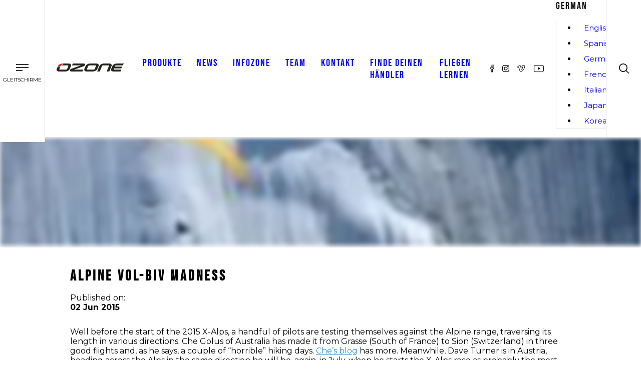

--- FILE ---
content_type: text/html; charset=utf-8
request_url: https://flyozone.com/paragliders/de/news/news-24725
body_size: 123793
content:
<!DOCTYPE html><html lang="de"><head><meta charSet="utf-8"/><meta name="viewport" content="width=device-width, initial-scale=1"/><link rel="stylesheet" href="/_next/static/css/21f8114c9cc48bc4.css" data-precedence="next"/><link rel="stylesheet" href="/_next/static/css/1de3ba999680ffbe.css" data-precedence="next"/><link rel="stylesheet" href="/_next/static/css/96c775f2876fe6ae.css" data-precedence="next"/><link rel="stylesheet" href="/_next/static/css/63a83cb6ce8ec633.css" data-precedence="next"/><link rel="stylesheet" href="/_next/static/css/72e1eec54bf3c48e.css" data-precedence="next"/><link rel="stylesheet" href="/_next/static/css/677730eba3e5dd06.css" data-precedence="next"/><link rel="stylesheet" href="/_next/static/css/690d0fa245f7c248.css" data-precedence="next"/><link rel="stylesheet" href="/_next/static/css/b95f3dbc321588d0.css" data-precedence="next"/><link rel="stylesheet" href="/_next/static/css/f46bcf63c15687c6.css" data-precedence="next"/><link rel="stylesheet" href="/_next/static/css/4cc85f8649b64300.css" data-precedence="next"/><link rel="stylesheet" href="/_next/static/css/b0e7809c50ab8eb5.css" data-precedence="next"/><link rel="stylesheet" href="/_next/static/css/c12b3f08b14eeaad.css" data-precedence="next"/><link rel="stylesheet" href="/_next/static/css/42840878dd0d3b06.css" data-precedence="next"/><link rel="stylesheet" href="/_next/static/css/078e8dfbee2d08d4.css" data-precedence="next"/><link rel="stylesheet" href="/_next/static/css/26e8956efb510366.css" data-precedence="next"/><link rel="stylesheet" href="/_next/static/css/0b65ce3287e0a968.css" data-precedence="next"/><link rel="stylesheet" href="/_next/static/css/f501ac232e64ed18.css" data-precedence="next"/><link rel="stylesheet" href="/_next/static/css/73e4a6b6d1a00801.css" data-precedence="next"/><link rel="preload" as="script" fetchPriority="low" href="/_next/static/chunks/webpack-0fafc2cb897c47e0.js"/><script src="/_next/static/chunks/4bd1b696-9bc9e090064d0611.js" async=""></script><script src="/_next/static/chunks/1684-00b48c5841b56b19.js" async=""></script><script src="/_next/static/chunks/main-app-e4b300d916c71622.js" async=""></script><script src="/_next/static/chunks/13b76428-1947e09b2321d766.js" async=""></script><script src="/_next/static/chunks/3063-29547bb343112fc8.js" async=""></script><script src="/_next/static/chunks/6874-f06ff6bb78188c04.js" async=""></script><script src="/_next/static/chunks/4077-df3d6f5225bbb41c.js" async=""></script><script src="/_next/static/chunks/4753-ae326d0ec8dda634.js" async=""></script><script src="/_next/static/chunks/9373-785e49c95dc1f330.js" async=""></script><script src="/_next/static/chunks/5663-0a809958ca672014.js" async=""></script><script src="/_next/static/chunks/7905-db66214c341350d8.js" async=""></script><script src="/_next/static/chunks/app/%5Bsite%5D/%5Blang%5D/news/%5Bslug%5D/page-9592cfa6ede29934.js" async=""></script><script src="/_next/static/chunks/2209-57bbb2dbc4914330.js" async=""></script><script src="/_next/static/chunks/5604-c67213a1282beb31.js" async=""></script><script src="/_next/static/chunks/5207-e52321a1541ec90b.js" async=""></script><script src="/_next/static/chunks/3353-8e63d1a300fd3112.js" async=""></script><script src="/_next/static/chunks/app/%5Bsite%5D/%5Blang%5D/layout-b0795ec175377e99.js" async=""></script><script src="/_next/static/chunks/app/%5Bsite%5D/%5Blang%5D/not-found-6b1a530ebedf4b9e.js" async=""></script><script src="/_next/static/chunks/app/%5Bsite%5D/%5Blang%5D/error-93f559d5cdebbdf8.js" async=""></script><script src="/_next/static/chunks/polyfills-42372ed130431b0a.js" noModule=""></script></head><body class="global_root__b4l_h"><!--$--><style>
          #nprogress {
            pointer-events: none;
          }
          
          #nprogress .bar {
            background: #238FCF;
          
            position: fixed;
            z-index: 1031;
            top: 0;
            left: 0;
          
            width: 100%;
            height: 2px;
          }
          
          /* Fancy blur effect */
          #nprogress .peg {
            display: block;
            position: absolute;
            right: 0px;
            width: 100px;
            height: 100%;
            box-shadow: 0 0 10px #238FCF, 0 0 5px #238FCF;
            opacity: 1.0;
          
            -webkit-transform: rotate(3deg) translate(0px, -4px);
                -ms-transform: rotate(3deg) translate(0px, -4px);
                    transform: rotate(3deg) translate(0px, -4px);
          }
          
          /* Remove these to get rid of the spinner */
          #nprogress .spinner {
            display: block;
            position: fixed;
            z-index: 1031;
            top: 15px;
            right: 15px;
          }
          
          #nprogress .spinner-icon {
            width: 18px;
            height: 18px;
            box-sizing: border-box;
          
            border: solid 2px transparent;
            border-top-color: #238FCF;
            border-left-color: #238FCF;
            border-radius: 50%;
          
            -webkit-animation: nprogress-spinner 400ms linear infinite;
                    animation: nprogress-spinner 400ms linear infinite;
          }
          
          .nprogress-custom-parent {
            overflow: hidden;
            position: relative;
          }
          
          .nprogress-custom-parent #nprogress .spinner,
          .nprogress-custom-parent #nprogress .bar {
            position: absolute;
          }
          
          @-webkit-keyframes nprogress-spinner {
            0%   { -webkit-transform: rotate(0deg); }
            100% { -webkit-transform: rotate(360deg); }
          }
          @keyframes nprogress-spinner {
            0%   { transform: rotate(0deg); }
            100% { transform: rotate(360deg); }
          }
        </style><!--/$--><section><!--$--><style>
          #nprogress {
            pointer-events: none;
          }
          
          #nprogress .bar {
            background: #238FCF;
          
            position: fixed;
            z-index: 1031;
            top: 0;
            left: 0;
          
            width: 100%;
            height: 2px;
          }
          
          /* Fancy blur effect */
          #nprogress .peg {
            display: block;
            position: absolute;
            right: 0px;
            width: 100px;
            height: 100%;
            box-shadow: 0 0 10px #238FCF, 0 0 5px #238FCF;
            opacity: 1.0;
          
            -webkit-transform: rotate(3deg) translate(0px, -4px);
                -ms-transform: rotate(3deg) translate(0px, -4px);
                    transform: rotate(3deg) translate(0px, -4px);
          }
          
          /* Remove these to get rid of the spinner */
          #nprogress .spinner {
            display: block;
            position: fixed;
            z-index: 1031;
            top: 15px;
            right: 15px;
          }
          
          #nprogress .spinner-icon {
            width: 18px;
            height: 18px;
            box-sizing: border-box;
          
            border: solid 2px transparent;
            border-top-color: #238FCF;
            border-left-color: #238FCF;
            border-radius: 50%;
          
            -webkit-animation: nprogress-spinner 400ms linear infinite;
                    animation: nprogress-spinner 400ms linear infinite;
          }
          
          .nprogress-custom-parent {
            overflow: hidden;
            position: relative;
          }
          
          .nprogress-custom-parent #nprogress .spinner,
          .nprogress-custom-parent #nprogress .bar {
            position: absolute;
          }
          
          @-webkit-keyframes nprogress-spinner {
            0%   { -webkit-transform: rotate(0deg); }
            100% { -webkit-transform: rotate(360deg); }
          }
          @keyframes nprogress-spinner {
            0%   { transform: rotate(0deg); }
            100% { transform: rotate(360deg); }
          }
        </style><!--/$--><div class="global_container__BoMBE global_fullWidth__pa6MI Header_stickyHeader__kUQwl"><div class="Header_header__0Sxaq Header_paragliders__X9ls0 Header_de__2bYmk"><header><div class="Header_siteSwitcher__yUxdN"><div class="SiteSwitcher_burgerMenu__CXIpJ SiteSwitcher_paragliders__M_xNS SiteSwitcher_de__heHV8"><div><div class="SiteSwitcher_burgerNav__Bjasm "><span></span><span></span><span></span></div><p>Gleitschirme</p></div><div class="SiteSwitcher_siteSwitcherDesktop__s9nrK "><ul><li><a href="/paragliders/de">Gleitschirme</a></li><li><a href="/paramotor/de">Motorschirme</a></li><li><a href="/speed/de">Speed</a></li></ul></div></div></div><div class="Header_logo__VLa2M"><a href="/"><img alt="Ozone" loading="lazy" width="138" height="16" decoding="async" data-nimg="1" style="color:transparent" src="/_next/static/media/ozone-logo-v2.9f5058f5.svg"/></a></div><div class="Header_nav__v_zZc Header_paragliders__X9ls0 Header_de__2bYmk "><div class="Header_siteSwitcherMobile__JLgd2 Header_paragliders__X9ls0 Header_de__2bYmk"><a class="Header_active__RZZFn" href="/paragliders">Gleitschirme</a><a class="" href="/paramotor">Motorschirme</a><a class="" href="/speed">Speed</a></div><ul><li class="Header_navLink__vpO28 products nav-link "><a href="#">Produkte<div class="Header_plus__AH963  plus"><span></span><span></span></div></a><div class="Header_megaMenu__tItGD   megamenu"><div class="MegaMenu_megamenu__pArUS MegaMenu_paragliders__g6OJi MegaMenu_de__21Xrn" data-component="megamenu"><div class="global_container__BoMBE"><div class="MegaMenu_gridGroup__HLGwS"><div class="MegaMenu_navLinkProduct__0OAtl 
                          MegaMenu_gliders__IzQ5K 
                          nav-link--product"><a href="/paragliders/de/products/gliders"><h3>Gleitschirme </h3><span class=""><img alt="Menu" loading="lazy" width="10" height="8" decoding="async" data-nimg="1" style="color:transparent" src="/_next/static/media/chevron-down.6fd9b4a2.svg"/></span></a><div class="MegaMenu_submenu__fQTSN"><a class="MegaMenu_compare__COmca" href="/paragliders/de/products/gliders">-<!-- --> <!-- -->Vergleiche/n<!-- --> <!-- -->-</a><div class="MegaMenu_easy__SU3lJ"><a href="/paragliders/de/products/gliders#easy/">Einfach</a><ul><li class="MegaMenu_productSubmenu__4ddxa"><a target="" href="/paragliders/de/products/gliders/moxie"> <!-- -->Moxie</a></li><li class="MegaMenu_productSubmenu__4ddxa"><a target="" href="/paragliders/de/products/gliders/alta-gt"> <!-- -->Alta GT</a></li><li class="MegaMenu_productSubmenu__4ddxa"><a target="" href="/paragliders/de/products/gliders/buzz-z7"> <!-- -->Buzz Z7</a></li><li class="MegaMenu_productSubmenu__4ddxa"><a target="" href="/paragliders/de/products/gliders/geo-7"> <!-- -->Geo 7</a></li></ul></div><div class="MegaMenu_sport__QdQFa"><a href="/paragliders/de/products/gliders#sport/">Sport</a><ul><li class="MegaMenu_productSubmenu__4ddxa"><a target="" href="/paragliders/de/products/gliders/rush-6"> <!-- -->Rush 6</a></li><li class="MegaMenu_productSubmenu__4ddxa"><a target="" href="/paragliders/de/products/gliders/swift-6"> <!-- -->Swift 6</a></li><li class="MegaMenu_productSubmenu__4ddxa"><a target="" href="/paragliders/de/products/gliders/delta-5"> <!-- -->Delta 5</a></li><li class="MegaMenu_productSubmenu__4ddxa"><a target="" href="/paragliders/de/products/gliders/alpina-4-gt"> <!-- -->Alpina 4 GT</a></li><li class="MegaMenu_productSubmenu__4ddxa"><a target="" href="/paragliders/de/products/gliders/alpina-5"> <!-- -->Alpina 5</a></li><li class="MegaMenu_productSubmenu__4ddxa"><a target="" href="/paragliders/de/products/gliders/photon"> <!-- -->Photon</a></li><li class="MegaMenu_productSubmenu__4ddxa"><a target="" href="/paragliders/de/products/gliders/lyght"> <!-- -->Lyght</a></li></ul></div><div class="MegaMenu_competition__y7Xfy"><a href="/paragliders/de/products/gliders#competition/">Wettkampf</a><ul><li class="MegaMenu_productSubmenu__4ddxa"><a target="" href="/paragliders/de/products/gliders/zeolite-2-gt"> <!-- -->Zeolite 2 GT</a></li><li class="MegaMenu_productSubmenu__4ddxa"><a target="" href="/paragliders/de/products/gliders/zeolite-2"> <!-- -->Zeolite 2</a></li><li class="MegaMenu_productSubmenu__4ddxa"><a target="" href="/paragliders/de/products/gliders/zeno-2"> <!-- -->Zeno 2</a></li><li class="MegaMenu_productSubmenu__4ddxa"><a target="" href="/paragliders/de/products/gliders/enzo-3"> <!-- -->Enzo 3</a></li></ul></div><div class="MegaMenu_mountain__4n_hu"><a href="/paragliders/de/products/gliders#mountain/">Berge</a><ul><li class="MegaMenu_productSubmenu__4ddxa"><a target="" href="/paragliders/de/products/gliders/ultralite-5"> <!-- -->Ultralite 5</a></li></ul></div><div class="MegaMenu_freestyle__AHnUR"><a href="/paragliders/de/products/gliders#freestyle/">Freestyle</a><ul><li class="MegaMenu_productSubmenu__4ddxa"><a target="" href="/paragliders/de/products/gliders/session"> <!-- -->Session</a></li></ul></div><div class="MegaMenu_tandem__xDOGD"><a href="/paragliders/de/products/gliders#tandem/">Tandem</a><ul><li class="MegaMenu_productSubmenu__4ddxa"><a target="" href="/paragliders/de/products/gliders/magnum-4"> <!-- -->Magnum 4</a></li><li class="MegaMenu_productSubmenu__4ddxa"><a target="" href="/paragliders/de/products/gliders/swiftmax-2"> <!-- -->Swiftmax 2</a></li><li class="MegaMenu_productSubmenu__4ddxa"><a target="" href="/paragliders/de/products/gliders/wisp-2"> <!-- -->Wisp 2</a></li></ul></div><div class="MegaMenu_groundhandling__chR6y"><a href="/paragliders/de/products/gliders#ground-handling/">Bodenhandling</a><ul><li class="MegaMenu_productSubmenu__4ddxa"><a target="" href="/paragliders/de/products/gliders/roadrunner"> <!-- -->Roadrunner</a></li></ul></div><div class="MegaMenu_legacyProductsMobile__nt1ZJ"><a target="" href="/paragliders/de/products/previous-gliders">Vorgängermodelle Gleitschirm</a></div></div><div class="MegaMenu_legacyProducts__D5bc1"><a target="" href="/paragliders/de/products/previous-gliders">Vorgängermodelle Gleitschirm</a></div></div></div><div class="MegaMenu_gridGroup__HLGwS"><div class="MegaMenu_navLinkProduct__0OAtl 
                          MegaMenu_harnesses__Z_ijW 
                          nav-link--product"><a href="/paragliders/de/products/harnesses"><h3>Gurtzeuge</h3><span class=""><img alt="Menu" loading="lazy" width="10" height="8" decoding="async" data-nimg="1" style="color:transparent" src="/_next/static/media/chevron-down.6fd9b4a2.svg"/></span></a><div class="MegaMenu_submenu__fQTSN"><a class="MegaMenu_compare__COmca" href="/paragliders/de/products/harnesses">-<!-- --> <!-- -->Vergleiche/n<!-- --> <!-- -->-</a><div><a href="/paragliders/de/products/harnesses#reversible/">Wendegurtzeuge</a><ul><li class="MegaMenu_productSubmenu__4ddxa"><a target="" href="/paragliders/de/products/harnesses/solos"> <!-- -->SOLOS</a></li><li class="MegaMenu_productSubmenu__4ddxa"><a target="" href="/paragliders/de/products/harnesses/solos-lite"> <!-- -->SOLOS Lite</a></li><li class="MegaMenu_productSubmenu__4ddxa"><a target="" href="/paragliders/de/products/harnesses/ozo-2-1"> <!-- -->Ozo 2.1</a></li><li class="MegaMenu_productSubmenu__4ddxa"><a target="" href="/paragliders/de/products/harnesses/oxygen-1"> <!-- -->Oxygen 1</a></li></ul></div><div><a href="/paragliders/de/products/harnesses#pod/">Pod</a><ul><li class="MegaMenu_productSubmenu__4ddxa"><a target="" href="/paragliders/de/products/harnesses/bv1"> <!-- -->BV1</a></li><li class="MegaMenu_productSubmenu__4ddxa"><a target="" href="/paragliders/de/products/harnesses/submarine"> <!-- -->Submarine</a></li><li class="MegaMenu_productSubmenu__4ddxa"><a target="" href="/paragliders/de/products/harnesses/sublite"> <!-- -->Sublite</a></li><li class="MegaMenu_productSubmenu__4ddxa"><a target="" href="/paragliders/de/products/harnesses/forza-2"> <!-- -->Forza 2</a></li><li class="MegaMenu_productSubmenu__4ddxa"><a target="" href="/paragliders/de/products/harnesses/f-race-2"> <!-- -->F*Race 2</a></li></ul></div><div class="MegaMenu_open__RW3Z0"><a href="/paragliders/de/products/harnesses#open/">Offene Sitzgurtzeuge</a><ul><li class="MegaMenu_productSubmenu__4ddxa"><a target="" href="/paragliders/de/products/harnesses/halo"> <!-- -->Halo</a></li><li class="MegaMenu_productSubmenu__4ddxa"><a target="" href="/paragliders/de/products/harnesses/flite-2"> <!-- -->F*Lite 2</a></li><li class="MegaMenu_productSubmenu__4ddxa"><a target="" href="/paragliders/de/products/harnesses/ozo-2-1n"> <!-- -->Ozo 2.1n</a></li><li class="MegaMenu_productSubmenu__4ddxa"><a target="" href="/paragliders/de/products/harnesses/atak-2"> <!-- -->Atak 2</a></li></ul></div><div class="MegaMenu_legacyProductsMobile__nt1ZJ"><a href="/paragliders/products/previous-harnesses">Previous Harnesses<!-- --> </a></div></div><div class="MegaMenu_legacyProducts__D5bc1 MegaMenu_harness__iDupe"><a href="/paragliders/de/products/previous-harnesses">Gurtzeuge – Vorgängermodelle</a></div></div></div><div class="MegaMenu_gridGroup__HLGwS"><div class="MegaMenu_navLinkProduct__0OAtl 
                          MegaMenu_accessories__j3eyq 
                          nav-link--product"><a href="/paragliders/de/products/accessories"><h3>ZUBEHÖR</h3><span class=""><img alt="Menu" loading="lazy" width="10" height="8" decoding="async" data-nimg="1" style="color:transparent" src="/_next/static/media/chevron-down.6fd9b4a2.svg"/></span></a><div class="MegaMenu_submenu__fQTSN"><ul><li><a href="/paragliders/de/products/accessories#rucksack/" target="">Rucksäcke und Taschen</a></li><li><a href="/paragliders/de/products/accessories#flying-accessories/" target="">Zubehör fürs Fliegen</a></li><li><a href="/paragliders/de/products/accessories#clothing/" target="">Kleidung</a></li></ul></div></div></div><div class="MegaMenu_gridGroup__HLGwS"><div class="MegaMenu_navLinkProduct__0OAtl 
                          MegaMenu_parachutes__1LFHE 
                          nav-link--product"><a href="/paragliders/de/products/reserves"><h3>Rettungsschirme</h3><span class=""><img alt="Menu" loading="lazy" width="10" height="8" decoding="async" data-nimg="1" style="color:transparent" src="/_next/static/media/chevron-down.6fd9b4a2.svg"/></span></a><div class="MegaMenu_submenu__fQTSN"><a class="MegaMenu_compare__COmca" href="/paragliders/de/products/reserves">-<!-- --> <!-- -->Vergleiche/n<!-- --> <!-- -->-</a><ul><li><a class="" target="" href="/paragliders/de/products/reserves/angel-v2">Angel V2</a></li><li><a class="" target="" href="/paragliders/de/products/reserves/angel-sq">Angel SQ</a></li><li><a class="" target="" href="/paragliders/de/products/reserves/angel-sq-pro">Angel SQ Pro</a></li><li><a class="" target="" href="/paragliders/de/products/reserves/angel-sq-tandem">Angel SQ Tandem</a></li><li><a class="" target="" href="/paragliders/de/angel-incident-form">Angel: besondere Vorkommnisse</a></li></ul><div class="MegaMenu_needhelp__VsX8h"><a href="#">Brauchst du Hilfe?</a><ul><li class="MegaMenu_productSubmenu__4ddxa"><a target="" href="/paragliders/de/products/gliders"> <!-- -->Gleitschirmvergleich</a></li><li class="MegaMenu_productSubmenu__4ddxa"><a target="_blank" href="https://media.flyozone.com/s/o/sHfGtLySIhzinIne"> <!-- -->Technical Downloads</a></li><li class="MegaMenu_productSubmenu__4ddxa"><a target="" href="/paragliders/de/products/product-registration"> <!-- -->Produktregistrierung</a></li><li class="MegaMenu_productSubmenu__4ddxa"><a target="" href="/paragliders/de/infozone/custom-logos"> <!-- -->Persönliche Logos</a></li><li class="MegaMenu_productSubmenu__4ddxa"><a target="" href="/paragliders/de/privacy-policy"> <!-- -->Datenschutzrichtlinien</a></li></ul></div></div></div></div></div></div></div></li><li class="Header_navLink__vpO28 news nav-link "><a href="#">News<div class="Header_plus__AH963  plus"><span></span><span></span></div></a><div class="Header_dropdownMenu__Q9s4Y "><ul class="DropdownMenu_dropdownMenu__sk0hI DropdownMenu_paragliders__XBTiQ DropdownMenu_de__ShfgH "><li><a target="" href="/paragliders/de/news">News</a></li><li><a target="" href="/paragliders/de/news/archive">News – Archiv</a></li></ul></div></li><li class="Header_navLink__vpO28 infozone nav-link "><a href="/paragliders/de/infozone">Infozone<div class="Header_plus__AH963  plus"><span></span><span></span></div></a><div class="Header_dropdownMenu__Q9s4Y "><ul class="DropdownMenu_dropdownMenu__sk0hI DropdownMenu_paragliders__XBTiQ DropdownMenu_de__ShfgH "><li><a target="" href="/paragliders/de/videos">Videos</a></li><li><a target="_blank" href="https://media.flyozone.com/s/o/vO4v6ZKyAVhOlqhf">Technical Downloads</a></li><li><a target="" href="/paragliders/de/making-your-equipment">So wird deine Ausrüstung hergestellt</a></li><li><a target="" href="/paragliders/de/infozone/safety-notices">Sicherheitsmitteilungen</a></li><li><a target="" href="/paragliders/de/infozone/repairs">Reparaturen</a></li><li><a target="" href="/paragliders/de/infozone/flying-in-the-rain">Fliegen im Regen / bei Niederschlag</a></li><li><a target="" href="/paragliders/de/infozone/which-glider-is-for-you">Welcher Gleitschirm passt zu dir?</a></li><li><a target="" href="/paragliders/de/infozone/ozone-sharknose-technology">Ozone SharkNose Technologie</a></li><li><a target="" href="/paragliders/de/infozone/enzo-3-plastics">Plastikelemente im Enzo 3</a></li><li><a target="" href="https://nature.flyozone.com/">Natur</a></li></ul></div></li><li class="Header_navLink__vpO28 team nav-link "><a href="#">Team<div class="Header_plus__AH963  plus"><span></span><span></span></div></a><div class="Header_dropdownMenu__Q9s4Y "><ul class="DropdownMenu_dropdownMenu__sk0hI DropdownMenu_paragliders__XBTiQ DropdownMenu_de__ShfgH "><li><a target="" href="/paragliders/de/philosophy">Philosophie</a></li><li><a target="" href="/paragliders/de/team/pilots">Teampiloten</a></li><li><a target="" href="/paragliders/de/team/ozone">Ozone Team</a></li></ul></div></li><li class="Header_navLink__vpO28 contact nav-link "><a href="/paragliders/de/contact">Kontakt</a></li><li class="Header_navLink__vpO28 find a dealer nav-link "><a href="/paragliders/de/find-a-dealer">Finde deinen Händler</a></li><li class="Header_navLink__vpO28 learning to fly nav-link "><a href="/paragliders/de/learning-to-fly">Fliegen lernen</a></li></ul><div class="Header_socialLanguage__LiaUO"><div class="SocialMedia_socialMedia__9jp3N"><a href="https://www.facebook.com/ozoneparagliders" target="_blank" rel="noreferrer"><img alt="Facebook" loading="lazy" width="9" height="16" decoding="async" data-nimg="1" style="color:transparent" src="/_next/static/media/facebook.165e3c27.svg"/></a><a href="https://www.instagram.com/ozoneparagliders/" target="_blank" rel="noreferrer"><img alt="Instagram" loading="lazy" width="14" height="14" decoding="async" data-nimg="1" style="color:transparent" src="/_next/static/media/instagram.5546985f.svg"/></a><a href="https://vimeo.com/ozone" target="_blank" rel="noreferrer"><img alt="Vimeo" loading="lazy" width="16" height="14" decoding="async" data-nimg="1" style="color:transparent" src="/_next/static/media/vimeo.f36c0a5e.svg"/></a><a href="https://www.youtube.com/channel/UC1ClwROK3Zlib5X1UBNv05Q" target="_blank" rel="noreferrer"><img alt="Youtube" loading="lazy" width="22" height="16" decoding="async" data-nimg="1" style="color:transparent" src="/_next/static/media/youtube.aca28905.svg"/></a></div><div class="LanguageSwitcher_languageSwitcher__BPQQi LanguageSwitcher_paragliders__rbBgA LanguageSwitcher_de__lYXwN"><div><span class="LanguageSwitcher_selected__6qOx1">German</span><ul class=""><li><a href="/paragliders/news/news-24725">English</a></li><li><a href="/paragliders/es/news/news-24725">Spanish</a></li><li><a href="/paragliders/de/news/news-24725">German</a></li><li><a href="/paragliders/fr/news/news-24725">French</a></li><li><a href="/paragliders/it/news/news-24725">Italian</a></li><li><a href="/paragliders/ja/news/news-24725">Japanese</a></li><li><a href="/paragliders/ko/news/news-24725">Korean</a></li></ul></div><div><img alt="Language switcher" loading="lazy" width="10" height="8" decoding="async" data-nimg="1" class="" style="color:transparent" src="/_next/static/media/chevron-down.6fd9b4a2.svg"/></div></div></div></div><div class="Header_socialMedia__yo_fy"><div class="SocialMedia_socialMedia__9jp3N"><a href="https://www.facebook.com/ozoneparagliders" target="_blank" rel="noreferrer"><img alt="Facebook" loading="lazy" width="9" height="16" decoding="async" data-nimg="1" style="color:transparent" src="/_next/static/media/facebook.165e3c27.svg"/></a><a href="https://www.instagram.com/ozoneparagliders/" target="_blank" rel="noreferrer"><img alt="Instagram" loading="lazy" width="14" height="14" decoding="async" data-nimg="1" style="color:transparent" src="/_next/static/media/instagram.5546985f.svg"/></a><a href="https://vimeo.com/ozone" target="_blank" rel="noreferrer"><img alt="Vimeo" loading="lazy" width="16" height="14" decoding="async" data-nimg="1" style="color:transparent" src="/_next/static/media/vimeo.f36c0a5e.svg"/></a><a href="https://www.youtube.com/channel/UC1ClwROK3Zlib5X1UBNv05Q" target="_blank" rel="noreferrer"><img alt="Youtube" loading="lazy" width="22" height="16" decoding="async" data-nimg="1" style="color:transparent" src="/_next/static/media/youtube.aca28905.svg"/></a></div></div><div class="Header_languageSwitcher___SQ2a"><div class="LanguageSwitcher_languageSwitcher__BPQQi LanguageSwitcher_paragliders__rbBgA LanguageSwitcher_de__lYXwN"><div><span class="LanguageSwitcher_selected__6qOx1">German</span><ul class=""><li><a href="/paragliders/news/news-24725">English</a></li><li><a href="/paragliders/es/news/news-24725">Spanish</a></li><li><a href="/paragliders/de/news/news-24725">German</a></li><li><a href="/paragliders/fr/news/news-24725">French</a></li><li><a href="/paragliders/it/news/news-24725">Italian</a></li><li><a href="/paragliders/ja/news/news-24725">Japanese</a></li><li><a href="/paragliders/ko/news/news-24725">Korean</a></li></ul></div><div><img alt="Language switcher" loading="lazy" width="10" height="8" decoding="async" data-nimg="1" class="" style="color:transparent" src="/_next/static/media/chevron-down.6fd9b4a2.svg"/></div></div></div><div class="Header_searchBar__iVAu4"><div class="Searchbar_magnify__sHI89"><span class="Searchbar_open__F_soL"><img alt="Search" loading="lazy" width="20" height="20" decoding="async" data-nimg="1" style="color:transparent" src="/_next/static/media/magnify.45c2ca4f.svg"/></span><div class="Searchbar_closeSearchbar__CLp_Y "><div><span></span><span></span></div></div></div><div class="Searchbar_searchBar__Ww8Ew "><div><img alt="Search" loading="lazy" width="18" height="18" decoding="async" data-nimg="1" style="color:transparent" src="/_next/static/media/magnify.45c2ca4f.svg"/></div><div><form autoComplete="off" action="/paragliders/de/search/" method="GET"><input type="search" placeholder="Search Ozone" name="keyword"/></form></div></div><div class="Searchbar_overlay__THx32 "></div></div></header></div></div><!--$?--><template id="B:0"></template><div class="pageLoading"><div><img alt="Loading" loading="lazy" width="60" height="30" decoding="async" data-nimg="1" style="color:transparent" srcSet="/_next/image?url=%2F_next%2Fstatic%2Fmedia%2Floader-v3.075f71c6.gif&amp;w=64&amp;q=75 1x, /_next/image?url=%2F_next%2Fstatic%2Fmedia%2Floader-v3.075f71c6.gif&amp;w=128&amp;q=75 2x" src="/_next/image?url=%2F_next%2Fstatic%2Fmedia%2Floader-v3.075f71c6.gif&amp;w=128&amp;q=75"/></div></div><!--/$--><div class="Footer_footerWrapper__XnfVP"><div class="global_container__BoMBE global_hasMobilePadding__OMcsn Footer_container__98q2X"><div class="Footer_footer__Su3tt"><div class="Footer_ozoneLogo__qrHGK"><img alt="Ozone Trademark" loading="lazy" width="300" height="100" decoding="async" data-nimg="1" style="color:transparent" srcSet="/_next/image?url=%2F_next%2Fstatic%2Fmedia%2Foz-nature.bdf62865.png&amp;w=384&amp;q=75 1x, /_next/image?url=%2F_next%2Fstatic%2Fmedia%2Foz-nature.bdf62865.png&amp;w=640&amp;q=75 2x" src="/_next/image?url=%2F_next%2Fstatic%2Fmedia%2Foz-nature.bdf62865.png&amp;w=640&amp;q=75"/></div><div class="Footer_bottomNav__loCcg"><div class="footerMenuWrapper"><div class="Footer_navTitle__ag7H9"><b class="Footer_title__S1bAv">Produkte</b><div class="Footer_plus__w1__3 "><span></span><span></span></div></div><ul class="menuDetail"><li><a target="" href="/paragliders/de/products/gliders">Gleitschirme</a></li><li><a target="" href="/paramotor/de/products/gliders">PPG Schirme</a></li><li><a target="" href="/speed/de/products/gliders">Speed Schirme</a></li><li><a target="" href="/paragliders/de/products/reserves">Rettungsgeräte</a></li><li><a target="" href="/paragliders/de/products/harnesses">Gurtzeuge</a></li></ul></div></div><div class="Footer_bottomNav__loCcg"><div class="footerMenuWrapper"><div class="Footer_navTitle__ag7H9"><b class="Footer_title__S1bAv">Info</b><div class="Footer_plus__w1__3 "><span></span><span></span></div></div><ul class="menuDetail"><li><a target="_blank" href="https://media.flyozone.com/s/o/qXUTKeLR4bzzWfDg">Handbücher</a></li><li><a target="" href="/paragliders/de/ozone-warranty">Garantie</a></li><li><a target="" href="/paragliders/de/infozone/safety-notices">Sicherheitsmitteilungen</a></li><li><a target="" href="/paragliders/de/infozone/repairs">Reparaturen</a></li><li><a target="" href="/paragliders/de/custom-logos">Individuelle Schirme</a></li></ul></div></div><div class="Footer_bottomNav__loCcg"><div class="footerMenuWrapper"><div class="Footer_navTitle__ag7H9"><b class="Footer_title__S1bAv">Ozone</b><div class="Footer_plus__w1__3 "><span></span><span></span></div></div><ul class="menuDetail"><li><a target="" href="/paragliders/de/team/ozone">Ozone Team</a></li><li><a target="" href="/paragliders/de/contact">Kontaktiere uns</a></li><li><a target="" href="/paragliders/de/find-a-dealer">Finde deinen Händler</a></li><li><a target="" href="/paragliders/de/products/product-registration">Produktregistrierung</a></li><li><a target="" href="https://nature.flyozone.com">Natur</a></li><li><a target="" href="https://ozonekites.com">Ozone Kites</a></li></ul></div></div></div></div><div class="global_container__BoMBE Footer_container__98q2X"><div class="Footer_copyright__gzWLk"><div><p>© <!-- -->2026<!-- --> Ozone Paragliders LTD. All Rights Reserved</p></div></div></div></div></section><script src="/_next/static/chunks/webpack-0fafc2cb897c47e0.js" async=""></script><div hidden id="S:0"><template id="P:1"></template><!--$?--><template id="B:2"></template><!--/$--><!--$?--><template id="B:3"></template><!--/$--></div><script>(self.__next_f=self.__next_f||[]).push([0])</script><script>self.__next_f.push([1,"1:\"$Sreact.fragment\"\n3:I[87555,[],\"\"]\n4:I[31295,[],\"\"]\n7:I[59665,[],\"MetadataBoundary\"]\n9:I[59665,[],\"OutletBoundary\"]\nc:I[74911,[],\"AsyncMetadataOutlet\"]\ne:I[33063,[\"586\",\"static/chunks/13b76428-1947e09b2321d766.js\",\"3063\",\"static/chunks/3063-29547bb343112fc8.js\",\"6874\",\"static/chunks/6874-f06ff6bb78188c04.js\",\"4077\",\"static/chunks/4077-df3d6f5225bbb41c.js\",\"4753\",\"static/chunks/4753-ae326d0ec8dda634.js\",\"9373\",\"static/chunks/9373-785e49c95dc1f330.js\",\"5663\",\"static/chunks/5663-0a809958ca672014.js\",\"7905\",\"static/chunks/7905-db66214c341350d8.js\",\"1465\",\"static/chunks/app/%5Bsite%5D/%5Blang%5D/news/%5Bslug%5D/page-9592cfa6ede29934.js\"],\"Image\"]\nf:I[59665,[],\"ViewportBoundary\"]\n11:I[26614,[],\"\"]\n12:\"$Sreact.suspense\"\n13:I[74911,[],\"AsyncMetadata\"]\n15:I[88545,[\"3063\",\"static/chunks/3063-29547bb343112fc8.js\",\"6874\",\"static/chunks/6874-f06ff6bb78188c04.js\",\"4077\",\"static/chunks/4077-df3d6f5225bbb41c.js\",\"9373\",\"static/chunks/9373-785e49c95dc1f330.js\",\"2209\",\"static/chunks/2209-57bbb2dbc4914330.js\",\"5604\",\"static/chunks/5604-c67213a1282beb31.js\",\"5207\",\"static/chunks/5207-e52321a1541ec90b.js\",\"3353\",\"static/chunks/3353-8e63d1a300fd3112.js\",\"5692\",\"static/chunks/app/%5Bsite%5D/%5Blang%5D/layout-b0795ec175377e99.js\"],\"default\"]\n16:I[46380,[\"3063\",\"static/chunks/3063-29547bb343112fc8.js\",\"6874\",\"static/chunks/6874-f06ff6bb78188c04.js\",\"3166\",\"static/chunks/app/%5Bsite%5D/%5Blang%5D/not-found-6b1a530ebedf4b9e.js\"],\"default\"]\n17:I[89223,[\"3063\",\"static/chunks/3063-29547bb343112fc8.js\",\"6874\",\"static/chunks/6874-f06ff6bb78188c04.js\",\"4077\",\"static/chunks/4077-df3d6f5225bbb41c.js\",\"9373\",\"static/chunks/9373-785e49c95dc1f330.js\",\"2209\",\"static/chunks/2209-57bbb2dbc4914330.js\",\"5604\",\"static/chunks/5604-c67213a1282beb31.js\",\"5207\",\"static/chunks/5207-e52321a1541ec90b.js\",\"3353\",\"static/chunks/3353-8e63d1a300fd3112.js\",\"5692\",\"static/chunks/app/%5Bsite%5D/%5Blang%5D/layout-b0795ec175377e99.js\"],\"default\"]\n:HL[\"/_next/static/css/21f8114c9cc48bc4.css\",\"style\"]\n:HL[\"/_next/static/css/1de3ba999680ffbe.css\",\"style\"]\n:HL[\"/_next/stat"])</script><script>self.__next_f.push([1,"ic/css/96c775f2876fe6ae.css\",\"style\"]\n:HL[\"/_next/static/css/63a83cb6ce8ec633.css\",\"style\"]\n:HL[\"/_next/static/css/72e1eec54bf3c48e.css\",\"style\"]\n:HL[\"/_next/static/css/677730eba3e5dd06.css\",\"style\"]\n:HL[\"/_next/static/css/690d0fa245f7c248.css\",\"style\"]\n:HL[\"/_next/static/css/b95f3dbc321588d0.css\",\"style\"]\n:HL[\"/_next/static/css/f46bcf63c15687c6.css\",\"style\"]\n:HL[\"/_next/static/css/4cc85f8649b64300.css\",\"style\"]\n:HL[\"/_next/static/css/b0e7809c50ab8eb5.css\",\"style\"]\n:HL[\"/_next/static/css/c12b3f08b14eeaad.css\",\"style\"]\n:HL[\"/_next/static/css/42840878dd0d3b06.css\",\"style\"]\n:HL[\"/_next/static/css/078e8dfbee2d08d4.css\",\"style\"]\n:HL[\"/_next/static/css/26e8956efb510366.css\",\"style\"]\n:HL[\"/_next/static/css/0b65ce3287e0a968.css\",\"style\"]\n:HL[\"/_next/static/css/f501ac232e64ed18.css\",\"style\"]\n:HL[\"/_next/static/css/73e4a6b6d1a00801.css\",\"style\"]\n"])</script><script>self.__next_f.push([1,"0:{\"P\":null,\"b\":\"NCos0FPAS4uxAwmH2Gw6m\",\"p\":\"\",\"c\":[\"\",\"paragliders\",\"de\",\"news\",\"news-24725\"],\"i\":false,\"f\":[[[\"\",{\"children\":[[\"site\",\"paragliders\",\"d\"],{\"children\":[[\"lang\",\"de\",\"d\"],{\"children\":[\"news\",{\"children\":[[\"slug\",\"news-24725\",\"d\"],{\"children\":[\"__PAGE__\",{}]}]}]}]}]},\"$undefined\",\"$undefined\",true],[\"\",[\"$\",\"$1\",\"c\",{\"children\":[[[\"$\",\"link\",\"0\",{\"rel\":\"stylesheet\",\"href\":\"/_next/static/css/21f8114c9cc48bc4.css\",\"precedence\":\"next\",\"crossOrigin\":\"$undefined\",\"nonce\":\"$undefined\"}],[\"$\",\"link\",\"1\",{\"rel\":\"stylesheet\",\"href\":\"/_next/static/css/1de3ba999680ffbe.css\",\"precedence\":\"next\",\"crossOrigin\":\"$undefined\",\"nonce\":\"$undefined\"}],[\"$\",\"link\",\"2\",{\"rel\":\"stylesheet\",\"href\":\"/_next/static/css/96c775f2876fe6ae.css\",\"precedence\":\"next\",\"crossOrigin\":\"$undefined\",\"nonce\":\"$undefined\"}]],\"$L2\"]}],{\"children\":[[\"site\",\"paragliders\",\"d\"],[\"$\",\"$1\",\"c\",{\"children\":[null,[\"$\",\"$L3\",null,{\"parallelRouterKey\":\"children\",\"error\":\"$undefined\",\"errorStyles\":\"$undefined\",\"errorScripts\":\"$undefined\",\"template\":[\"$\",\"$L4\",null,{}],\"templateStyles\":\"$undefined\",\"templateScripts\":\"$undefined\",\"notFound\":\"$undefined\",\"forbidden\":\"$undefined\",\"unauthorized\":\"$undefined\"}]]}],{\"children\":[[\"lang\",\"de\",\"d\"],[\"$\",\"$1\",\"c\",{\"children\":[[[\"$\",\"link\",\"0\",{\"rel\":\"stylesheet\",\"href\":\"/_next/static/css/63a83cb6ce8ec633.css\",\"precedence\":\"next\",\"crossOrigin\":\"$undefined\",\"nonce\":\"$undefined\"}],[\"$\",\"link\",\"1\",{\"rel\":\"stylesheet\",\"href\":\"/_next/static/css/72e1eec54bf3c48e.css\",\"precedence\":\"next\",\"crossOrigin\":\"$undefined\",\"nonce\":\"$undefined\"}],[\"$\",\"link\",\"2\",{\"rel\":\"stylesheet\",\"href\":\"/_next/static/css/677730eba3e5dd06.css\",\"precedence\":\"next\",\"crossOrigin\":\"$undefined\",\"nonce\":\"$undefined\"}],[\"$\",\"link\",\"3\",{\"rel\":\"stylesheet\",\"href\":\"/_next/static/css/690d0fa245f7c248.css\",\"precedence\":\"next\",\"crossOrigin\":\"$undefined\",\"nonce\":\"$undefined\"}],[\"$\",\"link\",\"4\",{\"rel\":\"stylesheet\",\"href\":\"/_next/static/css/b95f3dbc321588d0.css\",\"precedence\":\"next\",\"crossOrigin\":\"$undefined\",\"nonce\":\"$undefined\"}]],\"$L5\"]}],{\"children\":[\"news\",[\"$\",\"$1\",\"c\",{\"children\":[null,[\"$\",\"$L3\",null,{\"parallelRouterKey\":\"children\",\"error\":\"$undefined\",\"errorStyles\":\"$undefined\",\"errorScripts\":\"$undefined\",\"template\":[\"$\",\"$L4\",null,{}],\"templateStyles\":\"$undefined\",\"templateScripts\":\"$undefined\",\"notFound\":\"$undefined\",\"forbidden\":\"$undefined\",\"unauthorized\":\"$undefined\"}]]}],{\"children\":[[\"slug\",\"news-24725\",\"d\"],[\"$\",\"$1\",\"c\",{\"children\":[null,[\"$\",\"$L3\",null,{\"parallelRouterKey\":\"children\",\"error\":\"$undefined\",\"errorStyles\":\"$undefined\",\"errorScripts\":\"$undefined\",\"template\":[\"$\",\"$L4\",null,{}],\"templateStyles\":\"$undefined\",\"templateScripts\":\"$undefined\",\"notFound\":\"$undefined\",\"forbidden\":\"$undefined\",\"unauthorized\":\"$undefined\"}]]}],{\"children\":[\"__PAGE__\",[\"$\",\"$1\",\"c\",{\"children\":[\"$L6\",[\"$\",\"$L7\",null,{\"children\":\"$L8\"}],[[\"$\",\"link\",\"0\",{\"rel\":\"stylesheet\",\"href\":\"/_next/static/css/f46bcf63c15687c6.css\",\"precedence\":\"next\",\"crossOrigin\":\"$undefined\",\"nonce\":\"$undefined\"}],[\"$\",\"link\",\"1\",{\"rel\":\"stylesheet\",\"href\":\"/_next/static/css/4cc85f8649b64300.css\",\"precedence\":\"next\",\"crossOrigin\":\"$undefined\",\"nonce\":\"$undefined\"}],[\"$\",\"link\",\"2\",{\"rel\":\"stylesheet\",\"href\":\"/_next/static/css/b0e7809c50ab8eb5.css\",\"precedence\":\"next\",\"crossOrigin\":\"$undefined\",\"nonce\":\"$undefined\"}],[\"$\",\"link\",\"3\",{\"rel\":\"stylesheet\",\"href\":\"/_next/static/css/c12b3f08b14eeaad.css\",\"precedence\":\"next\",\"crossOrigin\":\"$undefined\",\"nonce\":\"$undefined\"}],[\"$\",\"link\",\"4\",{\"rel\":\"stylesheet\",\"href\":\"/_next/static/css/42840878dd0d3b06.css\",\"precedence\":\"next\",\"crossOrigin\":\"$undefined\",\"nonce\":\"$undefined\"}],[\"$\",\"link\",\"5\",{\"rel\":\"stylesheet\",\"href\":\"/_next/static/css/078e8dfbee2d08d4.css\",\"precedence\":\"next\",\"crossOrigin\":\"$undefined\",\"nonce\":\"$undefined\"}],[\"$\",\"link\",\"6\",{\"rel\":\"stylesheet\",\"href\":\"/_next/static/css/26e8956efb510366.css\",\"precedence\":\"next\",\"crossOrigin\":\"$undefined\",\"nonce\":\"$undefined\"}],[\"$\",\"link\",\"7\",{\"rel\":\"stylesheet\",\"href\":\"/_next/static/css/0b65ce3287e0a968.css\",\"precedence\":\"next\",\"crossOrigin\":\"$undefined\",\"nonce\":\"$undefined\"}],[\"$\",\"link\",\"8\",{\"rel\":\"stylesheet\",\"href\":\"/_next/static/css/f501ac232e64ed18.css\",\"precedence\":\"next\",\"crossOrigin\":\"$undefined\",\"nonce\":\"$undefined\"}],[\"$\",\"link\",\"9\",{\"rel\":\"stylesheet\",\"href\":\"/_next/static/css/73e4a6b6d1a00801.css\",\"precedence\":\"next\",\"crossOrigin\":\"$undefined\",\"nonce\":\"$undefined\"}]],[\"$\",\"$L9\",null,{\"children\":[\"$La\",\"$Lb\",[\"$\",\"$Lc\",null,{\"promise\":\"$@d\"}]]}]]}],{},null,false]},null,false]},null,false]},[[\"$\",\"div\",\"l\",{\"className\":\"pageLoading\",\"children\":[\"$\",\"div\",null,{\"children\":[\"$\",\"$Le\",null,{\"src\":{\"src\":\"/_next/static/media/loader-v3.075f71c6.gif\",\"height\":200,\"width\":200,\"blurWidth\":0,\"blurHeight\":0},\"alt\":\"Loading\",\"width\":60,\"height\":30}]}]}],[],[]],false]},null,false]},null,false],[\"$\",\"$1\",\"h\",{\"children\":[null,[\"$\",\"$1\",\"DsyfP-xlA6j5r1bQDYL8K\",{\"children\":[[\"$\",\"$Lf\",null,{\"children\":\"$L10\"}],null]}],null]}],false]],\"m\":\"$undefined\",\"G\":[\"$11\",\"$undefined\"],\"s\":false,\"S\":false}\n"])</script><script>self.__next_f.push([1,"8:[\"$\",\"$12\",null,{\"fallback\":null,\"children\":[\"$\",\"$L13\",null,{\"promise\":\"$@14\"}]}]\n2:[\"$\",\"html\",null,{\"lang\":\"de\",\"children\":[\"$\",\"body\",null,{\"className\":\"global_root__b4l_h\",\"children\":[[\"$\",\"$L15\",null,{}],[\"$\",\"$L3\",null,{\"parallelRouterKey\":\"children\",\"error\":\"$undefined\",\"errorStyles\":\"$undefined\",\"errorScripts\":\"$undefined\",\"template\":[\"$\",\"$L4\",null,{}],\"templateStyles\":\"$undefined\",\"templateScripts\":\"$undefined\",\"notFound\":[[\"$\",\"$L16\",null,{}],[[\"$\",\"link\",\"0\",{\"rel\":\"stylesheet\",\"href\":\"/_next/static/css/88d598b67f6aa9f8.css\",\"precedence\":\"next\",\"crossOrigin\":\"$undefined\",\"nonce\":\"$undefined\"}]]],\"forbidden\":\"$undefined\",\"unauthorized\":\"$undefined\"}],[\"$\",\"$L17\",null,{}]]}]}]\nb:null\n10:[[\"$\",\"meta\",\"0\",{\"charSet\":\"utf-8\"}],[\"$\",\"meta\",\"1\",{\"name\":\"viewport\",\"content\":\"width=device-width, initial-scale=1\"}]]\na:null\n"])</script><script>self.__next_f.push([1,"18:I[41497,[\"3063\",\"static/chunks/3063-29547bb343112fc8.js\",\"6874\",\"static/chunks/6874-f06ff6bb78188c04.js\",\"4077\",\"static/chunks/4077-df3d6f5225bbb41c.js\",\"9373\",\"static/chunks/9373-785e49c95dc1f330.js\",\"2209\",\"static/chunks/2209-57bbb2dbc4914330.js\",\"5604\",\"static/chunks/5604-c67213a1282beb31.js\",\"5207\",\"static/chunks/5207-e52321a1541ec90b.js\",\"3353\",\"static/chunks/3353-8e63d1a300fd3112.js\",\"5692\",\"static/chunks/app/%5Bsite%5D/%5Blang%5D/layout-b0795ec175377e99.js\"],\"ReactQueryProvider\"]\n19:I[74204,[\"3063\",\"static/chunks/3063-29547bb343112fc8.js\",\"6874\",\"static/chunks/6874-f06ff6bb78188c04.js\",\"4077\",\"static/chunks/4077-df3d6f5225bbb41c.js\",\"9373\",\"static/chunks/9373-785e49c95dc1f330.js\",\"2209\",\"static/chunks/2209-57bbb2dbc4914330.js\",\"5604\",\"static/chunks/5604-c67213a1282beb31.js\",\"5207\",\"static/chunks/5207-e52321a1541ec90b.js\",\"3353\",\"static/chunks/3353-8e63d1a300fd3112.js\",\"5692\",\"static/chunks/app/%5Bsite%5D/%5Blang%5D/layout-b0795ec175377e99.js\"],\"ModalProvider\"]\n1a:I[23729,[\"3063\",\"static/chunks/3063-29547bb343112fc8.js\",\"6874\",\"static/chunks/6874-f06ff6bb78188c04.js\",\"4077\",\"static/chunks/4077-df3d6f5225bbb41c.js\",\"9373\",\"static/chunks/9373-785e49c95dc1f330.js\",\"2209\",\"static/chunks/2209-57bbb2dbc4914330.js\",\"5604\",\"static/chunks/5604-c67213a1282beb31.js\",\"5207\",\"static/chunks/5207-e52321a1541ec90b.js\",\"3353\",\"static/chunks/3353-8e63d1a300fd3112.js\",\"5692\",\"static/chunks/app/%5Bsite%5D/%5Blang%5D/layout-b0795ec175377e99.js\"],\"default\"]\n1b:I[93509,[\"3716\",\"static/chunks/app/%5Bsite%5D/%5Blang%5D/error-93f559d5cdebbdf8.js\"],\"default\"]\n1c:I[34713,[\"3063\",\"static/chunks/3063-29547bb343112fc8.js\",\"6874\",\"static/chunks/6874-f06ff6bb78188c04.js\",\"4077\",\"static/chunks/4077-df3d6f5225bbb41c.js\",\"9373\",\"static/chunks/9373-785e49c95dc1f330.js\",\"2209\",\"static/chunks/2209-57bbb2dbc4914330.js\",\"5604\",\"static/chunks/5604-c67213a1282beb31.js\",\"5207\",\"static/chunks/5207-e52321a1541ec90b.js\",\"3353\",\"static/chunks/3353-8e63d1a300fd3112.js\",\"5692\",\"static/chunks/app/%5Bsite%5D/%5Blang%5D/layout-b0795ec175377e99.js\"],\"defaul"])</script><script>self.__next_f.push([1,"t\"]\n1d:I[65858,[\"3063\",\"static/chunks/3063-29547bb343112fc8.js\",\"6874\",\"static/chunks/6874-f06ff6bb78188c04.js\",\"4077\",\"static/chunks/4077-df3d6f5225bbb41c.js\",\"9373\",\"static/chunks/9373-785e49c95dc1f330.js\",\"2209\",\"static/chunks/2209-57bbb2dbc4914330.js\",\"5604\",\"static/chunks/5604-c67213a1282beb31.js\",\"5207\",\"static/chunks/5207-e52321a1541ec90b.js\",\"3353\",\"static/chunks/3353-8e63d1a300fd3112.js\",\"5692\",\"static/chunks/app/%5Bsite%5D/%5Blang%5D/layout-b0795ec175377e99.js\"],\"default\"]\n"])</script><script>self.__next_f.push([1,"5:[[\"$\",\"section\",null,{\"children\":[[\"$\",\"$L15\",null,{}],[\"$\",\"$L18\",null,{\"children\":[\"$\",\"$L19\",null,{\"children\":[[\"$\",\"$L1a\",null,{\"menuDesktop\":{\"_type\":\"menuDesktop\",\"menuItems\":[{\"_key\":\"4024f381d716\",\"_type\":\"menuDesktopItem\",\"complexDropdown\":[{\"_key\":\"6a890705b55e\",\"_type\":\"menuComplexDropdown\",\"dropdownSections\":[{\"_key\":\"6f669ce15b61\",\"_type\":\"dropdownSection\",\"dropdownSubSections\":[{\"_key\":\"6836adaa6318\",\"_type\":\"dropdownSubSection\",\"items\":[{\"_key\":\"ce70d14d6a03\",\"_type\":\"dropdownSectionItem\",\"dropdownList\":{\"_type\":\"dropdownList\",\"list\":[{\"_key\":\"e8141f58f668\",\"_type\":\"menuTitleNavigation\",\"linkTo\":{\"_type\":\"glider\",\"slug\":{\"current\":\"moxie\"},\"title\":{\"_type\":\"localeString\",\"en\":\"Moxie\",\"ja\":\"モクシ―\",\"ko\":\"막시\"}},\"title\":{\"_type\":\"localeString\",\"en\":\"Moxie\",\"ja\":\"モクシ―\",\"ko\":\"막시\"},\"url\":\"/products/gliders/moxie\"},{\"_key\":\"ff27fc4c008b86ebcaf1cf8a010e058c\",\"_type\":\"menuTitleNavigation\",\"linkTo\":{\"_type\":\"glider\",\"slug\":{\"current\":\"alta-gt\"},\"title\":{\"_type\":\"localeString\",\"de\":\"Alta GT\",\"en\":\"Alta GT\",\"es\":\"Alta GT\",\"fr\":\"Alta GT\",\"it\":\"Alta GT\",\"ja\":\"アルタGT\",\"ko\":\"알타 GT\"}},\"title\":{\"_type\":\"localeString\",\"en\":\"Alta GT\",\"ja\":\"アルタGT\",\"ko\":\"알타GT\"},\"url\":\"/products/gliders/alta-gt\"},{\"_key\":\"146062fe23f3\",\"_type\":\"menuTitleNavigation\",\"linkTo\":{\"_type\":\"glider\",\"slug\":{\"current\":\"buzz-z7\"},\"title\":{\"_type\":\"localeString\",\"en\":\"Buzz Z7\"}},\"title\":{\"_type\":\"localeString\",\"en\":\"Buzz Z7\",\"ja\":\"バズ Z7\",\"ko\":\"버즈 Z7\"},\"url\":\"/products/gliders/buzz-z7\"},{\"_key\":\"718fee72d697\",\"_type\":\"menuTitleNavigation\",\"linkTo\":{\"_type\":\"glider\",\"slug\":{\"current\":\"geo-7\"},\"title\":{\"_type\":\"localeString\",\"en\":\"Geo 7\"}},\"title\":{\"_type\":\"localeString\",\"en\":\"Geo 7\",\"ja\":\"ジオ７\",\"ko\":\"지이오 7\"},\"url\":\"/products/gliders/geo-7\"}],\"title\":{\"_type\":\"localeString\",\"de\":\"Einfach\",\"en\":\"Easy\",\"es\":\"Fácil\",\"fr\":\"Facile\",\"it\":\"Basico\",\"ja\":\"イージー\",\"ko\":\"쉬운\",\"pl\":\"Rekreacyjne\"},\"url\":\"/products/gliders#easy\"},\"link\":null,\"type\":\"list\"},{\"_key\":\"9af5dcc51d37\",\"_type\":\"dropdownSectionItem\",\"dropdownList\":{\"_type\":\"dropdownList\",\"list\":[{\"_key\":\"693b35cabecd\",\"_type\":\"menuTitleNavigation\",\"linkTo\":{\"_type\":\"glider\",\"slug\":{\"current\":\"rush-6\"},\"title\":{\"de\":\"Rush 6\",\"en\":\"Rush 6\",\"es\":\"Rush 6\",\"fr\":\"Rush 6\",\"it\":\"Rush 6\",\"ja\":\"ラッシュ６\",\"ko\":\"러시 6\"}},\"title\":{\"_type\":\"localeString\",\"en\":\"Rush 6\"},\"url\":\"/products/gliders/rush-6\"},{\"_key\":\"fbd27b6796d2\",\"_type\":\"menuTitleNavigation\",\"linkTo\":{\"_type\":\"glider\",\"slug\":{\"current\":\"swift-6\"},\"title\":{\"_type\":\"localeString\",\"en\":\"Swift 6\"}},\"title\":{\"_type\":\"localeString\",\"en\":\"Swift 6\",\"es\":\"SwiftSix\",\"ja\":\"スイフト６\",\"ko\":\"스위프트 6\"},\"url\":\"/products/gliders/swift-6\"},{\"_key\":\"6030f04ccabb\",\"_type\":\"menuTitleNavigation\",\"linkTo\":{\"_type\":\"glider\",\"slug\":{\"current\":\"delta-5\"},\"title\":{\"_type\":\"localeString\",\"de\":\"Delta 5\",\"en\":\"Delta 5\",\"es\":\"Delta 5\",\"fr\":\"Delta 5\",\"it\":\"Delta 5\",\"ja\":\"デルタ５\",\"ko\":\"델타 5\"}},\"title\":{\"_type\":\"localeString\",\"en\":\"Delta 5\",\"ja\":\"デルタ５\",\"ko\":\"델타 5\"},\"url\":\"/products/gliders/delta-5\"},{\"_key\":\"1a32d5a01e89\",\"_type\":\"menuTitleNavigation\",\"linkTo\":{\"_type\":\"glider\",\"slug\":{\"current\":\"alpina-4-gt\"},\"title\":{\"_type\":\"localeString\",\"en\":\"Alpina 4 GT\",\"ja\":\"アルピナ４GT\",\"ko\":\"알피나 4 GT\"}},\"title\":{\"_type\":\"localeString\",\"en\":\"Alpina 4 GT\",\"ja\":\"アルピナ４GT\",\"ko\":\"알피나 4 GT\"},\"url\":\"/products/gliders/alpina-4-gt\"},{\"_key\":\"959397180ffe\",\"_type\":\"menuTitleNavigation\",\"linkTo\":{\"_type\":\"glider\",\"slug\":{\"current\":\"alpina-5\"},\"title\":{\"_type\":\"localeString\",\"de\":\"Alpina 5\",\"en\":\"Alpina 5\",\"es\":\"Alpina 5\",\"fr\":\"Alpina 5\",\"it\":\"Alpina 5 \",\"ja\":\"アルピナ５\",\"ko\":\"알피나 5\",\"pl\":\"Alpina 5\"}},\"title\":{\"_type\":\"localeString\",\"en\":\"Alpina 5\",\"ja\":\"アルピナ5\",\"ko\":\"알피나 5\"},\"url\":\"products/gliders/alpina-5\"},{\"_key\":\"5892e64c6c7f\",\"_type\":\"menuTitleNavigation\",\"linkTo\":{\"_type\":\"glider\",\"slug\":{\"current\":\"photon\"},\"title\":{\"_type\":\"localeString\",\"en\":\"Photon\",\"ja\":\"フォトン\",\"ko\":\"포톤\"}},\"title\":{\"_type\":\"localeString\",\"en\":\"Photon\"},\"url\":\"/products/gliders/photon\"},{\"_key\":\"bc035c0a600256434c9acf92609a99be\",\"_type\":\"menuTitleNavigation\",\"linkTo\":{\"_type\":\"glider\",\"slug\":{\"current\":\"lyght\"},\"title\":{\"_type\":\"localeString\",\"en\":\"Lyght\"}},\"title\":{\"_type\":\"localeString\",\"en\":\"Lyght\"},\"url\":\"/products/gliders/lyght\"}],\"title\":{\"_type\":\"localeString\",\"en\":\"Sport\",\"ja\":\"スポーツ\",\"ko\":\"스포츠\"},\"url\":\"/products/gliders#sport\"},\"link\":null,\"type\":\"list\"},{\"_key\":\"4853948883b9\",\"_type\":\"dropdownSectionItem\",\"dropdownList\":{\"_type\":\"dropdownList\",\"list\":[{\"_key\":\"ae0c3e1317c2\",\"_type\":\"menuTitleNavigation\",\"linkTo\":{\"_type\":\"glider\",\"slug\":{\"current\":\"zeolite-2-gt\"},\"title\":{\"_type\":\"localeString\",\"en\":\"Zeolite 2 GT\"}},\"title\":{\"_type\":\"localeString\",\"en\":\"Zeolite 2 GT\"},\"url\":\"/products/gliders/zeolite-2-gt\"},{\"_key\":\"9483a400e585\",\"_type\":\"menuTitleNavigation\",\"linkTo\":{\"_type\":\"glider\",\"slug\":{\"current\":\"zeolite-2\"},\"title\":{\"_type\":\"localeString\",\"en\":\"Zeolite 2\"}},\"title\":{\"_type\":\"localeString\",\"en\":\"Zeolite 2\"},\"url\":\"/products/gliders/zeolite-2\"},{\"_key\":\"5d8e23c32130\",\"_type\":\"menuTitleNavigation\",\"linkTo\":{\"_type\":\"glider\",\"slug\":{\"current\":\"zeno-2\"},\"title\":{\"de\":\"Zeno 2\",\"en\":\"Zeno 2\",\"es\":\"Zeno 2\",\"fr\":\"Zeno 2\",\"it\":\"Zeno 2\",\"ja\":\"ゼノ２\",\"ko\":\"제노 2\"}},\"title\":{\"_type\":\"localeString\",\"en\":\"Zeno 2\"},\"url\":\"/products/gliders/zeno-2\"},{\"_key\":\"b73bb85077e4\",\"_type\":\"menuTitleNavigation\",\"linkTo\":{\"_type\":\"glider\",\"slug\":{\"current\":\"enzo-3\"},\"title\":{\"de\":\"Enzo 3\",\"en\":\"Enzo 3\",\"es\":\"Enzo 3\",\"fr\":\"Enzo 3\",\"it\":\"Enzo 3\",\"ja\":\"Enzo 3\",\"ko\":\"Enzo 3\"}},\"title\":{\"_type\":\"localeString\",\"en\":\"Enzo 3\"},\"url\":\"/products/gliders/enzo-3\"}],\"title\":{\"_type\":\"localeString\",\"de\":\"Wettkampf\",\"en\":\"Competition\",\"es\":\"Competición\",\"fr\":\"Compétition\",\"it\":\"Competizione\",\"ja\":\"コンペティション\",\"ko\":\"대회\",\"pl\":\"Zawodnicze\"},\"url\":\"/products/gliders#competition\"},\"link\":null,\"type\":\"list\"},{\"_key\":\"6be545ae25b9\",\"_type\":\"dropdownSectionItem\",\"dropdownList\":{\"_type\":\"dropdownList\",\"list\":[{\"_key\":\"302b956bce7c\",\"_type\":\"menuTitleNavigation\",\"linkTo\":{\"_type\":\"glider\",\"slug\":{\"current\":\"ultralite-5\"},\"title\":{\"_type\":\"localeString\",\"en\":\"Ultralite 5\"}},\"title\":{\"_type\":\"localeString\",\"en\":\"Ultralite 5\"},\"url\":\"/products/gliders/ultralite-5\"}],\"title\":{\"_type\":\"localeString\",\"de\":\"Berge\",\"en\":\"Mountain\",\"es\":\"Montaña\",\"fr\":\"Marche et Vol\",\"it\":\"Montagna\",\"ja\":\"マウンテン\",\"ko\":\"산악\"},\"url\":\"/products/gliders#mountain\"},\"link\":null,\"type\":\"list\"},{\"_key\":\"79111e49018b\",\"_type\":\"dropdownSectionItem\",\"dropdownList\":{\"_type\":\"dropdownList\",\"list\":[{\"_key\":\"391abd0fcd2c\",\"_type\":\"menuTitleNavigation\",\"linkTo\":{\"_type\":\"glider\",\"slug\":{\"current\":\"session\"},\"title\":{\"de\":\"Session\",\"en\":\"Session\",\"es\":\"Session\",\"fr\":\"Session\",\"it\":\"Session\",\"ja\":\"セッション\",\"ko\":\"세션\"}},\"title\":{\"_type\":\"localeString\",\"en\":\"Session\"},\"url\":\"/products/gliders/session\"}],\"title\":{\"_type\":\"localeString\",\"en\":\"Freestyle\",\"ja\":\"フリースタイル\",\"ko\":\"프리스타일\"},\"url\":\"/products/gliders#freestyle\"},\"link\":null,\"type\":\"list\"},{\"_key\":\"d6c6ea6aaa8b\",\"_type\":\"dropdownSectionItem\",\"dropdownList\":{\"_type\":\"dropdownList\",\"list\":[{\"_key\":\"2ce0ab4c5295\",\"_type\":\"menuTitleNavigation\",\"linkTo\":{\"_type\":\"glider\",\"slug\":{\"current\":\"magnum-4\"},\"title\":{\"_type\":\"localeString\",\"en\":\"Magnum 4\"}},\"title\":{\"_type\":\"localeString\",\"en\":\"Magnum 4\"},\"url\":\"/products/gliders/magnum-4\"},{\"_key\":\"77c2a4515ec66dc81f5692dc4f5fb116\",\"_type\":\"menuTitleNavigation\",\"linkTo\":{\"_type\":\"glider\",\"slug\":{\"current\":\"swiftmax-2\"},\"title\":{\"_type\":\"localeString\",\"en\":\"Swiftmax 2\",\"ja\":\"スイフトマックス２\",\"ko\":\"스위프트맥스 2\"}},\"title\":{\"_type\":\"localeString\",\"en\":\"Swiftmax 2\"},\"url\":\"/products/gliders/swiftmax-2\"},{\"_key\":\"5c1e11e5d81e\",\"_type\":\"menuTitleNavigation\",\"linkTo\":{\"_type\":\"glider\",\"slug\":{\"current\":\"wisp-2\"},\"title\":{\"_type\":\"localeString\",\"de\":\"Wisp 2\",\"en\":\"Wisp 2\",\"es\":\"Wisp 2\",\"fr\":\"Wisp 2\",\"it\":\"Wisp 2\",\"ja\":\"ウイスプ２\",\"ko\":\"위스프 2\"}},\"title\":{\"_type\":\"localeString\",\"en\":\"Wisp 2\"},\"url\":\"/products/gliders/wisp-2\"}],\"title\":{\"_type\":\"localeString\",\"en\":\"Tandem\",\"es\":\"Biplaza\",\"fr\":\"Biplace\",\"it\":\"Tandem\",\"ja\":\"タンデム\",\"ko\":\"탠덤\"},\"url\":\"/products/gliders#tandem\"},\"link\":null,\"type\":\"list\"},{\"_key\":\"a5b83adcdfe4\",\"_type\":\"dropdownSectionItem\",\"dropdownList\":{\"_type\":\"dropdownList\",\"list\":[{\"_key\":\"72728c0afd02\",\"_type\":\"menuTitleNavigation\",\"linkTo\":{\"_type\":\"glider\",\"slug\":{\"current\":\"roadrunner\"},\"title\":{\"de\":\"Roadrunner\",\"en\":\"Roadrunner\",\"es\":\"Roadrunner\",\"fr\":\"Roadrunner\",\"it\":\"Roadrunner\",\"ja\":\"ロードランナー\",\"ko\":\"로드러너\"}},\"title\":{\"_type\":\"localeString\",\"en\":\"Roadrunner\"},\"url\":\"/products/gliders/roadrunner\"}],\"title\":{\"_type\":\"localeString\",\"de\":\"Bodenhandling\",\"en\":\"Ground Handling\",\"es\":\"Manejo en tierra\",\"fr\":\"Travail au sol\",\"it\":\"Ground Handling\",\"ja\":\"グランドハンドリング\",\"ko\":\"그라운드 핸들링\"},\"url\":\"/products/gliders#ground-handling\"},\"link\":null,\"type\":\"list\"}]},{\"_key\":\"d01425378d64\",\"_type\":\"dropdownSubSection\",\"items\":[{\"_key\":\"7b92da9dbc9c\",\"_type\":\"dropdownSectionItem\",\"dropdownList\":null,\"link\":{\"_type\":\"menuTitleNavigation\",\"linkTo\":{\"_type\":\"page\",\"slug\":{\"current\":\"products/previous-gliders\"},\"title\":{\"de\":\"Vorgängermodelle Gleitschirm\",\"en\":\"Previous Gliders\",\"es\":\"Velas anteriores\",\"fr\":\"Ailes Precedentes\",\"it\":\"Vele precedenti\",\"ja\":\"以前のグライダー\",\"ko\":\"과거 글라이더\"}},\"title\":{\"_type\":\"localeString\",\"de\":\"Vorgängermodelle Gleitschirm\",\"en\":\"Previous gliders\",\"es\":\"Velas anteriores\",\"fr\":\"Ailes Precedentes\",\"it\":\"Vele precedenti\",\"ja\":\"以前のグライダー\",\"ko\":\"과거 글라이더\"},\"url\":\"/products/previous-gliders\"},\"type\":\"link\"}]}],\"title\":{\"_type\":\"localeString\",\"de\":\"Gleitschirme \",\"en\":\"Gliders\",\"es\":\"Velas\",\"fr\":\"Ailes\",\"it\":\"Vele\",\"ja\":\"グライダー\",\"ko\":\"글라이더\"},\"url\":\"/products/gliders\"}],\"linkTo\":null},{\"_key\":\"481902f5c065\",\"_type\":\"menuComplexDropdown\",\"dropdownSections\":[{\"_key\":\"0e7ffcc888e0\",\"_type\":\"dropdownSection\",\"dropdownSubSections\":[{\"_key\":\"521747c54a46\",\"_type\":\"dropdownSubSection\",\"items\":[{\"_key\":\"d294fe0d1fad\",\"_type\":\"dropdownSectionItem\",\"dropdownList\":{\"_type\":\"dropdownList\",\"list\":[{\"_key\":\"9145b38dabac\",\"_type\":\"menuTitleNavigation\",\"linkTo\":{\"_type\":\"harness\",\"slug\":{\"current\":\"solos\"},\"title\":{\"de\":\"SOLOS\",\"en\":\"SOLOS\",\"es\":\"SOLOS\",\"fr\":\"SOLOS\",\"it\":\"SOLOS\",\"ja\":\"ソロス\",\"ko\":\"솔로스\"}},\"title\":{\"_type\":\"localeString\",\"en\":\"SOLOS\"},\"url\":\"/products/harnesses/solos\"},{\"_key\":\"790bb7053d29\",\"_type\":\"menuTitleNavigation\",\"linkTo\":{\"_type\":\"harness\",\"slug\":{\"current\":\"solos-lite\"},\"title\":{\"de\":\"SOLOS Lite\",\"en\":\"SOLOS Lite\",\"es\":\"SOLOS Lite\",\"fr\":\"SOLOS Lite\",\"it\":\"SOLOS Lite\",\"ja\":\"ソロスライト\",\"ko\":\"솔로스 라이트\",\"pl\":\"SOLOS Lite\"}},\"title\":{\"_type\":\"localeString\",\"en\":\"SOLOS Lite\"},\"url\":\"/products/harnesses/solos-lite\"},{\"_key\":\"b23944377511084fcd630a46816bcf62\",\"_type\":\"menuTitleNavigation\",\"linkTo\":{\"_type\":\"harness\",\"slug\":{\"current\":\"ozo-2-1\"},\"title\":{\"_type\":\"localeString\",\"de\":\"Ozo 2.1\",\"en\":\"Ozo 2.1\",\"es\":\"Ozo 2.1\",\"fr\":\"Ozo 2.1\",\"it\":\"Ozo 2.1\",\"ja\":\"オゾ２．１\",\"ko\":\"오조 2.1\",\"pl\":\"Ozo 2.1\"}},\"title\":{\"_type\":\"localeString\",\"en\":\"Ozo 2.1\"},\"url\":\"/products/harnesses/ozo-2-1\"},{\"_key\":\"96a7e249159f\",\"_type\":\"menuTitleNavigation\",\"linkTo\":{\"_type\":\"harness\",\"slug\":{\"current\":\"oxygen-1\"},\"title\":{\"de\":\"Oxygen 1\",\"en\":\"Oxygen 1\",\"es\":\"Oxygen 1\",\"fr\":\"Oxygen 1\",\"it\":\"Oxygen 1\",\"ja\":\"オキシジェン１ハーネス\",\"ko\":\"옥시즌 1 하네스\"}},\"title\":{\"_type\":\"localeString\",\"en\":\"Oxygen 1\"},\"url\":\"/products/harnesses/oxygen-1\"}],\"title\":{\"_type\":\"localeString\",\"de\":\"Wendegurtzeuge\",\"en\":\"Reversible\",\"es\":\"Reversibles\",\"fr\":\"Réversible\",\"it\":\"Reversibile\",\"ja\":\"リバーシブル\",\"ko\":\"리버서블\"},\"url\":\"/products/harnesses#reversible\"},\"link\":null,\"type\":\"list\"},{\"_key\":\"0ae225e66413\",\"_type\":\"dropdownSectionItem\",\"dropdownList\":{\"_type\":\"dropdownList\",\"list\":[{\"_key\":\"8df7b5054807\",\"_type\":\"menuTitleNavigation\",\"linkTo\":{\"_type\":\"harness\",\"slug\":{\"current\":\"bv1\"},\"title\":{\"de\":\"BV1\",\"en\":\"BV1\",\"es\":\"BV1\",\"fr\":\"BV1\",\"it\":\"BV1\",\"ja\":\"BV1\",\"ko\":\"BV1비브이원\"}},\"title\":{\"_type\":\"localeString\",\"en\":\"BV1\"},\"url\":\"/products/harnesses/bv1\"},{\"_key\":\"735efde80882\",\"_type\":\"menuTitleNavigation\",\"linkTo\":{\"_type\":\"harness\",\"slug\":{\"current\":\"submarine\"},\"title\":{\"_type\":\"localeString\",\"de\":\"Submarine\",\"en\":\"Submarine\",\"es\":\"Submarine\",\"fr\":\"Submarine\",\"it\":\"Submarine\",\"ja\":\"サブマリン\",\"ko\":\"서브마린(잠수함)\",\"pl\":\"Submarine\"}},\"title\":{\"_type\":\"localeString\",\"en\":\"Submarine\"},\"url\":\"/products/harnesses/submarine\"},{\"_key\":\"19fa2ba89a03\",\"_type\":\"menuTitleNavigation\",\"linkTo\":{\"_type\":\"harness\",\"slug\":{\"current\":\"sublite\"},\"title\":{\"_type\":\"localeString\",\"en\":\"Sublite\",\"it\":\"Sublite\",\"ja\":\"サブライト\",\"ko\":\"서브라이트\"}},\"title\":{\"_type\":\"localeString\",\"en\":\"Sublite\",\"ja\":\"サブライト\",\"ko\":\"서브라이트\"},\"url\":\"/products/harnesses/sublite\"},{\"_key\":\"bd9b00e2951f\",\"_type\":\"menuTitleNavigation\",\"linkTo\":{\"_type\":\"harness\",\"slug\":{\"current\":\"forza-2\"},\"title\":{\"_type\":\"localeString\",\"de\":\"Forza 2\",\"en\":\"Forza 2\",\"es\":\"Forza 2\",\"fr\":\"Forza 2\",\"it\":\"Forza 2\",\"ja\":\"フォルザ２\",\"ko\":\"포르자 2\"}},\"title\":{\"_type\":\"localeString\",\"en\":\"Forza 2\"},\"url\":\"products/harnesses/forza-2\"},{\"_key\":\"a532922f7464\",\"_type\":\"menuTitleNavigation\",\"linkTo\":{\"_type\":\"harness\",\"slug\":{\"current\":\"f-race-2\"},\"title\":{\"_type\":\"localeString\",\"de\":\"F*Race 2\",\"en\":\"F*Race 2\",\"es\":\"F*Race 2\",\"fr\":\"F*Race 2\",\"it\":\"F*Race 2\",\"ja\":\"Ｆ*レース２\",\"ko\":\"F*레이스 2\",\"pl\":\"F*Race 2\"}},\"title\":{\"_type\":\"localeString\",\"en\":\"F*Race 2\"},\"url\":\"/products/harnesses/f-race-2\"}],\"title\":{\"_type\":\"localeString\",\"de\":\"Pod\",\"en\":\"Pod\",\"es\":\"Carenadas\",\"fr\":\"Cocon\",\"it\":\"Pod\",\"ja\":\"ポッド\",\"ko\":\"포드\"},\"url\":\"/products/harnesses#pod\"},\"link\":null,\"type\":\"list\"},{\"_key\":\"59f8564bb425\",\"_type\":\"dropdownSectionItem\",\"dropdownList\":{\"_type\":\"dropdownList\",\"list\":[{\"_key\":\"d473254c6b99\",\"_type\":\"menuTitleNavigation\",\"linkTo\":{\"_type\":\"harness\",\"slug\":{\"current\":\"halo\"},\"title\":{\"_type\":\"localeString\",\"de\":\"Halo\",\"en\":\"Halo\",\"es\":\"Halo\",\"fr\":\"Halo\",\"it\":\"Halo\",\"ja\":\"ハロ\",\"ko\":\"헤일로\",\"pl\":\"Halo\"}},\"title\":{\"_type\":\"localeString\",\"en\":\"Halo\"},\"url\":\"/products/harnesses/halo\"},{\"_key\":\"217ca73a16f9\",\"_type\":\"menuTitleNavigation\",\"linkTo\":{\"_type\":\"harness\",\"slug\":{\"current\":\"flite-2\"},\"title\":{\"_type\":\"localeString\",\"de\":\"F*Lite 2\",\"en\":\"F*Lite 2\",\"es\":\"F*Lite 2\",\"fr\":\"F*Lite 2\",\"it\":\"F*Lite 2\",\"ja\":\"F*ライト２\",\"ko\":\"F*라이트 2\",\"pl\":\"F*Lite 2\"}},\"title\":{\"_type\":\"localeString\",\"en\":\"F*lite 2\"},\"url\":\"/products/harnesses/flite-2\"},{\"_key\":\"3d65748493189ee738bfe35b68646c5e\",\"_type\":\"menuTitleNavigation\",\"linkTo\":{\"_type\":\"harness\",\"slug\":{\"current\":\"ozo-2-1n\"},\"title\":{\"_type\":\"localeString\",\"de\":\"Ozo 2.1n\",\"en\":\"Ozo 2.1n\",\"es\":\"Ozo 2.1n\",\"fr\":\"Ozo 2.1n\",\"it\":\"Ozo 2.1n\",\"ja\":\"オゾ２．１n\",\"ko\":\"오조 2.1n\",\"pl\":\"Ozo 2.1n\"}},\"title\":{\"_type\":\"localeString\",\"en\":\"Ozo 2.1n\"},\"url\":\"/products/harnesses/ozo-2-1n\"},{\"_key\":\"1654693464aefbc81f8df3811172071f\",\"_type\":\"menuTitleNavigation\",\"linkTo\":{\"_type\":\"harness\",\"slug\":{\"current\":\"atak-2\"},\"title\":{\"_type\":\"localeString\",\"de\":\"Atak 2\",\"en\":\"Atak 2\",\"es\":\"Atak 2\",\"fr\":\"Atak 2\",\"it\":\"Atak 2\",\"ja\":\"アタック２\",\"ko\":\"아탁 2\",\"pl\":\"Atak 2\"}},\"title\":{\"_type\":\"localeString\",\"en\":\"Atak 2\"},\"url\":\"/products/harnesses/atak-2\"}],\"title\":{\"_type\":\"localeString\",\"de\":\"Offene Sitzgurtzeuge\",\"en\":\"Open\",\"es\":\"Abiertas\",\"fr\":\"Assise\",\"it\":\"Aperto\",\"ja\":\"オープン\",\"ko\":\"오픈\"},\"url\":\"/products/harnesses#open\"},\"link\":null,\"type\":\"list\"}]},{\"_key\":\"dc156f5fd5b2\",\"_type\":\"dropdownSubSection\",\"items\":[{\"_key\":\"e5b532b67b3a\",\"_type\":\"dropdownSectionItem\",\"dropdownList\":null,\"link\":{\"_type\":\"menuTitleNavigation\",\"linkTo\":{\"_type\":\"page\",\"slug\":{\"current\":\"products/previous-harnesses\"},\"title\":{\"_type\":\"localeString\",\"de\":\"Gurtzeuge – Vorgängermodelle\",\"en\":\"Previous Harnesses\",\"es\":\"Sillas anteriores\",\"fr\":\"Anciennes Sellettes\",\"it\":\"Imbraghi Precedenti\",\"ja\":\"旧ハーネス\",\"ko\":\"이전 하네스\"}},\"title\":{\"_type\":\"localeString\",\"en\":\"Previous Harnesses\"},\"url\":\"/products/previous-harnesses\"},\"type\":\"link\"}]}],\"title\":{\"_type\":\"localeString\",\"de\":\"Gurtzeuge\",\"en\":\"Harnesses\",\"es\":\"Sillas\",\"fr\":\"Sellettes\",\"it\":\"Imbraghi\",\"ja\":\"ハーネス\",\"ko\":\"하네스\"},\"url\":\"/products/harnesses\"}],\"linkTo\":null},{\"_key\":\"dce23fe2f093\",\"_type\":\"menuComplexDropdown\",\"dropdownSections\":[{\"_key\":\"8c66f31ac669\",\"_type\":\"dropdownSection\",\"dropdownSubSections\":[{\"_key\":\"6c49fc751c0a\",\"_type\":\"dropdownSubSection\",\"items\":[{\"_key\":\"5688d9f6cd13\",\"_type\":\"dropdownSectionItem\",\"dropdownList\":null,\"link\":{\"_type\":\"menuTitleNavigation\",\"appendToUrl\":\"#rucksack\",\"linkTo\":{\"_type\":\"page\",\"slug\":{\"current\":\"products/accessories\"},\"title\":{\"de\":\"Zubehör\",\"en\":\"Accessories\",\"es\":\"Accesorios\",\"fr\":\"Accessoires\",\"it\":\"Accessori\",\"ja\":\"アクセサリー\",\"ko\":\"악세사리\"}},\"overrideTitle\":{\"_type\":\"localeString\",\"de\":\"Rucksäcke und Taschen\",\"en\":\"Rucksacks and Bags\",\"es\":\"Mochilas y bolsas\",\"fr\":\"Sacs à dos\",\"it\":\"Zaini e Borse\",\"ja\":\"ザックおよびバッグ\",\"ko\":\"배낭 및 가방\"},\"title\":{\"_type\":\"localeString\",\"en\":\"Rucksacks and Bags\"},\"url\":\"/products/accessories#rucksack\"},\"type\":\"link\"},{\"_key\":\"fb3f02292496\",\"_type\":\"dropdownSectionItem\",\"dropdownList\":null,\"link\":{\"_type\":\"menuTitleNavigation\",\"appendToUrl\":\"#flying-accessories\",\"linkTo\":{\"_type\":\"page\",\"slug\":{\"current\":\"products/accessories\"},\"title\":{\"de\":\"Zubehör\",\"en\":\"Accessories\",\"es\":\"Accesorios\",\"fr\":\"Accessoires\",\"it\":\"Accessori\",\"ja\":\"アクセサリー\",\"ko\":\"악세사리\"}},\"overrideTitle\":{\"_type\":\"localeString\",\"de\":\"Zubehör fürs Fliegen\",\"en\":\"Flying Accessories\",\"es\":\"Accesorios de vuelo\",\"fr\":\"Accessoires de Vol\",\"it\":\"Accessori per il Volo\",\"ja\":\"フライト用アクセサリー\",\"ko\":\"비행 액세서리\"},\"title\":{\"_type\":\"localeString\",\"en\":\"Flying Accessories\"},\"url\":\"/products/accessories#flying-accessories\"},\"type\":\"link\"},{\"_key\":\"bdeabb897293\",\"_type\":\"dropdownSectionItem\",\"dropdownList\":null,\"link\":{\"_type\":\"menuTitleNavigation\",\"appendToUrl\":\"#clothing\",\"linkTo\":{\"_type\":\"page\",\"slug\":{\"current\":\"products/accessories\"},\"title\":{\"de\":\"Zubehör\",\"en\":\"Accessories\",\"es\":\"Accesorios\",\"fr\":\"Accessoires\",\"it\":\"Accessori\",\"ja\":\"アクセサリー\",\"ko\":\"악세사리\"}},\"overrideTitle\":{\"_type\":\"localeString\",\"de\":\"Kleidung\",\"en\":\"Clothing\",\"es\":\"Ropa\",\"fr\":\"Vêtements\",\"it\":\"Vestiario\",\"ja\":\"ウエアー\",\"ko\":\"의류\"},\"title\":{\"_type\":\"localeString\",\"en\":\"Clothing\"},\"url\":\"/products/accessories#clothing\"},\"type\":\"link\"}]}],\"title\":{\"_type\":\"localeString\",\"de\":\"ZUBEHÖR\",\"en\":\"Accessories\",\"es\":\"Accesorios\",\"fr\":\"Accessoires\",\"it\":\"ACCESSORI\",\"ja\":\"アクセサリー\",\"ko\":\"액세서리\"},\"url\":\"/products/accessories\"}],\"linkTo\":null},{\"_key\":\"29fe644f14ce\",\"_type\":\"menuComplexDropdown\",\"dropdownSections\":[{\"_key\":\"f948ef8f3204\",\"_type\":\"dropdownSection\",\"dropdownSubSections\":[{\"_key\":\"dffc9380166b\",\"_type\":\"dropdownSubSection\",\"items\":[{\"_key\":\"7e667aed6025\",\"_type\":\"dropdownSectionItem\",\"dropdownList\":null,\"link\":{\"_type\":\"menuTitleNavigation\",\"linkTo\":{\"_type\":\"reserve\",\"slug\":{\"current\":\"angel-v2\"},\"title\":{\"_type\":\"localeString\",\"en\":\"Angel V2\",\"ja\":\"エンジェルV2\",\"ko\":\"엔젤 V2\"}},\"title\":{\"_type\":\"localeString\",\"en\":\"Angel V2\"},\"url\":\"/products/reserves/angel-v2\"},\"type\":\"link\"},{\"_key\":\"61b664175f6c\",\"_type\":\"dropdownSectionItem\",\"dropdownList\":null,\"link\":{\"_type\":\"menuTitleNavigation\",\"linkTo\":{\"_type\":\"reserve\",\"slug\":{\"current\":\"angel-sq\"},\"title\":{\"_type\":\"localeString\",\"en\":\"Angel SQ\",\"ja\":\"エンジェルSQ\",\"ko\":\"엔젤 SQ\"}},\"title\":{\"_type\":\"localeString\",\"en\":\"Angel SQ\"},\"url\":\"/products/reserves/angel-sq\"},\"type\":\"link\"},{\"_key\":\"89c4bba5c170\",\"_type\":\"dropdownSectionItem\",\"dropdownList\":null,\"link\":{\"_type\":\"menuTitleNavigation\",\"linkTo\":{\"_type\":\"reserve\",\"slug\":{\"current\":\"angel-sq-pro\"},\"title\":{\"de\":\"Angel SQ Pro\",\"en\":\"Angel SQ Pro\",\"es\":\"Angel SQ Pro\",\"fr\":\"Angel SQ Pro\",\"it\":\"Angel SQ Pro\",\"ja\":\"エンジェルＳＱプロ\",\"ko\":\"엔젤 SQ 프로\"}},\"title\":{\"_type\":\"localeString\",\"en\":\"Angel SQ Pro\"},\"url\":\"/products/reserves/angel-sq-pro\"},\"type\":\"link\"},{\"_key\":\"2d0b786ad0bd\",\"_type\":\"dropdownSectionItem\",\"dropdownList\":null,\"link\":{\"_type\":\"menuTitleNavigation\",\"linkTo\":{\"_type\":\"reserve\",\"slug\":{\"current\":\"angel-sq-tandem\"},\"title\":{\"_type\":\"localeString\",\"en\":\"Angel SQ Tandem\",\"ja\":\"エンジェルＳQタンデム\",\"ko\":\"엔젤 SQ 탠덤\"}},\"title\":{\"_type\":\"localeString\",\"en\":\"Angel SQ Tandem\"},\"url\":\"/products/reserves/angel-sq-tandem\"},\"type\":\"link\"},{\"_key\":\"ab3b94c657d2\",\"_type\":\"dropdownSectionItem\",\"dropdownList\":null,\"link\":{\"_type\":\"menuTitleNavigation\",\"linkTo\":{\"_type\":\"page\",\"slug\":{\"current\":\"angel-incident-form\"},\"title\":{\"_type\":\"localeString\",\"de\":\"Angel: besondere Vorkommnisse\",\"en\":\"Angel Incident Form\",\"es\":\"Formulario de incidencias Angel\",\"fr\":\"Formulaire d’Incident Angel\",\"it\":\"Angel: segnalazione d'incidente\",\"ja\":\"エンジェル事故報告書\",\"ko\":\"엔젤 사고형태\"}},\"title\":{\"_type\":\"localeString\",\"en\":\"Angel Incident Form\"},\"url\":\"/angel-incident-form\"},\"type\":\"link\"},{\"_key\":\"f535851f6e91\",\"_type\":\"dropdownSectionItem\",\"dropdownList\":{\"_type\":\"dropdownList\",\"list\":[{\"_key\":\"3cdcb47daeb5\",\"_type\":\"menuTitleNavigation\",\"linkTo\":{\"_type\":\"page\",\"slug\":{\"current\":\"products/gliders\"},\"title\":{\"_type\":\"localeString\",\"de\":\"Gleitschirme\",\"en\":\"Ozone Gliders\",\"es\":\"VELAS OZONE\",\"fr\":\"AILES OZONE\",\"it\":\"VELE OZONE\",\"ja\":\"グライダー\",\"ko\":\"글라이더\"}},\"overrideTitle\":{\"_type\":\"localeString\",\"de\":\"Gleitschirmvergleich\",\"en\":\"Compare Gliders\",\"es\":\"Comparar velas\",\"fr\":\"Comparer les Ailes\",\"it\":\"Comparazione delle Vele \",\"ja\":\"グライダーの比較\",\"ko\":\"글라이더 비교\"},\"title\":{\"_type\":\"localeString\",\"en\":\"Compare Gliders\"},\"url\":\"/products/gliders\"},{\"_key\":\"affaaedc1de5\",\"_type\":\"menuTitleNavigation\",\"linkTo\":null,\"openInNewTab\":true,\"title\":{\"_type\":\"localeString\",\"en\":\"Technical Downloads\"},\"url\":\"https://media.flyozone.com/s/o/sHfGtLySIhzinIne\"},{\"_key\":\"6142ba59677c\",\"_type\":\"menuTitleNavigation\",\"linkTo\":{\"_type\":\"page\",\"slug\":{\"current\":\"products/product-registration\"},\"title\":{\"_type\":\"localeString\",\"de\":\"Produktregistrierung\",\"en\":\"Product Registration\",\"es\":\"Registrar producto\",\"fr\":\"Enregistrement de Produit\",\"it\":\"Registrazione prodotto\",\"ja\":\"製品登録\",\"ko\":\"제품 등록\"}},\"title\":{\"_type\":\"localeString\",\"en\":\"Product Registration\"},\"url\":\"/products/product-registration\"},{\"_key\":\"669cb0510c1e\",\"_type\":\"menuTitleNavigation\",\"linkTo\":{\"_type\":\"page\",\"slug\":{\"current\":\"infozone/custom-logos\"},\"title\":{\"_type\":\"localeString\",\"de\":\"Persönliche Logos\",\"en\":\"Custom Logos\",\"es\":\"Logos personalizados\",\"fr\":\"Logos Personnalisés\",\"it\":\"Logo personalizzati\",\"ja\":\"ロゴ入れ\",\"ko\":\"고객 선택 로고\"}},\"title\":{\"_type\":\"localeString\",\"en\":\"Custom Logos\"},\"url\":\"/custom-logos\"},{\"_key\":\"b9fbe73ab24e\",\"_type\":\"menuTitleNavigation\",\"linkTo\":{\"_type\":\"page\",\"slug\":{\"current\":\"privacy-policy\"},\"title\":{\"de\":\"Datenschutzrichtlinien\",\"en\":\"Privacy Policy\",\"es\":\"Política de privacidad\",\"fr\":\"Politique de Confidentialité\",\"it\":\"Gestione della Privacy\",\"ja\":\"個人情報保護方針\",\"ko\":\"개인정보 정책\"}},\"title\":{\"_type\":\"localeString\",\"en\":\"Privacy Policy\"},\"url\":\"/privacy-policy\"}],\"title\":{\"_type\":\"localeString\",\"de\":\"Brauchst du Hilfe?\",\"en\":\"Need Help\",\"es\":\"Ayuda\",\"fr\":\"Besoin d’aide\",\"it\":\"Richiesta Informazioni\",\"ja\":\"助けが必要\",\"ko\":\"도움이 필요하신가요\"}},\"link\":null,\"type\":\"list\"}]},{\"_key\":\"ce7d9e0f4f6b\",\"_type\":\"dropdownSubSection\",\"items\":[{\"_key\":\"6c50b2e37438\",\"_type\":\"dropdownSectionItem\",\"dropdownList\":{\"_type\":\"dropdownList\",\"list\":[{\"_key\":\"ac07dcde38ae\",\"_type\":\"menuTitleNavigation\",\"linkTo\":null,\"title\":{\"_type\":\"localeString\",\"en\":\"Coming soon\"},\"url\":\"/c\"}],\"title\":{\"_type\":\"localeString\",\"en\":\"Need Help?\"}},\"link\":null,\"type\":\"list\"}]}],\"title\":{\"_type\":\"localeString\",\"de\":\"Rettungsschirme\",\"en\":\"Reserve Parachutes\",\"es\":\"Paracaídas de emergencia\",\"fr\":\"Parachutes De Secours\",\"it\":\"PARACADUTE DI SOCCORSO\",\"ja\":\"レスキューパラシュート\",\"ko\":\"구조 낙하산\"},\"url\":\"/products/reserves\"}],\"linkTo\":null}],\"dropdownType\":\"complex\",\"hasDropdown\":true,\"linkTo\":null,\"simpleDropdown\":null,\"title\":{\"_type\":\"localeString\",\"de\":\"Produkte\",\"en\":\"Products\",\"es\":\"Productos\",\"fr\":\"Produits\",\"it\":\"Prodotti\",\"ja\":\"製品\",\"ko\":\"제품\"}},{\"_key\":\"3ff5265a162c\",\"_type\":\"menuDesktopItem\",\"complexDropdown\":null,\"dropdownType\":\"simple\",\"hasDropdown\":true,\"linkTo\":null,\"simpleDropdown\":[{\"_key\":\"545c7fe26fbf\",\"_type\":\"menuTitleNavigation\",\"linkTo\":{\"_type\":\"page\",\"slug\":{\"current\":\"news\"},\"title\":{\"_type\":\"localeString\",\"de\":\"News\",\"en\":\"News\",\"es\":\"Noticias\",\"fr\":\"Nouvelles\",\"it\":\"News\",\"ja\":\"ニュース\",\"ko\":\"뉴스\"}},\"title\":{\"_type\":\"localeString\",\"en\":\"Latest News\"},\"url\":\"/news\"},{\"_key\":\"50a039c1d60d\",\"_type\":\"menuTitleNavigation\",\"linkTo\":{\"_type\":\"page\",\"slug\":{\"current\":\"news/archive\"},\"title\":{\"_type\":\"localeString\",\"de\":\"News – Archiv\",\"en\":\"News Archive\",\"es\":\"Archivo de noticias\",\"fr\":\"Archives\",\"it\":\"Archivio News\",\"ja\":\"保存されたニュース\",\"ko\":\"뉴스 아카이브\"}},\"title\":{\"_type\":\"localeString\",\"en\":\"Archive\"},\"url\":\"/news/archive\"}],\"title\":{\"_type\":\"localeString\",\"en\":\"News\",\"es\":\"Noticias\",\"fr\":\"Actualités\",\"ja\":\"ニュース\",\"ko\":\"뉴스\"}},{\"_key\":\"d96c9add7437\",\"_type\":\"menuDesktopItem\",\"complexDropdown\":null,\"dropdownType\":\"simple\",\"hasDropdown\":true,\"linkTo\":null,\"simpleDropdown\":[{\"_key\":\"7c817eb16de1\",\"_type\":\"menuTitleNavigation\",\"linkTo\":{\"_type\":\"page\",\"slug\":{\"current\":\"videos\"},\"title\":{\"_type\":\"localeString\",\"en\":\"Videos\"}},\"title\":{\"_type\":\"localeString\",\"en\":\"Videos\"},\"url\":\"/paragliders/videos\"},{\"_key\":\"93346c37c27c\",\"_type\":\"menuTitleNavigation\",\"linkTo\":null,\"openInNewTab\":true,\"title\":{\"_type\":\"localeString\",\"en\":\"Technical Downloads\"},\"url\":\"https://media.flyozone.com/s/o/vO4v6ZKyAVhOlqhf\"},{\"_key\":\"dcb851a54cca\",\"_type\":\"menuTitleNavigation\",\"linkTo\":{\"_type\":\"page\",\"slug\":{\"current\":\"making-your-equipment\"},\"title\":{\"_type\":\"localeString\",\"de\":\"So wird deine Ausrüstung hergestellt\",\"en\":\"Making Your Equipment\",\"es\":\"Cómo fabricamos tu material\",\"fr\":\"Fabriquer votre équipement\",\"it\":\"Come fabbrichiamo la vostra attrezzatura\",\"ja\":\"装備を作りあげる\",\"ko\":\"장비 제작 과정\"}},\"title\":{\"_type\":\"localeString\",\"en\":\"Making Your Equipment\"},\"url\":\"/infozone/making-your-equipment\"},{\"_key\":\"4f436a059423\",\"_type\":\"menuTitleNavigation\",\"linkTo\":{\"_type\":\"page\",\"slug\":{\"current\":\"infozone/safety-notices\"},\"title\":{\"_type\":\"localeString\",\"de\":\"Sicherheitsmitteilungen\",\"en\":\"Safety Notices\",\"es\":\"Noticias de seguridad\",\"fr\":\"Information Sécurité\",\"it\":\"Note di sicurezza\",\"ja\":\"安全警告\",\"ko\":\"안전 공지사항\"}},\"title\":{\"_type\":\"localeString\",\"en\":\"Safety Notices\"},\"url\":\"/infozone/safety-notices\"},{\"_key\":\"c1c56fab7a95\",\"_type\":\"menuTitleNavigation\",\"linkTo\":{\"_type\":\"page\",\"slug\":{\"current\":\"infozone/repairs\"},\"title\":{\"_type\":\"localeString\",\"de\":\"Reparaturen\",\"en\":\"Repairs\",\"es\":\"Reparaciones\",\"fr\":\"Réparations\",\"it\":\"Riparazioni\",\"ja\":\"修理\",\"ko\":\"수리\"}},\"title\":{\"_type\":\"localeString\",\"en\":\"Repairs\"},\"url\":\"/infozone/repairs\"},{\"_key\":\"2d0d4e03eafe\",\"_type\":\"menuTitleNavigation\",\"linkTo\":{\"_type\":\"page\",\"slug\":{\"current\":\"infozone/flying-in-the-rain\"},\"title\":{\"_type\":\"localeString\",\"de\":\"Fliegen im Regen / bei Niederschlag\",\"en\":\"Flying In Rain / Precipitation\",\"es\":\"Volar con lluvia / precipitación\",\"fr\":\"Voler sous la pluie / precipitation\",\"it\":\"Volare con la Pioggia/precipitazioni\",\"ja\":\"雨中の飛行/降水\",\"ko\":\"비행 중 비나 습기\"}},\"title\":{\"_type\":\"localeString\",\"en\":\"Flying In The Rain / Precipitation\"},\"url\":\"/infozone/flying-in-the-rain\"},{\"_key\":\"c7318bc4e6c1\",\"_type\":\"menuTitleNavigation\",\"linkTo\":{\"_type\":\"page\",\"slug\":{\"current\":\"infozone/which-glider-is-for-you\"},\"title\":{\"_type\":\"localeString\",\"de\":\"Welcher Gleitschirm passt zu dir?\",\"en\":\"Which Glider Is For You?\",\"es\":\"¿Qué vela te conviene?\",\"fr\":\"Choisissez la Bonne Aile\",\"it\":\"Qual'è la vela adatta a te?\",\"ja\":\"あなたにぴったりのグライダーはどれですか?\",\"ko\":\"당신에게 가장 적합한 글라이더는?\"}},\"title\":{\"_type\":\"localeString\",\"en\":\"Which glider is for you?\"},\"url\":\"/infozone/which-glider-is-for-you\"},{\"_key\":\"d46145b93696\",\"_type\":\"menuTitleNavigation\",\"linkTo\":{\"_type\":\"page\",\"slug\":{\"current\":\"infozone/ozone-sharknose-technology\"},\"title\":{\"de\":\"Ozone SharkNose Technologie\",\"en\":\"Ozone Sharknose Technology\",\"es\":\"Tecnología Ozone Sharknose\",\"fr\":\"Technologie Ozone Sharknose\",\"it\":\"Tecnologia Ozone Sharknose\",\"ja\":\"オゾンシャークノーズ技術\",\"ko\":\"오존 샤크노즈 기술\"}},\"title\":{\"_type\":\"localeString\",\"en\":\"Ozone Sharknose Technology\"},\"url\":\"/infozone/ozone-sharknose-technology\"},{\"_key\":\"31224f23bb7b\",\"_type\":\"menuTitleNavigation\",\"linkTo\":{\"_type\":\"page\",\"slug\":{\"current\":\"infozone/enzo-3-plastics\"},\"title\":{\"_type\":\"localeString\",\"de\":\"Plastikelemente im Enzo 3\",\"en\":\"Enzo 3 Plastics\",\"es\":\"Varillas Enzo 3\",\"fr\":\"Joncs plastiques de l'Enzo 3\",\"it\":\"Le barre in plastica dell'Enzo 3\",\"ja\":\"エンツオ３のプラスチィックロッド\",\"ko\":\"엔조 3 플라스틱\"}},\"title\":{\"_type\":\"localeString\",\"en\":\"Enzo 3 plastics\",\"fr\":\"Joncs plastiques de l'Enzo 3\"},\"url\":\"infozone/enzo-3-plastics\"},{\"_key\":\"efaea68146da\",\"_type\":\"menuTitleNavigation\",\"linkTo\":null,\"openInNewTab\":false,\"title\":{\"_type\":\"localeString\",\"de\":\"Natur\",\"en\":\"Nature\",\"es\":\"Naturaleza\",\"it\":\"Natura\",\"ja\":\"自然\",\"ko\":\"자연과 함께\"},\"url\":\"https://nature.flyozone.com/\"}],\"title\":{\"_type\":\"localeString\",\"en\":\"Infozone\",\"ja\":\"インフォゾン\",\"ko\":\"정보존\"},\"url\":\"/infozone\"},{\"_key\":\"0a7fbc9bef72\",\"_type\":\"menuDesktopItem\",\"complexDropdown\":null,\"dropdownType\":\"simple\",\"hasDropdown\":true,\"linkTo\":null,\"simpleDropdown\":[{\"_key\":\"756235327d1d\",\"_type\":\"menuTitleNavigation\",\"linkTo\":{\"_type\":\"page\",\"slug\":{\"current\":\"philosophy\"},\"title\":{\"de\":\"Philosophie\",\"en\":\"Philosophy\",\"es\":\"Filosofía\",\"fr\":\"Philosophie\",\"it\":\"Filosofia\",\"ja\":\"哲学\",\"ko\":\"철학\"}},\"title\":{\"_type\":\"localeString\",\"en\":\"Philosophy\"},\"url\":\"/philosophy\"},{\"_key\":\"b699ebfb055d\",\"_type\":\"menuTitleNavigation\",\"linkTo\":{\"_type\":\"page\",\"slug\":{\"current\":\"team/pilots\"},\"title\":{\"_type\":\"localeString\",\"de\":\"Teampiloten\",\"en\":\"Team Pilots\",\"es\":\"Team Pilots\",\"fr\":\"Pilotes Officiels\",\"it\":\"Team Pilots\",\"ja\":\"チームパイロット\",\"ko\":\"팀 파일럿\",\"pl\":\"Team Pilots\"}},\"title\":{\"_type\":\"localeString\",\"en\":\"Team Pilots\"},\"url\":\"/team/pilots\"},{\"_key\":\"550c90032f9f\",\"_type\":\"menuTitleNavigation\",\"linkTo\":{\"_type\":\"page\",\"slug\":{\"current\":\"team/ozone\"},\"title\":{\"_type\":\"localeString\",\"de\":\"Ozone Team\",\"en\":\"Ozone Team\",\"es\":\"Ozone Team\",\"fr\":\"Equipe Ozone\",\"it\":\"Ozone Team\",\"ja\":\"オゾンチーム\",\"ko\":\"오존 팀\"}},\"title\":{\"_type\":\"localeString\",\"en\":\"Ozone People\"},\"url\":\"/team/ozone\"}],\"title\":{\"_type\":\"localeString\",\"en\":\"Team\",\"es\":\"Equipo\",\"fr\":\"Équipe\",\"ja\":\"チーム\",\"ko\":\"팀 파일럿\"}},{\"_key\":\"b4fbf5b96b32\",\"_type\":\"menuDesktopItem\",\"complexDropdown\":null,\"dropdownType\":\"simple\",\"hasDropdown\":true,\"linkTo\":null,\"simpleDropdown\":[{\"_key\":\"05d20eb1a6b1\",\"_type\":\"menuTitleNavigation\",\"linkTo\":{\"_type\":\"page\",\"slug\":{\"current\":\"products/gliders\"},\"title\":{\"_type\":\"localeString\",\"de\":\"Gleitschirme\",\"en\":\"Ozone Gliders\",\"es\":\"VELAS OZONE\",\"fr\":\"AILES OZONE\",\"it\":\"VELE OZONE\",\"ja\":\"グライダー\",\"ko\":\"글라이더\"}},\"title\":{\"_type\":\"localeString\",\"en\":\"Compare Gliders\"},\"url\":\"/products/gliders\"},{\"_key\":\"4c96d54d9bbe\",\"_type\":\"menuTitleNavigation\",\"linkTo\":{\"_type\":\"page\",\"slug\":{\"current\":\"products/manuals\"},\"title\":{\"de\":\"Handbücher\",\"en\":\"Manuals\",\"es\":\"Manuales\",\"fr\":\"Manuels\",\"it\":\"Manuali\",\"ja\":\"取扱説明書\",\"ko\":\"메뉴얼\"}},\"title\":{\"_type\":\"localeString\",\"en\":\"Technical Downloads\"},\"url\":\"https://media.flyozone.com/s/o/vO4v6ZKyAVhOlqhf\"},{\"_key\":\"95966bed7802\",\"_type\":\"menuTitleNavigation\",\"linkTo\":{\"_type\":\"page\",\"slug\":{\"current\":\"products/manuals\"},\"title\":{\"de\":\"Handbücher\",\"en\":\"Manuals\",\"es\":\"Manuales\",\"fr\":\"Manuels\",\"it\":\"Manuali\",\"ja\":\"取扱説明書\",\"ko\":\"메뉴얼\"}},\"title\":{\"_type\":\"localeString\",\"en\":\"Manuals\"},\"url\":\"/products/manuals\"},{\"_key\":\"73f3d239055a\",\"_type\":\"menuTitleNavigation\",\"linkTo\":{\"_type\":\"page\",\"slug\":{\"current\":\"products/product-registration\"},\"title\":{\"_type\":\"localeString\",\"de\":\"Produktregistrierung\",\"en\":\"Product Registration\",\"es\":\"Registrar producto\",\"fr\":\"Enregistrement de Produit\",\"it\":\"Registrazione prodotto\",\"ja\":\"製品登録\",\"ko\":\"제품 등록\"}},\"title\":{\"_type\":\"localeString\",\"en\":\"Product Registration\"},\"url\":\"/products/product-registration\"},{\"_key\":\"b6d3cef91215\",\"_type\":\"menuTitleNavigation\",\"linkTo\":{\"_type\":\"page\",\"slug\":{\"current\":\"infozone/custom-logos\"},\"title\":{\"_type\":\"localeString\",\"de\":\"Persönliche Logos\",\"en\":\"Custom Logos\",\"es\":\"Logos personalizados\",\"fr\":\"Logos Personnalisés\",\"it\":\"Logo personalizzati\",\"ja\":\"ロゴ入れ\",\"ko\":\"고객 선택 로고\"}},\"title\":{\"_type\":\"localeString\",\"en\":\"Custom Logos\"},\"url\":\"/custom-logos\"},{\"_key\":\"230b3b0642d3\",\"_type\":\"menuTitleNavigation\",\"linkTo\":{\"_type\":\"page\",\"slug\":{\"current\":\"privacy-policy\"},\"title\":{\"de\":\"Datenschutzrichtlinien\",\"en\":\"Privacy Policy\",\"es\":\"Política de privacidad\",\"fr\":\"Politique de Confidentialité\",\"it\":\"Gestione della Privacy\",\"ja\":\"個人情報保護方針\",\"ko\":\"개인정보 정책\"}},\"title\":{\"_type\":\"localeString\",\"en\":\"Privacy Policy\"},\"url\":\"/privacy-policy\"}],\"title\":{\"_type\":\"localeString\",\"en\":\"Need Help\"}},{\"_key\":\"5cc3cd7ea891\",\"_type\":\"menuDesktopItem\",\"complexDropdown\":null,\"linkTo\":{\"_type\":\"page\",\"slug\":{\"current\":\"contact\"},\"title\":{\"de\":\"Kontakt\",\"en\":\"Contact\",\"es\":\"Contacto\",\"fr\":\"Contact\",\"it\":\"Contatti\",\"ja\":\"お問い合わせ\",\"ko\":\"문의\"}},\"simpleDropdown\":null,\"title\":{\"_type\":\"localeString\",\"de\":\"Kontakt\",\"en\":\"Contact\",\"es\":\"Contacto\",\"fr\":\"Contact\",\"it\":\"Contatti\",\"ja\":\"お問い合わせ\",\"ko\":\"연락처\",\"pl\":\"Kontakt\"},\"url\":\"/contact\"},{\"_key\":\"fd4605f5a7d6\",\"_type\":\"menuDesktopItem\",\"complexDropdown\":null,\"linkTo\":{\"_type\":\"page\",\"slug\":{\"current\":\"find-a-dealer\"},\"title\":{\"_type\":\"localeString\",\"de\":\"Finde deinen Händler\",\"en\":\"Find A Dealer\",\"es\":\"Distribuidores\",\"fr\":\"Revendeurs\",\"it\":\"Trova un Rivenditore\",\"ja\":\"ディーラーを検索\",\"ko\":\"대리점\"}},\"simpleDropdown\":null,\"title\":{\"_type\":\"localeString\",\"de\":\"Finde deinen Händler\",\"en\":\"Find A Dealer\",\"es\":\"Distribuidores\",\"fr\":\"Revendeurs\",\"it\":\"Trova un rivenditore\",\"ja\":\"ディーラーを検索\",\"ko\":\"대리점\",\"pl\":\"Znajdź dystrybutora\"},\"url\":\"/find-a-dealer\"},{\"_key\":\"84f87b18e342\",\"_type\":\"menuDesktopItem\",\"complexDropdown\":null,\"linkTo\":{\"_type\":\"page\",\"slug\":{\"current\":\"learning-to-fly\"},\"title\":{\"de\":\"Fliegen lernen\",\"en\":\"Learning To Fly\",\"es\":\"Aprende a volar\",\"fr\":\"Apprendre à Voler\",\"it\":\"Imparare a volare\",\"ja\":\"飛ぶために学ぶ\",\"ko\":\"비행 배우기\"}},\"simpleDropdown\":null,\"title\":{\"_type\":\"localeString\",\"en\":\"Learning To Fly\",\"es\":\"Aprende a volar\",\"fr\":\"Apprendre à Voler\",\"it\":\"Imparare a Volare\",\"ja\":\"飛ぶために学ぶ\"},\"url\":\"/learning-to-fly\"}]},\"site\":\"paragliders\",\"language\":\"de\",\"translations\":[{\"_createdAt\":\"2022-06-28T08:20:59Z\",\"_id\":\"5060ea48-f2de-40df-bb31-7cb92f26f78a\",\"_rev\":\"hPCw4pAzXVUCGIR75Ar1Q7\",\"_type\":\"stringTranslation\",\"_updatedAt\":\"2025-05-12T08:40:52Z\",\"slug\":{\"_type\":\"slug\",\"current\":\"compare\"},\"title\":{\"_type\":\"localeString\",\"de\":\"Vergleiche/n\",\"en\":\"Compare\",\"es\":\"Comparar\",\"fr\":\"Comparer\",\"it\":\"Comparazione\",\"ja\":\"比較する\",\"ko\":\"비교\"}},{\"_createdAt\":\"2023-04-17T07:20:58Z\",\"_id\":\"693ccfe1-5b9e-4961-ab43-e9427e9c8c1f\",\"_rev\":\"RpyS1hXuMpp0G75AflvQW1\",\"_type\":\"stringTranslation\",\"_updatedAt\":\"2025-04-25T13:45:59Z\",\"slug\":{\"_type\":\"slug\",\"current\":\"speed\"},\"title\":{\"_type\":\"localeString\",\"en\":\"Speed\",\"fr\":\"Speed\",\"it\":\"Speed\"}},{\"_createdAt\":\"2023-04-17T07:20:43Z\",\"_id\":\"95a7fc9e-fbbf-4718-a72e-63525257f445\",\"_rev\":\"V0q8R0ptWEf5S3Z49va57n\",\"_type\":\"stringTranslation\",\"_updatedAt\":\"2025-05-12T09:05:50Z\",\"slug\":{\"_type\":\"slug\",\"current\":\"paramotor\"},\"title\":{\"_type\":\"localeString\",\"de\":\"Motorschirme\",\"en\":\"Paramotor\",\"es\":\"Paramotor\",\"fr\":\"Paramoteur\",\"it\":\"Paramotore\",\"ja\":\"パラモーター\",\"ko\":\"패러모터\"}},{\"_createdAt\":\"2023-04-17T07:20:28Z\",\"_id\":\"e1670c5a-6402-43e5-a658-dc6d28b01e31\",\"_rev\":\"5wclHNEBJHceCbZsl1FkNO\",\"_type\":\"stringTranslation\",\"_updatedAt\":\"2025-05-12T09:05:20Z\",\"slug\":{\"_type\":\"slug\",\"current\":\"paragliders\"},\"title\":{\"_type\":\"localeString\",\"de\":\"Gleitschirme\",\"en\":\"Paragliders\",\"es\":\"Parapentes\",\"fr\":\"Parapentes\",\"it\":\"Parapendio\",\"ja\":\"パラグライダー\",\"ko\":\"패러글라이더\"}}],\"siteSetting\":{\"facebookUrl\":\"https://www.facebook.com/ozoneparagliders\",\"instagramUrl\":\"https://www.instagram.com/ozoneparagliders/\",\"vimeoUrl\":\"https://vimeo.com/ozone\",\"youtubeUrl\":\"https://www.youtube.com/channel/UC1ClwROK3Zlib5X1UBNv05Q\"}}],[\"$\",\"$L3\",null,{\"parallelRouterKey\":\"children\",\"error\":\"$1b\",\"errorStyles\":[],\"errorScripts\":[],\"template\":[\"$\",\"$L4\",null,{}],\"templateStyles\":\"$undefined\",\"templateScripts\":\"$undefined\",\"notFound\":[[\"$\",\"$L16\",null,{}],[[\"$\",\"link\",\"0\",{\"rel\":\"stylesheet\",\"href\":\"/_next/static/css/88d598b67f6aa9f8.css\",\"precedence\":\"next\",\"crossOrigin\":\"$undefined\",\"nonce\":\"$undefined\"}]]],\"forbidden\":\"$undefined\",\"unauthorized\":\"$undefined\"}],[\"$\",\"$L1c\",null,{\"footer\":[{\"_key\":\"bb96202020c7\",\"_type\":\"footerMenuItem\",\"componentType\":\"dropdown\",\"simpleDropdown\":[{\"_key\":\"615101818c84\",\"_type\":\"menuTitleNavigation\",\"title\":{\"_type\":\"localeString\",\"de\":\"Gleitschirme\",\"en\":\"Paragliding Wings\",\"es\":\"Velas de parapente\",\"fr\":\"Ailes de Parapente\",\"it\":\"Vele da Parapendio\",\"ja\":\"パラグライディング用翼\",\"ko\":\"패러글라이딩 날개\"},\"url\":\"/paragliders/products/gliders\"},{\"_key\":\"4939921ca138\",\"_type\":\"menuTitleNavigation\",\"title\":{\"_type\":\"localeString\",\"de\":\"PPG Schirme\",\"en\":\"Paramotor Wings\",\"es\":\"Velas de paramotor\",\"fr\":\"Ailes de Paramoteur\",\"it\":\"Vele da Paramotore\",\"ja\":\"パラモーター用翼\",\"ko\":\"파라모터 날개\"},\"url\":\"/paramotor/products/gliders\"},{\"_key\":\"6f5ccfacd622\",\"_type\":\"menuTitleNavigation\",\"title\":{\"_type\":\"localeString\",\"de\":\"Speed Schirme\",\"en\":\"Speed Wings\",\"es\":\"Velas de speed\",\"fr\":\"Ailes de Speed\",\"it\":\"Vele da Speed\",\"ja\":\"スピード用翼\",\"ko\":\"스피드 날개\"},\"url\":\"/speed/products/gliders\"},{\"_key\":\"591a9e0cf2ff\",\"_type\":\"menuTitleNavigation\",\"linkTo\":{\"_ref\":\"XwqhtPo3YEAmhZAnM39R1M\",\"_type\":\"reference\"},\"overrideTitle\":{\"_type\":\"localeString\",\"de\":\"Rettungsgeräte\",\"en\":\"Reserves\",\"es\":\"Paracaídas \",\"fr\":\"Parachutes\",\"it\":\"Paracadute di soccorso\",\"ja\":\"レスキュー\",\"ko\":\"비상 낙하산\"},\"title\":{\"_type\":\"localeString\",\"en\":\"Reserves\",\"it\":\"Paracadute di Soccorso\"},\"url\":\"/paragliders/products/reserves\"},{\"_key\":\"6bab6ddb14f6\",\"_type\":\"menuTitleNavigation\",\"linkTo\":{\"_ref\":\"XwqhtPo3YEAmhZAnM39OyF\",\"_type\":\"reference\"},\"title\":{\"_type\":\"localeString\",\"de\":\"Gurtzeuge\",\"en\":\"Harnesses\",\"es\":\"Sillas\",\"fr\":\"Sellettes\",\"it\":\"Imbraghi\",\"ja\":\"ハーネス\",\"ko\":\"하네스\"},\"url\":\"/paragliders/products/harnesses\"}],\"title\":{\"_type\":\"localeString\",\"de\":\"Produkte\",\"en\":\"Products\",\"es\":\"Productos\",\"fr\":\"Produits\",\"it\":\"Prodotti\",\"ja\":\"製品\",\"ko\":\"제품 매뉴얼\"},\"url\":\"/products\"},{\"_key\":\"793d23fd3361\",\"_type\":\"footerMenuItem\",\"componentType\":\"dropdown\",\"simpleDropdown\":[{\"_key\":\"12aa405881c8\",\"_type\":\"menuTitleNavigation\",\"openInNewTab\":true,\"title\":{\"_type\":\"localeString\",\"de\":\"Handbücher\",\"en\":\"Technical Downloads\",\"es\":\"Manuales\",\"fr\":\"Manuels\",\"it\":\"Manuali\",\"ja\":\"取扱説明書\",\"ko\":\"매뉴얼\"},\"url\":\"https://media.flyozone.com/s/o/qXUTKeLR4bzzWfDg\"},{\"_key\":\"fa786826e8c30c29072ff949bb208328\",\"_type\":\"menuTitleNavigation\",\"linkTo\":{\"_ref\":\"6769edfa-ba2f-4221-87ac-560c19aba29b\",\"_type\":\"reference\"},\"title\":{\"_type\":\"localeString\",\"de\":\"Garantie\",\"en\":\"Warranty\",\"es\":\"Garantía\",\"fr\":\"Garantie\",\"it\":\"Garanzia\",\"ja\":\"保証\",\"ko\":\"보증 안내\"},\"url\":\"/paragliders/ozone-warranty\"},{\"_key\":\"ac038adcf54c\",\"_type\":\"menuTitleNavigation\",\"linkTo\":{\"_ref\":\"AEAIRGb75n9VfUhlojiYpR\",\"_type\":\"reference\"},\"title\":{\"_type\":\"localeString\",\"de\":\"Sicherheitsmitteilungen\",\"en\":\"Safety Notices\",\"es\":\"Avisos de seguridad\",\"fr\":\"Informations Sécurité\",\"it\":\"Note di sicurezza\",\"ja\":\"セーフティノーツ\",\"ko\":\"안전 공지사항\"},\"url\":\"/paragliders/infozone/safety-notices\"},{\"_key\":\"f10049cd80cb\",\"_type\":\"menuTitleNavigation\",\"linkTo\":{\"_ref\":\"XwqhtPo3YEAmhZAnM3AIKI\",\"_type\":\"reference\"},\"title\":{\"_type\":\"localeString\",\"de\":\"Reparaturen\",\"en\":\"Repairs\",\"es\":\"Reparaciones\",\"fr\":\"Réparations\",\"it\":\"Riparazioni\",\"ja\":\"修理\",\"ko\":\"수리\"},\"url\":\"/paragliders/infozone/repairs\"},{\"_key\":\"42da8118cc53\",\"_type\":\"menuTitleNavigation\",\"linkTo\":{\"_ref\":\"XwqhtPo3YEAmhZAnM3ATLx\",\"_type\":\"reference\"},\"overrideTitle\":{\"_type\":\"localeString\",\"de\":\"Individuelle Schirme\",\"en\":\"Custom Wings\",\"es\":\"Velas personalizadas\",\"fr\":\"Ailes Personnalisées\",\"it\":\"Vele Personalizzate\",\"ja\":\"カスタム翼\",\"ko\":\"커스텀 날개\"},\"title\":{\"_type\":\"localeString\",\"en\":\"Custom Wings\",\"it\":\"Vele personalizzate\"},\"url\":\"/paragliders/custom-logos/\"}],\"title\":{\"_type\":\"localeString\",\"en\":\"Info\",\"ja\":\"インフォ\",\"ko\":\"정보\"},\"url\":\"#\"},{\"_key\":\"cc1e11911ac2\",\"_type\":\"footerMenuItem\",\"componentType\":\"dropdown\",\"simpleDropdown\":[{\"_key\":\"67a2cce34b85\",\"_type\":\"menuTitleNavigation\",\"linkTo\":{\"_ref\":\"AEAIRGb75n9VfUhlojh4Da\",\"_type\":\"reference\"},\"title\":{\"_type\":\"localeString\",\"en\":\"Ozone Team\",\"fr\":\"Equipe Ozone\",\"ja\":\"オゾンチーム\",\"ko\":\"오존 팀\"},\"url\":\"/paragliders/team/ozone/\"},{\"_key\":\"1ca54ca0ab8a\",\"_type\":\"menuTitleNavigation\",\"linkTo\":{\"_ref\":\"XwqhtPo3YEAmhZAnM3Az9v\",\"_type\":\"reference\"},\"title\":{\"_type\":\"localeString\",\"de\":\"Kontaktiere uns\",\"en\":\"Contact Us\",\"es\":\"Contáctanos\",\"fr\":\"Contact\",\"it\":\"Contatti\",\"ja\":\"お問い合わせ\",\"ko\":\"문의하기\"},\"url\":\"/paragliders/contact\"},{\"_key\":\"08bd4e2ce6d5\",\"_type\":\"menuTitleNavigation\",\"linkTo\":{\"_ref\":\"j0F4FUrUTL9yo8tnPOwA2p\",\"_type\":\"reference\"},\"title\":{\"_type\":\"localeString\",\"de\":\"Finde deinen Händler\",\"en\":\"Find a Dealer\",\"es\":\"Encuentra un distribuidor\",\"fr\":\"Trouver un Revendeur\",\"it\":\"Trova un rivenditore\",\"ja\":\"ディーラーを検索\",\"ko\":\"대리점 찾기\"},\"url\":\"/paragliders/find-a-dealer\"},{\"_key\":\"e6b82c32d6e7\",\"_type\":\"menuTitleNavigation\",\"linkTo\":{\"_ref\":\"XwqhtPo3YEAmhZAnM39VZ4\",\"_type\":\"reference\"},\"title\":{\"_type\":\"localeString\",\"de\":\"Produktregistrierung\",\"en\":\"Product Registration\",\"es\":\"Registro de producto\",\"fr\":\"Enregistrement de Produit\",\"it\":\"Registrazione Prodotto\",\"ja\":\"製品登録\",\"ko\":\"제품 등록\"},\"url\":\"/products/product-registration\"},{\"_key\":\"5cfdbfd3072a\",\"_type\":\"menuTitleNavigation\",\"title\":{\"_type\":\"localeString\",\"de\":\"Natur\",\"en\":\"Nature\",\"es\":\"Naturaleza\",\"it\":\"Natura\",\"ja\":\"自然\",\"ko\":\"자연과 함께\"},\"url\":\"https://nature.flyozone.com\"},{\"_key\":\"a03e4aa5c12c\",\"_type\":\"menuTitleNavigation\",\"title\":{\"_type\":\"localeString\",\"en\":\"Ozone Kites\",\"ko\":\"오존 카이트\"},\"url\":\"https://ozonekites.com\"}],\"title\":{\"_type\":\"localeString\",\"en\":\"Ozone\"}},{\"_key\":\"0522db4f4c8d\",\"_type\":\"footerMenuItem\",\"componentType\":\"newsletter\",\"newsletterDescriptionText\":{\"_type\":\"localeString\",\"de\":\"Melde dich an um die aktuellsten Nachrichten über Produkte, Geschichten und Events zu erhalten.\",\"en\":\"Sign up to receive the latest product, stories and event news.\",\"es\":\"Suscríbete para recibir información sobre nuevos productos, stories y noticias sobre eventos.\",\"fr\":\"Inscrivez vous pour être informé des dernières nouvelles et des produits qui sortent.\",\"it\":\"Registrati per ricevere le ultime news su prodotti, avventure ed eventi\",\"ja\":\"最新の製品、ストーリー、イベントのニュースを受け取るにはサインアップしてください。\",\"ko\":\"최신 제품, 이야기, 이벤트 소식을 받아보세요.\"},\"newsletterSubmitButtonText\":{\"_type\":\"localeString\",\"de\":\"Abonnieren\",\"en\":\"Subscribe\",\"es\":\"Suscribirse\",\"fr\":\"Abonnez vous\",\"it\":\"Sottoscrivi\",\"ja\":\"購読する\",\"ko\":\"구독하기\"},\"title\":{\"_type\":\"localeString\",\"en\":\"Newsletter\",\"fr\":\"Lettre d’Information\",\"it\":\"Newsletter\",\"ja\":\"ニュースレター\",\"ko\":\"뉴스레터\"}}],\"site\":\"paragliders\",\"language\":\"de\"}],[\"$\",\"$L1d\",null,{}]]}]}]]}],[\"$\",\"$L17\",null,{}]]\n"])</script><script>self.__next_f.push([1,"14:{\"metadata\":[[\"$\",\"title\",\"0\",{\"children\":\"Die alpine hike\u0026amp;fly Verrücktheit  | Ozone Paragliders\"}],[\"$\",\"meta\",\"1\",{\"name\":\"description\",\"content\":\"Well before the start of the 2015 X-Alps, a handful of pilots are testing themselves against the Alpine range, traversing its length in various directions. Che Golus of Australia has made it from Grasse (South of France) to Sion (Switzerland)\"}],[\"$\",\"meta\",\"2\",{\"property\":\"og:title\",\"content\":\"Die alpine hike\u0026amp;fly Verrücktheit  | Ozone Paragliders\"}],[\"$\",\"meta\",\"3\",{\"property\":\"og:description\",\"content\":\"Well before the start of the 2015 X-Alps, a handful of pilots are testing themselves against the Alpine range, traversing its length in various directions. Che Golus of Australia has made it from Grasse (South of France) to Sion (Switzerland)\"}],[\"$\",\"meta\",\"4\",{\"property\":\"og:url\",\"content\":\"undefined/paragliders/de/news/news-24725/\"}],[\"$\",\"meta\",\"5\",{\"property\":\"og:site_name\",\"content\":\"paragliders\"}],[\"$\",\"meta\",\"6\",{\"property\":\"og:image\",\"content\":\"https://cdn.sanity.io/images/lbhlofgm/production/8dbd32dc877a7c014ab1cebf5438d94dda55ec39-1200x630.jpg\"}],[\"$\",\"meta\",\"7\",{\"property\":\"og:type\",\"content\":\"website\"}],[\"$\",\"meta\",\"8\",{\"name\":\"twitter:card\",\"content\":\"summary\"}],[\"$\",\"meta\",\"9\",{\"name\":\"twitter:title\",\"content\":\"Die alpine hike\u0026amp;fly Verrücktheit  | Ozone Paragliders\"}],[\"$\",\"meta\",\"10\",{\"name\":\"twitter:description\",\"content\":\"Well before the start of the 2015 X-Alps, a handful of pilots are testing themselves against the Alpine range, traversing its length in various directions. Che Golus of Australia has made it from Grasse (South of France) to Sion (Switzerland)\"}],[\"$\",\"meta\",\"11\",{\"name\":\"twitter:image\",\"content\":\"https://cdn.sanity.io/images/lbhlofgm/production/8dbd32dc877a7c014ab1cebf5438d94dda55ec39-1200x630.jpg\"}]],\"error\":null,\"digest\":\"$undefined\"}\nd:{\"metadata\":\"$14:metadata\",\"error\":null,\"digest\":\"$undefined\"}\n"])</script><title>Die alpine hike&amp;amp;fly Verrücktheit  | Ozone Paragliders</title><meta name="description" content="Well before the start of the 2015 X-Alps, a handful of pilots are testing themselves against the Alpine range, traversing its length in various directions. Che Golus of Australia has made it from Grasse (South of France) to Sion (Switzerland)"/><meta property="og:title" content="Die alpine hike&amp;amp;fly Verrücktheit  | Ozone Paragliders"/><meta property="og:description" content="Well before the start of the 2015 X-Alps, a handful of pilots are testing themselves against the Alpine range, traversing its length in various directions. Che Golus of Australia has made it from Grasse (South of France) to Sion (Switzerland)"/><meta property="og:url" content="undefined/paragliders/de/news/news-24725/"/><meta property="og:site_name" content="paragliders"/><meta property="og:image" content="https://cdn.sanity.io/images/lbhlofgm/production/8dbd32dc877a7c014ab1cebf5438d94dda55ec39-1200x630.jpg"/><meta property="og:type" content="website"/><meta name="twitter:card" content="summary"/><meta name="twitter:title" content="Die alpine hike&amp;amp;fly Verrücktheit  | Ozone Paragliders"/><meta name="twitter:description" content="Well before the start of the 2015 X-Alps, a handful of pilots are testing themselves against the Alpine range, traversing its length in various directions. Che Golus of Australia has made it from Grasse (South of France) to Sion (Switzerland)"/><meta name="twitter:image" content="https://cdn.sanity.io/images/lbhlofgm/production/8dbd32dc877a7c014ab1cebf5438d94dda55ec39-1200x630.jpg"/><script>document.querySelectorAll('body link[rel="icon"], body link[rel="apple-touch-icon"]').forEach(el => document.head.appendChild(el))</script><div hidden id="S:2"></div><script>$RC=function(b,c,e){c=document.getElementById(c);c.parentNode.removeChild(c);var a=document.getElementById(b);if(a){b=a.previousSibling;if(e)b.data="$!",a.setAttribute("data-dgst",e);else{e=b.parentNode;a=b.nextSibling;var f=0;do{if(a&&8===a.nodeType){var d=a.data;if("/$"===d)if(0===f)break;else f--;else"$"!==d&&"$?"!==d&&"$!"!==d||f++}d=a.nextSibling;e.removeChild(a);a=d}while(a);for(;c.firstChild;)e.insertBefore(c.firstChild,a);b.data="$"}b._reactRetry&&b._reactRetry()}};$RC("B:2","S:2")</script><div hidden id="S:3"></div><script>$RC("B:3","S:3")</script><script>self.__next_f.push([1,"1e:I[20896,[\"586\",\"static/chunks/13b76428-1947e09b2321d766.js\",\"3063\",\"static/chunks/3063-29547bb343112fc8.js\",\"6874\",\"static/chunks/6874-f06ff6bb78188c04.js\",\"4077\",\"static/chunks/4077-df3d6f5225bbb41c.js\",\"4753\",\"static/chunks/4753-ae326d0ec8dda634.js\",\"9373\",\"static/chunks/9373-785e49c95dc1f330.js\",\"5663\",\"static/chunks/5663-0a809958ca672014.js\",\"7905\",\"static/chunks/7905-db66214c341350d8.js\",\"1465\",\"static/chunks/app/%5Bsite%5D/%5Blang%5D/news/%5Bslug%5D/page-9592cfa6ede29934.js\"],\"default\"]\n1f:I[92233,[\"586\",\"static/chunks/13b76428-1947e09b2321d766.js\",\"3063\",\"static/chunks/3063-29547bb343112fc8.js\",\"6874\",\"static/chunks/6874-f06ff6bb78188c04.js\",\"4077\",\"static/chunks/4077-df3d6f5225bbb41c.js\",\"4753\",\"static/chunks/4753-ae326d0ec8dda634.js\",\"9373\",\"static/chunks/9373-785e49c95dc1f330.js\",\"5663\",\"static/chunks/5663-0a809958ca672014.js\",\"7905\",\"static/chunks/7905-db66214c341350d8.js\",\"1465\",\"static/chunks/app/%5Bsite%5D/%5Blang%5D/news/%5Bslug%5D/page-9592cfa6ede29934.js\"],\"default\"]\n20:I[61076,[\"586\",\"static/chunks/13b76428-1947e09b2321d766.js\",\"3063\",\"static/chunks/3063-29547bb343112fc8.js\",\"6874\",\"static/chunks/6874-f06ff6bb78188c04.js\",\"4077\",\"static/chunks/4077-df3d6f5225bbb41c.js\",\"4753\",\"static/chunks/4753-ae326d0ec8dda634.js\",\"9373\",\"static/chunks/9373-785e49c95dc1f330.js\",\"5663\",\"static/chunks/5663-0a809958ca672014.js\",\"7905\",\"static/chunks/7905-db66214c341350d8.js\",\"1465\",\"static/chunks/app/%5Bsite%5D/%5Blang%5D/news/%5Bslug%5D/page-9592cfa6ede29934.js\"],\"default\"]\n21:I[45286,[\"586\",\"static/chunks/13b76428-1947e09b2321d766.js\",\"3063\",\"static/chunks/3063-29547bb343112fc8.js\",\"6874\",\"static/chunks/6874-f06ff6bb78188c04.js\",\"4077\",\"static/chunks/4077-df3d6f5225bbb41c.js\",\"4753\",\"static/chunks/4753-ae326d0ec8dda634.js\",\"9373\",\"static/chunks/9373-785e49c95dc1f330.js\",\"5663\",\"static/chunks/5663-0a809958ca672014.js\",\"7905\",\"static/chunks/7905-db66214c341350d8.js\",\"1465\",\"static/chunks/app/%5Bsite%5D/%5Blang%5D/news/%5Bslug%5D/page-9592cfa6ede29934.js\"],\"default\"]\n22:T1cd4,"])</script><script>self.__next_f.push([1,"\u003c!-- wp:paragraph --\u003e\n\u003cp\u003eThe 2021 Ozone Chelan Open is wrapped after 4 amazing tasks. \u003c/p\u003e\n\u003c!-- /wp:paragraph --\u003e\n\n\u003c!-- wp:paragraph --\u003e\n\u003cp\u003eThis was an EN-C and below event with mentoring from some of the top comp pilots in the USA. Each day \u003ca href=\"https://www.facebook.com/nickgreece2?__cft__[0]=AZUUx3sBaI9DuO6ED9qxbbrELZvNbA0VXRn23_2ui4efhd_aQNFI04QFweH9a1jz9Ijp98MHsSdUMA_7RXKiFO-of1jynM3yYw-UwxadqK4u8BEh-etL0CYrvGf8bphX5E3HjWewN8U-wWVYnNK-XNCXDjH19LZL9XTx-HhYtfNkRksb6-xkjRYr0H3troijl70\u0026amp;__tn__=-]K-R\"\u003eNick Greece\u003c/a\u003e, \u003ca href=\"https://www.facebook.com/jbcohn?__cft__[0]=AZUUx3sBaI9DuO6ED9qxbbrELZvNbA0VXRn23_2ui4efhd_aQNFI04QFweH9a1jz9Ijp98MHsSdUMA_7RXKiFO-of1jynM3yYw-UwxadqK4u8BEh-etL0CYrvGf8bphX5E3HjWewN8U-wWVYnNK-XNCXDjH19LZL9XTx-HhYtfNkRksb6-xkjRYr0H3troijl70\u0026amp;__tn__=-]K-R\"\u003eJosh Cohn\u003c/a\u003e, \u003ca href=\"https://www.facebook.com/mitchell.riley.31?__cft__[0]=AZUUx3sBaI9DuO6ED9qxbbrELZvNbA0VXRn23_2ui4efhd_aQNFI04QFweH9a1jz9Ijp98MHsSdUMA_7RXKiFO-of1jynM3yYw-UwxadqK4u8BEh-etL0CYrvGf8bphX5E3HjWewN8U-wWVYnNK-XNCXDjH19LZL9XTx-HhYtfNkRksb6-xkjRYr0H3troijl70\u0026amp;__tn__=-]K-R\"\u003eMitch Riley\u003c/a\u003e and Matthew Henzi, shared their knowledge, experience, and advice on how to fly the tasks better. \u003c/p\u003e\n\u003c!-- /wp:paragraph --\u003e\n\n\u003c!-- wp:paragraph --\u003e\n\u003cp\u003eThe overall winner was Mitch Riley, flying his Alpina 4, followed by Josh Cohn (Alpina 4), and Nick Greece (Delta 4) in third.\u003c/p\u003e\n\u003c!-- /wp:paragraph --\u003e\n\n\u003c!-- wp:paragraph --\u003e\n\u003cp\u003eIn the ladies category the winner was Galen Kirkpatrick followed by Alexia Fischer (Delta 3) and Anneka Herndon (Alpina 4). \u003c/p\u003e\n\u003c!-- /wp:paragraph --\u003e\n\n\u003c!-- wp:paragraph --\u003e\n\u003cp\u003eOzone Team Pilot and overall winner, Mitch Riley, reports: \u003c/p\u003e\n\u003c!-- /wp:paragraph --\u003e\n\n\u003c!-- wp:paragraph --\u003e\n\u003cp\u003e“Racing the Alpina 4 around the skies of Eastern Washington for the last week was a blast!! Thanks to \u003ca href=\"https://www.facebook.com/ozoneparagliders/?__cft__[0]=AZUUx3sBaI9DuO6ED9qxbbrELZvNbA0VXRn23_2ui4efhd_aQNFI04QFweH9a1jz9Ijp98MHsSdUMA_7RXKiFO-of1jynM3yYw-UwxadqK4u8BEh-etL0CYrvGf8bphX5E3HjWewN8U-wWVYnNK-XNCXDjH19LZL9XTx-HhYtfNkRksb6-xkjRYr0H3troijl70\u0026amp;__tn__=kK-R\"\u003eOZONE Paragliders\u003c/a\u003e and meet director \u003ca href=\"https://www.facebook.com/mattysenior?__cft__[0]=AZUUx3sBaI9DuO6ED9qxbbrELZvNbA0VXRn23_2ui4efhd_aQNFI04QFweH9a1jz9Ijp98MHsSdUMA_7RXKiFO-of1jynM3yYw-UwxadqK4u8BEh-etL0CYrvGf8bphX5E3HjWewN8U-wWVYnNK-XNCXDjH19LZL9XTx-HhYtfNkRksb6-xkjRYr0H3troijl70\u0026amp;__tn__=-]K-R\"\u003eMatt Senior\u003c/a\u003e and all the volunteers for putting on this mentoring comp. Many people have asked me how it felt to race on an EN C wing. The racing, the decisions, and the excitement felt just like racing any paraglider. I’ll be back next year! The performance of the Alpina 4/Delta 4 speaks for itself; winning every task and filling the podium, the glider goes well!!”\u003c/p\u003e\n\u003c!-- /wp:paragraph --\u003e\n\n\u003c!-- wp:paragraph --\u003e\n\u003cp\u003eFor Full Results visit: \u003ca href=\"https://airtribune.com/ozone-chelan-open-2021/results?fbclid=IwAR3YYDcF49T13OWPHb_uh2GRlLfgAoIdrzD9tT7A0Exw6pQ8IHPE1UaTIoA\" rel=\"noreferrer noopener\" target=\"_blank\"\u003ehttps://airtribune.com/ozone-chelan-open-2021/results\u003c/a\u003e\u003c/p\u003e\n\u003c!-- /wp:paragraph --\u003e\n\n\u003c!-- wp:paragraph --\u003e\n\u003cp\u003eCongrats to all the pilots and cheers from all the team at OZONE. \u003c/p\u003e\n\u003c!-- /wp:paragraph --\u003e\n\n\u003c!-- wp:paragraph --\u003e\n\u003cp\u003eSee you next year!\u003c/p\u003e\n\u003c!-- /wp:paragraph --\u003e\n\n\u003c!-- wp:paragraph --\u003e\n\u003cp\u003eAerial images courtesy of Donizete Lemos\u003c/p\u003e\n\u003c!-- /wp:paragraph --\u003e\n\n\u003c!-- wp:group --\u003e\n\u003cdiv class=\"wp-block-group\"\u003e\u003cdiv class=\"wp-block-group__inner-container\"\u003e\u003c!-- wp:columns --\u003e\n\u003cdiv class=\"wp-block-columns\"\u003e\u003c!-- wp:column {\"width\":\"100%\"} --\u003e\n\u003cdiv class=\"wp-block-column\" style=\"flex-basis:100%\"\u003e\u003c!-- wp:columns --\u003e\n\u003cdiv class=\"wp-block-columns\"\u003e\u003c!-- wp:column {\"width\":\"100%\"} --\u003e\n\u003cdiv class=\"wp-block-column\" style=\"flex-basis:100%\"\u003e\u003c!-- wp:gallery {\"ids\":[58016,58079,58023,58072,58044,58065,58030,58051,58037],\"linkTo\":\"none\"} --\u003e\n\u003cfigure class=\"wp-block-gallery columns-3 is-cropped\"\u003e\u003cul class=\"blocks-gallery-grid\"\u003e\u003cli class=\"blocks-gallery-item\"\u003e\u003cfigure\u003e\u003cimg src=\"https://cdn1.flyozone.com/wp-content/uploads/sites/1/2021/07/IMG_2114-1024x768.jpeg\" alt=\"\" data-id=\"58016\" data-full-url=\"https://cdn1.flyozone.com/wp-content/uploads/sites/1/2021/07/IMG_2114-scaled.jpeg\" data-link=\"https://flyozone.com/paragliders/?attachment_id=58016\" class=\"wp-image-58016\" /\u003e\u003c/figure\u003e\u003c/li\u003e\u003cli class=\"blocks-gallery-item\"\u003e\u003cfigure\u003e\u003cimg src=\"https://cdn1.flyozone.com/wp-content/uploads/sites/1/2021/07/IMG_0322-1024x1021.jpg\" alt=\"\" data-id=\"58079\" data-full-url=\"https://cdn1.flyozone.com/wp-content/uploads/sites/1/2021/07/IMG_0322-scaled.jpg\" data-link=\"https://flyozone.com/paragliders/?attachment_id=58079\" class=\"wp-image-58079\" /\u003e\u003c/figure\u003e\u003c/li\u003e\u003cli class=\"blocks-gallery-item\"\u003e\u003cfigure\u003e\u003cimg src=\"https://cdn1.flyozone.com/wp-content/uploads/sites/1/2021/07/IMG_2113-1024x768.jpeg\" alt=\"\" data-id=\"58023\" data-full-url=\"https://cdn1.flyozone.com/wp-content/uploads/sites/1/2021/07/IMG_2113-scaled.jpeg\" data-link=\"https://flyozone.com/paragliders/?attachment_id=58023\" class=\"wp-image-58023\" /\u003e\u003c/figure\u003e\u003c/li\u003e\u003cli class=\"blocks-gallery-item\"\u003e\u003cfigure\u003e\u003cimg src=\"https://cdn1.flyozone.com/wp-content/uploads/sites/1/2021/07/IMG_0543-1024x785.jpg\" alt=\"\" data-id=\"58072\" data-full-url=\"https://cdn1.flyozone.com/wp-content/uploads/sites/1/2021/07/IMG_0543-scaled.jpg\" data-link=\"https://flyozone.com/paragliders/?attachment_id=58072\" class=\"wp-image-58072\" /\u003e\u003c/figure\u003e\u003c/li\u003e\u003cli class=\"blocks-gallery-item\"\u003e\u003cfigure\u003e\u003cimg src=\"https://cdn1.flyozone.com/wp-content/uploads/sites/1/2021/07/IMG_2109-1024x768.jpeg\" alt=\"\" data-id=\"58044\" data-full-url=\"https://cdn1.flyozone.com/wp-content/uploads/sites/1/2021/07/IMG_2109-scaled.jpeg\" data-link=\"https://flyozone.com/paragliders/?attachment_id=58044\" class=\"wp-image-58044\" /\u003e\u003c/figure\u003e\u003c/li\u003e\u003cli class=\"blocks-gallery-item\"\u003e\u003cfigure\u003e\u003cimg src=\"https://cdn1.flyozone.com/wp-content/uploads/sites/1/2021/07/IMG_0437-906x1024.jpg\" alt=\"\" data-id=\"58065\" data-full-url=\"https://cdn1.flyozone.com/wp-content/uploads/sites/1/2021/07/IMG_0437-scaled.jpg\" data-link=\"https://flyozone.com/paragliders/?attachment_id=58065\" class=\"wp-image-58065\" /\u003e\u003c/figure\u003e\u003c/li\u003e\u003cli class=\"blocks-gallery-item\"\u003e\u003cfigure\u003e\u003cimg src=\"https://cdn1.flyozone.com/wp-content/uploads/sites/1/2021/07/IMG_2110-1024x768.jpeg\" alt=\"\" data-id=\"58030\" data-full-url=\"https://cdn1.flyozone.com/wp-content/uploads/sites/1/2021/07/IMG_2110-scaled.jpeg\" data-link=\"https://flyozone.com/paragliders/?attachment_id=58030\" class=\"wp-image-58030\" /\u003e\u003c/figure\u003e\u003c/li\u003e\u003cli class=\"blocks-gallery-item\"\u003e\u003cfigure\u003e\u003cimg src=\"https://cdn1.flyozone.com/wp-content/uploads/sites/1/2021/07/IMG_2811-554x1024.jpg\" alt=\"\" data-id=\"58051\" data-full-url=\"https://cdn1.flyozone.com/wp-content/uploads/sites/1/2021/07/IMG_2811.jpg\" data-link=\"https://flyozone.com/paragliders/?attachment_id=58051\" class=\"wp-image-58051\" /\u003e\u003c/figure\u003e\u003c/li\u003e\u003cli class=\"blocks-gallery-item\"\u003e\u003cfigure\u003e\u003cimg src=\"https://cdn1.flyozone.com/wp-content/uploads/sites/1/2021/07/IMG_2112-1024x768.jpeg\" alt=\"\" data-id=\"58037\" data-full-url=\"https://cdn1.flyozone.com/wp-content/uploads/sites/1/2021/07/IMG_2112-scaled.jpeg\" data-link=\"https://flyozone.com/paragliders/?attachment_id=58037\" class=\"wp-image-58037\" /\u003e\u003c/figure\u003e\u003c/li\u003e\u003c/ul\u003e\u003c/figure\u003e\n\u003c!-- /wp:gallery --\u003e\u003c/div\u003e\n\u003c!-- /wp:column --\u003e\u003c/div\u003e\n\u003c!-- /wp:columns --\u003e\u003c/div\u003e\n\u003c!-- /wp:column --\u003e\u003c/div\u003e\n\u003c!-- /wp:columns --\u003e\u003c/div\u003e\u003c/div\u003e\n\u003c!-- /wp:group --\u003e"])</script><script>self.__next_f.push([1,"23:T1eb2,"])</script><script>self.__next_f.push([1,"\u003c!-- wp:paragraph --\u003e\n\u003cp\u003eEl Ozone Chelan Open 2021 ha concluido tras 4 mangas sorprendentes. \u003c/p\u003e\n\u003c!-- /wp:paragraph --\u003e\n\n\u003c!-- wp:paragraph --\u003e\n\u003cp\u003eSe trata de una competición para velas de categoría EN C e inferiores, con asesoramiento de varios de los mejores pilotos de competición de Estados Unidos. Todos los días,  \u003ca href=\"https://www.facebook.com/nickgreece2?__cft__[0]=AZUUx3sBaI9DuO6ED9qxbbrELZvNbA0VXRn23_2ui4efhd_aQNFI04QFweH9a1jz9Ijp98MHsSdUMA_7RXKiFO-of1jynM3yYw-UwxadqK4u8BEh-etL0CYrvGf8bphX5E3HjWewN8U-wWVYnNK-XNCXDjH19LZL9XTx-HhYtfNkRksb6-xkjRYr0H3troijl70\u0026amp;__tn__=-]K-R\"\u003eNick Greece\u003c/a\u003e, \u003ca href=\"https://www.facebook.com/jbcohn?__cft__[0]=AZUUx3sBaI9DuO6ED9qxbbrELZvNbA0VXRn23_2ui4efhd_aQNFI04QFweH9a1jz9Ijp98MHsSdUMA_7RXKiFO-of1jynM3yYw-UwxadqK4u8BEh-etL0CYrvGf8bphX5E3HjWewN8U-wWVYnNK-XNCXDjH19LZL9XTx-HhYtfNkRksb6-xkjRYr0H3troijl70\u0026amp;__tn__=-]K-R\"\u003eJosh Cohn\u003c/a\u003e, \u003ca href=\"https://www.facebook.com/mitchell.riley.31?__cft__[0]=AZUUx3sBaI9DuO6ED9qxbbrELZvNbA0VXRn23_2ui4efhd_aQNFI04QFweH9a1jz9Ijp98MHsSdUMA_7RXKiFO-of1jynM3yYw-UwxadqK4u8BEh-etL0CYrvGf8bphX5E3HjWewN8U-wWVYnNK-XNCXDjH19LZL9XTx-HhYtfNkRksb6-xkjRYr0H3troijl70\u0026amp;__tn__=-]K-R\"\u003eMitch Riley\u003c/a\u003e y Matthew Henzi, compartieron sus conocimientos, experiencia y consejos sobre cómo volar mejor las mangas. \u003c/p\u003e\n\u003c!-- /wp:paragraph --\u003e\n\n\u003c!-- wp:paragraph --\u003e\n\u003cp\u003eEl ganador de la general fue Mitch Riley, con su Alpina 4, seguido de Josh Cohn (Alpina 4) y de Nick Greece (Delta 4) en tercer lugar.\u003c/p\u003e\n\u003c!-- /wp:paragraph --\u003e\n\n\u003c!-- wp:paragraph --\u003e\n\u003cp\u003eEn la categoría femenina, la ganadora fue Galen Kirkpatrick seguida de Alexia Fischer (Delta 3) y Anneka Herndon (Alpina 4). \u003c/p\u003e\n\u003c!-- /wp:paragraph --\u003e\n\n\u003c!-- wp:paragraph --\u003e\n\u003cp\u003eNos lo cuenta el piloto de equipo Ozone y ganador de la competición, Mitch Riley: \u003c/p\u003e\n\u003c!-- /wp:paragraph --\u003e\n\n\u003c!-- wp:paragraph --\u003e\n\u003cp\u003e“Volar en competición la Alpina 4 por los cielos del oriente del estado de Washington durante esta semana pasada ha sido fantástico. Gracias a \u003ca href=\"https://www.facebook.com/ozoneparagliders/?__cft__[0]=AZUUx3sBaI9DuO6ED9qxbbrELZvNbA0VXRn23_2ui4efhd_aQNFI04QFweH9a1jz9Ijp98MHsSdUMA_7RXKiFO-of1jynM3yYw-UwxadqK4u8BEh-etL0CYrvGf8bphX5E3HjWewN8U-wWVYnNK-XNCXDjH19LZL9XTx-HhYtfNkRksb6-xkjRYr0H3troijl70\u0026amp;__tn__=kK-R\"\u003eOZONE Paragliders\u003c/a\u003e y al director de competición \u003ca href=\"https://www.facebook.com/mattysenior?__cft__[0]=AZUUx3sBaI9DuO6ED9qxbbrELZvNbA0VXRn23_2ui4efhd_aQNFI04QFweH9a1jz9Ijp98MHsSdUMA_7RXKiFO-of1jynM3yYw-UwxadqK4u8BEh-etL0CYrvGf8bphX5E3HjWewN8U-wWVYnNK-XNCXDjH19LZL9XTx-HhYtfNkRksb6-xkjRYr0H3troijl70\u0026amp;__tn__=-]K-R\"\u003eMatt Senior\u003c/a\u003e así como a todos los voluntarios que trabajaron durante la misma, por organizar este evento destinado a enseñar. Muchas personas me han preguntado qué se siente compitiendo con una vela EN C. La carrera, las decisiones y la emoción son iguales que cuando se vuela competición con cualquier parapente. ¡El año que viene vuelvo seguro! Las prestaciones de la Alpina 4/Delta 4 hablan por sí solas. ¿Hay mejor indicador de que la vela va bien que ganar todas las mangas y copar el podium?\u003c/p\u003e\n\u003c!-- /wp:paragraph --\u003e\n\n\u003c!-- wp:paragraph --\u003e\n\u003cp\u003ePara ver los resultados completos, visita: \u003ca href=\"https://airtribune.com/ozone-chelan-open-2021/results?fbclid=IwAR3YYDcF49T13OWPHb_uh2GRlLfgAoIdrzD9tT7A0Exw6pQ8IHPE1UaTIoA\" rel=\"noreferrer noopener\" target=\"_blank\"\u003ehttps://airtribune.com/ozone-chelan-open-2021/results\u003c/a\u003e\u003c/p\u003e\n\u003c!-- /wp:paragraph --\u003e\n\n\u003c!-- wp:paragraph --\u003e\n\u003cp\u003eEnhorabuena a todos los pilotos y saludos de todo el equipo OZONE. \u003c/p\u003e\n\u003c!-- /wp:paragraph --\u003e\n\n\u003c!-- wp:paragraph --\u003e\n\u003cp\u003e¡Nos vemos el año que viene!\u003c/p\u003e\n\u003c!-- /wp:paragraph --\u003e\n\n\u003c!-- wp:paragraph --\u003e\n\u003cp\u003eImágenes aéreas cortesía de Donizete Lemos\u003c/p\u003e\n\u003c!-- /wp:paragraph --\u003e\n\n\u003c!-- wp:group --\u003e\n\u003cdiv class=\"wp-block-group\"\u003e\u003cdiv class=\"wp-block-group__inner-container\"\u003e\u003c!-- wp:columns --\u003e\n\u003cdiv class=\"wp-block-columns\"\u003e\u003c!-- wp:column {\"width\":\"100%\"} --\u003e\n\u003cdiv class=\"wp-block-column\" style=\"flex-basis:100%\"\u003e\u003c!-- wp:columns --\u003e\n\u003cdiv class=\"wp-block-columns\"\u003e\u003c!-- wp:column {\"width\":\"100%\"} --\u003e\n\u003cdiv class=\"wp-block-column\" style=\"flex-basis:100%\"\u003e\u003c!-- wp:gallery {\"ids\":[58016,58079,58023,58072,58044,58065,58030,58051,58037],\"linkTo\":\"none\"} --\u003e\n\u003cfigure class=\"wp-block-gallery columns-3 is-cropped\"\u003e\u003cul class=\"blocks-gallery-grid\"\u003e\u003cli class=\"blocks-gallery-item\"\u003e\u003cfigure\u003e\u003cimg src=\"https://flyozone.com/paragliders/wp-content/uploads/sites/1/2021/07/IMG_2114-1024x768.jpeg\" alt=\"\" data-id=\"58016\" data-full-url=\"https://flyozone.com/paragliders/wp-content/uploads/sites/1/2021/07/IMG_2114-scaled.jpeg\" data-link=\"https://flyozone.com/paragliders/?attachment_id=58016\" class=\"wp-image-58016\" /\u003e\u003c/figure\u003e\u003c/li\u003e\u003cli class=\"blocks-gallery-item\"\u003e\u003cfigure\u003e\u003cimg src=\"https://flyozone.com/paragliders/wp-content/uploads/sites/1/2021/07/IMG_0322-1024x1021.jpg\" alt=\"\" data-id=\"58079\" data-full-url=\"https://flyozone.com/paragliders/wp-content/uploads/sites/1/2021/07/IMG_0322-scaled.jpg\" data-link=\"https://flyozone.com/paragliders/?attachment_id=58079\" class=\"wp-image-58079\" /\u003e\u003c/figure\u003e\u003c/li\u003e\u003cli class=\"blocks-gallery-item\"\u003e\u003cfigure\u003e\u003cimg src=\"https://flyozone.com/paragliders/wp-content/uploads/sites/1/2021/07/IMG_2113-1024x768.jpeg\" alt=\"\" data-id=\"58023\" data-full-url=\"https://flyozone.com/paragliders/wp-content/uploads/sites/1/2021/07/IMG_2113-scaled.jpeg\" data-link=\"https://flyozone.com/paragliders/?attachment_id=58023\" class=\"wp-image-58023\" /\u003e\u003c/figure\u003e\u003c/li\u003e\u003cli class=\"blocks-gallery-item\"\u003e\u003cfigure\u003e\u003cimg src=\"https://flyozone.com/paragliders/wp-content/uploads/sites/1/2021/07/IMG_0543-1024x785.jpg\" alt=\"\" data-id=\"58072\" data-full-url=\"https://flyozone.com/paragliders/wp-content/uploads/sites/1/2021/07/IMG_0543-scaled.jpg\" data-link=\"https://flyozone.com/paragliders/?attachment_id=58072\" class=\"wp-image-58072\" /\u003e\u003c/figure\u003e\u003c/li\u003e\u003cli class=\"blocks-gallery-item\"\u003e\u003cfigure\u003e\u003cimg src=\"https://flyozone.com/paragliders/wp-content/uploads/sites/1/2021/07/IMG_2109-1024x768.jpeg\" alt=\"\" data-id=\"58044\" data-full-url=\"https://flyozone.com/paragliders/wp-content/uploads/sites/1/2021/07/IMG_2109-scaled.jpeg\" data-link=\"https://flyozone.com/paragliders/?attachment_id=58044\" class=\"wp-image-58044\" /\u003e\u003c/figure\u003e\u003c/li\u003e\u003cli class=\"blocks-gallery-item\"\u003e\u003cfigure\u003e\u003cimg src=\"https://flyozone.com/paragliders/wp-content/uploads/sites/1/2021/07/IMG_0437-906x1024.jpg\" alt=\"\" data-id=\"58065\" data-full-url=\"https://flyozone.com/paragliders/wp-content/uploads/sites/1/2021/07/IMG_0437-scaled.jpg\" data-link=\"https://flyozone.com/paragliders/?attachment_id=58065\" class=\"wp-image-58065\" /\u003e\u003c/figure\u003e\u003c/li\u003e\u003cli class=\"blocks-gallery-item\"\u003e\u003cfigure\u003e\u003cimg src=\"https://flyozone.com/paragliders/wp-content/uploads/sites/1/2021/07/IMG_2110-1024x768.jpeg\" alt=\"\" data-id=\"58030\" data-full-url=\"https://flyozone.com/paragliders/wp-content/uploads/sites/1/2021/07/IMG_2110-scaled.jpeg\" data-link=\"https://flyozone.com/paragliders/?attachment_id=58030\" class=\"wp-image-58030\" /\u003e\u003c/figure\u003e\u003c/li\u003e\u003cli class=\"blocks-gallery-item\"\u003e\u003cfigure\u003e\u003cimg src=\"https://flyozone.com/paragliders/wp-content/uploads/sites/1/2021/07/IMG_2811-554x1024.jpg\" alt=\"\" data-id=\"58051\" data-full-url=\"https://flyozone.com/paragliders/wp-content/uploads/sites/1/2021/07/IMG_2811.jpg\" data-link=\"https://flyozone.com/paragliders/?attachment_id=58051\" class=\"wp-image-58051\" /\u003e\u003c/figure\u003e\u003c/li\u003e\u003cli class=\"blocks-gallery-item\"\u003e\u003cfigure\u003e\u003cimg src=\"https://flyozone.com/paragliders/wp-content/uploads/sites/1/2021/07/IMG_2112-1024x768.jpeg\" alt=\"\" data-id=\"58037\" data-full-url=\"https://flyozone.com/paragliders/wp-content/uploads/sites/1/2021/07/IMG_2112-scaled.jpeg\" data-link=\"https://flyozone.com/paragliders/?attachment_id=58037\" class=\"wp-image-58037\" /\u003e\u003c/figure\u003e\u003c/li\u003e\u003c/ul\u003e\u003c/figure\u003e\n\u003c!-- /wp:gallery --\u003e\u003c/div\u003e\n\u003c!-- /wp:column --\u003e\u003c/div\u003e\n\u003c!-- /wp:columns --\u003e\u003c/div\u003e\n\u003c!-- /wp:column --\u003e\u003c/div\u003e\n\u003c!-- /wp:columns --\u003e\u003c/div\u003e\u003c/div\u003e\n\u003c!-- /wp:group --\u003e"])</script><script>self.__next_f.push([1,"24:T1d52,"])</script><script>self.__next_f.push([1,"\u003c!-- wp:paragraph --\u003e\n\u003cp\u003eThe 2021 Ozone Chelan Open is wrapped after 4 amazing tasks. \u003c/p\u003e\n\u003c!-- /wp:paragraph --\u003e\n\n\u003c!-- wp:paragraph --\u003e\n\u003cp\u003eThis was an EN-C and below event with mentoring from some of the top comp pilots in the USA. Each day \u003ca href=\"https://www.facebook.com/nickgreece2?__cft__[0]=AZUUx3sBaI9DuO6ED9qxbbrELZvNbA0VXRn23_2ui4efhd_aQNFI04QFweH9a1jz9Ijp98MHsSdUMA_7RXKiFO-of1jynM3yYw-UwxadqK4u8BEh-etL0CYrvGf8bphX5E3HjWewN8U-wWVYnNK-XNCXDjH19LZL9XTx-HhYtfNkRksb6-xkjRYr0H3troijl70\u0026amp;__tn__=-]K-R\"\u003eNick Greece\u003c/a\u003e, \u003ca href=\"https://www.facebook.com/jbcohn?__cft__[0]=AZUUx3sBaI9DuO6ED9qxbbrELZvNbA0VXRn23_2ui4efhd_aQNFI04QFweH9a1jz9Ijp98MHsSdUMA_7RXKiFO-of1jynM3yYw-UwxadqK4u8BEh-etL0CYrvGf8bphX5E3HjWewN8U-wWVYnNK-XNCXDjH19LZL9XTx-HhYtfNkRksb6-xkjRYr0H3troijl70\u0026amp;__tn__=-]K-R\"\u003eJosh Cohn\u003c/a\u003e, \u003ca href=\"https://www.facebook.com/mitchell.riley.31?__cft__[0]=AZUUx3sBaI9DuO6ED9qxbbrELZvNbA0VXRn23_2ui4efhd_aQNFI04QFweH9a1jz9Ijp98MHsSdUMA_7RXKiFO-of1jynM3yYw-UwxadqK4u8BEh-etL0CYrvGf8bphX5E3HjWewN8U-wWVYnNK-XNCXDjH19LZL9XTx-HhYtfNkRksb6-xkjRYr0H3troijl70\u0026amp;__tn__=-]K-R\"\u003eMitch Riley\u003c/a\u003e and Matthew Henzi, shared their knowledge, experience, and advice on how to fly the tasks better. \u003c/p\u003e\n\u003c!-- /wp:paragraph --\u003e\n\n\u003c!-- wp:paragraph --\u003e\n\u003cp\u003eThe overall winner was Mitch Riley, flying his Alpina 4, followed by Josh Cohn (Alpina 4), and Nick Greece (Delta 4) in third.\u003c/p\u003e\n\u003c!-- /wp:paragraph --\u003e\n\n\u003c!-- wp:paragraph --\u003e\n\u003cp\u003eIn the ladies category the winner was Galen Kirkpatrick followed by Alexia Fischer (Delta 3) and Anneka Herndon (Alpina 4). \u003c/p\u003e\n\u003c!-- /wp:paragraph --\u003e\n\n\u003c!-- wp:paragraph --\u003e\n\u003cp\u003eOzone Team Pilot and overall winner, Mitch Riley, reports: \u003c/p\u003e\n\u003c!-- /wp:paragraph --\u003e\n\n\u003c!-- wp:paragraph --\u003e\n\u003cp\u003e“Racing the Alpina 4 around the skies of Eastern Washington for the last week was a blast!! Thanks to \u003ca href=\"https://www.facebook.com/ozoneparagliders/?__cft__[0]=AZUUx3sBaI9DuO6ED9qxbbrELZvNbA0VXRn23_2ui4efhd_aQNFI04QFweH9a1jz9Ijp98MHsSdUMA_7RXKiFO-of1jynM3yYw-UwxadqK4u8BEh-etL0CYrvGf8bphX5E3HjWewN8U-wWVYnNK-XNCXDjH19LZL9XTx-HhYtfNkRksb6-xkjRYr0H3troijl70\u0026amp;__tn__=kK-R\"\u003eOZONE Paragliders\u003c/a\u003e and meet director \u003ca href=\"https://www.facebook.com/mattysenior?__cft__[0]=AZUUx3sBaI9DuO6ED9qxbbrELZvNbA0VXRn23_2ui4efhd_aQNFI04QFweH9a1jz9Ijp98MHsSdUMA_7RXKiFO-of1jynM3yYw-UwxadqK4u8BEh-etL0CYrvGf8bphX5E3HjWewN8U-wWVYnNK-XNCXDjH19LZL9XTx-HhYtfNkRksb6-xkjRYr0H3troijl70\u0026amp;__tn__=-]K-R\"\u003eMatt Senior\u003c/a\u003e and all the volunteers for putting on this mentoring comp. Many people have asked me how it felt to race on an EN C wing. The racing, the decisions, and the excitement felt just like racing any paraglider. I’ll be back next year! The performance of the Alpina 4/Delta 4 speaks for itself; winning every task and filling the podium, the glider goes well!!”\u003c/p\u003e\n\u003c!-- /wp:paragraph --\u003e\n\n\u003c!-- wp:paragraph --\u003e\n\u003cp\u003eFor Full Results visit: \u003ca href=\"https://airtribune.com/ozone-chelan-open-2021/results?fbclid=IwAR3YYDcF49T13OWPHb_uh2GRlLfgAoIdrzD9tT7A0Exw6pQ8IHPE1UaTIoA\" rel=\"noreferrer noopener\" target=\"_blank\"\u003ehttps://airtribune.com/ozone-chelan-open-2021/results\u003c/a\u003e\u003c/p\u003e\n\u003c!-- /wp:paragraph --\u003e\n\n\u003c!-- wp:paragraph --\u003e\n\u003cp\u003eCongrats to all the pilots and cheers from all the team at OZONE. \u003c/p\u003e\n\u003c!-- /wp:paragraph --\u003e\n\n\u003c!-- wp:paragraph --\u003e\n\u003cp\u003eSee you next year!\u003c/p\u003e\n\u003c!-- /wp:paragraph --\u003e\n\n\u003c!-- wp:paragraph --\u003e\n\u003cp\u003eAerial images courtesy of Donizete Lemos\u003c/p\u003e\n\u003c!-- /wp:paragraph --\u003e\n\n\u003c!-- wp:group --\u003e\n\u003cdiv class=\"wp-block-group\"\u003e\u003cdiv class=\"wp-block-group__inner-container\"\u003e\u003c!-- wp:columns --\u003e\n\u003cdiv class=\"wp-block-columns\"\u003e\u003c!-- wp:column {\"width\":\"100%\"} --\u003e\n\u003cdiv class=\"wp-block-column\" style=\"flex-basis:100%\"\u003e\u003c!-- wp:columns --\u003e\n\u003cdiv class=\"wp-block-columns\"\u003e\u003c!-- wp:column {\"width\":\"100%\"} --\u003e\n\u003cdiv class=\"wp-block-column\" style=\"flex-basis:100%\"\u003e\u003c!-- wp:gallery {\"ids\":[58016,58079,58023,58072,58044,58065,58030,58051,58037],\"linkTo\":\"none\"} --\u003e\n\u003cfigure class=\"wp-block-gallery columns-3 is-cropped\"\u003e\u003cul class=\"blocks-gallery-grid\"\u003e\u003cli class=\"blocks-gallery-item\"\u003e\u003cfigure\u003e\u003cimg src=\"https://flyozone.com/paragliders/wp-content/uploads/sites/1/2021/07/IMG_2114-1024x768.jpeg\" alt=\"\" data-id=\"58016\" data-full-url=\"https://flyozone.com/paragliders/wp-content/uploads/sites/1/2021/07/IMG_2114-scaled.jpeg\" data-link=\"https://flyozone.com/paragliders/?attachment_id=58016\" class=\"wp-image-58016\" /\u003e\u003c/figure\u003e\u003c/li\u003e\u003cli class=\"blocks-gallery-item\"\u003e\u003cfigure\u003e\u003cimg src=\"https://flyozone.com/paragliders/wp-content/uploads/sites/1/2021/07/IMG_0322-1024x1021.jpg\" alt=\"\" data-id=\"58079\" data-full-url=\"https://flyozone.com/paragliders/wp-content/uploads/sites/1/2021/07/IMG_0322-scaled.jpg\" data-link=\"https://flyozone.com/paragliders/?attachment_id=58079\" class=\"wp-image-58079\" /\u003e\u003c/figure\u003e\u003c/li\u003e\u003cli class=\"blocks-gallery-item\"\u003e\u003cfigure\u003e\u003cimg src=\"https://flyozone.com/paragliders/wp-content/uploads/sites/1/2021/07/IMG_2113-1024x768.jpeg\" alt=\"\" data-id=\"58023\" data-full-url=\"https://flyozone.com/paragliders/wp-content/uploads/sites/1/2021/07/IMG_2113-scaled.jpeg\" data-link=\"https://flyozone.com/paragliders/?attachment_id=58023\" class=\"wp-image-58023\" /\u003e\u003c/figure\u003e\u003c/li\u003e\u003cli class=\"blocks-gallery-item\"\u003e\u003cfigure\u003e\u003cimg src=\"https://flyozone.com/paragliders/wp-content/uploads/sites/1/2021/07/IMG_0543-1024x785.jpg\" alt=\"\" data-id=\"58072\" data-full-url=\"https://flyozone.com/paragliders/wp-content/uploads/sites/1/2021/07/IMG_0543-scaled.jpg\" data-link=\"https://flyozone.com/paragliders/?attachment_id=58072\" class=\"wp-image-58072\" /\u003e\u003c/figure\u003e\u003c/li\u003e\u003cli class=\"blocks-gallery-item\"\u003e\u003cfigure\u003e\u003cimg src=\"https://flyozone.com/paragliders/wp-content/uploads/sites/1/2021/07/IMG_2109-1024x768.jpeg\" alt=\"\" data-id=\"58044\" data-full-url=\"https://flyozone.com/paragliders/wp-content/uploads/sites/1/2021/07/IMG_2109-scaled.jpeg\" data-link=\"https://flyozone.com/paragliders/?attachment_id=58044\" class=\"wp-image-58044\" /\u003e\u003c/figure\u003e\u003c/li\u003e\u003cli class=\"blocks-gallery-item\"\u003e\u003cfigure\u003e\u003cimg src=\"https://flyozone.com/paragliders/wp-content/uploads/sites/1/2021/07/IMG_0437-906x1024.jpg\" alt=\"\" data-id=\"58065\" data-full-url=\"https://flyozone.com/paragliders/wp-content/uploads/sites/1/2021/07/IMG_0437-scaled.jpg\" data-link=\"https://flyozone.com/paragliders/?attachment_id=58065\" class=\"wp-image-58065\" /\u003e\u003c/figure\u003e\u003c/li\u003e\u003cli class=\"blocks-gallery-item\"\u003e\u003cfigure\u003e\u003cimg src=\"https://flyozone.com/paragliders/wp-content/uploads/sites/1/2021/07/IMG_2110-1024x768.jpeg\" alt=\"\" data-id=\"58030\" data-full-url=\"https://flyozone.com/paragliders/wp-content/uploads/sites/1/2021/07/IMG_2110-scaled.jpeg\" data-link=\"https://flyozone.com/paragliders/?attachment_id=58030\" class=\"wp-image-58030\" /\u003e\u003c/figure\u003e\u003c/li\u003e\u003cli class=\"blocks-gallery-item\"\u003e\u003cfigure\u003e\u003cimg src=\"https://flyozone.com/paragliders/wp-content/uploads/sites/1/2021/07/IMG_2811-554x1024.jpg\" alt=\"\" data-id=\"58051\" data-full-url=\"https://flyozone.com/paragliders/wp-content/uploads/sites/1/2021/07/IMG_2811.jpg\" data-link=\"https://flyozone.com/paragliders/?attachment_id=58051\" class=\"wp-image-58051\" /\u003e\u003c/figure\u003e\u003c/li\u003e\u003cli class=\"blocks-gallery-item\"\u003e\u003cfigure\u003e\u003cimg src=\"https://flyozone.com/paragliders/wp-content/uploads/sites/1/2021/07/IMG_2112-1024x768.jpeg\" alt=\"\" data-id=\"58037\" data-full-url=\"https://flyozone.com/paragliders/wp-content/uploads/sites/1/2021/07/IMG_2112-scaled.jpeg\" data-link=\"https://flyozone.com/paragliders/?attachment_id=58037\" class=\"wp-image-58037\" /\u003e\u003c/figure\u003e\u003c/li\u003e\u003c/ul\u003e\u003c/figure\u003e\n\u003c!-- /wp:gallery --\u003e\u003c/div\u003e\n\u003c!-- /wp:column --\u003e\u003c/div\u003e\n\u003c!-- /wp:columns --\u003e\u003c/div\u003e\n\u003c!-- /wp:column --\u003e\u003c/div\u003e\n\u003c!-- /wp:columns --\u003e\u003c/div\u003e\u003c/div\u003e\n\u003c!-- /wp:group --\u003e"])</script><script>self.__next_f.push([1,"25:T1e6e,"])</script><script>self.__next_f.push([1,"\u003c!-- wp:paragraph --\u003e\n\u003cp\u003eL'edizione 2021 degli Ozone Chelan Open si è conclusa con 4 fantastiche tasks. \u003c/p\u003e\n\u003c!-- /wp:paragraph --\u003e\n\n\u003c!-- wp:paragraph --\u003e\n\u003cp\u003eSi è trattato di un evento limitato alle vele EN-C o inferiori con il tutoraggio a cura di alcuni dei migliori piloti competitori degli Stati Uniti. Ogni giorno \u003ca href=\"https://www.facebook.com/nickgreece2?__cft__[0]=AZUUx3sBaI9DuO6ED9qxbbrELZvNbA0VXRn23_2ui4efhd_aQNFI04QFweH9a1jz9Ijp98MHsSdUMA_7RXKiFO-of1jynM3yYw-UwxadqK4u8BEh-etL0CYrvGf8bphX5E3HjWewN8U-wWVYnNK-XNCXDjH19LZL9XTx-HhYtfNkRksb6-xkjRYr0H3troijl70\u0026amp;__tn__=-]K-R\"\u003eNick Greece\u003c/a\u003e, \u003ca href=\"https://www.facebook.com/jbcohn?__cft__[0]=AZUUx3sBaI9DuO6ED9qxbbrELZvNbA0VXRn23_2ui4efhd_aQNFI04QFweH9a1jz9Ijp98MHsSdUMA_7RXKiFO-of1jynM3yYw-UwxadqK4u8BEh-etL0CYrvGf8bphX5E3HjWewN8U-wWVYnNK-XNCXDjH19LZL9XTx-HhYtfNkRksb6-xkjRYr0H3troijl70\u0026amp;__tn__=-]K-R\"\u003eJosh Cohn\u003c/a\u003e, \u003ca href=\"https://www.facebook.com/mitchell.riley.31?__cft__[0]=AZUUx3sBaI9DuO6ED9qxbbrELZvNbA0VXRn23_2ui4efhd_aQNFI04QFweH9a1jz9Ijp98MHsSdUMA_7RXKiFO-of1jynM3yYw-UwxadqK4u8BEh-etL0CYrvGf8bphX5E3HjWewN8U-wWVYnNK-XNCXDjH19LZL9XTx-HhYtfNkRksb6-xkjRYr0H3troijl70\u0026amp;__tn__=-]K-R\"\u003eMitch Riley\u003c/a\u003e e Matthew Henzi, hanno condiviso le loro conoscenze, esperienze e consigli su come svolgere al meglio le task. \u003c/p\u003e\n\u003c!-- /wp:paragraph --\u003e\n\n\u003c!-- wp:paragraph --\u003e\n\u003cp\u003eIl vincitore generale è stato Mitch Riley, che volava col suo Alpina 4, seguito da Josh Cohn (Alpina 4), e Nick Greece (Delta 4) in terza posizione.\u003c/p\u003e\n\u003c!-- /wp:paragraph --\u003e\n\n\u003c!-- wp:paragraph --\u003e\n\u003cp\u003ePer la categoria femminile la vittoria è andata a Galen Kirkpatrick seguita da Alexia Fischer (Delta 3) e Anneka Herndon (Alpina 4). \u003c/p\u003e\n\u003c!-- /wp:paragraph --\u003e\n\n\u003c!-- wp:paragraph --\u003e\n\u003cp\u003eL'Ozone Team Pilot e vincitore assoluto, Mitch Riley, riferisce: \u003c/p\u003e\n\u003c!-- /wp:paragraph --\u003e\n\n\u003c!-- wp:paragraph --\u003e\n\u003cp\u003e“Gareggiare un'intera settimana con l'Alpina 4 per i cieli occidentali dello stato di Washington è stato fortissimo! Grazie a \u003ca href=\"https://www.facebook.com/ozoneparagliders/?__cft__[0]=AZUUx3sBaI9DuO6ED9qxbbrELZvNbA0VXRn23_2ui4efhd_aQNFI04QFweH9a1jz9Ijp98MHsSdUMA_7RXKiFO-of1jynM3yYw-UwxadqK4u8BEh-etL0CYrvGf8bphX5E3HjWewN8U-wWVYnNK-XNCXDjH19LZL9XTx-HhYtfNkRksb6-xkjRYr0H3troijl70\u0026amp;__tn__=kK-R\"\u003eOZONE Paragliders\u003c/a\u003e ed al direttore di gara \u003ca href=\"https://www.facebook.com/mattysenior?__cft__[0]=AZUUx3sBaI9DuO6ED9qxbbrELZvNbA0VXRn23_2ui4efhd_aQNFI04QFweH9a1jz9Ijp98MHsSdUMA_7RXKiFO-of1jynM3yYw-UwxadqK4u8BEh-etL0CYrvGf8bphX5E3HjWewN8U-wWVYnNK-XNCXDjH19LZL9XTx-HhYtfNkRksb6-xkjRYr0H3troijl70\u0026amp;__tn__=-]K-R\"\u003eMatt Senior\u003c/a\u003e insieme a tutti i volontari per aver allestito questa competizione a scopo didattico. Molte persone mi hanno domandato come mi sentissi a gareggiare con una vela EN-C.  La competizione, le decisioni e l'eccitazione sono sempre uguali indipendentemente dal genere di parapendio impiegato. Tornerò sicuramente il prossimo anno! Le prestazioni dell'Alpina 4/Delta 4 parlano da sole; vincendo ogni task ed occupando tutto il podio, queste vele vanno proprio bene!!”\u003c/p\u003e\n\u003c!-- /wp:paragraph --\u003e\n\n\u003c!-- wp:paragraph --\u003e\n\u003cp\u003ePer tutti i risultati visitate: \u003ca href=\"https://airtribune.com/ozone-chelan-open-2021/results?fbclid=IwAR3YYDcF49T13OWPHb_uh2GRlLfgAoIdrzD9tT7A0Exw6pQ8IHPE1UaTIoA\" rel=\"noreferrer noopener\" target=\"_blank\"\u003ehttps://airtribune.com/ozone-chelan-open-2021/results\u003c/a\u003e\u003c/p\u003e\n\u003c!-- /wp:paragraph --\u003e\n\n\u003c!-- wp:paragraph --\u003e\n\u003cp\u003eCongratulazioni a tutti i piloti da parte di tutto il Team OZONE. \u003c/p\u003e\n\u003c!-- /wp:paragraph --\u003e\n\n\u003c!-- wp:paragraph --\u003e\n\u003cp\u003eCi vediamo l'anno prossimo!\u003c/p\u003e\n\u003c!-- /wp:paragraph --\u003e\n\n\u003c!-- wp:paragraph --\u003e\n\u003cp\u003eAerial images courtesy of Donizete Lemos\u003c/p\u003e\n\u003c!-- /wp:paragraph --\u003e\n\n\u003c!-- wp:group --\u003e\n\u003cdiv class=\"wp-block-group\"\u003e\u003cdiv class=\"wp-block-group__inner-container\"\u003e\u003c!-- wp:columns --\u003e\n\u003cdiv class=\"wp-block-columns\"\u003e\u003c!-- wp:column {\"width\":\"100%\"} --\u003e\n\u003cdiv class=\"wp-block-column\" style=\"flex-basis:100%\"\u003e\u003c!-- wp:columns --\u003e\n\u003cdiv class=\"wp-block-columns\"\u003e\u003c!-- wp:column {\"width\":\"100%\"} --\u003e\n\u003cdiv class=\"wp-block-column\" style=\"flex-basis:100%\"\u003e\u003c!-- wp:gallery {\"ids\":[58016,58079,58023,58072,58044,58065,58030,58051,58037],\"linkTo\":\"none\"} --\u003e\n\u003cfigure class=\"wp-block-gallery columns-3 is-cropped\"\u003e\u003cul class=\"blocks-gallery-grid\"\u003e\u003cli class=\"blocks-gallery-item\"\u003e\u003cfigure\u003e\u003cimg src=\"https://flyozone.com/paragliders/wp-content/uploads/sites/1/2021/07/IMG_2114-1024x768.jpeg\" alt=\"\" data-id=\"58016\" data-full-url=\"https://flyozone.com/paragliders/wp-content/uploads/sites/1/2021/07/IMG_2114-scaled.jpeg\" data-link=\"https://flyozone.com/paragliders/?attachment_id=58016\" class=\"wp-image-58016\" /\u003e\u003c/figure\u003e\u003c/li\u003e\u003cli class=\"blocks-gallery-item\"\u003e\u003cfigure\u003e\u003cimg src=\"https://flyozone.com/paragliders/wp-content/uploads/sites/1/2021/07/IMG_0322-1024x1021.jpg\" alt=\"\" data-id=\"58079\" data-full-url=\"https://flyozone.com/paragliders/wp-content/uploads/sites/1/2021/07/IMG_0322-scaled.jpg\" data-link=\"https://flyozone.com/paragliders/?attachment_id=58079\" class=\"wp-image-58079\" /\u003e\u003c/figure\u003e\u003c/li\u003e\u003cli class=\"blocks-gallery-item\"\u003e\u003cfigure\u003e\u003cimg src=\"https://flyozone.com/paragliders/wp-content/uploads/sites/1/2021/07/IMG_2113-1024x768.jpeg\" alt=\"\" data-id=\"58023\" data-full-url=\"https://flyozone.com/paragliders/wp-content/uploads/sites/1/2021/07/IMG_2113-scaled.jpeg\" data-link=\"https://flyozone.com/paragliders/?attachment_id=58023\" class=\"wp-image-58023\" /\u003e\u003c/figure\u003e\u003c/li\u003e\u003cli class=\"blocks-gallery-item\"\u003e\u003cfigure\u003e\u003cimg src=\"https://flyozone.com/paragliders/wp-content/uploads/sites/1/2021/07/IMG_0543-1024x785.jpg\" alt=\"\" data-id=\"58072\" data-full-url=\"https://flyozone.com/paragliders/wp-content/uploads/sites/1/2021/07/IMG_0543-scaled.jpg\" data-link=\"https://flyozone.com/paragliders/?attachment_id=58072\" class=\"wp-image-58072\" /\u003e\u003c/figure\u003e\u003c/li\u003e\u003cli class=\"blocks-gallery-item\"\u003e\u003cfigure\u003e\u003cimg src=\"https://flyozone.com/paragliders/wp-content/uploads/sites/1/2021/07/IMG_2109-1024x768.jpeg\" alt=\"\" data-id=\"58044\" data-full-url=\"https://flyozone.com/paragliders/wp-content/uploads/sites/1/2021/07/IMG_2109-scaled.jpeg\" data-link=\"https://flyozone.com/paragliders/?attachment_id=58044\" class=\"wp-image-58044\" /\u003e\u003c/figure\u003e\u003c/li\u003e\u003cli class=\"blocks-gallery-item\"\u003e\u003cfigure\u003e\u003cimg src=\"https://flyozone.com/paragliders/wp-content/uploads/sites/1/2021/07/IMG_0437-906x1024.jpg\" alt=\"\" data-id=\"58065\" data-full-url=\"https://flyozone.com/paragliders/wp-content/uploads/sites/1/2021/07/IMG_0437-scaled.jpg\" data-link=\"https://flyozone.com/paragliders/?attachment_id=58065\" class=\"wp-image-58065\" /\u003e\u003c/figure\u003e\u003c/li\u003e\u003cli class=\"blocks-gallery-item\"\u003e\u003cfigure\u003e\u003cimg src=\"https://flyozone.com/paragliders/wp-content/uploads/sites/1/2021/07/IMG_2110-1024x768.jpeg\" alt=\"\" data-id=\"58030\" data-full-url=\"https://flyozone.com/paragliders/wp-content/uploads/sites/1/2021/07/IMG_2110-scaled.jpeg\" data-link=\"https://flyozone.com/paragliders/?attachment_id=58030\" class=\"wp-image-58030\" /\u003e\u003c/figure\u003e\u003c/li\u003e\u003cli class=\"blocks-gallery-item\"\u003e\u003cfigure\u003e\u003cimg src=\"https://flyozone.com/paragliders/wp-content/uploads/sites/1/2021/07/IMG_2811-554x1024.jpg\" alt=\"\" data-id=\"58051\" data-full-url=\"https://flyozone.com/paragliders/wp-content/uploads/sites/1/2021/07/IMG_2811.jpg\" data-link=\"https://flyozone.com/paragliders/?attachment_id=58051\" class=\"wp-image-58051\" /\u003e\u003c/figure\u003e\u003c/li\u003e\u003cli class=\"blocks-gallery-item\"\u003e\u003cfigure\u003e\u003cimg src=\"https://flyozone.com/paragliders/wp-content/uploads/sites/1/2021/07/IMG_2112-1024x768.jpeg\" alt=\"\" data-id=\"58037\" data-full-url=\"https://flyozone.com/paragliders/wp-content/uploads/sites/1/2021/07/IMG_2112-scaled.jpeg\" data-link=\"https://flyozone.com/paragliders/?attachment_id=58037\" class=\"wp-image-58037\" /\u003e\u003c/figure\u003e\u003c/li\u003e\u003c/ul\u003e\u003c/figure\u003e\n\u003c!-- /wp:gallery --\u003e\u003c/div\u003e\n\u003c!-- /wp:column --\u003e\u003c/div\u003e\n\u003c!-- /wp:columns --\u003e\u003c/div\u003e\n\u003c!-- /wp:column --\u003e\u003c/div\u003e\n\u003c!-- /wp:columns --\u003e\u003c/div\u003e\u003c/div\u003e\n\u003c!-- /wp:group --\u003e"])</script><script>self.__next_f.push([1,"26:T1ca5,"])</script><script>self.__next_f.push([1,"\u003c!-- wp:paragraph --\u003e\n\u003cp\u003e２０２１オゾン・シェランオープンは４本の驚くべきタスクを行って終了しました。\u003c/p\u003e\n\u003c!-- /wp:paragraph --\u003e\n\n\u003c!-- wp:paragraph --\u003e\n\u003cp\u003eこれはEN-C以下の大会で、何人かの米国のトップコンペパイロットのアドバイスが受けられるものでした。毎日、\u003ca href=\"https://www.facebook.com/nickgreece2\" target=\"_blank\" rel=\"noreferrer noopener\"\u003eニック・グリース\u003c/a\u003e、\u003ca href=\"https://www.facebook.com/jbcohn\" target=\"_blank\" rel=\"noreferrer noopener\"\u003eジョシュ・コーン\u003c/a\u003e、\u003ca href=\"https://www.facebook.com/mitchell.riley.31\" target=\"_blank\" rel=\"noreferrer noopener\"\u003eミッチ・ライリー\u003c/a\u003eおよびマシュー・ヘンジが知識と経験を分かち合い、タスクをよりよく飛ぶためのアドバイスを提供しました。\u003c/p\u003e\n\u003c!-- /wp:paragraph --\u003e\n\n\u003c!-- wp:paragraph --\u003e\n\u003cp\u003e総合優勝はアルピナ４に乗るミッチ・ライリーで２位にジョシュ・コーン（アルピナ４）３位にニック・グリース（デルタ４）が続きました。\u003c/p\u003e\n\u003c!-- /wp:paragraph --\u003e\n\n\u003c!-- wp:paragraph --\u003e\n\u003cp\u003e女子ククラスでの優勝はガレン・カークパトリックでアレクシア・フィッシャー（デルタ３）、アンニカ・ヘンドン（アルピナ４）が続きました。\u003c/p\u003e\n\u003c!-- /wp:paragraph --\u003e\n\n\u003c!-- wp:paragraph --\u003e\n\u003cp\u003eオゾンチームパイロットで総合優勝のミッチ・ライリーのレポート：\u003c/p\u003e\n\u003c!-- /wp:paragraph --\u003e\n\n\u003c!-- wp:paragraph --\u003e\n\u003cp\u003e「先週、ワシントン州東部の空でアルピナ4でレースするのは、とても楽しかったです！Racing the Alpina 4 around the skies of Eastern Washington for the last week was a blast!! \u003ca href=\"https://www.facebook.com/ozoneparagliders/\" target=\"_blank\" rel=\"noreferrer noopener\"\u003eオゾングライダー\u003c/a\u003eとこのアドバイスを含む大会を実現してくれた大会委員長の\u003ca href=\"https://www.facebook.com/mattysenior\" target=\"_blank\" rel=\"noreferrer noopener\"\u003eマット・シニア\u003c/a\u003eおよびすべてのボランティアに感謝します。多くの人にEN-Cのグライダーでレースをするのはどんなものですかと聞かれました。レース、決断、そして興奮は、どんなパラグライダーでレースするのと同じように感じました。来年も戻ってきます！アルピナ４/デルタ４の性能はそれ自体が物語っています；すべてのタスクで勝利し表彰台を独占しました。グライダーは最高です！！！」\u003c/p\u003e\n\u003c!-- /wp:paragraph --\u003e\n\n\u003c!-- wp:paragraph --\u003e\n\u003cp\u003e全成績はここで： \u003ca href=\"https://airtribune.com/ozone-chelan-open-2021/results?fbclid=IwAR3YYDcF49T13OWPHb_uh2GRlLfgAoIdrzD9tT7A0Exw6pQ8IHPE1UaTIoA\" rel=\"noreferrer noopener\" target=\"_blank\"\u003ehttps://airtribune.com/ozone-chelan-open-2021/results\u003c/a\u003e\u003c/p\u003e\n\u003c!-- /wp:paragraph --\u003e\n\n\u003c!-- wp:paragraph --\u003e\n\u003cp\u003eすべてのパイロットにおめでとう、オゾンチーム全員から祝福します。\u003c/p\u003e\n\u003c!-- /wp:paragraph --\u003e\n\n\u003c!-- wp:paragraph --\u003e\n\u003cp\u003e来年またお会いしましょう！\u003c/p\u003e\n\u003c!-- /wp:paragraph --\u003e\n\n\u003c!-- wp:paragraph --\u003e\n\u003cp\u003e空撮はドニゼタ・レモスの好意によるものです\u003c/p\u003e\n\u003c!-- /wp:paragraph --\u003e\n\n\u003c!-- wp:group --\u003e\n\u003cdiv class=\"wp-block-group\"\u003e\u003c!-- wp:columns --\u003e\n\u003cdiv class=\"wp-block-columns\"\u003e\u003c!-- wp:column {\"width\":\"100%\"} --\u003e\n\u003cdiv class=\"wp-block-column\" style=\"flex-basis:100%\"\u003e\u003c!-- wp:columns --\u003e\n\u003cdiv class=\"wp-block-columns\"\u003e\u003c!-- wp:column {\"width\":\"100%\"} --\u003e\n\u003cdiv class=\"wp-block-column\" style=\"flex-basis:100%\"\u003e\u003c!-- wp:gallery {\"ids\":[58016,58079,58023,58072,58044,58065,58030,58051,58037],\"linkTo\":\"none\"} --\u003e\n\u003cfigure class=\"wp-block-gallery columns-3 is-cropped\"\u003e\u003cul class=\"blocks-gallery-grid\"\u003e\u003cli class=\"blocks-gallery-item\"\u003e\u003cfigure\u003e\u003cimg src=\"https://flyozone.com/paragliders/wp-content/uploads/sites/1/2021/07/IMG_2114-1024x768.jpeg\" alt=\"\" data-id=\"58016\" data-full-url=\"https://flyozone.com/paragliders/wp-content/uploads/sites/1/2021/07/IMG_2114-scaled.jpeg\" data-link=\"https://flyozone.com/paragliders/?attachment_id=58016\" class=\"wp-image-58016\" /\u003e\u003c/figure\u003e\u003c/li\u003e\u003cli class=\"blocks-gallery-item\"\u003e\u003cfigure\u003e\u003cimg src=\"https://flyozone.com/paragliders/wp-content/uploads/sites/1/2021/07/IMG_0322-1024x1021.jpg\" alt=\"\" data-id=\"58079\" data-full-url=\"https://flyozone.com/paragliders/wp-content/uploads/sites/1/2021/07/IMG_0322-scaled.jpg\" data-link=\"https://flyozone.com/paragliders/?attachment_id=58079\" class=\"wp-image-58079\" /\u003e\u003c/figure\u003e\u003c/li\u003e\u003cli class=\"blocks-gallery-item\"\u003e\u003cfigure\u003e\u003cimg src=\"https://flyozone.com/paragliders/wp-content/uploads/sites/1/2021/07/IMG_2113-1024x768.jpeg\" alt=\"\" data-id=\"58023\" data-full-url=\"https://flyozone.com/paragliders/wp-content/uploads/sites/1/2021/07/IMG_2113-scaled.jpeg\" data-link=\"https://flyozone.com/paragliders/?attachment_id=58023\" class=\"wp-image-58023\" /\u003e\u003c/figure\u003e\u003c/li\u003e\u003cli class=\"blocks-gallery-item\"\u003e\u003cfigure\u003e\u003cimg src=\"https://flyozone.com/paragliders/wp-content/uploads/sites/1/2021/07/IMG_0543-1024x785.jpg\" alt=\"\" data-id=\"58072\" data-full-url=\"https://flyozone.com/paragliders/wp-content/uploads/sites/1/2021/07/IMG_0543-scaled.jpg\" data-link=\"https://flyozone.com/paragliders/?attachment_id=58072\" class=\"wp-image-58072\" /\u003e\u003c/figure\u003e\u003c/li\u003e\u003cli class=\"blocks-gallery-item\"\u003e\u003cfigure\u003e\u003cimg src=\"https://flyozone.com/paragliders/wp-content/uploads/sites/1/2021/07/IMG_2109-1024x768.jpeg\" alt=\"\" data-id=\"58044\" data-full-url=\"https://flyozone.com/paragliders/wp-content/uploads/sites/1/2021/07/IMG_2109-scaled.jpeg\" data-link=\"https://flyozone.com/paragliders/?attachment_id=58044\" class=\"wp-image-58044\" /\u003e\u003c/figure\u003e\u003c/li\u003e\u003cli class=\"blocks-gallery-item\"\u003e\u003cfigure\u003e\u003cimg src=\"https://flyozone.com/paragliders/wp-content/uploads/sites/1/2021/07/IMG_0437-906x1024.jpg\" alt=\"\" data-id=\"58065\" data-full-url=\"https://flyozone.com/paragliders/wp-content/uploads/sites/1/2021/07/IMG_0437-scaled.jpg\" data-link=\"https://flyozone.com/paragliders/?attachment_id=58065\" class=\"wp-image-58065\" /\u003e\u003c/figure\u003e\u003c/li\u003e\u003cli class=\"blocks-gallery-item\"\u003e\u003cfigure\u003e\u003cimg src=\"https://flyozone.com/paragliders/wp-content/uploads/sites/1/2021/07/IMG_2110-1024x768.jpeg\" alt=\"\" data-id=\"58030\" data-full-url=\"https://flyozone.com/paragliders/wp-content/uploads/sites/1/2021/07/IMG_2110-scaled.jpeg\" data-link=\"https://flyozone.com/paragliders/?attachment_id=58030\" class=\"wp-image-58030\" /\u003e\u003c/figure\u003e\u003c/li\u003e\u003cli class=\"blocks-gallery-item\"\u003e\u003cfigure\u003e\u003cimg src=\"https://flyozone.com/paragliders/wp-content/uploads/sites/1/2021/07/IMG_2811-554x1024.jpg\" alt=\"\" data-id=\"58051\" data-full-url=\"https://flyozone.com/paragliders/wp-content/uploads/sites/1/2021/07/IMG_2811.jpg\" data-link=\"https://flyozone.com/paragliders/?attachment_id=58051\" class=\"wp-image-58051\" /\u003e\u003c/figure\u003e\u003c/li\u003e\u003cli class=\"blocks-gallery-item\"\u003e\u003cfigure\u003e\u003cimg src=\"https://flyozone.com/paragliders/wp-content/uploads/sites/1/2021/07/IMG_2112-1024x768.jpeg\" alt=\"\" data-id=\"58037\" data-full-url=\"https://flyozone.com/paragliders/wp-content/uploads/sites/1/2021/07/IMG_2112-scaled.jpeg\" data-link=\"https://flyozone.com/paragliders/?attachment_id=58037\" class=\"wp-image-58037\" /\u003e\u003c/figure\u003e\u003c/li\u003e\u003c/ul\u003e\u003c/figure\u003e\n\u003c!-- /wp:gallery --\u003e\u003c/div\u003e\n\u003c!-- /wp:column --\u003e\u003c/div\u003e\n\u003c!-- /wp:columns --\u003e\u003c/div\u003e\n\u003c!-- /wp:column --\u003e\u003c/div\u003e\n\u003c!-- /wp:columns --\u003e\u003c/div\u003e\n\u003c!-- /wp:group --\u003e"])</script><script>self.__next_f.push([1,"27:T1f52,"])</script><script>self.__next_f.push([1,"\u003c!-- wp:paragraph --\u003e\n\u003cp\u003e 2021 오존 첼란(Chelan) 오픈은 놀라운 4개의 타스크를 마무리하며 막을 내렸습니다.\u003c/p\u003e\n\u003c!-- /wp:paragraph --\u003e\n\n\u003c!-- wp:paragraph --\u003e\n\u003cp\u003e\u003cbr\u003e이것은 미국 최고의 몇몇 파일럿들의 멘토링을 받는 EN-C 이하 등급의 행사였습니다. 매일 \u003ca href=\"https://www.facebook.com/nickgreece2?__cft__[0]=AZUUx3sBaI9DuO6ED9qxbbrELZvNbA0VXRn23_2ui4efhd_aQNFI04QFweH9a1jz9Ijp98MHsSdUMA_7RXKiFO-of1jynM3yYw-UwxadqK4u8BEh-etL0CYrvGf8bphX5E3HjWewN8U-wWVYnNK-XNCXDjH19LZL9XTx-HhYtfNkRksb6-xkjRYr0H3troijl70\u0026amp;__tn__=-]K-R\"\u003eNick Greece\u003c/a\u003e, \u003ca href=\"https://www.facebook.com/jbcohn?__cft__[0]=AZUUx3sBaI9DuO6ED9qxbbrELZvNbA0VXRn23_2ui4efhd_aQNFI04QFweH9a1jz9Ijp98MHsSdUMA_7RXKiFO-of1jynM3yYw-UwxadqK4u8BEh-etL0CYrvGf8bphX5E3HjWewN8U-wWVYnNK-XNCXDjH19LZL9XTx-HhYtfNkRksb6-xkjRYr0H3troijl70\u0026amp;__tn__=-]K-R\"\u003eJosh Cohn\u003c/a\u003e, \u003ca href=\"https://www.facebook.com/mitchell.riley.31?__cft__[0]=AZUUx3sBaI9DuO6ED9qxbbrELZvNbA0VXRn23_2ui4efhd_aQNFI04QFweH9a1jz9Ijp98MHsSdUMA_7RXKiFO-of1jynM3yYw-UwxadqK4u8BEh-etL0CYrvGf8bphX5E3HjWewN8U-wWVYnNK-XNCXDjH19LZL9XTx-HhYtfNkRksb6-xkjRYr0H3troijl70\u0026amp;__tn__=-]K-R\"\u003eMitch Riley\u003c/a\u003e 그리고 Matthew Henzi는 주어진 과제인 각각의 타스크를 더 잘 수행할 수 있는 방법에 대한 지식과 경험 그리고 조언을 나누었습니다.\u003c/p\u003e\n\u003c!-- /wp:paragraph --\u003e\n\n\u003c!-- wp:paragraph --\u003e\n\u003cp\u003e종합 우승자는 Mitch Riley 알피나 4로 비행하였으며, 그 뒤를 이어 Josh Cohn (알피나 4), 그리고 Nick Greece (델타 4)가 3위를 차지하였습니다.\u003c/p\u003e\n\u003c!-- /wp:paragraph --\u003e\n\n\u003c!-- wp:paragraph --\u003e\n\u003cp\u003e여자부문에서의 우승자는 Galen Kirkpatrick, 뒤를 이어 Alexia Fischer (델타 3)그리고 Anneka Herndon (알피나 4).\u003cbr\u003e오존팀 파일럿이자 종합 우승자인 Mitch Riley의 리포터입니다.\u003cbr\u003e\"지난 한 주 동안 미국 동부 워싱턴 하늘 주변을 알피나 4로 비행하며, 레이싱을 한 것은 정말 멋진 경험이었습니다!! 행사를 주최, 주관한 오존패러글라이더 \u003ca href=\"https://www.facebook.com/ozoneparagliders/?__cft__[0]=AZUUx3sBaI9DuO6ED9qxbbrELZvNbA0VXRn23_2ui4efhd_aQNFI04QFweH9a1jz9Ijp98MHsSdUMA_7RXKiFO-of1jynM3yYw-UwxadqK4u8BEh-etL0CYrvGf8bphX5E3HjWewN8U-wWVYnNK-XNCXDjH19LZL9XTx-HhYtfNkRksb6-xkjRYr0H3troijl70\u0026amp;__tn__=kK-R\"\u003eOZONE Paragliders\u003c/a\u003e 분들에게 감사드리며, 특히,이번 멘토링 캠프에 참여해 주신 \u003ca href=\"https://www.facebook.com/mattysenior?__cft__[0]=AZUUx3sBaI9DuO6ED9qxbbrELZvNbA0VXRn23_2ui4efhd_aQNFI04QFweH9a1jz9Ijp98MHsSdUMA_7RXKiFO-of1jynM3yYw-UwxadqK4u8BEh-etL0CYrvGf8bphX5E3HjWewN8U-wWVYnNK-XNCXDjH19LZL9XTx-HhYtfNkRksb6-xkjRYr0H3troijl70\u0026amp;__tn__=-]K-R\"\u003eMatt Senior\u003c/a\u003e 감독님과 모든 자원봉사자 분들을 여러분들도 만나 보시기를 권합니다. 많은 사람들이 저에게 EN C 캐노피로 레이싱을 한 소감이 어떠냐고 물어보셨습니다. 레이싱, 수많은 결정의 순간들 ,흥분은 마치 진짜 패러글라이딩 대회를 하는 것처럼 느껴졌습니다. 내년에도 다시 참가하겠습니다. 또한 알피나 4와 델타 4는 모든 타스크마다 우승자를 시상대에 올리면서 성능을 스스로 입증하고 있습니다. 글라이더가 정말 좋아요.!!!\"\u003c/p\u003e\n\u003c!-- /wp:paragraph --\u003e\n\n\u003c!-- wp:paragraph --\u003e\n\u003cp\u003e모든 결과는 이곳에서 확인하실 수 있습니다.: \u003ca href=\"https://airtribune.com/ozone-chelan-open-2021/results?fbclid=IwAR3YYDcF49T13OWPHb_uh2GRlLfgAoIdrzD9tT7A0Exw6pQ8IHPE1UaTIoA\" rel=\"noreferrer noopener\" target=\"_blank\"\u003ehttps://airtribune.com/ozone-chelan-open-2021/results\u003c/a\u003e\u003c/p\u003e\n\u003c!-- /wp:paragraph --\u003e\n\n\u003c!-- wp:paragraph --\u003e\n\u003cp\u003e오존팀은 이번 행사에 참여해 주신 모든 파일럿분들에게 감사의 말을 전합니다. \u003c/p\u003e\n\u003c!-- /wp:paragraph --\u003e\n\n\u003c!-- wp:paragraph --\u003e\n\u003cp\u003e내년에 또 봐요!\u003c/p\u003e\n\u003c!-- /wp:paragraph --\u003e\n\n\u003c!-- wp:paragraph --\u003e\n\u003cp\u003e비행 사진 : Donizete Lemos\u003c/p\u003e\n\u003c!-- /wp:paragraph --\u003e\n\n\u003c!-- wp:group --\u003e\n\u003cdiv class=\"wp-block-group\"\u003e\u003c!-- wp:columns --\u003e\n\u003cdiv class=\"wp-block-columns\"\u003e\u003c!-- wp:column {\"width\":\"100%\"} --\u003e\n\u003cdiv class=\"wp-block-column\" style=\"flex-basis:100%\"\u003e\u003c!-- wp:columns --\u003e\n\u003cdiv class=\"wp-block-columns\"\u003e\u003c!-- wp:column {\"width\":\"100%\"} --\u003e\n\u003cdiv class=\"wp-block-column\" style=\"flex-basis:100%\"\u003e\u003c!-- wp:gallery {\"ids\":[58016,58079,58023,58072,58044,58065,58030,58051,58037],\"linkTo\":\"none\"} --\u003e\n\u003cfigure class=\"wp-block-gallery columns-3 is-cropped\"\u003e\u003cul class=\"blocks-gallery-grid\"\u003e\u003cli class=\"blocks-gallery-item\"\u003e\u003cfigure\u003e\u003cimg src=\"https://flyozone.com/paragliders/wp-content/uploads/sites/1/2021/07/IMG_2114-1024x768.jpeg\" alt=\"\" data-id=\"58016\" data-full-url=\"https://flyozone.com/paragliders/wp-content/uploads/sites/1/2021/07/IMG_2114-scaled.jpeg\" data-link=\"https://flyozone.com/paragliders/?attachment_id=58016\" class=\"wp-image-58016\" /\u003e\u003c/figure\u003e\u003c/li\u003e\u003cli class=\"blocks-gallery-item\"\u003e\u003cfigure\u003e\u003cimg src=\"https://flyozone.com/paragliders/wp-content/uploads/sites/1/2021/07/IMG_0322-1024x1021.jpg\" alt=\"\" data-id=\"58079\" data-full-url=\"https://flyozone.com/paragliders/wp-content/uploads/sites/1/2021/07/IMG_0322-scaled.jpg\" data-link=\"https://flyozone.com/paragliders/?attachment_id=58079\" class=\"wp-image-58079\" /\u003e\u003c/figure\u003e\u003c/li\u003e\u003cli class=\"blocks-gallery-item\"\u003e\u003cfigure\u003e\u003cimg src=\"https://flyozone.com/paragliders/wp-content/uploads/sites/1/2021/07/IMG_2113-1024x768.jpeg\" alt=\"\" data-id=\"58023\" data-full-url=\"https://flyozone.com/paragliders/wp-content/uploads/sites/1/2021/07/IMG_2113-scaled.jpeg\" data-link=\"https://flyozone.com/paragliders/?attachment_id=58023\" class=\"wp-image-58023\" /\u003e\u003c/figure\u003e\u003c/li\u003e\u003cli class=\"blocks-gallery-item\"\u003e\u003cfigure\u003e\u003cimg src=\"https://flyozone.com/paragliders/wp-content/uploads/sites/1/2021/07/IMG_0543-1024x785.jpg\" alt=\"\" data-id=\"58072\" data-full-url=\"https://flyozone.com/paragliders/wp-content/uploads/sites/1/2021/07/IMG_0543-scaled.jpg\" data-link=\"https://flyozone.com/paragliders/?attachment_id=58072\" class=\"wp-image-58072\" /\u003e\u003c/figure\u003e\u003c/li\u003e\u003cli class=\"blocks-gallery-item\"\u003e\u003cfigure\u003e\u003cimg src=\"https://flyozone.com/paragliders/wp-content/uploads/sites/1/2021/07/IMG_2109-1024x768.jpeg\" alt=\"\" data-id=\"58044\" data-full-url=\"https://flyozone.com/paragliders/wp-content/uploads/sites/1/2021/07/IMG_2109-scaled.jpeg\" data-link=\"https://flyozone.com/paragliders/?attachment_id=58044\" class=\"wp-image-58044\" /\u003e\u003c/figure\u003e\u003c/li\u003e\u003cli class=\"blocks-gallery-item\"\u003e\u003cfigure\u003e\u003cimg src=\"https://flyozone.com/paragliders/wp-content/uploads/sites/1/2021/07/IMG_0437-906x1024.jpg\" alt=\"\" data-id=\"58065\" data-full-url=\"https://flyozone.com/paragliders/wp-content/uploads/sites/1/2021/07/IMG_0437-scaled.jpg\" data-link=\"https://flyozone.com/paragliders/?attachment_id=58065\" class=\"wp-image-58065\" /\u003e\u003c/figure\u003e\u003c/li\u003e\u003cli class=\"blocks-gallery-item\"\u003e\u003cfigure\u003e\u003cimg src=\"https://flyozone.com/paragliders/wp-content/uploads/sites/1/2021/07/IMG_2110-1024x768.jpeg\" alt=\"\" data-id=\"58030\" data-full-url=\"https://flyozone.com/paragliders/wp-content/uploads/sites/1/2021/07/IMG_2110-scaled.jpeg\" data-link=\"https://flyozone.com/paragliders/?attachment_id=58030\" class=\"wp-image-58030\" /\u003e\u003c/figure\u003e\u003c/li\u003e\u003cli class=\"blocks-gallery-item\"\u003e\u003cfigure\u003e\u003cimg src=\"https://flyozone.com/paragliders/wp-content/uploads/sites/1/2021/07/IMG_2811-554x1024.jpg\" alt=\"\" data-id=\"58051\" data-full-url=\"https://flyozone.com/paragliders/wp-content/uploads/sites/1/2021/07/IMG_2811.jpg\" data-link=\"https://flyozone.com/paragliders/?attachment_id=58051\" class=\"wp-image-58051\" /\u003e\u003c/figure\u003e\u003c/li\u003e\u003cli class=\"blocks-gallery-item\"\u003e\u003cfigure\u003e\u003cimg src=\"https://flyozone.com/paragliders/wp-content/uploads/sites/1/2021/07/IMG_2112-1024x768.jpeg\" alt=\"\" data-id=\"58037\" data-full-url=\"https://flyozone.com/paragliders/wp-content/uploads/sites/1/2021/07/IMG_2112-scaled.jpeg\" data-link=\"https://flyozone.com/paragliders/?attachment_id=58037\" class=\"wp-image-58037\" /\u003e\u003c/figure\u003e\u003c/li\u003e\u003c/ul\u003e\u003c/figure\u003e\n\u003c!-- /wp:gallery --\u003e\u003c/div\u003e\n\u003c!-- /wp:column --\u003e\u003c/div\u003e\n\u003c!-- /wp:columns --\u003e\u003c/div\u003e\n\u003c!-- /wp:column --\u003e\u003c/div\u003e\n\u003c!-- /wp:columns --\u003e\u003c/div\u003e\n\u003c!-- /wp:group --\u003e"])</script><script>self.__next_f.push([1,"28:Tc35,"])</script><script>self.__next_f.push([1,"セッションは現代のアクロスターの最も若い世代とこのスポーツにおけるもっとも深い経験を持つベテランとの真剣な共同作業の成果です。それは全く新しいデザインでオゾンのアクログライダーの新たなる方向性を象徴するものです。  若き大物であるヴィクトル”ビチョ”カレラが飛び2017年世界選手権で表彰台に上ったセッションは、国際大会の最高レベルにおいてその能力が証明されましたが、その最高レベルの優秀さは扱いやすさに直接起因しています。我々のセッションに対する主たる使命は、ダイナミックでかつ近年のあらゆるマヌーバーをこなすことができるアクセスしやすい機体を作り出すことでした。 我々のチームからのコメント： ーフェリックス・ロドリゲス（20年以上アクロフライトをしており、元アクロ世界チャンピオンでSATの共同創設者） 「セッションはこれまで数年間、温めてきたグライダーです。ルックと私はこの新しい設計概念を実現するために大変な努力をし、その結果があらゆるマヌーバーを簡単にこなしながらも非常にダイナミックでもあるこのグライダーです。そして最も重要なところは：飛ぶのが楽しいことです。この翼は大いなる前への一歩を象徴するもので、あなた方がこのデザインの容易さ、楽しさそしてパワーが素晴らしい翼をもたらしていることに同意することでしょう。」 ーパル・タカツ（前世界チャンピオンでワールドカップ優勝者、JustAcro.comの創業者） 「セッションはマシーンですーそして新世代チャンピオンのマシーンです。近年のアクロパイロットがこのスポーツを次のレベルに押し上げることを可能にする機体です。」 ーヘルナン・ピトッコ（レッドブルチームパイロットでアクロの先駆者、国内およびワールドカップの複数回タイトルホルダー） 「セッションは非常に楽しいハンドリングで、なおかつダイナミックで力強い。ダイナミックなマヌーバー中のグライダーコントロールは本当に安心感があります。パワーとコントロールの完ぺきなバランスです。」 ービッチョ・カレラ（準アクロ世界チャンピオンで若き大物） 「セッションは素晴らしい感覚です！あらゆるトリックを完ぺきな精度でつなぐことができます。この翼で地面あるいは水面近くを飛ぶことは何の不安もありません。これまでで最も素晴らしいフリーフライトおよびコンペでの相棒であることは確実です。」 セッションは現在、最寄りのオゾンディーラーから手に入れることができます。 セッションに関するさらなる情報は、間もなく到着します。こうご期待。"])</script><script>self.__next_f.push([1,"29:T890,"])</script><script>self.__next_f.push([1,"The Session is the result of an intense collaboration between the youngest generation of modern acro stars, and veterans with the deepest experience in our sport. It is a completely new design and represents a new direction for Ozone acro wings.\r\n\r\nFlown to the podium of the 2017 World Championships by young gun Victor \"Bicho\" Carrera, the Session has been proven at the highest level of international competition - yet, its excellence at the highest levels is a direct result of its ease of use. Our primary mission for the Session was to create a dynamic but accessible wing capable of all the modern maneuvers.\r\n\r\nIn the words of our team:\r\n\r\n-Felix Rodriguez\r\n20+ years acro flying, past acro world champion, SAT co-founder:\r\n“The Session is the wing we have been imagining for several years now. Luc and I worked hard together to create this new concept, and in the end the result is a glider that does all the maneuvers easily, but is still quite dynamic. And, the most important part: it is a pleasure to fly it. This wing represents a big step forward and we think you will agree that the ease, pleasure, and power of this design creates a beautiful wing.\"\r\n\r\n-Pal Takats\r\nPast world champion, world cup winner, founder of JustAcro.com:\r\n\"The Session is a machine - and it is the machine of the new generation of champions. This is a wing that will allow modern acro pilots to take our sport to the next level.\"\r\n\r\n-Hernan Pitoco\r\nRed Bull team pilot, acro pioneer, multiple national and world cup titles:\r\n\"The Session has very enjoyable handling, yet is dynamic and powerful. The control of this wing in dynamic maneuvers is really comfortable. It's a perfect balance of power and control.\"\r\n\r\n-Bicho Carrera\r\nAcro Vice World Champion, the young gun:\r\n“The Session has unbeatable feeling! It connects all of the tricks with total precision. Flying this wing close to the ground, and the water, gives me confidence. It is for sure the best free flying and competition partner I’ve ever had.\"\r\n\r\nThe Session is now available from your local \u003ca href=\"https://flyozone.com/paragliders/find-a-dealer\"\u003eOZONE distributor.\u003c/a\u003e\r\n\r\nMore news about the Session coming soon, stay tuned."])</script><script>self.__next_f.push([1,"2a:T9fe,"])</script><script>self.__next_f.push([1,"La Session es el resultado de una intensa colaboración entre la generación más joven de estrellas de la acrobacia moderna, y veteranos con profunda experiencia en nuestro deporte. Se trata de un diseño completamente nuevo que representa una nueva trayectoria en las velas de acro de Ozone.\r\n\r\nLlevada al podium del Campeonato del Mundo 2017 por el joven astro «Bicho» Carrera, la Session ha mostrado sus virtudes al más alto nivel de la competición internacional, pero sus cualidades al más alto nivel son resultado de su facilidad de uso. Nuestra principal misión con la Session era crear una vela dinámica, pero accesible y capaz de todas las maniobras modernas.\r\n\r\nEn palabras de nuestro equipo:\r\n\r\n-Félix Rodríguez\r\nMás de 20 años volando acrobacia, modalidad en la que ha sido campeón del mundo, y cofundador del equipo SAT:\r\n«La Session es la vela que llevábamos años imaginando. Luc y yo trabajamos juntos de lo lindo para crear este nuevo concepto, y el resultado final es una vela con la que todas las maniobras salen con facilidad, pero que sigue siendo bastante dinámica. Y lo más importante es que volarla es una gozada. Esta vela representa un gran paso adelante y pensamos que coincidiréis con nosotros en que su facilidad y energía, así como lo que se disfruta volándola, hacen de ella una vela fascinante».\r\n\r\n-Pal Takats\r\nExcampeón del mundo, vencedor de pruebas de la Copa del Mundo, fundador de JustAcro.com:\r\n«La Session es una máquina, y es la máquina de la nueva generación de  campeones. Es una vela que permitirá a los pilotos de la acrobacia moderna a llevar nuestro deporte a un nuevo nivel».\r\n\r\n-Hernán Pitoco\r\nPiloto del equipo Red Bull, pionero de la acrobacia, con múltiples títulos nacionales y de Copa del Mundo:s:\r\n«La Session tiene un mando muy agradable, pero no deja de ser dinámica y poderosa. El control de esta vela en maniobras dinámicas es realmente cómodo. Posee un equilibrio perfecto entre energía y control».\r\n\r\n-Bicho Carrera\r\nVicecampeón del Mundo de Acro, la joven promesa:\r\n«Las sensaciones que transmite la Session son únicas. Con ella, todas las maniobras se enlazan con una precisión total. Volar esta vela cerca del suelo y el agua me inspira confianza. Es, sin duda, la mejor compañera que haya tenido para volar por libre y en competición».\r\n\r\nLa Session ya está disponible a través de tu \u003ca href=\"https://flyozone.com/paragliders/find-a-dealer\"\u003edistribuidor local de Ozone OZONE.\u003c/a\u003e\r\n\r\nPronto tendréis más noticias sobre la Session. Estad atentos."])</script><script>self.__next_f.push([1,"2b:Ta1a,"])</script><script>self.__next_f.push([1,"La Session résulte d'une intense collaboration entre la jeune génération de pilotes d'acrobatie et les vétérans  expérimentés de notre sport. Il s'agit d'un concept entièrement nouveau qui représente une nouvelle orientation pour Ozone acro wings. \r\nLa Session, qui a été conduite jusqu'au podium des championnats du monde 2017 par le jeune Victor \" Bicho \" CARRERA, a été ainsi été testée et éprouvée au plus haut niveau de la compétition internationale. Cet accès aux plus hauts niveaux résulte directement d'une grande facilité d'utilisation et de pilotage. Notre mission première pour la Session était de créer une aile dynamique mais néanmoins accessible permettant toutes les manoeuvres modernes. \r\n\r\nLes commentaire de l'équipe : \r\n\r\n\r\n-Felix RODRIGUEZ \r\n20 ans de vol acro, ex champion du monde , co-fondateur de la SAT : \r\n\"  La Session est l'aile  dont nous rêvions depuis maintenant plusieurs années.  Luc et moi-même  avons travaillé dur pour créer cette aile, et il en résulte finalement une aile qui accomplit toutes les manoeuvres facilement, mais demeure tout de même assez dynamique. Le plus important, c'est qu'elle procure du plaisir en vol.  Cette aile représente un grand pas en avant et nous pensons que vous en apprécierez la facilité, le plaisir et la puissance qui contribuent à en faire une grande aile . \"                                                                                                           \r\n\r\n\r\n-Pal TAKATS\r\nEx champion du monde, vainqueur de la coupe de monde, fondateur de JustAcro.com : \r\n\" La Session est une machine ; et c'est la machine de la nouvelle génération de champions. C'est une aile qui leur permettra de hisser notre sport au prochain niveau . \" \r\n\r\n \r\n-Hernan PITOCO\r\nPilote Red Bull, pionnier de l'acro, détenteur de nombreux titres nationaux et mondiaux : \r\n\" La Session est très agréable à piloter tout en étant dynamique et très puissante. Contrôler cette aile en manoeuvres dynamiques est vraiment confortable. C'est un parfait équilibre entre la puissance et le contrôle.\"\r\n\r\n-Bicho CARRERA\r\nVice champion du monde d'acro ; le jeune \" gun \" : \r\n\" La Session offre des sensations imbattables. Elle permet tous les tours d'acro avec une précision totale. Voler sous cette aile à proximité du sol ou de l'eau me procure de la confiance.\r\nC'est assurément la meilleure compagne de vol et de compétition que j'ai eue . \" \r\n\r\nLa Session est désormais disponible chez votre distributeur OZONE.\r\n\r\n\r\nBientôt plus d'infos sur la Session ; restez branchés !\r\n\r\n\r\n\r\n "])</script><script>self.__next_f.push([1,"2c:Ta88,"])</script><script>self.__next_f.push([1,"\u003cp align=\"justify\"\u003eIl Session è il risultato di un'intensa collaborazione tra la più recente generazione di giovani leoni dell'acrobazia e veterani con la più vasta esperienza nel nostro sport. Si tratta di un progetto totalmente nuovo e costituisce una nuova direzione per le vele acro Ozone.\u003c/p\u003e\r\n\u003cp align=\"justify\"\u003eVolato fino ad arrivare sul podio nel Campionato Mondiale 2017 dal giovane asso Victor \"Bicho\" Carrera, il Session ha dimostrato di essere al più alto livello delle competizioni internazionali, ma questa eccellenza è il diretto risultato della sua semplicità d'impiego. Il nostro obiettivo primario per il Session era quello di creare una vela dinamica ma accessibile, in grado di eseguire tutte le manovre moderne.\u003c/p\u003e\r\n\u003cp align=\"justify\"\u003eCon le parole del nostro Team:\u003c/p\u003e\r\n\u003cp align=\"justify\"\u003e-Felix Rodriguez\r\n20+ anni di volo acro, ex campione mondiale d'acrobazia, co-fondatore del SAT:\r\n“Il Session è la vela che abbiamo immaginato per molti anni. Luc ed io abbiamo lavorato sodo assieme per creare questo nuovo concetto, ed alla fine il risultato è una vela che esegue agevolmente tutte le manovre, ma è comunque molto dinamica e... cosa più importante: è piacevole da volare. Questa vela costituisce un importante passo in avanti e siamo dell'opinione che concorderete che accessibilità, piacevolezza e potenza di questo progetto ne fanno una bellissima vela.\"\u003c/p\u003e\r\n\u003cp align=\"justify\"\u003e-Pal Takats\r\nEx campione mondiale, vincitore di coppa del mondo, fondatore di JustAcro.com:\r\n\"Il session è una macchina, ed è la macchina della nuova generazione di campioni. Questa è la vela che consentirà ai piloti acro di portare il nostro sport ad un nuovo livello.\"\u003c/p\u003e\r\n\u003cp align=\"justify\"\u003e-Hernan Pitoco\r\nRed Bull team pilot, pioniere dell'acro, con numerosi titoli nazionali e di Coppa del Mondo:\r\n\"Il Session possiede un pilotaggio molto divertente, ma è dinamico e potente. Il controllo di questa vela nelle manovre dinamiche è molto confortevole e costituisce il perfetto equilibrio tra potenza e controllo.\"\u003c/p\u003e\r\n\u003cp align=\"justify\"\u003e-Bicho Carrera\u003c/p\u003e\r\n\u003cp align=\"justify\"\u003eVice Campione del Mondo, il giovane leone dell'acrobazia:\r\n“Il Session possiede un feeling ineguagliabile! Riesce a connettere tutte le manovre con totale precisione. Volare questa vela vicino al suolo e sull'acqua mi infonde fiducia. Si tratta di sicuro del migliore partner per il volo libero e la competizione che io abbia mai avuto.\"\u003c/p\u003e\r\n\u003cp align=\"justify\"\u003eIl Session è ora disponibile presso il vostro \u003ca href=\"https://flyozone.com/paragliders/find-a-dealer\"\u003eDistributore OZONE.\u003c/a\u003e\u003c/p\u003e\r\n\u003cp align=\"justify\"\u003eUlteriori news sul Session arriveranno a breve, state connessi.\u003c/p\u003e"])</script><script>self.__next_f.push([1,"2d:Td77,"])</script><script>self.__next_f.push([1,"\u003cfont size=\"2\"\u003eセッションは現代のアクロスターの最も若い世代とこのスポーツにおけるもっとも深い経験を持つベテランとの真剣な共同作業の成果です。それは全く新しいデザインでオゾンのアクログライダーの新たなる方向性を象徴するものです。 \u003c/font\u003e\r\n\r\n\u003cfont size=\"2\"\u003e若き大物であるヴィクトル”ビチョ”カレラが飛び2017年世界選手権で表彰台に上ったセッションは、国際大会の最高レベルにおいてその能力が証明されましたが、その最高レベルの優秀さは扱いやすさに直接起因しています。我々のセッションに対する主たる使命は、ダイナミックでかつ近年のあらゆるマヌーバーをこなすことができるアクセスしやすい機体を作り出すことでした。\u003c/font\u003e\r\n\r\n\u003cfont size=\"2\"\u003e我々のチームからのコメント：\u003c/font\u003e\r\n\r\n\u003cfont size=\"2\"\u003eーフェリックス・ロドリゲス（20年以上アクロフライトをしており、元アクロ世界チャンピオンでSATの共同創設者）\u003c/font\u003e\r\n\r\n\u003cfont size=\"2\"\u003e「セッションはこれまで数年間、温めてきたグライダーです。ルックと私はこの新しい設計概念を実現するために大変な努力をし、その結果があらゆるマヌーバーを簡単にこなしながらも非常にダイナミックでもあるこのグライダーです。そして最も重要なところは：飛ぶのが楽しいことです。この翼は大いなる前への一歩を象徴するもので、あなた方がこのデザインの容易さ、楽しさそしてパワーが素晴らしい翼をもたらしていることに同意することでしょう。」\u003c/font\u003e\r\n\r\n\u003cfont size=\"2\"\u003eーパル・タカツ（前世界チャンピオンでワールドカップ優勝者、JustAcro.comの創業者）\u003c/font\u003e\r\n\r\n\u003cfont size=\"2\"\u003e「セッションはマシーンですーそして新世代チャンピオンのマシーンです。近年のアクロパイロットがこのスポーツを次のレベルに押し上げることを可能にする機体です。」\u003c/font\u003e\r\n\r\n\u003cfont size=\"2\"\u003eーヘルナン・ピトッコ（レッドブルチームパイロットでアクロの先駆者、国内およびワールドカップの複数回タイトルホルダー）\u003c/font\u003e\r\n\r\n\u003cfont size=\"2\"\u003e「セッションは非常に楽しいハンドリングで、なおかつダイナミックで力強い。ダイナミックなマヌーバー中のグライダーコントロールは本当に安心感があります。パワーとコントロールの完ぺきなバランスです。」\u003c/font\u003e\r\n\r\n\u003cfont size=\"2\"\u003eービッチョ・カレラ（準アクロ世界チャンピオンで若き大物）\u003c/font\u003e\r\n\r\n\u003cfont size=\"2\"\u003e「セッションは素晴らしい感覚です！あらゆるトリックを完ぺきな精度でつなぐことができます。この翼で地面あるいは水面近くを飛ぶことは何の不安もありません。これまでで最も素晴らしいフリーフライトおよびコンペでの相棒であることは確実です。」\u003c/font\u003e\r\n\r\n\u003cfont size=\"2\"\u003eセッションは現在、最寄りのオゾンディーラーから手に入れることができます。\u003c/font\u003e\r\n\r\n\u003cfont size=\"2\"\u003eセッションに関するさらなる情報は、間もなく到着します。こうご期待。\u003c/font\u003e"])</script><script>self.__next_f.push([1,"2e:Tab4,"])</script><script>self.__next_f.push([1," \u003cfont size=\"2\"\u003e이번에 나온 세션은 현재 젊은 세대 사이에서의 아크로 스타들이 열렬한 합작의 결과로 나온 것이며, 또한 이 종목에서 가장 많은 경험을 지닌 용사들이 참여하였습니다.\r\n완전히 새로운 디자인으로 오존 아크로 날개들을 새로운 방법을 제시합니다.\r\n \r\n2017년 세계 선수권 대회에서 연단에 오른 젊음의 무기인 Victor \"Bicho\"카레라 (Carrera) 선수가 이 장비로 비행함으로써 국제 대회에서 최고의 경쟁 수준을 입증하였습니다.\r\n앞으로,  최고의 수준의 탁월함과 사용 편의성으로 직접적인 결과를 보여줄 것입니다.\r\n \r\n세션의 주된 목적은 모든 현대적인 기동을 역동적으로 할 수 있게 접근 가능하도록 날개가 제작되었습니다.\r\n \r\n오존 팀 선수들의 의견\r\n \r\n-펠릭스 로드리게스\r\n20년 이상 된 아크로 비행, 과거 아크로 세계 챔피언, SAT 공동 창립자 : “세션은 우리가 지금까지 몇 년 동안 상상하던 날개입니다. Luc과 저는 이 새로운 개념을 만들기 위해 열심히 노력했으며 결과적으로 모든 기동을 쉽게 할 수 있는 글라이더이지만 여전히 다이내믹합니다. 그리고 가장 중요한 부분은 비행하는 즐거움입니다. 이 날개는 앞으로 커다란 진보를 의미하며 디자인의 용이함, 즐거움 및 힘이 공존하는 이 아름다운 날개를 창조했다는 것에 동의할 것이라 생각합니다. “\r\n \r\n-팔 타카츠\r\n과거 세계 챔피언, 월드컵 우승자, JustAcro.com의 설립자 :\r\n“세션은 기계이며 새로운 세대의 챔피언의 기계입니다.\r\n이 제품은 현재 아크로 파일럿들이 다음 단계로 이 종목을 더 나아갈 수 있게 해주는 날개입니다. “\r\n \r\n-Hernan Pitoco\r\n레드 불 팀 파일럿, 아크로 개척자, 여러 국가 및 월드컵 타이틀 소유자 : “세션은 매우 즐거운 조작이지만 역동적이고 강력합니다. 역동적이면서 기동에서의 날개 제어는 편안합니다. 이것은 힘과 통제의 완벽한 조화입니다.”\r\n \r\n-바코 카레라\r\n아크로 바이스 세계 챔피언, 젊은 무기:\r\n“세션은 탁월한 느낌을 가지고 있습니다! 모든 정확성을 가지며 모든 트릭을 연결합니다. 땅바닥과 물 가까이에서 비행하면 나에게 자신감을 줄 수 있는 날개입니다. 내가 가진 최고의 자유로운 비행 및 경쟁 파트너입니다. ”\r\n \r\n이제 오존 코리아를 통해 세션을 주문하실 수 있습니다. \u003c/font\u003e\r\n\r\n\u003cfont size=\"2\"\u003e세션에 대한 더 많은 뉴스가 곧 공개될 예정입니다.\u003c/font\u003e"])</script><script>self.__next_f.push([1,"2f:T67d,The PWC in Nis, Serbia, starts tomorrow, Sunday the 18th of June, you can watch all the\r\naction on World Cup TV and follow the live commentary and tracking on:\r\n\r\n\u003ca href=\"http://pwca.org/\"\u003ehttp://pwca.org/\u003c/a\u003e\r\n\r\nOnce again Ozone have a lot of pilots in this PWC ready to put their new Enzo 3s and Zenos to the test.\r\nMéryl Delferriere: Overall 1st lady in the 2017 Coeur de Savoie PWC is once again on her Zeno.\r\n\r\nRichard GALLON: One of the pioneers of paragliding, a legend who was winning PWCs back in 1993, before many of today’s pilots were even born is on an Enzo3. As is Clement LATOUR: Lead out point bagger in the recent Coeur de Savoie PWC, X-Alps Super Hero, very well known in the world of hike and fly. Also voting with his wing by choosing an Enzo 3, Marco LITTAME: PWC winner in Brazil in 2015. Along with Andreas MALECKI: one of the most experienced pilots here, no stranger to winning tasks, veteran task setter (and on the task committee here) and 1st in 2016 PWC in Italy.\r\n\r\nRafael SALADINI: Paragliding World record holder. On the 15th of October 2016 he flew 564km across Brazil and into the record books on an Enzo 2, received his shiny new Enzo3 this morning and hasn’t stopped grinning since.\r\n\r\nYassen SAVOV, European Champion, lead out point bagger at the recent Coeur de Savoie and St Andre PWCs is at the Serbian PWC. He’s won 5 tasks in the last few years and won the PWC in Croatia in 2009. Yassen always gives us a diet of agony and ecstasy, he's here once again with his unique style and hopefully unbeatable wing.\r\nLet’s see what happens in the skies above the rolling green hills and mountains around Nis this week.30:T766,The PWC in Nis, Serbia, starts tomorrow, Sunday the 18th of June, you can watch all the\r\naction on World Cup TV and follow the live commentary and tracking on:\r\n\r\n\u003ca href=\"http://pwca.org/\"\u003ehttp://pwca.org/\u003c/a\u003e\r\n\r\nUna vez más, Ozone tiene un montón de pilotos en esta PWC dispuestos a poner a prueba sus nuevas Enzo 3 y Zenos.\r\nMéryl Delferriere, que fue la primera mu"])</script><script>self.__next_f.push([1,"jer en la PWC Coeur de Savoie 2017, irá de nuevo con su Zeno.\r\n\r\nRichard GALLON, uno de los pioneros del parapente, una leyenda que ya ganaba pruebas de la PWC en 1993, antes de que muchos de los pilotos de hoy ni siquiera hubieran nacido, irá con su Enzo 3, igual que lo hará Clement LATOUR, quien se apuntó un montón de puntos por ir tirando por delante en la reciente PWC de Coeur de Savoie, héroe de la x-Alps y bien conocido en el mundo del hike\u0026amp;fly. También ha elegido una Enzo 3 Marco LITTAME, ganador de la PWC de Brasil en 2015, y Pepe MALECKI, uno de los pilotos con más experiencia que hay y para quien ganar mangas no es algo nuevo, además de tener veteranía poniendo mangas (y estará en esta prueba en el comité de competición), y vencedor de la PWC de Italia en 2016.\r\n\r\nRafael SALADINI, récord mundial de distancia con el vuelo de 564 kilómetros que hizo el 15 de octubre de 2016 en Brasil con una Enzo 2, recibió esta misma mañana su flamante Enzo 3 y desde entonces no ha dejado de sonreír.\r\n\r\nYassen SAVOV, campeón de Europa, también de los que tiran por delante, como en la reciente PWC de Coeur de Savoie y la PWC de St André, estará en la prueba de Serbia. En los últimos años, ha ganado 5 mangas, y se adjudicó la PWC de Croacia en 2009. Yassen siempre no da una dieta de agonía y éxtasis, y aquí está una vez más con su exclusivo estilo y, esperemos, imbatible vela.\r\nVeamos qué ocurre esta semana en los cielos, sobre las verdes colinas y montañas que rodean Nis.31:T644,La seconde étape de la PWC a débuté en Serbie, à Nis, le 18 juin 2017. Vous pouvez suivre l'événement en direct ainsi que les commentaires sur :\r\n\r\n\u003ca href=\"http://pwca.org/\"\u003ehttp://pwca.org/\u003c/a\u003e\r\nDe nombreux pilotes Ozone sont à nouveau présents avec leurs Enzo 3 et leurs Zeno.\r\n\r\nMéryl DELFERRIERE: Vainqueur féminin lors de la première manche savoyarde, est à nouveau présente sous sa Zeno.\r\nRichard GALLON, un des pionniers du parapente, pilote légendaire vainqueur de PWC dans les années 93, à u"])</script><script>self.__next_f.push([1,"ne époque où certains de nos actuels champions n'étaient même pas encore nés, participe sous son Enzo 3. Tout comme Clément LATOUR, super héros de la X-Alps et meneur dans la manche savoyarde de la PWC, très connu dans le monde du \" marcher-voler \" . Le vainqueur de la PWC au Brésil, Marco LITTAME, participe aussi sous son Enzo 3, de même qu'Andreas MALECKI, un des pilotes les plus expérimentés vainqueur de nombreuses manches et 1er. à la PWC en Italie en 2016...\r\n\r\nEgalement présent : Rafael SALADINI; détenteur de records de parapente. Le 15 octobre 2016, il a parcouru 564km au Brésil et est ainsi entré dans le Livre des records sous son Enzo 2 ; il vient de recevoir son Enzo 3 flambant neuve et n'arrête pas de grimacer( de bonheur depuis ce jour.\r\nLe champion européen Yassen SAVOV, vedette de la manche savoyarde de la PWC et locomotive de celle de St. André, vainqueur de 5 manches l'an dernier et victorieux à la PWC de Croatie en 2009, est également en ligne à Nis.\r\nVoyons donc ce que cette belle manche dans les montagnes de Serbie nous réserve.32:T772,\u003cp align=\"justify\"\u003eLa PWC di Nis, Serbia, comincia domenica 18 giugno, potrete vedere l'evento sulla World Cup TV e seguire dal vivo i commenti ed il traking su:\u003c/p\u003e\r\n\u003cp align=\"justify\"\u003e\u003ca href=\"http://pwca.org/\"\u003ehttp://pwca.org/\u003c/a\u003e\u003c/p\u003e\r\n\u003cp align=\"justify\"\u003eAncora una volta Ozone ha molti piloti che gareggiano in questa PWC pronti a mettere alla prova i loro nuovi Enzo 3 e Zeno.\u003c/p\u003e\r\n\u003cp align=\"justify\"\u003eMéryl Delferriere: prima assoluta per la categoria femminile nella gara di PWC 2017 in Coeur de Savoie PWC vola ancora con il suo Zeno.\u003c/p\u003e\r\n\u003cp align=\"justify\"\u003eRichard GALLON: pioniere del parapendio, una delle 'leggende' che ha vinto la PWC nel lontano 1993, ancora prima che molti dei piloti attuali nascessero, vola con l'Enzo 3. Lo stesso per Clement LATOUR: leader di classifica nella recente gara di Coeur de Savoie ed eroe della X-Alps, ben noto nell'ambiente dell'hike and fly. Ha scelto l'Enzo 3 anche Marco LITTAME: vincitore della PWC "])</script><script>self.__next_f.push([1,"2015 in Brasile, come pure Andreas MALECKI: uno dei piloti più esperti qui, non nuovo a vittorie di task (eletto qui nel task committee) e primo nella PWC 2016 in Italia.\u003c/p\u003e\r\n\u003cp align=\"justify\"\u003eRafael SALADINI: detentore di un record mondiale di parapendio, volando il 15 ottobre 2016 attraverso il Brasile ed entrato nel libro dei records con il suo Enzo 2, ha ricevuto il suo fiammante Enzo 3 questa mattina e da allora non ha smesso di sorridere.\u003c/p\u003e\r\n\u003cp align=\"justify\"\u003eAnche Yassen SAVOV, Campione europeo, che ha colto molti risultati brillanti, nelle recenti gare di Coeur de Savoie e St Andre partecipa alla gara in Serbia. Yassen ha vinto 5 task nell'evento PWC in Croazia del 2009. Yassen ogni volta ci fa godere e soffrire, ed è nuovamente qui in gara con il suo stile inimitabile e speriamo con la sua vela imbattibile.\r\nStiamo a vedere cosa succederà questa settimana nei cieli sopra le ondulate colline e le montagne attorno a Nis.\u003c/p\u003e33:T67d,The PWC in Nis, Serbia, starts tomorrow, Sunday the 18th of June, you can watch all the\r\naction on World Cup TV and follow the live commentary and tracking on:\r\n\r\n\u003ca href=\"http://pwca.org/\"\u003ehttp://pwca.org/\u003c/a\u003e\r\n\r\nOnce again Ozone have a lot of pilots in this PWC ready to put their new Enzo 3s and Zenos to the test.\r\nMéryl Delferriere: Overall 1st lady in the 2017 Coeur de Savoie PWC is once again on her Zeno.\r\n\r\nRichard GALLON: One of the pioneers of paragliding, a legend who was winning PWCs back in 1993, before many of today’s pilots were even born is on an Enzo3. As is Clement LATOUR: Lead out point bagger in the recent Coeur de Savoie PWC, X-Alps Super Hero, very well known in the world of hike and fly. Also voting with his wing by choosing an Enzo 3, Marco LITTAME: PWC winner in Brazil in 2015. Along with Andreas MALECKI: one of the most experienced pilots here, no stranger to winning tasks, veteran task setter (and on the task committee here) and 1st in 2016 PWC in Italy.\r\n\r\nRafael SALADINI: Paragliding World record holder. On the 15th of October 2016 he flew 5"])</script><script>self.__next_f.push([1,"64km across Brazil and into the record books on an Enzo 2, received his shiny new Enzo3 this morning and hasn’t stopped grinning since.\r\n\r\nYassen SAVOV, European Champion, lead out point bagger at the recent Coeur de Savoie and St Andre PWCs is at the Serbian PWC. He’s won 5 tasks in the last few years and won the PWC in Croatia in 2009. Yassen always gives us a diet of agony and ecstasy, he's here once again with his unique style and hopefully unbeatable wing.\r\nLet’s see what happens in the skies above the rolling green hills and mountains around Nis this week.34:T853,"])</script><script>self.__next_f.push([1,"세르비아의 Nis에서 6월 18일 일요일 바로 내일 PWC가 시작됩니다.\r\n월드컵 TV 그리고 해설과 트랙을 실시간으로 보실 수 있습니다.\r\n\r\n\u003ca href=\"http://pwca.org/\"\u003ehttp://pwca.org/\u003c/a\u003e\r\n\r\nMéryl Delferriere : 2017년 Coeur de Savoie PWC의 첫 번째 대회에서 여자부 1위 한 파일럿이 다시 한번 Zeno로 등장합니다.\r\n\r\n-Richard Gallon : 패러글라이딩의 개척자 중 한 명으로, 1993년 현재 많은 엔조 3 파일럿이 탄생하기 전에 PWC에서 우승한 전설로 통합니다.\r\n\r\n-Clement LATOUR : 최근 세계에 하이킹과 비행으로 잘 알려진 Coeur de Savoie PWC (X-Alps Super Hero)에서 선두를 이끌고 있습니다.\r\n그는 그의 날개를 엔조 3로 선택하였습니다.\r\n\r\n-Marco LITTAME : 2015년 브라질에서 PWC 수상자이며, Andreas MALECKI와 함께 가장 숙련된 조종사 중 한 명으로, 낯선 타스크에서 우승, 타스크 설정하는 것에 베테랑을 가지고 있으며(그리고 타스크 위원회) 2016년 이탈리아 PWC에서 1위를 차지하기도 했습니다.\r\n\r\n-Rafael SALADINI : 패러글라이딩 세계 기록 보유자이며, 2016년 10월 15일 그는 브라질 전역에서 564km를 비행했으며 엔조 2로 기록을 새웠으며 오늘 아침 그의 빛나는 새로운 엔조 3를 받았으며 그 이후 그의 미소는 그치지 않습니다.\r\n\r\n-Yassen SAVOV : 유럽 챔피언, 최근 Coeur de Savoie 및 St Andre PWC가 있는 Serbian PWC에서 그는 선두에 있습니다.\r\n그는 지난 몇 년 동안 5가지 임무를 실행했으며 2009년 크로아티아에서의 PWC에서 우승을 하였습니다. Yassen은 언제나 우리에게 식생활에서의 고뇌와 황홀함을 줍니다. 그는 다시 한번 독특한 스타일과 무적의 날개로 여기저기에 머물러 있을 것입니다.\r\n\r\n이번 주에 Nis 주변의 푸른 언덕과 산들 위에 있는 하늘에서 어떤 일들이 펼쳐 치는지 지켜봅시다.\r\n\r\n- 장 우영 : 한국 국가대표 선수 (오존코리아) 도 참가 합니다.\r\n\r\n좋은 성적이 있기를 응원합니다."])</script><script>self.__next_f.push([1,"35:T66f,Help keep kids warm and healthy in Nepal this winter! From December 15 - January 15, drop your unneeded winter clothes at the Karmaflights office in Lakeside, Pokhara, Nepal or donate funds for the purchase of clothing, through the link below. We will deliver your clothes to needy kids in mountainous regions in Nepal.\r\n\r\nEvery winter, hundreds of people in Nepal die from exposure, due to lack of warm clothing and insulation in their homes. Thousands more, suffer tremendously in the cold.\r\n\r\nThe situation is particularly desperate this year. Many impoverished families have to face their second winter living in temporary shelters; lacking funds to rebuild their homes post-earthquake. Particularly at risk are the very young and very old.\r\n\r\nThere is something we can all do to help alleviate this suffering. Karmaflights will be collecting clothes in our Pokhara office, to distribute to high-altitude villages, in earthquake effected regions. We will also be accepting donations, to purchase new warm children’s clothing. Your donation of $50 will fully equip a child to stay warm and healthy through the winter to come. Click \u003ca href=\"http://www.karmaflights.org/winter-clothing-drive\"\u003ehere\u003c/a\u003e to make a fully tax-free donation.\r\n\r\nFind directions to our office from your location by clicking \u003ca href=\"https://www.google.com.np/maps/dir/''/KarmaFlights/@28.2212667,83.9553844,19z/data=!4m8!4m7!1m0!1m5!1m1!1s0x399594e6fdfba0d5:0x8f1e70a93996f703!2m2!1d83.955934!2d28.2212845?hl=en\"\u003ehere\u003c/a\u003e\r\n\r\nThank you so very much for helping us keep kids warm and safe this winter!\r\n\r\n\u003ca href=\"http://www.karmaflights.org/\"\u003ewww.karmaflights.org\u003c/a\u003e36:T74d,¡Ayuda a que los niños de Nepal pasen este invierno abrigados y sanos!\r\n\r\nDel 15 de diciembre al 15 de enero puedes dejar la ropa de invierno que no necesites en la oficina de Karmaflights en Lakeside, Pokhara, Nepal, o donar dinero para la compra de ropa a través del enlace de más abajo. Tu ropa se la entregaremos a niños que la necesitan en las regiones montañosas de Nepal.\r"])</script><script>self.__next_f.push([1,"\nTodos los inviernos, centenares de personas mueren en Nepal por el frío, por carencia de ropa de abrigo y aislamiento en sus casas. Y miles de ellos sufren enormemente con el frío.\r\nLa situación este año es especialmente grave. Muchas familias pobres deben afrontar su segundo invierno viviendo en cobijos temporales al carecer de recursos para reconstruir sus casas derribadas por el terremoto. En riesgo se encuentran sobre todo las personas muy jóvenes y muy ancianas.\r\n\r\nHay algo que todos podemos hacer para ayudar a aliviar ese sufrimiento. Karmaflights estará recogiendo ropa en nuestras oficinas de Pokhara para distribuirlas en aldeas situadas a gran altitud en zonas afectadas por el terremoto. También aceptamos donativos para comprar ropa nueva para niños. Con un donativo de 50$ se podrá equipar a un niño para que se mantenga abrigado y sano a través de este invierno. Haz clic \u003ca href=\"http://www.karmaflights.org/winter-clothing-drive\"\u003eaquí\u003c/a\u003e para hacer un donativo que está por completo exento de impuestos.\r\n\r\nAprende cómo llegar hasta nuestra oficina desde donde estés hacinendo clic \u003ca href=\"https://www.google.com.np/maps/dir/''/KarmaFlights/@28.2212667,83.9553844,19z/data=!4m8!4m7!1m0!1m5!1m1!1s0x399594e6fdfba0d5:0x8f1e70a93996f703!2m2!1d83.955934!2d28.2212845?hl=en\"\u003eaquí\u003c/a\u003e\r\n\r\n¡Muchísimas gracias por ayudarnos a mantener a los niños abrigados y seguros este invierno!\r\n\r\n\u003ca href=\"http://www.karmaflights.org/\"\u003ewww.karmaflights.org\u003c/a\u003e37:T798,Aidez les enfants népalais à être au chaud et en bonne santé cet hiver ! Du 15 décembre au 15 janvier, remettez vos vêtements d'hiver inutilisés au bureau Karmaflights de Pokhara ou bien faites des dons d'argent pour l'achat de vêtements neufs grâce au lien ci-dessous. Nous livrerons vos vêtements à des enfants nécéssiteux des régions montagneuses du Népal.\r\n\r\nTous les ans, des centaines de Népalais décèdent des conséquences du froid intense ainsi que de l'absence d'isolation de leurs maisons, sur leur santé. Des milliers souffren"])</script><script>self.__next_f.push([1,"t terriblement du froid.\r\n\r\nLa situation est particulièrement désespérée cette année. De nombreuses familles apauvries doivent habiter pour leur second hiver dans des abris temporaires et n'ont pas de fonds pour reconstruire leurs logements après le terrible tremblement de terre. Les personnes très âgées ainsi que les très jeunes sont tout particulièrement à risque.\r\nNous pouvons tous faire quelque chose pour alléger ces souffrances. Karmaflights collectera les vêtements dans les bureaux de Pokhara, afin de les redistribuer dans les villages situés à haute altitude, dans les régions effectées par le séisme. Nous acceptons également vos contributions pour acquérir des vêtements chauds et neufs pour les enfants. Un don de 50 $ (environ 50 €)permettra d'équiper complètement un enfant pour tout l'hiver.\r\nCliquez \u003ca href=\"http://www.karmaflights.org/winter-clothing-drive\"\u003eici\u003c/a\u003epour effectuer un don défiscalisé.\r\nGuidez-vous vers nos bureaux depuis l'endroit où vous vous trouvez en cliquant\u003ca href=\"https://www.google.com.np/maps/dir/''/KarmaFlights/@28.2212667,83.9553844,19z/data=!4m8!4m7!1m0!1m5!1m1!1s0x399594e6fdfba0d5:0x8f1e70a93996f703!2m2!1d83.955934!2d28.2212845?hl=en\"\u003eici\u003c/a\u003e\r\nMerci infiniment de nous aider à maintenir ces enfants au chaud et en sécurité cet hiver !\r\n\r\n\u003ca href=\"http://www.karmaflights.org/\"\u003ewww.karmaflights.org\u003c/a\u003e38:T82a,"])</script><script>self.__next_f.push([1,"\u003cp align=\"justify\"\u003eQuesto inverno aiutiamo i bambini del Nepal a rimanere al caldo e in salute! Dal 15 di dicembre al 15 di gennaio lasciate i vostri abiti invernali dismessi presso l'ufficio di Karmaflights a Lakeside, Pokhara, in Nepal oppure fate donazioni in denaro per acquistare vestiti attraverso il link qui sotto. Consegneremo i vostri abiti ai bambini bisognosi delle regioni montuose del Nepal.\u003c/p\u003e\r\n\u003cp align=\"justify\"\u003eOgni inverno, centinaia di nepalesi muoiono per l'esposizione al freddo a causa della mancanza di abiti caldi e dell'isolamento delle loro abitazioni. Altre migliaia soffrono spaventosamente per il freddo.\u003c/p\u003e\r\n\u003cp align=\"justify\"\u003eLa situazione è particolarmente disperata quest'anno. Molte famiglie impoverite devono fronteggiare il loro secondo inverno vivendo in ripari di fortuna, non avendo il denaro per ricostruire le loro abitazioni distrutte dal terremoto. Particolarmente a rischio sono i giovanissimi ed i vecchi.\u003c/p\u003e\r\n\u003cp align=\"justify\"\u003eC'è qualcosa che tutti noi possiamo fare per alleviare queste sofferenze: Karmaflights raccoglierà il vestiario presso il nostro ufficio di Pokhara, per distribuirlo nei villaggi d'alta quota, delle regioni colpite dal terremoto. Accettiamo anche donazioni per acquistare abiti caldi per i bambini. Una vostra donazione di 50 dollari sarà sufficiente per equipaggiare completamente un bambino per rimanere al caldo ed in salute durante l'inverno che sta per iniziare.\u003c/p\u003e\r\n\u003cp align=\"justify\"\u003eClick \u003ca href=\"http://www.karmaflights.org/winter-clothing-drive\"\u003equi\u003c/a\u003e per fare una donazione esente da tasse.\u003c/p\u003e\r\n\u003cp align=\"justify\"\u003eTroverete il percorso per raggiungere il nostro ufficio cliccando \u003ca href=\"https://www.google.com.np/maps/dir/''/KarmaFlights/@28.2212667,83.9553844,19z/data=!4m8!4m7!1m0!1m5!1m1!1s0x399594e6fdfba0d5:0x8f1e70a93996f703!2m2!1d83.955934!2d28.2212845?hl=en\"\u003equi\u003c/a\u003e\u003c/p\u003e\r\n\u003cp align=\"justify\"\u003eGrazie infinite per il vostro aiuto nel mantenere i bambini al caldo e al sicuro in questo inverno!\u003c/p\u003e\r\n\u003cp align=\"justify\"\u003e\u003ca href=\"http://www.karmaflights.org/\"\u003ewww.karmaflights.org\u003c/a\u003e\u003c/p\u003e"])</script><script>self.__next_f.push([1,"39:T983,"])</script><script>self.__next_f.push([1,"\u003cspan style=\"font-size: small\"\u003eこの冬ネパールの子供たちを温かく健康に保つために援助を！１２月１５日から１月３０日にかけてネパールのポカラのレークサイドにあるカルマフライトの事務所に不要となった衣料を持ち込むか、以下のリンクを通して衣服を購入するための資金を寄付してください。我々はネパールの山岳地帯に住む衣服を必要としている子供たちに届けます。\u003c/span\u003e\r\n\r\n\u003cspan style=\"font-size: small\"\u003eネパールでは毎年数百人の人が温かい衣服が無いことや家に断熱材が無いことで体温低下で亡くなっています。また数千人の人が途方もない寒さの被害をこうむっています。 \u003c/span\u003e\r\n\r\n\u003cspan style=\"font-size: small\"\u003e今年の状況は特に絶望的です。多くの貧困化した家族は仮設シェルターで２度目の冬を迎えようとしています；震災後、家を再建する資金が無いために。特に危険にさらされているのは子供と老人です。\u003c/span\u003e\r\n\r\n\u003cspan style=\"font-size: small\"\u003eこの苦難を和らげるために我々全員が出来ることが何かしらあります。カルマフライトはポカラの事務所で衣類を集め震災の被害をこうむった地域の高地の村に配布します。また新しい温かい子供服を購入するための寄付も受け入れます。あなたの５０ドルの寄付はこれからやってくる冬中、１人の子供を温かく健康にいられるように十分な装備を提供することが出来ます。１００％非課税の寄付をするには\u003ca href=\"http://www.karmaflights.org/winter-clothing-drive\" target=\"_blank\" rel=\"noopener\"\u003eここを\u003c/a\u003eクリックしてください。\u003c/span\u003e\r\n\r\n\u003cspan style=\"font-size: small\"\u003eあなたのいる場所から我々の事務所までの道程は\u003ca href=\"https://www.google.com.np/maps/dir/''/KarmaFlights/@28.2212667,83.9553844,19z/data=!4m8!4m7!1m0!1m5!1m1!1s0x399594e6fdfba0d5:0x8f1e70a93996f703!2m2!1d83.955934!2d28.2212845?hl=en\" target=\"_blank\" rel=\"noopener\"\u003eここを\u003c/a\u003eクリックしてください。\u003c/span\u003e\r\n\r\n\u003cspan style=\"font-size: small\"\u003eこの冬子供たちを温かく安全に保つために我々を援助してくれることに感謝します！\u003c/span\u003e\r\n\r\n\u003ca href=\"http://www.karmaflights.org/\"\u003ehttp://www.karmaflights.org/\u003c/a\u003e"])</script><script>self.__next_f.push([1,"3a:Ta0a,"])</script><script>self.__next_f.push([1,"\u003cspan style=\"font-size: small\"\u003e이번 겨울 네팔의 아이들을 따뜻하고 건강하게 지켜주세요. \u003c/span\u003e\r\n\r\n\u003cspan style=\"font-size: small\"\u003e2016년 12월 15일부터 1월 15일까지 네팔 포카라 레이크 사이드의 Karma 비행 사무소에서 겨울철 아이들의 보온을 위한 겨울 의류 구매 자금을 기부받고 있습니다. 우리는 네팔 산악 지역에 있는 가난한 아이들에게 의류를 전달할 예정입니다. \u003c/span\u003e\r\n\r\n\u003cspan style=\"font-size: small\"\u003e매년 겨울 네팔에서는 수백 명의 사람들이 따뜻한 옷과 머무는 숙소의 단열재 부족으로 추위에 노출되어 사망하고 있습니다. 우리가 미쳐 확인하지 못한 더 많은 수천의 사람들이 추위에 엄청난 고통을 받고 있을 것입니다. \u003c/span\u003e\r\n\r\n\u003cspan style=\"font-size: small\"\u003e네팔의 대지진 이후의 상황은 매우 절망적입니다.  지진 발생 이후 주택을 재건할 자금이 부족하여 매우 가난한 가정은 임시 휴게소에서 두 번째 겨울을 보내야 합니다. 아주 어린아이와  매우 나이 많은 사람들에게 올 겨울의 추위는 이들을  더욱 위험한 상황에 놓여 있도록 하고 있습니다. \u003c/span\u003e\r\n\r\n\u003cspan style=\"font-size: small\"\u003e이 고통을 완화하기 위해 우리가 할 수 있는 일이 있습니다.  Karma 비행 사무소는 포카라 사무소에서 옷을 모아서 지진 발생 지역의 고지대 마을에 배부할 예정입니다. 우리는 또한 보온을 위한 아동복을 새롭게 구입하기 위한 기부금을 수령할 것입니다. 여러분들의 50달러 기부는 아이들에게 겨울 동안 따뜻하고 건강하게 지낼 수 있도록 지원할 것입니다.  면세 기부를 하시려면 이곳을 클릭해주세요.  \u003c/span\u003e\u003ca href=\"http://www.karmaflights.org/winter-clothing-drive\"\u003e\u003cspan style=\"font-size: small\"\u003ehere\u003c/span\u003e\u003c/a\u003e\u003cspan style=\"font-size: small\"\u003e  \u003c/span\u003e\r\n\r\n\u003cspan style=\"font-size: small\"\u003e직접 기부하고자 하시는 분들은 이곳을 클릭해주세요.  \u003c/span\u003e\u003ca href=\"https://www.google.com.np/maps/dir/''/KarmaFlights/@28.2212667,83.9553844,19z/data=!4m8!4m7!1m0!1m5!1m1!1s0x399594e6fdfba0d5:0x8f1e70a93996f703!2m2!1d83.955934!2d28.2212845?hl=en\"\u003e\u003cspan style=\"font-size: small\"\u003ehere\u003c/span\u003e\u003c/a\u003e\r\n\r\n\u003cspan style=\"font-size: small\"\u003e이번 겨울을 안전하고 따뜻하게 지낼 수 있도록 기부하여 주세요. 감사합니다!\u003c/span\u003e\r\n\r\n\u003ca href=\"http://www.karmaflights.org/\"\u003e\u003cspan style=\"font-size: small\"\u003ewww.karmaflights.org\u003c/span\u003e\u003c/a\u003e"])</script><script>self.__next_f.push([1,"3b:Tf0f,"])</script><script>self.__next_f.push([1,"先週ワールドカップ選手は９月３日～１０日の日程で２０１６年度の第４戦が開催されたサント・アンドレに集結しました。 悪天候の２日間の後第１タスクー７９．２ｋｍのレースがセットされました。その次は１１５．２ｋｍでオゾンチームパイロットのヤッセン・サヴォヴが勝利しました。彼は第２パイロンを取ってから集団から抜け出しゴールまでレースを引っ張りました。地球上で最も速いパイロットの一人として知られているヤッセンは２番手のパイロットのルック・アーマンにほぼ５分の差をつけゴールラインをクロスしました。 ５日目には７２．２５ｋｍのレースがセットされましたが昼前にテイクオフのコンディションが危険となったためストップされました。６日目には１０２．３７ｋｍのレースが組まれ先頭集団の７人のパイロットが４８秒間にゴールしました。最終日に６０ｋｍのタスクが組まれましたが先頭集団が３番目のパイロンを取ったところでコースライン上で積雲が発達したためストップされました。 ３タスクが成立し総合優勝はマキシム・ピノ、そしてアネシーでのアクロ世界選手権で優勝したばかりのオゾンチームパイロットであるフェリックス・ロドリゲスが続きました。フェリックスは、これまでのベストパイロットの一人であるばかりでなく大会で最も安定しているパイロットとして我々の愛するスポーツの物語を書き続けています―年をとればとるほど飛びが上手くなっています！マキシムとフェリックスはエンツオ２に乗っていました。 そして我らがルック・アーマンが新しいシリアルクラスのゼノに乗って総合３位となりました。 女子表彰台は同じくエンツオ２に乗るカースティ・キャメロンがトップになりました。福岡聖子もまだ認証を取得していないゼノのＭＳをテストしながらサント・アンドレに来て、大会には参加していませんでしたが、いつもの様に信じられないくらい良い飛びをしました。 以下はゼノについての聖子のコメントです： 「初めてゼノをタスク１で飛びトップ１５以内でゴールしました！その日の終わりに私の体はエンツオ２に乗った時よりずっと疲れていませんでした。グライダーはより安定して、他のＣＣＣグライダーではアクセルを全開できないような強いコンディションでさえもほぼ常にフルスピードで飛ぶことが出来ました。おかげで他のコンペ機を飛び負かすチャンスを得ることが出来ました。サーマルでの上げはより楽で効率よく、サーマルに遅れてたどり着いても先行するパイロットに上げで追いつくことが出来ました。ゼノの軽いブレークは長距離フライトにおいてエネルギーレベルを温存するのに大きなアドバンテージとなり、私が特に気に入ったことは：グライダーに任せれば自動的に好ましいライン取りをしてくれることです！！！;-) ゼノのテストフライトを終えて、新しい記録の挑戦にはこのグライダーに乗ることに決めました！」 聖子、ゼノを気に入ってくれたことに喜んでいます。そしてゼノが多くのパイロットのお気に入りになることを確信しています。 全てのパイロットにおめでとう。 ではまたチーム全員より！ 全成績はここで。"])</script><script>self.__next_f.push([1,"3c:Tada,"])</script><script>self.__next_f.push([1,"Last week, the PWC family vested St Andre Les Alpes, where the 4th event of 2016 was held from September 3-10.\r\n\r\nAfter two days of bad weather, the first task was set - a 79.24km Race to Goal. That was followed by a 115.2km Race to Goal which was won by Ozone Team pilot, Yassen Savov, who after tagging the second waypoint pulled ahead of the pack and led the race all the way to goal. Yassen, known as one of the fastest pilots on the planet, crossed the line almost five minutes ahead of the next pilot in goal, Luc Armant.\r\n\r\nOn day 5 a 72.25 km Race to Goal was set but was stopped before noon due to dangerous conditions on take off. Day 6 saw an exciting 102.37 km race to goal with a leading group of 7 pilots who finished within 48seconds of each other. For the last day of the event, a 60 km task was set but it was stopped before the lead gaggle tagged the 3rd waypoint, due to overdevelopment on the course.\r\n\r\nAfter 3 valid tasks the Overall winner was Maxime Pinot, followed by Ozone Team, pilot Felix Rodriguez, who was still fresh off of his win at the Acro World Championships in Annecy. Felix continues to write the story of our sport not only as one of the best pilots ever but also the most consistent in competition - the older he gets, the better he flies! Maxime and Felix were flying Enzo2s.\r\n\r\nAnd, quite notably, our own Luc Armant took third overall – flying the new serial class ZENO.\r\n\r\nThe women’s podium was headed by Kirsty Cameron, also flying the Enzo 2. Seiko Fukuoka was in St. Andre testing a not-yet-certified Zeno MS, and even though she was not scored in the competition she flew, as usual, incredibly well.\r\n\r\nThis is what Seiko has to say about the ZENO:\r\n\r\n\"I flew the Zeno for the first time during task 1 and I made it to goal in the top 15! At the end of the day my body was way less tired than flying my Enzo 2, the glider is more stable and I could fly most of the time at full speed even in strong conditions while other CCC gliders could not push full bar. This gave me the opportunity of outflying the rest of the comp gliders. Thermaling is easier and more efficient with The Zeno, even when I arrived late to the thermal I was able to reach the leading pilots in the climb. The Zeno light brake pressure is a big advantage to keep my energy levels during long distance flights, and my favorite things is: if i let the glider fly, it automatically takes a good line!!! ;-) After my Zeno test flights I have decided to fly this glider to chase new records!”\r\n\r\nSeiko we are happy that you like the ZENO, and we have no doubt that it will become the favorite of many pilots.\r\n\r\nCongrats to all the pilots and cheers from all the team at OZONE!\r\n\r\nFor full results click \u003ca href=\"http://pwca.org/results/results/\"\u003ehere\u003c/a\u003e"])</script><script>self.__next_f.push([1,"3d:Tcb6,"])</script><script>self.__next_f.push([1,"La semana pasada, la familia de la PWC visitó St André Les Alpes, que acogió la cuarta prueba de 2016, entre el 3 y el 10 de septiembre.\r\n\r\nTras dos días de mal tiempo, se voló la primera manga, una carrera a gol de 79,24 kilómetros. Esa manga fue seguida por otra de 115,2 km que ganó el piloto de Ozone Yasse Savov, quien tras hacer la segunda baliza tiró por delante del grupo y lideró la prueba hasta el gol. Yassen, famoso por ser uno de los pilotos más rápidos del planeta, cruzó la línea casi cinco minutos por delante del siguiente piloto en gol, que fue Luc Armant.\r\n\r\nEl quinto día, se puso una carrera a gol de 72,25 km, pero hubo que detenerla antes de mediodía porque las condiciones en el despegue eran demasiado peligrosas. El sexto día hubo una emocionante carrera de 102,37 km, con un grupo en cabeza de 7 pilotos que entraron todos en 48 segundos. El último día se puso una manga de 60  kilómetros, pero antes de que el grupo de cabeza hiciera la tercera baliza se detuvo por sobredesarrollos en el recorrido de la prueba.\r\n\r\nTras 3 mangas válidas el ganador absoluto fue Maxime Pinot seguido del piloto del ipo Ozone Félix Rodríguez, que venía de ganar recientemente el título de campeón del mundo de acrobacia de Annecy, en categoría sincro, junto a su hermano Raúl. Félix continúa escribiendo la historia de nuestro deporte, no sólo como uno de los mejores pilotos que haya habido, sino como el más consistente en competición. ¡Cuanto más viejo se hace, mejor vuela! Tanto Maxime como Félix volaron con EnZo 2.\r\n\r\nY cabe destacar que nuestro Luc Armant se hizo con el tercer puesto del podium, volando con nuestra nueva vela de clase D, la ZENO.\r\n\r\nEl podium femenino lo encabezó Kirsty Cameron, también con EnZo 2. Seiko Fukuoka estuvo en St André volando una Zeno MS, aún sin homologar, y aunque no se la puntuó en la competición, voló, como de costumbre, increíblemente bien.\r\n\r\nEsto es lo que Seiko nos cuenta de la ZENO:\r\n\r\n\"Volé la Zeno por primera vez durante la primera manga y llegué al gol dentro de los 15 primeros pilotos en hacerlo. Al final del día mi cuerpo acusaba menos cansancio que cuando vuelo mi EnZo 2, pues la Zeno es más estable y podía volar la mayor parte del tiempo acelerando a tope, incluso con condiciones fuertes, mientras otros con velas CCC no podían pisar el acelerador a tope. Eso me dio la oportunidad de adelantar al resto de velas de competición. El vuelo en térmica es más fácil y más eficiente con la Zeno, pues incluso cuando llegaba tarde a la térmica, podía alcanzar subiendo a los pilotos que iban primeros. Lo blanda que es la presión de los frenos de la Zeno supone una gran ventaja para que conserve mis niveles de energía durante vuelos de distancia largos, y lo que más me gusta es que si dejo que la vela vuele, ¡toma automáticamente una buena línea! ;-) Tras mis vuelos de prueba con la Zeno, he decidido volar esta vela para batir nuevos récords”\r\n\r\nSeiko, nos encanta que te guste la ZENO y no nos cabe duda de que se convertirá en la vela favorita de muchos pilotos.\r\n\r\nEnhorabuena a todos los pilotos y saludos de todo el equipo OZONE\r\n\r\nResultados completos \u003ca href=\"http://pwca.org/results/results/\"\u003eaquí\u003c/a\u003e"])</script><script>self.__next_f.push([1,"3e:Tbe1,"])</script><script>self.__next_f.push([1,"La grande famille de la PWC a investi St.André des Alpes où la quatrième épreuve de la compétition s'est tenue du 3 au 10 septembre derniers.\r\nAprès deux jours de mauvais temps, la première manche a été fixée : course au but de 79,24 km. Elle fut suivie d'une seconde manche de 115,2 km gagnée par le pilote Ozone Yassen SAVOV qui, après être parvenu à la seconde balise, s'est détaché du restant du pelotonpour mener la course en tête jusqu'au but. Yassen, connu comme étant un des pilotes les plus rapides de notre monde, a franchi le but avec presque cinq minutes d'avance sur son challenger, Luc ARMANT.\r\n\r\nLe 5ème. jour, une manche de 72,25 km a été lancée avant d'être stoppée en raison des conditions adverses au décollage. Lors du 6ème. jour, une manche très excitante de 102,37 km a été courue, se terminant par l'arrivée d'un groupe de 7 pilotes à 48 secondes les uns des autres. Le dernier jour, une manche de 60 km a été lancée mais s'(est arrêtée lors du passage du peloton à la troisième balise, pour cause de surdéloppement nuageux .\r\n\r\nAprès trois manches validées, le vainqueur est Maxime PINOT, suivi du pilote Ozone Felix RODRIGUEZ, vainqueur tout frais du Mondial d'Acro d'Annecy. Non seulement Felix continue à écrire l'histoire de notre sport en tant qu'un des meilleurs pilotes, mais il continue à être extrêmement régulier en compète : plus il vieillit, mieux il vole !\r\nMaxime et Felix volaient sous Enzo 2.\r\n\r\nNotre Luc ARMANT s'est quant à lui classé troisième sous le nouvelle Zeno.\r\n\r\nKirsty CAMERON s'est classée première au Féminin, également sous Enzo 2. Seiko FUKUOKA-NAVILLE a participé à l'épreuve sous une Zeno MS non homologuée. Elle n'a pas été classée mais a néanmoins volé incroyablement bien.\r\n\r\nVoici ce que Seiko dit de la Zeno :\r\n\" J'ai volé sous la Zeno pour la première fois pendant la première manche et j'ai fait le but dans les 15 premiers ! En fin de journée, mon corps était moins fatigué que sous l'Enzo 2 ; l'aile est plus stable et j'ai pu voler à pleine accélération pratiquement tout le temps, même en conditions fortes, là où d'autres pilotes de voiles CCC ne pouvaient pas accélérer à fond. Ceci m'a permis de dépasser le restant des pilotes. Il est plus efficace et plus facile de thermiquer avec la Zeno. Même lorsque j'arrivais tardivement dans le thermique, j'ai pu l'enrouler rapidement et rattraper les leaders. La faible pression aux freins de la Zeno est un gros avantage pour conserver mon énergie durant les vols de longue distance. Et voilà le point chéri de cette aile : Si je la laisse voler , elle emprunte toute seule la bonne trajectoire ;-) !!! Après mes vols d'essai sous la Zeno, j'ai décidé de l'adopter pour mes futures tentatives de records !\"\r\n\r\nSeiko, nous sommes enchantés que tu aimes la ZENO et il ne fait pas de doute qu'elle va devenir la voile favorite de nombreux pilotes.\r\n\r\nFélicitations à tous les pilotes et salutations du team OZONE !\r\n\r\nTous les résultats"])</script><script>self.__next_f.push([1,"3f:Td90,"])</script><script>self.__next_f.push([1,"\u003cp align=\"justify\"\u003eLa scorsa settimana il circo della PWC si è ritrovato in St Andre Les Alpes, dove si è tenuto il quarto evento del 2016 nelle giornate dal 3 al 10 settembre.\u003c/p\u003e\r\n\u003cp align=\"justify\"\u003eDopo due giorni di maltempo, è stata disputata la prima task: una race to goal di 79.24km, che è stata seguita da un'altra di 115,2km vinta dall'Ozone Team pilot, Yassen Savov, che dopo aver aggirato la seconda boa si è messo alla testa del gruppo che ha poi guidato fino all'arrivo. Yassen, conosciuto come uno dei piloti più veloci del mondo, ha passato la linea d'arrivo con un vantaggio di almeno 5 minuti sul secondo pilota in goal: Luc Armant.\u003c/p\u003e\r\n\u003cp align=\"justify\"\u003eIl quinto giorno si è disputata una race to goal di 72.25 km che è stata fermata prima di mezzogiorno a causa delle condizioni pericolose in decollo. Il sesto giorno ha visto un emozionante gara di 102.37 km con 7 piloti nel gruppo di testa che sono arrivati nell'arco di 48 secondi. Nell'ultima data dell'evento è stata disputata una gara di 60 km che è stata fermata prima che il gruppo raggiungesse la terza boa a causa del sovrasviluppo in corso.\u003c/p\u003e\r\n\u003cp align=\"justify\"\u003eCon tre task valide, il vincitore assoluto è stato Maxime Pinot, seguito dall'Ozone Team pilot Felix Rodriguez, che ha appena vinto anche il titolo in sincro nell'Acro World Championships di Annecy. Felix continua a scrivere la storia del nostro sport non solo come uno dei migliori piloti di sempre ma anche come uno dei più efficaci in gara. Più invecchia più migliora! Maxime e Felix volavano con l'Enzo2.\u003c/p\u003e\r\n\u003cp align=\"justify\"\u003eInoltre, cosa notevole: il nostro Luc Armant ha conquistato il terzo posto assoluto volando con la nuova vela di classe serial: lo ZENO.\u003c/p\u003e\r\n\u003cp align=\"justify\"\u003eIl podio femminile ha visto Kirsty Cameron salire sul gradino più alto, anche lei con lo Enzo 2. Seiko Fukuoka era in St. Andre a collaudare la taglia ancora non certificata dello Zeno MS, e sebbene non abbia ricevuto punteggio, ha volato come suo solito incredibilmente bene.\u003c/p\u003e\r\n\u003cp align=\"justify\"\u003eQuesto è quello che Seiko ha riferito sullo ZENO:\u003c/p\u003e\r\n\u003cp align=\"justify\"\u003e\"Ho volato con lo Zeno per la prima volta durante la prima task e sono arrivata in goal nei primi 15! Alla fine della giornata il mio fisico era meno stanco che se avessi volato con il mio Enzo 2. La vela è più stabile ed ho potuto volare per la maggior parte del tempo a tutto speed sebbene fossimo in condizioni forti, mentre le altre vele CCC non potevano spingere a fondo. Questo mi ha dato la possibilità di superare il resto delle vele in gara. Girare in termica è più semplice e più efficace con lo Zeno, anche quando sono arrivata in ritardo nella termica, sono stata in grado di raggiungere i piloti di testa nella termica. La leggera pressione dei freni dello Zeno è un grosso vantaggio per aiutarmi nel conservare energie durante i voli di lunga distanza, e la cosa che preferisco è che se lascio volare da sola la vela, lei automaticamente prende la linea giusta!!! ;-) Dopo le mie prove con lo Zeno, ho deciso di impiegare questa vela nei miei futuri tentativi di record del mondo!”\u003c/p\u003e\r\n\u003cp align=\"justify\"\u003eSeiko, siamo molto contenti che ti piaccia lo ZENO, e siamo certi che diverrà la vela favorita di molti piloti.\u003c/p\u003e\r\n\u003cp align=\"justify\"\u003eCongratulazioni a tutti i piloti e ciao da tutto il Team OZONE!\u003c/p\u003e\r\n\u003cp align=\"justify\"\u003ePer tutti i risultati click \u003ca href=\"http://pwca.org/results/results/\"\u003equi\u003c/a\u003e\u003c/p\u003e"])</script><script>self.__next_f.push([1,"40:T1195,"])</script><script>self.__next_f.push([1,"\u003cspan style=\"font-size: small\"\u003e先週ワールドカップ選手は９月３日～１０日の日程で２０１６年度の第４戦が開催されたサント・アンドレに集結しました。\u003c/span\u003e\r\n\r\n\u003cspan style=\"font-size: small\"\u003e悪天候の２日間の後第１タスクー７９．２ｋｍのレースがセットされました。その次は１１５．２ｋｍでオゾンチームパイロットのヤッセン・サヴォヴが勝利しました。彼は第２パイロンを取ってから集団から抜け出しゴールまでレースを引っ張りました。地球上で最も速いパイロットの一人として知られているヤッセンは２番手のパイロットのルック・アーマンにほぼ５分の差をつけゴールラインをクロスしました。\u003c/span\u003e\r\n\r\n\u003cspan style=\"font-size: small\"\u003e５日目には７２．２５ｋｍのレースがセットされましたが昼前にテイクオフのコンディションが危険となったためストップされました。６日目には１０２．３７ｋｍのレースが組まれ先頭集団の７人のパイロットが４８秒間にゴールしました。最終日に６０ｋｍのタスクが組まれましたが先頭集団が３番目のパイロンを取ったところでコースライン上で積雲が発達したためストップされました。\u003c/span\u003e\r\n\r\n\u003cspan style=\"font-size: small\"\u003e３タスクが成立し総合優勝はマキシム・ピノ、そしてアネシーでのアクロ世界選手権で優勝したばかりのオゾンチームパイロットであるフェリックス・ロドリゲスが続きました。フェリックスは、これまでのベストパイロットの一人であるばかりでなく大会で最も安定しているパイロットとして我々の愛するスポーツの物語を書き続けています―年をとればとるほど飛びが上手くなっています！マキシムとフェリックスはエンツオ２に乗っていました。\u003c/span\u003e\r\n\r\n\u003cspan style=\"font-size: small\"\u003eそして我らがルック・アーマンが新しいシリアルクラスのゼノに乗って総合３位となりました。\u003c/span\u003e\r\n\r\n\u003cspan style=\"font-size: small\"\u003e女子表彰台は同じくエンツオ２に乗るカースティ・キャメロンがトップになりました。福岡聖子もまだ認証を取得していないゼノのＭＳをテストしながらサント・アンドレに来て、大会には参加していませんでしたが、いつもの様に信じられないくらい良い飛びをしました。\u003c/span\u003e\r\n\r\n\u003cspan style=\"font-size: small\"\u003e以下はゼノについての聖子のコメントです：\u003c/span\u003e\r\n\r\n\u003cspan style=\"font-size: small\"\u003e「初めてゼノをタスク１で飛びトップ１５以内でゴールしました！その日の終わりに私の体はエンツオ２に乗った時よりずっと疲れていませんでした。グライダーはより安定して、他のＣＣＣグライダーではアクセルを全開できないような強いコンディションでさえもほぼ常にフルスピードで飛ぶことが出来ました。おかげで他のコンペ機を飛び負かすチャンスを得ることが出来ました。サーマルでの上げはより楽で効率よく、サーマルに遅れてたどり着いても先行するパイロットに上げで追いつくことが出来ました。ゼノの軽いブレークは長距離フライトにおいてエネルギーレベルを温存するのに大きなアドバンテージとなり、私が特に気に入ったことは：グライダーに任せれば自動的に好ましいライン取りをしてくれることです！！！\u003cspan style=\"font-size: xx-small\"\u003e;-)\u003c/span\u003e\u003c/span\u003e \u003cspan style=\"font-size: small\"\u003eゼノのテストフライトを終えて、新しい記録の挑戦にはこのグライダーに乗ることに決めました！」\u003c/span\u003e\r\n\r\n\u003cspan style=\"font-size: small\"\u003e聖子、ゼノを気に入ってくれたことに喜んでいます。そしてゼノが多くのパイロットのお気に入りになることを確信しています。\u003c/span\u003e\r\n\r\n\u003cspan style=\"font-size: small\"\u003e全てのパイロットにおめでとう。\u003c/span\u003e\r\n\r\n\u003cspan style=\"font-size: small\"\u003eではまたチーム全員より！\u003c/span\u003e\r\n\r\n\u003cspan style=\"font-size: small\"\u003e全成績は\u003ca href=\"http://pwca.org/results/results/\" target=\"_blank\" rel=\"noopener\"\u003eここで\u003c/a\u003e。\u003c/span\u003e"])</script><script>self.__next_f.push([1,"41:T1221,"])</script><script>self.__next_f.push([1,"\u003cspan style=\"font-size: small\"\u003e 2016년 들어와  4번째 이벤트로서,  지난주 9월 3일부터 10일까지  2016 PWC 대회가 프랑스 세인트 안드레 레스 알프스에서 진행되었습니다.\u003c/span\u003e\r\n\r\n\u003cspan style=\"font-size: small\"\u003e9월 4일과 5일 이틀간은 나쁜 기상으로 인하여 대회가 진행되지 못하였으며, 첫 번째 타스크는  6일 화요일에 79.24km 레이스 투 골로 성립이 되었습니다.\r\n두 번째 타스크는 7일 수요일 115.2km, 세 번째는 9일 금요일에 102.3km로 총 3개의 타스크가 성립되었습니다.  \u003c/span\u003e\r\n\r\n\u003cspan style=\"font-size: small\"\u003e오존팀 선수인 Yassen SAVOV 선수는 두 번째 타스크에서 골까지의 레이스를 시종일관 앞서서 리드했으며, 지구 상에서 가장 빠른 파일럿 중 하나로 알려진 Yassen은 두 번째로 골에 들어온 Luc Armant 보다 5분이나 앞서서 골에 들어왔습니다. \u003c/span\u003e\r\n\r\n\u003cspan style=\"font-size: small\"\u003e앞서 5일 차에 있었던 72.25km의 레이스 투 골로 설정되었지만 이륙에서의 위험한 상황에 의해 정오 전에 대회가 중지되었습니다. 6일 차에 진행되었던 102.37km 레이스 투 골은 매우 흥미롭게 진행이 되었으며 선두 구릅의 7명 선수들은 서로 간에 단 48초 사이를 두고 모두 골에 들어왔으며. 이벤트의 마지막 날 들어서는 60km 가 타스크로 설정되었지만 3포인트 전에 코스의 과잉으로 경기가 중단되었습니다. \u003c/span\u003e\r\n\r\n\u003cspan style=\"font-size: small\"\u003e3개의 유효 타스크가 성립되었으며 overall 부문 우승자는 Maxime Pinot, 그리고 2위에는 Annecy에서 아크로 세계 챔피언쉽 우승자이기도 한 오존 팀 선수인 Felix Rodriguez 가 입상하면서 우리의 스포츠의 역사상 최고의 조종사일 뿐아니라 변함없이 일관되게 상위권을 유지하며 나이가 들수록 더욱더 비행을 잘하는 선수이기도 합니다.  Maxime과 Felix는 엔조 2로 비행하였습니다.  \u003c/span\u003e\r\n\r\n\u003cspan style=\"font-size: small\"\u003e또한, 특히 overall 3위에 입상한 Luc Armant는 새로운 시리얼 클래스인 제노로 비행하여 매우 놀라운 성적을 내었습니다. \u003c/span\u003e\r\n\r\n\u003cspan style=\"font-size: small\"\u003e여성부 1위에는 Kirsty Cameron 선수가 엔조 2로 우승을 하였으며, Seiko Fukuoka 선수는 세인트 안드레 비행 시에는 아직 인증을 통과하지 않는 제노 MS로 비행하여 비록 대회에 등록을 못했으나, 그녀의 비행은 항상 놀랍도록 비행을 매우 잘 해주었습니다. \u003c/span\u003e\r\n\r\n\u003cspan style=\"font-size: small\"\u003eSeiko 그녀가 제노에 관하여 이렇게 말해주었습니다.\r\n\"제노와 함께 처음으로 비행하는 첫 번째 타스크에서 15번째로 골에 들어왔습니다. \u003c/span\u003e\r\n\r\n\u003cspan style=\"font-size: small\"\u003e하루의 비행을 끝냈을 때 엔조 2로 비행했을 때보다 훨씬 덜 피곤했습니다.\u003c/span\u003e\r\n\r\n\u003cspan style=\"font-size: small\"\u003e 글라이더가 좀 더 안정적이었으며, CCC 글라이더라면 풀로 스피드바를 사용하지 못했겠지만, 제노는 비록 강한 상태에서 까지도 거의 모든 비행에서 스피드를 풀로 밟으며 비행할 수 있었습니다.  \u003c/span\u003e\r\n\r\n\u003cspan style=\"font-size: small\"\u003e제노는 대회 글라이더 이면서도 쉴 수 있는 기회를 저에게 주었습니다. 쉽게 써멀링이 가능했으며 좀 더 효과적이었습니다.  제노는 비록 써멀에 늦게 도착하여도  써멀 상단에 선두에 있는 선수들에 도달할 수 있었습니다. \u003c/span\u003e\r\n\r\n\u003cspan style=\"font-size: small\"\u003e제노의 가벼운 브레이크 압력 감은 장거리 비행을 하는 동안 나의 에너지 소모를 최소화할 수 있게 도와주었으며 이것은 제가 좋아하는 점이기도 합니다. 저는 글라이더 비행을 할 때 자동적으로 최상의 비행 라인을 선택합니다. !!! ;-) 시험 비행을 마친 후 저는 제노와 함께 새로운 기록에 도전하기로  결심했습니다. \u003c/span\u003e\r\n\u003cspan style=\"font-size: small\"\u003eSeiko는 제노와 함께 행복한 비행을 했으며 우리는 많은 파일럿분들이 제노를 좋아하게 될 것이라고 믿어 의심하지 않습니다. \u003c/span\u003e\r\n\r\n\u003cspan style=\"font-size: small\"\u003e다시 한번 축하의 말씀을 드리며 오존의 모든 팀들에게도 응원을 드립니다. \u003c/span\u003e\r\n\r\n\u003cspan style=\"font-size: small\"\u003e모든 결과는 이곳에서 확인하실 수 있습니다.  \u003c/span\u003e\u003ca href=\"http://pwca.org/results/results/\"\u003e\u003cspan style=\"font-size: small\"\u003ehere\u003c/span\u003e\u003c/a\u003e"])</script><script>self.__next_f.push([1,"6:[\"$\",\"div\",null,{\"children\":[[\"$\",\"article\",null,{\"children\":[[\"$\",\"$L1e\",\"0\",{\"section\":{\"_key\":\"woiLQn7OK15jTcH-zQxFl\",\"_type\":\"sectionHeroImage\",\"asset\":{\"_createdAt\":\"2022-05-25T21:49:47Z\",\"_id\":\"image-15bd1522c9cb41d02333c3d608e3e0c3f86ed28b-3600x1100-jpg\",\"_rev\":\"l9y47X7Mn753quuWoFI53t\",\"_type\":\"sanity.imageAsset\",\"_updatedAt\":\"2022-05-25T21:49:47Z\",\"assetId\":\"15bd1522c9cb41d02333c3d608e3e0c3f86ed28b\",\"extension\":\"jpg\",\"metadata\":{\"_type\":\"sanity.imageMetadata\",\"blurHash\":\"DMFi[h?w4nWYWZMxxut7W=Rj\",\"dimensions\":{\"_type\":\"sanity.imageDimensions\",\"aspectRatio\":3.272727272727273,\"height\":1100,\"width\":3600},\"hasAlpha\":false,\"isOpaque\":true,\"lqip\":\"[data-uri]\",\"palette\":{\"_type\":\"sanity.imagePalette\",\"darkMuted\":{\"_type\":\"sanity.imagePaletteSwatch\",\"background\":\"#45586f\",\"foreground\":\"#fff\",\"population\":3.48,\"title\":\"#fff\"},\"darkVibrant\":{\"_type\":\"sanity.imagePaletteSwatch\",\"background\":\"#2e4966\",\"foreground\":\"#fff\",\"population\":5.73,\"title\":\"#fff\"},\"dominant\":{\"_type\":\"sanity.imagePaletteSwatch\",\"background\":\"#a8b7cd\",\"foreground\":\"#000\",\"population\":6.59,\"title\":\"#fff\"},\"lightMuted\":{\"_type\":\"sanity.imagePaletteSwatch\",\"background\":\"#a8b7cd\",\"foreground\":\"#000\",\"population\":6.59,\"title\":\"#fff\"},\"lightVibrant\":{\"_type\":\"sanity.imagePaletteSwatch\",\"background\":\"#b3c1dd\",\"foreground\":\"#000\",\"population\":2.91,\"title\":\"#fff\"},\"muted\":{\"_type\":\"sanity.imagePaletteSwatch\",\"background\":\"#627d9a\",\"foreground\":\"#fff\",\"population\":4.09,\"title\":\"#fff\"},\"vibrant\":{\"_type\":\"sanity.imagePaletteSwatch\",\"background\":\"#e6c542\",\"foreground\":\"#000\",\"population\":0.51,\"title\":\"#fff\"}}},\"mimeType\":\"image/jpeg\",\"originalFilename\":\"3600x1100_Header News 07-min.jpg\",\"path\":\"images/lbhlofgm/production/15bd1522c9cb41d02333c3d608e3e0c3f86ed28b-3600x1100.jpg\",\"sha1hash\":\"15bd1522c9cb41d02333c3d608e3e0c3f86ed28b\",\"size\":672275,\"uploadId\":\"LI1Zzqh2w0eshfAYEy36O3VtGFUTm7g1\",\"url\":\"https://cdn.sanity.io/images/lbhlofgm/production/15bd1522c9cb41d02333c3d608e3e0c3f86ed28b-3600x1100.jpg\"},\"slider\":null},\"site\":\"paragliders\",\"lang\":\"de\"}],[\"$\",\"div\",\"1\",{\"className\":\"\\n      container\\n      hasMobilePadding       \\n      news \\n      global_short__rT0us\\n      short\\n      \\n      \",\"id\":\"\",\"style\":{},\"children\":[\"$\",\"div\",null,{\"className\":\"SectionTitleContent_titleContent__Ay1u5  news\",\"children\":[[\"$\",\"h1\",null,{\"className\":\"global_title___RCN6 SectionTitleContent_title__Mdcy2\",\"children\":\"Alpine Vol-Biv Madness\"}],[\"$\",\"div\",null,{\"className\":\"SectionTitleContent_publishedAt__dwANW\",\"children\":[\"$\",\"p\",null,{\"children\":[\"Published on: \",[\"$\",\"br\",null,{}],[\"$\",\"b\",null,{\"children\":\"02 Jun 2015\"}]]}]}],[\"$\",\"$L1f\",null,{\"content\":[{\"_key\":\"KGfWHz6E2BKErZgYDfdDq\",\"_type\":\"code\",\"code\":\"Well before the start of the 2015 X-Alps, a handful of pilots are testing themselves against the Alpine range, traversing its length in various directions.\\r\\nChe Golus of Australia has made it from Grasse (South of France) to Sion (Switzerland) in three good flights and, as he says, a couple of “horrible” hiking days. \u003ca href=\\\"http://www.paratothepeople.com.au/alpstraverse\\\"\u003eChe’s blog\u003c/a\u003e has more.\\r\\n\\r\\nMeanwhile, Dave Turner is in Austria, heading across the Alps in the same direction he will be, again, in July, when he starts the X-Alps race as probably the most formidable rookie in the event - check out his \u003ca href=\\\"https://www.facebook.com/dave.turner.98434\\\"\u003efacebook page\u003c/a\u003e.\\r\\n\\r\\nBest of luck guys, we wish you many miles at cloudbase!\\r\\n\\r\\nCheers from all the Team.\"}]}]]}]}],[\"$\",\"$L20\",\"2\",{\"section\":{\"_key\":\"zGwoczYsj9sZt9VjdPI-G\",\"_type\":\"sectionShareNews\",\"asset\":null,\"containerWidth\":\"Short\",\"enabled\":true,\"slider\":null},\"site\":\"paragliders\",\"lang\":\"de\"}]]}],[\"$\",\"div\",null,{\"className\":\"global_container__BoMBE global_short__rT0us RelatedArticles_relatedArticles__oRkfV global_hasMobilePadding__OMcsn\",\"children\":[[\"$\",\"h1\",null,{\"className\":\"global_title___RCN6 RelatedArticles_title__NIThN\",\"children\":\"Related Articles\"}],[\"$\",\"$L21\",null,{\"data\":[{\"_createdAt\":\"2025-09-15T07:37:59Z\",\"_id\":\"91e9155e-b829-480f-8584-725448055181\",\"_rev\":\"yVS7c7f2V4e0uOtcOfXUdS\",\"_type\":\"post\",\"_updatedAt\":\"2025-09-23T07:48:17Z\",\"categories\":[{\"_key\":\"f42b26b6a604\",\"_ref\":\"28aa2bbc-4e46-4fcf-b634-8208b99e58b3\",\"_type\":\"reference\"}],\"draft\":false,\"excerpt\":{\"_type\":\"localeString\",\"de\":\"Schau auf der Coupe Icare bei unserem Stand (Barish, Gänge E/F) vorbei und informiere dich über die aktuellsten Neuigkeiten!\",\"en\":\"Come join us at our booth (Barish, aisles E/F) during Coupe Icare to catch up on what’s new!\",\"es\":\"Venid a nuestro stand (Barish, pasillos E/F) durante la Coupe Icare para poneros al día de las novedades.\",\"fr\":\"Rejoignez-nous sur notre stand (Barish, allées E/F) pendant la Coupe Icare pour découvrir nos nouveautés ! \",\"it\":\"Venite a trovarci al nostro stand (Barish, corsie E/F) durante la Coupe Icare per scoprire le novità!\",\"ja\":\"イカロスカップ開催中は、弊社ブース（パビリオンBarish、E/F 通路）にお越しいただき、最新情報を入手してください！\",\"ko\":\"쿠프 이카르 기간 동안 저희 부스(바리시, E/F 구역)에서 새 소식을 확인하고 만나보세요!\"},\"languages\":[\"en\",\"es\",\"de\",\"fr\",\"it\",\"ja\",\"ko\",\"pl\"],\"publishedAt\":\"2025-09-15T11:12:54.689Z\",\"sections\":[{\"_key\":\"a08529ce4eae\",\"_type\":\"sectionHeroImage\",\"asset\":{\"_ref\":\"image-148d7bd2bb0b60e478f12a00c629bdcb17b113c9-1800x550-jpg\",\"_type\":\"reference\"},\"containerWidth\":\"Standard\"},{\"_key\":\"eef8e243940f\",\"_type\":\"sectionTitleContent\",\"containerWidth\":\"Short\",\"content\":{\"_type\":\"localeRichText\",\"de\":[{\"_key\":\"f54a6cd3047f\",\"_type\":\"block\",\"children\":[{\"_key\":\"a8a63a2896540\",\"_type\":\"span\",\"marks\":[\"strong\"],\"text\":\"Willkommen bei der Coupe Icare!\"}],\"markDefs\":[],\"style\":\"normal\"},{\"_key\":\"e21dc5687721\",\"_type\":\"block\",\"children\":[{\"_key\":\"94fae069f8f8\",\"_type\":\"span\",\"marks\":[],\"text\":\"Schau auf der Coupe Icare bei unserem Stand (Barish, Gänge E/F) vorbei und informiere dich über die aktuellsten Neuigkeiten!\"}],\"markDefs\":[],\"style\":\"normal\"},{\"_key\":\"622d88ef63b7\",\"_type\":\"block\",\"children\":[{\"_key\":\"da6472d43c20\",\"_type\":\"span\",\"marks\":[],\"text\":\"Auch unser Meet\u0026Greet, das am Samstagabend beim Ozone-Stand stattfindet, solltest du dir nicht entgehen lassen: Hier kannst du unsere MItarbeiter, Teampiloten, Champions, Abenteurer und Freunde bei ein paar Drinks kennenlernen und ihren faszinizerenden Geschichten lauschen.\"}],\"markDefs\":[],\"style\":\"normal\"},{\"_key\":\"09b860f22a1e\",\"_type\":\"block\",\"children\":[{\"_key\":\"eb8b64b9b6f1\",\"_type\":\"span\",\"marks\":[],\"text\":\"Merk dir das Datum schon mal vor! Wir freuen uns auf dich!\\nIm Jahr 2025 ist das Team von Ozone beständig gewachsen und umfasst jetzt Experten aus den Bereichen Gleitschirm- und Gurtzeugentwicklung sowie Parakiting. Dadurch können wir auf der diesjährigen Coupe Icare jede Menge Neuheiten vorstellen. Wir tüfteln gerade an zahlreichen aufregenden Projekten herum und konnten tolle Fortschritte bei langfristigeren Forschungsprojekten erzielen.\"}],\"markDefs\":[],\"style\":\"normal\"},{\"_key\":\"cee06ccd3cc7\",\"_type\":\"block\",\"children\":[{\"_key\":\"57e3fc6783ff0\",\"_type\":\"span\",\"marks\":[],\"text\":\"GLEITSCHIRME\"}],\"markDefs\":[],\"style\":\"h2\"},{\"_key\":\"e6df490c7117\",\"_type\":\"block\",\"children\":[{\"_key\":\"a6d0b3dc9913\",\"_type\":\"span\",\"marks\":[\"strong\"],\"text\":\"Alpina 5 –\"},{\"_key\":\"fc5de9c3a793\",\"_type\":\"span\",\"marks\":[],\"text\":\" \"},{\"_key\":\"ff2be69612c7\",\"_type\":\"span\",\"marks\":[\"em\"],\"text\":\"Kann auf der Coupe Icare bestellt werden\"}],\"markDefs\":[],\"style\":\"normal\"},{\"_key\":\"20ae2b4a4873\",\"_type\":\"block\",\"children\":[{\"_key\":\"e3f612b54cc0\",\"_type\":\"span\",\"marks\":[],\"text\":\"Auf Grundlage des Zweileiner-Delta haben wir die 5. Generation des Alpina als Referenz in Sachen Komfort, Benutzerfreundlichkeit und Leistung in der leichten EN-C-Klasse konzipiert. Er bietet die legendäre Agilität und Verspieltheit des Alpina bei verbesserter Kontrolle und Effizienz im voll beschleunigten Flug in einem kompakten, leichten Paket. Im Rahmen von Icare Test hast du die Gelegenheit, den Alpina 5 probezufliegen.\"}],\"markDefs\":[],\"style\":\"normal\"},{\"_key\":\"f342e08b207d\",\"_type\":\"imageWidth\",\"alignment\":\"Center\",\"type\":{\"_type\":\"image\",\"asset\":{\"_ref\":\"image-0ec5e48d38fd01e4cc3eea740e42c1ac2189fb98-1500x750-jpg\",\"_type\":\"reference\"}}},{\"_key\":\"e0829966b9f0\",\"_type\":\"block\",\"children\":[{\"_key\":\"556a2f23e234\",\"_type\":\"span\",\"marks\":[],\"text\":\"\"}],\"markDefs\":[],\"style\":\"normal\"},{\"_key\":\"f38eb725e1c2\",\"_type\":\"block\",\"children\":[{\"_key\":\"1ab19ab5a7310\",\"_type\":\"span\",\"marks\":[\"strong\"],\"text\":\"WISP 2 –\"},{\"_key\":\"df099e1170ae\",\"_type\":\"span\",\"marks\":[],\"text\":\" \"},{\"_key\":\"ffceed50afb4\",\"_type\":\"span\",\"marks\":[\"em\"],\"text\":\"Kann auf der Coupe Icare bestellt werden\"}],\"markDefs\":[],\"style\":\"normal\"},{\"_key\":\"3f6c1e82f723\",\"_type\":\"block\",\"children\":[{\"_key\":\"25f61fb4e4af\",\"_type\":\"span\",\"marks\":[],\"text\":\"Die zweite Generation des Wisp ist der leichteste Tandem mit Doppelsegel, den es überhaupt gibt. Wir haben diesen Schirm für alpine Abenteuer und Reisen entwickelt. Er ist unglaublich leicht zu handhaben, was bei Startplätzen in den Bergen und anspruchsvollen Bedingungen von unschätzbarem Wert ist. Der Wisp überzeugt mit echter Leistung wie bei unseren Intermediate-Schirmen, und sein XC-Potenzial ist mehr als groß genug, um dich und deinen Flugpartner an Orte zu bringen, die Ultraleicht-Tandemschirme bisher nicht erreichen konnten.\"}],\"markDefs\":[],\"style\":\"normal\"},{\"_key\":\"199ea7a541b6\",\"_type\":\"imageWidth\",\"alignment\":\"Center\",\"type\":{\"_type\":\"image\",\"asset\":{\"_ref\":\"image-f9c6a0dad69da2c67d503f022345d83e24f2eaa3-1400x700-jpg\",\"_type\":\"reference\"}}},{\"_key\":\"55567dee17c7\",\"_type\":\"block\",\"children\":[{\"_key\":\"02fc678a5165\",\"_type\":\"span\",\"marks\":[],\"text\":\"\"}],\"markDefs\":[],\"style\":\"normal\"},{\"_key\":\"fc1fdde9d805\",\"_type\":\"block\",\"children\":[{\"_key\":\"1ec8696a7fa70\",\"_type\":\"span\",\"marks\":[\"strong\"],\"text\":\"ALTA GT –\"},{\"_key\":\"bccfd0eccd10\",\"_type\":\"span\",\"marks\":[],\"text\":\" \"},{\"_key\":\"70d3e3eb9615\",\"_type\":\"span\",\"marks\":[\"em\"],\"text\":\"Kann auf der Coupe Icare bestellt werden\"}],\"markDefs\":[],\"style\":\"normal\"},{\"_key\":\"ee0d32bcd3ec\",\"_type\":\"block\",\"children\":[{\"_key\":\"4759abec4b93\",\"_type\":\"span\",\"marks\":[],\"text\":\"Der Alta GT ist der Alta, denn wir für die halbleichte GT-Reihe umgetauft haben. Er tritt mit neuen Farben und einer neuen XXS-Version auf den Plan, die mit einer ausgelegten Fläche von 20 m² für einen Gewichtsbereich von 50 bis 65 kg zugelassen ist. Er kombiniert die bestmögliche Leistung in seiner Kategorie mit der für EN-A-Schirme charakteristischen Benutzerfreundlichkeit. Darüber hinaus wartet er mit der für das Hike \u0026 Fly und das Reisen erforderlichen Leichtigkeit, aber auch mit der Robustheit auf, die du dir von einem Anfängerschirm erwarten darfst. Er ist der erste Schirm aus der GT-Reihe von Ozone.\\n\"}],\"markDefs\":[],\"style\":\"normal\"},{\"_key\":\"a5d3fb19f20a\",\"_type\":\"imageWidth\",\"alignment\":\"Center\",\"type\":{\"_type\":\"image\",\"asset\":{\"_ref\":\"image-466396d11b84ec0c239b140a1a531b71e6910f08-2000x1000-jpg\",\"_type\":\"reference\"}}},{\"_key\":\"94f8fd7f3af8\",\"_type\":\"block\",\"children\":[{\"_key\":\"a1b5b1c36c73\",\"_type\":\"span\",\"marks\":[],\"text\":\"\"}],\"markDefs\":[],\"style\":\"normal\"},{\"_key\":\"7c771484174b\",\"_type\":\"block\",\"children\":[{\"_key\":\"fdd6c95702aa0\",\"_type\":\"span\",\"marks\":[\"strong\"],\"text\":\"VIBE GT –\"},{\"_key\":\"146f698b54b1\",\"_type\":\"span\",\"marks\":[],\"text\":\" \"},{\"_key\":\"cff672ce8dc1\",\"_type\":\"span\",\"marks\":[\"em\"],\"text\":\"Ab Anfang 2026 erhältlich\"}],\"markDefs\":[],\"style\":\"normal\"},{\"_key\":\"73e9d50a2bba\",\"_type\":\"block\",\"children\":[{\"_key\":\"eb5aee835472\",\"_type\":\"span\",\"marks\":[],\"text\":\"In den nächsten Monaten wird Ozone einen weiteren Newcomer vorstellen: den Vibe GT. Der ursprüngliche Vibe kam 2003 auf den Markt und etablierte sich im Handumdrehen als Erfolgsmodell für leicht fortgeschrittene und erfahrene Piloten, die einen leistungsstarken, vertrauenswürdigen Schirm für alle Bedingungen brauchten.\\nWeder die Zielsetzung, noch das Zielpublikum haben sich zwischenzeitlich geändert: Mit seiner halbleichten Konstruktion richtet sich der Vibe GT, der seinen Namen vom Original übernimmt, an dieselbe Pilotengruppe und bietet dasselbe Flugvergnügen mit einer topmodernen, effizienten Konstruktion.\"}],\"markDefs\":[],\"style\":\"normal\"},{\"_key\":\"c248e83edc77\",\"_type\":\"block\",\"children\":[{\"_key\":\"b02f1e65b0bf\",\"_type\":\"span\",\"marks\":[],\"text\":\"Der Vibe GT ist ein EN-B-Schirm mit einer Streckung von 5,4. Er lässt sich zwischen dem Buzz/Geo und dem Rush/Swift ansiedeln und punktet mit der halbleichten GT-Konstruktion.\"}],\"markDefs\":[],\"style\":\"normal\"},{\"_key\":\"0fac5c9b01e4\",\"_type\":\"imageWidth\",\"alignment\":\"Center\",\"type\":{\"_type\":\"image\",\"asset\":{\"_ref\":\"image-b7ae3239b19bcd36a5955dc917efe8faf46b116a-1232x616-jpg\",\"_type\":\"reference\"}}},{\"_key\":\"dbd93ea9d3f2\",\"_type\":\"block\",\"children\":[{\"_key\":\"d0904d561a14\",\"_type\":\"span\",\"marks\":[],\"text\":\"\"}],\"markDefs\":[],\"style\":\"normal\"},{\"_key\":\"a125b8871683\",\"_type\":\"block\",\"children\":[{\"_key\":\"972be4a81fe60\",\"_type\":\"span\",\"marks\":[],\"text\":\"PARAMOTOR\"}],\"markDefs\":[],\"style\":\"h2\"},{\"_key\":\"735792b9995f\",\"_type\":\"block\",\"children\":[{\"_key\":\"c94ee365e81a\",\"_type\":\"span\",\"marks\":[\"strong\"],\"text\":\"Spyder 4 -\"},{\"_key\":\"f3eea598360d\",\"_type\":\"span\",\"marks\":[],\"text\":\" Bestellbar\"}],\"markDefs\":[],\"style\":\"normal\"},{\"_key\":\"5b5f3b659fd5\",\"_type\":\"block\",\"children\":[{\"_key\":\"992b8554a24d\",\"_type\":\"span\",\"marks\":[],\"text\":\"Der Spyder 4 ist die Leichtversion des Roadster 4. Sein Ober- und Untersegel und seine Rippen werden aus einer sorgfältig zusammengestellten Kombination von Leichttüchern gemacht. Durch die optimierte Innenkonstruktion konnten wir außerdem sowohl sein Gewicht als auch sein Packmaß reduzieren. Der Einsatz von leichteren Tüchern bringt einem Motorschirm zahlreiche Vorteile, darunter vor allem ein einfacheres Startverhalten dank schnellerem Aufziehen, ein verbesseres Handling, mehr Agilität und Reaktivität sowie mehr passive Sicherheit aufgrund von weniger Segelträgheit.\"}],\"markDefs\":[],\"style\":\"normal\"},{\"_key\":\"146ea7d29026\",\"_type\":\"imageWidth\",\"alignment\":\"Center\",\"type\":{\"_type\":\"image\",\"asset\":{\"_ref\":\"image-b831300577cfd6c190b4c78df38af28720402605-2000x1000-jpg\",\"_type\":\"reference\"}}},{\"_key\":\"fe3c82ee6f2d\",\"_type\":\"block\",\"children\":[{\"_key\":\"957fea50dc45\",\"_type\":\"span\",\"marks\":[],\"text\":\"\"}],\"markDefs\":[],\"style\":\"normal\"},{\"_key\":\"94b1e1ccbd0a\",\"_type\":\"block\",\"children\":[{\"_key\":\"6fc9f3c314e00\",\"_type\":\"span\",\"marks\":[],\"text\":\"PARAKITES\"}],\"markDefs\":[],\"style\":\"h2\"},{\"_key\":\"abcaa970d701\",\"_type\":\"block\",\"children\":[{\"_key\":\"87720279a39b\",\"_type\":\"span\",\"marks\":[],\"text\":\"Wir haben fleißig an einer umfassenden Reihe mit Ozone Parakite-Schirmen gearbeitet. Nach tausenden Testflugstunden steht unser erstes Modell schon fast in den Startlöchern.\"}],\"markDefs\":[],\"style\":\"normal\"},{\"_key\":\"af3645c41c56\",\"_type\":\"block\",\"children\":[{\"_key\":\"987d3c7df406\",\"_type\":\"span\",\"marks\":[],\"text\":\"Unsere Zielsetzung ist einfach: Schirme zu machen, die jeder Pilot – vom Anfänger bis zum Profi – gerne fliegt. Freue dich auf eine perfekte Kombination aus Komfort, Sicherheit und topmoderne Innovationen, für die Ozone bekannt ist.\"}],\"markDefs\":[],\"style\":\"normal\"},{\"_key\":\"0c4ca3634c0f\",\"_type\":\"imageWidth\",\"alignment\":\"Center\",\"type\":{\"_type\":\"image\",\"asset\":{\"_ref\":\"image-e0adef854fa8074111681f4b3723836e9e56a156-2000x1000-jpg\",\"_type\":\"reference\"}}},{\"_key\":\"98c938193631\",\"_type\":\"block\",\"children\":[{\"_key\":\"19d806620655\",\"_type\":\"span\",\"marks\":[],\"text\":\"\"}],\"markDefs\":[],\"style\":\"normal\"},{\"_key\":\"c9c00eb9c2d5\",\"_type\":\"block\",\"children\":[{\"_key\":\"114764ebb66d0\",\"_type\":\"span\",\"marks\":[],\"text\":\"GURTZEUGE\"}],\"markDefs\":[],\"style\":\"h2\"},{\"_key\":\"021be8716548\",\"_type\":\"block\",\"children\":[{\"_key\":\"11ae37603930\",\"_type\":\"span\",\"marks\":[\"strong\",\"em\"],\"text\":\"SUBLITE – \"},{\"_key\":\"f7ce33517762\",\"_type\":\"span\",\"marks\":[\"em\"],\"text\":\"Ab Herbst 2025 erhältlich.\"}],\"markDefs\":[],\"style\":\"normal\"},{\"_key\":\"7cb696a4f654\",\"_type\":\"block\",\"children\":[{\"_key\":\"0d065de19539\",\"_type\":\"span\",\"marks\":[],\"text\":\"Das Sublite ist ein ultraleichtes Gurtzeug für Hike \u0026 Fly-Wettkämpfe im Submarine-Stil, das seine unglaubliche Effizienz und Benutzerfreundlichkeit bei den X-Alps und anderen Hike \u0026 Fly-Wettbewerben unter Beweis gestellt hat. Mit 1,5 kg in der Größe M wird seine käufliche Version mit Verstärkungen für mehr Strapazierfähigkeit versehen, bleibt jedoch trotzdem das leichteste Wettkampfgurtzeug im Submarine-Stil auf dem Markt. Mithilfe der tatkräftigen Unterstützung der besten Hike \u0026 Fly-Wettkampfpiloten haben wir unsere gesamte Erfahrung in der Forschung und Entwicklung von Gurtzeugen in dieses Modell einfließen lassen.\"}],\"markDefs\":[],\"style\":\"normal\"},{\"_key\":\"f9cb4a39f7ac\",\"_type\":\"imageWidth\",\"alignment\":\"Center\",\"type\":{\"_type\":\"image\",\"asset\":{\"_ref\":\"image-f4d05be064ecf0c7562362df1553cb4a1ffaf188-1200x600-png\",\"_type\":\"reference\"}}},{\"_key\":\"07a3eefa754d\",\"_type\":\"block\",\"children\":[{\"_key\":\"50e0e76cf4c3\",\"_type\":\"span\",\"marks\":[],\"text\":\"\"}],\"markDefs\":[],\"style\":\"normal\"},{\"_key\":\"05772102b2b6\",\"_type\":\"block\",\"children\":[{\"_key\":\"3a25769a399e0\",\"_type\":\"span\",\"marks\":[\"strong\"],\"text\":\"ZIG –\"},{\"_key\":\"ef2c837355dc\",\"_type\":\"span\",\"marks\":[],\"text\":\" \"},{\"_key\":\"4e0ecf977828\",\"_type\":\"span\",\"marks\":[\"em\"],\"text\":\"Ab Herbst 2025 erhältlich.\"}],\"markDefs\":[],\"style\":\"normal\"},{\"_key\":\"1d5468fbff03\",\"_type\":\"block\",\"children\":[{\"_key\":\"22663c0ccc4c\",\"_type\":\"span\",\"marks\":[],\"text\":\"Bei diesem Gurtzeug für Tandempiloten lag unser Hauptaugenmerk auf maximalem Komfort. Während der Entwicklungsphase haben wir zwei Saisonen lang jedes kleinste Detail bei zahllosen Passagierflügen optimiert und dabei darauf geachtet, dass sein Gewicht das niedrigste in seiner Kategorie bleibt.\"}],\"markDefs\":[],\"style\":\"normal\"},{\"_key\":\"0ecfe2c58cdc\",\"_type\":\"imageWidth\",\"alignment\":\"Center\",\"type\":{\"_type\":\"image\",\"asset\":{\"_ref\":\"image-41a57ece7d12f71250f9ed0982692d1bb0cc1810-692x878-png\",\"_type\":\"reference\"}}},{\"_key\":\"213503adaba3\",\"_type\":\"block\",\"children\":[{\"_key\":\"889222e371a7\",\"_type\":\"span\",\"marks\":[],\"text\":\"\"}],\"markDefs\":[],\"style\":\"normal\"},{\"_key\":\"4267f298ca0f\",\"_type\":\"block\",\"children\":[{\"_key\":\"1afa9c747195\",\"_type\":\"span\",\"marks\":[\"strong\"],\"text\":\"OZO 2.1 und OZO 2.1n –\"},{\"_key\":\"5dd96b578535\",\"_type\":\"span\",\"marks\":[],\"text\":\" \"},{\"_key\":\"70a25c847c96\",\"_type\":\"span\",\"marks\":[\"em\"],\"text\":\"Kann jetzt bestellt werden\"}],\"markDefs\":[],\"style\":\"normal\"},{\"_key\":\"78e2062cd557\",\"_type\":\"block\",\"children\":[{\"_key\":\"24360e3bc0ca\",\"_type\":\"span\",\"marks\":[],\"text\":\"Das Ozo 2.1 tritt nicht nur mit einer neuen Farbe auf den Plan: Sowohl das Ozo 2.1 als auch das Ozo 2.1n, das ohne Packsack kommt, verfügen über Verbindungselemente für den optionalen Protektor OzAir und ihre Unterseite wird aus robustem, strapazierfähigem 210D Gewebe gefertigt. Für Hikes, die auf der Straße anfangen oder enden, wird der Rucksack außerdem mit dem reflektierenden Streifendesign von Ozone versehen.\"}],\"markDefs\":[],\"style\":\"normal\"},{\"_key\":\"ce26d72679ff\",\"_type\":\"imageWidth\",\"alignment\":\"Center\",\"type\":{\"_type\":\"image\",\"asset\":{\"_ref\":\"image-8650299d52a1437ad66db42103543332c0d31526-1500x1000-png\",\"_type\":\"reference\"}}},{\"_key\":\"96c91b89eccb\",\"_type\":\"block\",\"children\":[{\"_key\":\"4be3285c03af\",\"_type\":\"span\",\"marks\":[],\"text\":\"\"}],\"markDefs\":[],\"style\":\"normal\"},{\"_key\":\"ae1438112eac\",\"_type\":\"block\",\"children\":[{\"_key\":\"f6ee81793855\",\"_type\":\"span\",\"marks\":[\"strong\"],\"text\":\"FORZA 2 –\"},{\"_key\":\"6052f41ee40a\",\"_type\":\"span\",\"marks\":[],\"text\":\" \"},{\"_key\":\"da86fdc72f3e\",\"_type\":\"span\",\"marks\":[\"em\"],\"text\":\"Kann auf der Coupe Icare bestellt werden\"}],\"markDefs\":[],\"style\":\"normal\"},{\"_key\":\"df7d5726cc20\",\"_type\":\"block\",\"children\":[{\"_key\":\"2e9e4d8ae530\",\"_type\":\"span\",\"marks\":[],\"text\":\"Das Forza 2 zeigt sich jetzt in Anlehnung an andere Renngurte von Ozone – wie dem Submarine – mit einem neuen Design. Außerdem haben wir seinen Preis überarbeitet und es erschwinglicher denn je gemacht. Nichtsdestotrotz wartet es mit den besten Technologien auf, die du dir von einem Wettkampf- und ambitionierten Streckengurtzeug mit Beinsack erwarten kannst.\"}],\"markDefs\":[],\"style\":\"normal\"},{\"_key\":\"9d0aab3c322e\",\"_type\":\"imageWidth\",\"alignment\":\"Center\",\"type\":{\"_type\":\"image\",\"asset\":{\"_ref\":\"image-7b33783af6b157de1f96e6c248fe35e27fec6fe8-1664x832-png\",\"_type\":\"reference\"}}},{\"_key\":\"4dc62f97ef67\",\"_type\":\"block\",\"children\":[{\"_key\":\"c9c6831bcec7\",\"_type\":\"span\",\"marks\":[],\"text\":\"Weitere Informationen über die Coupe Icare findest du auf der Website \"},{\"_key\":\"107c68df44e5\",\"_type\":\"span\",\"marks\":[\"1dd2bf26388c\"],\"text\":\"https://www.coupe-icare.org/\"}],\"markDefs\":[{\"_key\":\"1dd2bf26388c\",\"_type\":\"link\",\"href\":\"https://www.coupe-icare.org/\"}],\"style\":\"normal\"}],\"en\":[{\"_key\":\"d6996822a189\",\"_type\":\"block\",\"children\":[{\"_key\":\"43f7080d39770\",\"_type\":\"span\",\"marks\":[\"strong\"],\"text\":\"Welcome to Coupe Icare!\"}],\"markDefs\":[],\"style\":\"normal\"},{\"_key\":\"ab6990724e49\",\"_type\":\"block\",\"children\":[{\"_key\":\"c0608a2e70d8\",\"_type\":\"span\",\"marks\":[],\"text\":\"Come join us at our booth (Barish, aisles E/F) during Coupe Icare to catch up on what’s new!\"}],\"markDefs\":[],\"style\":\"normal\"},{\"_key\":\"4f72b9478bb5\",\"_type\":\"block\",\"children\":[{\"_key\":\"d8d460c9823d\",\"_type\":\"span\",\"marks\":[],\"text\":\"And don’t miss our Saturday evening gathering at the Ozone booth, starting at 6PM. It’ll be a great chance to meet the staff, team pilots, champions, adventurers, and friends over a couple of good drinks and fascinating stories.\"}],\"markDefs\":[],\"style\":\"normal\"},{\"_key\":\"aaa9a07b4e83\",\"_type\":\"block\",\"children\":[{\"_key\":\"3e3252b57fe9\",\"_type\":\"span\",\"marks\":[],\"text\":\"Save the date! We can’t wait to see you there!\"}],\"markDefs\":[],\"style\":\"normal\"},{\"_key\":\"e0075c169931\",\"_type\":\"block\",\"children\":[{\"_key\":\"72a7b2a92947\",\"_type\":\"span\",\"marks\":[],\"text\":\"During 2025, Ozone’s team has grown, with specialists in glider development, harness design, and parakiting now on board. This has allowed us to come to Coupe Icare with a wide range of novelties. We have many interesting projects on the drawing board and more long-term research projects in progress.\"}],\"markDefs\":[],\"style\":\"normal\"},{\"_key\":\"3cbbf76dce3a\",\"_type\":\"block\",\"children\":[{\"_key\":\"322f10e39369\",\"_type\":\"span\",\"marks\":[],\"text\":\"GLIDERS\"}],\"markDefs\":[],\"style\":\"h2\"},{\"_key\":\"2c6d123aecba\",\"_type\":\"block\",\"children\":[{\"_key\":\"7e717b43ed16\",\"_type\":\"span\",\"marks\":[\"strong\"],\"text\":\"Alpina 5 -\"},{\"_key\":\"e1120764205c\",\"_type\":\"span\",\"marks\":[],\"text\":\" \"},{\"_key\":\"3d20127df6fb\",\"_type\":\"span\",\"marks\":[\"em\"],\"text\":\"Available for order during Coupe Icare\"}],\"markDefs\":[],\"style\":\"normal\"},{\"_key\":\"165012ec1e4e\",\"_type\":\"block\",\"children\":[{\"_key\":\"8ca974a8e5c0\",\"_type\":\"span\",\"marks\":[],\"text\":\"Based upon the 2-line Delta, the 5th generation of the Alpina has been designed to be the reference in comfort, ease of use and performance in the light EN-C glider category. The Alpina retains its legendary agility and playful character in a compact and light package, with improved full speed efficiency and control.\"}],\"markDefs\":[],\"style\":\"normal\"},{\"_key\":\"d48d1a571036\",\"_type\":\"block\",\"children\":[{\"_key\":\"b15b8a46e7b8\",\"_type\":\"span\",\"marks\":[],\"text\":\"The Alpina 5 will be available for test flying during the Icare Test.\"}],\"markDefs\":[],\"style\":\"normal\"},{\"_key\":\"e71d5528df2d\",\"_type\":\"imageWidth\",\"alignment\":\"Center\",\"type\":{\"_type\":\"image\",\"asset\":{\"_ref\":\"image-0ec5e48d38fd01e4cc3eea740e42c1ac2189fb98-1500x750-jpg\",\"_type\":\"reference\"}}},{\"_key\":\"5979930f8be7\",\"_type\":\"block\",\"children\":[{\"_key\":\"64bb0337850b\",\"_type\":\"span\",\"marks\":[],\"text\":\"\"}],\"markDefs\":[],\"style\":\"normal\"},{\"_key\":\"4b356d9e4b47\",\"_type\":\"block\",\"children\":[{\"_key\":\"9efd442d79370\",\"_type\":\"span\",\"marks\":[\"strong\"],\"text\":\"WISP 2 -\"},{\"_key\":\"7e0dc2a42459\",\"_type\":\"span\",\"marks\":[],\"text\":\" \"},{\"_key\":\"feb145ba23d5\",\"_type\":\"span\",\"marks\":[\"em\"],\"text\":\"Available for order during Coupe Icare\"}],\"markDefs\":[],\"style\":\"normal\"},{\"_key\":\"d32c41c108e6\",\"_type\":\"block\",\"children\":[{\"_key\":\"429964b8a787\",\"_type\":\"span\",\"marks\":[],\"text\":\"The second generation of the Wisp delivers the lightest double-surface tandem in existence at 4.15kg. Designed for Alpine adventures and travel, this all new wing is incredibly easy to use which suits it perfectly for improvised launches and tricky conditions. With True Performance in line with our intermediate category wings, the EN-B Wisp 2 will take you and your partner to distances never flown by ultralight tandems.\"}],\"markDefs\":[],\"style\":\"normal\"},{\"_key\":\"6d926f057cb0\",\"_type\":\"imageWidth\",\"alignment\":\"Center\",\"type\":{\"_type\":\"image\",\"asset\":{\"_ref\":\"image-f9c6a0dad69da2c67d503f022345d83e24f2eaa3-1400x700-jpg\",\"_type\":\"reference\"}}},{\"_key\":\"5773229bf9c6\",\"_type\":\"block\",\"children\":[{\"_key\":\"8b42678ac38c\",\"_type\":\"span\",\"marks\":[],\"text\":\"\"}],\"markDefs\":[],\"style\":\"normal\"},{\"_key\":\"602ddbcddeca\",\"_type\":\"block\",\"children\":[{\"_key\":\"e98e9cd888f70\",\"_type\":\"span\",\"marks\":[\"strong\"],\"text\":\"ALTA GT -\"},{\"_key\":\"b9bee3b724ad\",\"_type\":\"span\",\"marks\":[],\"text\":\" \"},{\"_key\":\"cff55aa24344\",\"_type\":\"span\",\"marks\":[\"em\"],\"text\":\"Available for order during Coupe Icare\"}],\"markDefs\":[],\"style\":\"normal\"},{\"_key\":\"6ec0f4a24f41\",\"_type\":\"block\",\"children\":[{\"_key\":\"abeed041d9d5\",\"_type\":\"span\",\"marks\":[],\"text\":\"The Alta GT is the Alta re-labeled inside the semi-light GT Range. It offers new colours and a new XXS version certified from 50 to 65kg with a 20m² flat area. It packs up the best level of performance achievable in the category while retaining the ease of use found in the EN-A class. It combines the lightness needed for hike and fly or traveling, and the durability expected by novice pilots. It's the first glider introducing you to the Ozone GT range.\"}],\"markDefs\":[],\"style\":\"normal\"},{\"_key\":\"ad0d0f73466d\",\"_type\":\"imageWidth\",\"alignment\":\"Center\",\"type\":{\"_type\":\"image\",\"asset\":{\"_ref\":\"image-466396d11b84ec0c239b140a1a531b71e6910f08-2000x1000-jpg\",\"_type\":\"reference\"}}},{\"_key\":\"2e49365317a8\",\"_type\":\"block\",\"children\":[{\"_key\":\"ae24abd801e1\",\"_type\":\"span\",\"marks\":[],\"text\":\"\"}],\"markDefs\":[],\"style\":\"normal\"},{\"_key\":\"7aeefca36983\",\"_type\":\"block\",\"children\":[{\"_key\":\"9ee7ad4488530\",\"_type\":\"span\",\"marks\":[\"strong\"],\"text\":\"VIBE GT -\"},{\"_key\":\"173a74ea4de5\",\"_type\":\"span\",\"marks\":[],\"text\":\" \"},{\"_key\":\"59df72b34ae5\",\"_type\":\"span\",\"marks\":[\"em\"],\"text\":\"To be released early 2026\"}],\"markDefs\":[],\"style\":\"normal\"},{\"_key\":\"0d95de36af43\",\"_type\":\"block\",\"children\":[{\"_key\":\"f8eb7b1387bc\",\"_type\":\"span\",\"marks\":[],\"text\":\"In the coming months Ozone will launch a newcomer in the range, the Vibe GT. The original Vibe was launched back in 2003 and was a huge success among progressing and experienced pilots alike needing the performance glider they trust in all conditions. The words written at this time are still fully valid, and the Vibe GT with its semi-light construction takes its name from the original, targeting the same pilots, the same pleasure to fly, in the most modern and efficient construction.\"}],\"markDefs\":[],\"style\":\"normal\"},{\"_key\":\"b6246f79b346\",\"_type\":\"block\",\"children\":[{\"_key\":\"a2f980850c9a\",\"_type\":\"span\",\"marks\":[],\"text\":\"The Vibe GT is a 5.4 AR glider, EN-B certified, positioned between the Buzz/Geo and the Rush/Swift, offered in a semi-light GT package.\"}],\"markDefs\":[],\"style\":\"normal\"},{\"_key\":\"6a0735bfac09\",\"_type\":\"imageWidth\",\"alignment\":\"Center\",\"type\":{\"_type\":\"image\",\"asset\":{\"_ref\":\"image-b7ae3239b19bcd36a5955dc917efe8faf46b116a-1232x616-jpg\",\"_type\":\"reference\"}}},{\"_key\":\"099fb9eaa936\",\"_type\":\"block\",\"children\":[{\"_key\":\"ba67508854a0\",\"_type\":\"span\",\"marks\":[],\"text\":\"\"}],\"markDefs\":[],\"style\":\"normal\"},{\"_key\":\"d9d8615f8b91\",\"_type\":\"block\",\"children\":[{\"_key\":\"fa0b95b421e90\",\"_type\":\"span\",\"marks\":[],\"text\":\"POWER\"}],\"markDefs\":[],\"style\":\"h2\"},{\"_key\":\"0e2956de5a28\",\"_type\":\"block\",\"children\":[{\"_key\":\"2fa68fbd3cfe\",\"_type\":\"span\",\"marks\":[\"strong\"],\"text\":\"SPYDER 4 -\"},{\"_key\":\"16dcea37cdba\",\"_type\":\"span\",\"marks\":[],\"text\":\" \"},{\"_key\":\"66cc86eaa4bd\",\"_type\":\"span\",\"marks\":[\"em\"],\"text\":\"Available for order\"}],\"markDefs\":[],\"style\":\"normal\"},{\"_key\":\"40fa748e42e5\",\"_type\":\"block\",\"children\":[{\"_key\":\"bb61d8d3ea1f\",\"_type\":\"span\",\"marks\":[],\"text\":\"The Spyder 4 is the lightweight version of the Roadster 4. It uses a carefully selected blend of lightweight fabrics for the main surfaces and ribs, along with an optimised internal construction, reducing both sail weight and packing volume. Using lightweight fabric in a paramotor wing has positive effects all around, the main advantages are faster inflation for easier launches, improved handling, a more agile and responsive feel, as well as enhanced passive safety thanks to reduced sail inertia.\"}],\"markDefs\":[],\"style\":\"normal\"},{\"_key\":\"72dd077a2793\",\"_type\":\"imageWidth\",\"alignment\":\"Center\",\"type\":{\"_type\":\"image\",\"asset\":{\"_ref\":\"image-b831300577cfd6c190b4c78df38af28720402605-2000x1000-jpg\",\"_type\":\"reference\"}}},{\"_key\":\"41fb36a0945d\",\"_type\":\"block\",\"children\":[{\"_key\":\"f6afa7683c0c\",\"_type\":\"span\",\"marks\":[],\"text\":\"\"}],\"markDefs\":[],\"style\":\"normal\"},{\"_key\":\"7356d6355b96\",\"_type\":\"block\",\"children\":[{\"_key\":\"ea957d2548340\",\"_type\":\"span\",\"marks\":[],\"text\":\"PARAKITES\"}],\"markDefs\":[],\"style\":\"h2\"},{\"_key\":\"7b17ac579c98\",\"_type\":\"block\",\"children\":[{\"_key\":\"d613d1fbb56c\",\"_type\":\"span\",\"marks\":[],\"text\":\"We’ve been hard at work developing a complete range of Ozone Parakite wings. After thousands of hours of testing, our first model is nearly ready for launch.\"}],\"markDefs\":[],\"style\":\"normal\"},{\"_key\":\"a8b3450553d4\",\"_type\":\"block\",\"children\":[{\"_key\":\"ca016b6f9e5b\",\"_type\":\"span\",\"marks\":[],\"text\":\"Our mission is simple: create wings that every pilot—beginner to expert—will enjoy flying. You can expect the perfect balance of comfort, safety, and the cutting-edge innovation Ozone is known for.\"}],\"markDefs\":[],\"style\":\"normal\"},{\"_key\":\"e15b92bf44d4\",\"_type\":\"imageWidth\",\"alignment\":\"Center\",\"type\":{\"_type\":\"image\",\"asset\":{\"_ref\":\"image-e0adef854fa8074111681f4b3723836e9e56a156-2000x1000-jpg\",\"_type\":\"reference\"}}},{\"_key\":\"6a924b8515e5\",\"_type\":\"block\",\"children\":[{\"_key\":\"d70eab7fe5bf\",\"_type\":\"span\",\"marks\":[],\"text\":\"\"}],\"markDefs\":[],\"style\":\"normal\"},{\"_key\":\"0512fbcfd626\",\"_type\":\"block\",\"children\":[{\"_key\":\"b240f34d29f1\",\"_type\":\"span\",\"marks\":[],\"text\":\"HARNESSES\"}],\"markDefs\":[],\"style\":\"h2\"},{\"_key\":\"2e07e7f9f874\",\"_type\":\"block\",\"children\":[{\"_key\":\"7c434f270f2f\",\"_type\":\"span\",\"marks\":[\"strong\"],\"text\":\"SUBLITE -\"},{\"_key\":\"3f1dcd9b70dd\",\"_type\":\"span\",\"marks\":[],\"text\":\" \"},{\"_key\":\"70df96d21002\",\"_type\":\"span\",\"marks\":[\"em\"],\"text\":\"Available during fall 2025\"}],\"markDefs\":[],\"style\":\"normal\"},{\"_key\":\"1fb194f8002b\",\"_type\":\"block\",\"children\":[{\"_key\":\"bde75d63cba0\",\"_type\":\"span\",\"marks\":[],\"text\":\"The Sublite is an ultra-light hike \u0026 fly competition submarine-type harness having proven its high efficiency and ease of use during X-Alps and other H\u0026F races. At 1.5kg in size M, the commercial version is offering the right reinforcements in the right locations for enhanced durability, still being the lightest sub-type race harnesses on the market. It benefits from all the Ozone R\u0026D experience, with support from the best hike \u0026 fly race pilots.\"}],\"markDefs\":[],\"style\":\"normal\"},{\"_key\":\"8a53e85023c3\",\"_type\":\"imageWidth\",\"alignment\":\"Center\",\"type\":{\"_type\":\"image\",\"asset\":{\"_ref\":\"image-f4d05be064ecf0c7562362df1553cb4a1ffaf188-1200x600-png\",\"_type\":\"reference\"}}},{\"_key\":\"9756b26a2309\",\"_type\":\"block\",\"children\":[{\"_key\":\"74895da8f298\",\"_type\":\"span\",\"marks\":[],\"text\":\"\"}],\"markDefs\":[],\"style\":\"normal\"},{\"_key\":\"09e30cf95344\",\"_type\":\"block\",\"children\":[{\"_key\":\"2c1ce103ec420\",\"_type\":\"span\",\"marks\":[\"strong\"],\"text\":\"ZIG -\"},{\"_key\":\"f856590846f8\",\"_type\":\"span\",\"marks\":[],\"text\":\" \"},{\"_key\":\"0c4f06c9ee68\",\"_type\":\"span\",\"marks\":[\"em\"],\"text\":\"Available during fall 2025\"}],\"markDefs\":[],\"style\":\"normal\"},{\"_key\":\"d724d9b9b299\",\"_type\":\"block\",\"children\":[{\"_key\":\"a99a82ebb70d\",\"_type\":\"span\",\"marks\":[],\"text\":\"The priority during the development was to design the most comfortable tandem pilot harness. Endless hours of professional use over 2 full seasons during the development phase allowed us to optimize each and every comfort detail, while maintaining the lowest weight in the category.\"}],\"markDefs\":[],\"style\":\"normal\"},{\"_key\":\"c3ea38462876\",\"_type\":\"imageWidth\",\"alignment\":\"Center\",\"type\":{\"_type\":\"image\",\"asset\":{\"_ref\":\"image-41a57ece7d12f71250f9ed0982692d1bb0cc1810-692x878-png\",\"_type\":\"reference\"}}},{\"_key\":\"b4c4e3c98359\",\"_type\":\"block\",\"children\":[{\"_key\":\"e1bd5add883c\",\"_type\":\"span\",\"marks\":[],\"text\":\"\"}],\"markDefs\":[],\"style\":\"normal\"},{\"_key\":\"3b089294d441\",\"_type\":\"block\",\"children\":[{\"_key\":\"be79b82500100\",\"_type\":\"span\",\"marks\":[\"strong\"],\"text\":\"OZO 2.1 and OZO 2.1n -\"},{\"_key\":\"6c1443f855ef\",\"_type\":\"span\",\"marks\":[],\"text\":\" \"},{\"_key\":\"c7db2a75fadd\",\"_type\":\"span\",\"marks\":[\"em\"],\"text\":\"Available for order\"}],\"markDefs\":[],\"style\":\"normal\"},{\"_key\":\"dcfe5bfe20e1\",\"_type\":\"block\",\"children\":[{\"_key\":\"920afa3eb8b0\",\"_type\":\"span\",\"marks\":[],\"text\":\"The Ozo 2 is not only changing colours to become Ozo 2.1: the Ozo 2.1 and the naked version Ozo 2.1n feature a robust and durable 210D fabric bottom part and connectors for the optional OzAir protector. The rucksack introduces the Ozone Cut Stripe Design with reflective ink, when your hike starts or ends up along the road.\"}],\"markDefs\":[],\"style\":\"normal\"},{\"_key\":\"b9cbd0b8c6ea\",\"_type\":\"imageWidth\",\"alignment\":\"Center\",\"type\":{\"_type\":\"image\",\"asset\":{\"_ref\":\"image-8650299d52a1437ad66db42103543332c0d31526-1500x1000-png\",\"_type\":\"reference\"}}},{\"_key\":\"0572ee25fbdf\",\"_type\":\"block\",\"children\":[{\"_key\":\"7d6f95966228\",\"_type\":\"span\",\"marks\":[],\"text\":\"\"}],\"markDefs\":[],\"style\":\"normal\"},{\"_key\":\"f7a153432cb7\",\"_type\":\"block\",\"children\":[{\"_key\":\"042cb8d2e9ea0\",\"_type\":\"span\",\"marks\":[\"strong\"],\"text\":\"FORZA 2 -\"},{\"_key\":\"fb5e3e2d3d1d\",\"_type\":\"span\",\"marks\":[],\"text\":\" \"},{\"_key\":\"4a93e7cd8713\",\"_type\":\"span\",\"marks\":[\"em\"],\"text\":\"Available for order during La Coupe Icare\"}],\"markDefs\":[],\"style\":\"normal\"},{\"_key\":\"4b7a4ca16696\",\"_type\":\"block\",\"children\":[{\"_key\":\"21184820d2a0\",\"_type\":\"span\",\"marks\":[],\"text\":\"The Forza 2 is now displaying a new surface design, inspired by other Ozone race harnesses, such as the Submarine. More importantly, its price has been revised to make it more affordable than ever, while still packing in the best technologies a race and ambitious XC pod harness can.\"}],\"markDefs\":[],\"style\":\"normal\"},{\"_key\":\"20f373f3a4e0\",\"_type\":\"imageWidth\",\"alignment\":\"Center\",\"type\":{\"_type\":\"image\",\"asset\":{\"_ref\":\"image-7b33783af6b157de1f96e6c248fe35e27fec6fe8-1664x832-png\",\"_type\":\"reference\"}}},{\"_key\":\"6f5fe2c20f46\",\"_type\":\"block\",\"children\":[{\"_key\":\"e4525559deb90\",\"_type\":\"span\",\"marks\":[],\"text\":\"More about the Coupe Icare on their website \"},{\"_key\":\"e4525559deb91\",\"_type\":\"span\",\"marks\":[\"fb70a0bbbec2\"],\"text\":\"https://www.coupe-icare.org/\"}],\"markDefs\":[{\"_key\":\"fb70a0bbbec2\",\"_type\":\"link\",\"href\":\"https://www.coupe-icare.org/\"}],\"style\":\"normal\"}],\"es\":[{\"_key\":\"b28713d9ef2d\",\"_type\":\"block\",\"children\":[{\"_key\":\"738235f3a2460\",\"_type\":\"span\",\"marks\":[\"strong\"],\"text\":\"¡Bienvenidos a la Coupe Icare!\"}],\"markDefs\":[],\"style\":\"normal\"},{\"_key\":\"1c4c3a5eabbe\",\"_type\":\"block\",\"children\":[{\"_key\":\"0b5413e73603\",\"_type\":\"span\",\"marks\":[],\"text\":\"Venid a nuestro stand (Barish, pasillos E/F) durante la Coupe Icare para poneros al día de las novedades.\"}],\"markDefs\":[],\"style\":\"normal\"},{\"_key\":\"25c0b6e48b78\",\"_type\":\"block\",\"children\":[{\"_key\":\"314640e6e145\",\"_type\":\"span\",\"marks\":[],\"text\":\"Y no os perdáis nuestra reunión del sábado por la tarde en el stand de Ozone, a partir de las 18:00 horas. Será una gran oportunidad para conocer al personal, a los pilotos del equipo, a los campeones, a los aventureros y a los amigos mientras tomamos algo y escuchamos historias fascinantes.\"}],\"markDefs\":[],\"style\":\"normal\"},{\"_key\":\"d2116c6cd8f2\",\"_type\":\"block\",\"children\":[{\"_key\":\"05b6b50e56e1\",\"_type\":\"span\",\"marks\":[],\"text\":\"¡Apunta la fecha! ¡Estamos deseando verte allí!\"}],\"markDefs\":[],\"style\":\"normal\"},{\"_key\":\"bbfd2ab322c0\",\"_type\":\"block\",\"children\":[{\"_key\":\"547fe1713c1f\",\"_type\":\"span\",\"marks\":[],\"text\":\"Durante 2025, el equipo de Ozone ha crecido, con la incorporación de especialistas en desarrollo de parapentes, diseño de sillas y velas de parakite. Esto nos ha permitido llegar a la Coupe Icare con una amplia gama de novedades. Tenemos muchos proyectos interesantes sobre la mesa de dibujo y en marcha más proyectos de investigación a largo plazo.\"}],\"markDefs\":[],\"style\":\"normal\"},{\"_key\":\"04a4733e7cef\",\"_type\":\"block\",\"children\":[{\"_key\":\"0c4ebd86294b\",\"_type\":\"span\",\"marks\":[],\"text\":\"VELAS\"}],\"markDefs\":[],\"style\":\"h2\"},{\"_key\":\"7358064bbb51\",\"_type\":\"block\",\"children\":[{\"_key\":\"22c7cd43d270\",\"_type\":\"span\",\"marks\":[\"strong\"],\"text\":\"Alpina 5 -\"},{\"_key\":\"8c2685e2e717\",\"_type\":\"span\",\"marks\":[],\"text\":\" \"},{\"_key\":\"f47db3afccc1\",\"_type\":\"span\",\"marks\":[\"em\"],\"text\":\"Ya se puede pedir durante la Coupe Icare\"}],\"markDefs\":[],\"style\":\"normal\"},{\"_key\":\"cb22ce87856b\",\"_type\":\"block\",\"children\":[{\"_key\":\"22039e7ee27c\",\"_type\":\"span\",\"marks\":[],\"text\":\"Basada en la Delta de 2 bandas, la 5ª generación de la Alpina se ha diseñado para ser la referencia en confort facilidad de uso y rendimiento en la categoría de parapentes ligeros EN-C. La Alpina conserva su legendaria agilidad y carácter juguetón en una vela compacta y ligera, con una eficiencia y un control a velocidad máxima mejorados.\"}],\"markDefs\":[],\"style\":\"normal\"},{\"_key\":\"e12f06a1a7d5\",\"_type\":\"block\",\"children\":[{\"_key\":\"9a101be7e3c5\",\"_type\":\"span\",\"marks\":[],\"text\":\"La Alpina 5 estará disponible para probarla en vuelo durante los días del Icare Test.\\n\"}],\"markDefs\":[],\"style\":\"normal\"},{\"_key\":\"bc81a94fde1a\",\"_type\":\"imageWidth\",\"alignment\":\"Center\",\"type\":{\"_type\":\"image\",\"asset\":{\"_ref\":\"image-0ec5e48d38fd01e4cc3eea740e42c1ac2189fb98-1500x750-jpg\",\"_type\":\"reference\"}}},{\"_key\":\"2d87c8482f11\",\"_type\":\"block\",\"children\":[{\"_key\":\"3a8439958a860\",\"_type\":\"span\",\"marks\":[\"strong\"],\"text\":\"WISP 2 -\"},{\"_key\":\"1d1ce055c057\",\"_type\":\"span\",\"marks\":[],\"text\":\" \"},{\"_key\":\"97fa259c60f4\",\"_type\":\"span\",\"marks\":[\"em\"],\"text\":\"Ya se puede pedir durante la Coupe Icare\"}],\"markDefs\":[],\"style\":\"normal\"},{\"_key\":\"ec48ad82ed79\",\"_type\":\"block\",\"children\":[{\"_key\":\"00fabeeb29da\",\"_type\":\"span\",\"marks\":[],\"text\":\"La segunda generación de la Wisp pone a vuestro alcance el biplaza más ligero que existe, con 4,0 kg. Diseñado para aventuras alpinas y viajes, este biplaza totalmente nuevo es increíblemente fácil de volar, lo que lo hace perfecto para despegues improvisados y condiciones complicadas. Con unas prestaciones reales en línea con nuestras velas de categoría intermedia, la EN-B Wisp 2 hará que piloto y pasajero voléis distancias nunca vistas con un biplaza ultraligero.\"}],\"markDefs\":[],\"style\":\"normal\"},{\"_key\":\"b8221ee4f0f0\",\"_type\":\"imageWidth\",\"alignment\":\"Center\",\"type\":{\"_type\":\"image\",\"asset\":{\"_ref\":\"image-f9c6a0dad69da2c67d503f022345d83e24f2eaa3-1400x700-jpg\",\"_type\":\"reference\"}}},{\"_key\":\"dd67a7562b48\",\"_type\":\"block\",\"children\":[{\"_key\":\"010a5ebc2f95\",\"_type\":\"span\",\"marks\":[],\"text\":\"\"}],\"markDefs\":[],\"style\":\"normal\"},{\"_key\":\"646c3b9c33a9\",\"_type\":\"block\",\"children\":[{\"_key\":\"129cefa5e8e30\",\"_type\":\"span\",\"marks\":[\"strong\"],\"text\":\"ALTA GT -\"},{\"_key\":\"c8116769595f\",\"_type\":\"span\",\"marks\":[],\"text\":\" \"},{\"_key\":\"d776b97d276a\",\"_type\":\"span\",\"marks\":[\"em\"],\"text\":\"Ya se puede pedir durante la Coupe Icare\"}],\"markDefs\":[],\"style\":\"normal\"},{\"_key\":\"68bbf72896d7\",\"_type\":\"block\",\"children\":[{\"_key\":\"485d54011d7f\",\"_type\":\"span\",\"marks\":[],\"text\":\"La Alta GT es la Alta reetiquetada dentro de la Gama GT semiligera. Llega con nuevos colores y una nueva versión XXS homologada de 50 a 65 kg con una superficie real de 20 m². Ofrece el mejor nivel de prestaciones alcanzable en la categoría, conservando la facilidad de uso de la categoría EN-A. Combina la ligereza necesaria para hacer hike \u0026 fly o viajar, y la durabilidad que esperan los pilotos que empiezan. Es el primer parapente que te introduce en la gama Ozone GT.\\n\"}],\"markDefs\":[],\"style\":\"normal\"},{\"_key\":\"392c7224e55f\",\"_type\":\"imageWidth\",\"alignment\":\"Center\",\"type\":{\"_type\":\"image\",\"asset\":{\"_ref\":\"image-466396d11b84ec0c239b140a1a531b71e6910f08-2000x1000-jpg\",\"_type\":\"reference\"}}},{\"_key\":\"3f4a58d2e665\",\"_type\":\"block\",\"children\":[{\"_key\":\"91d8551eee3d\",\"_type\":\"span\",\"marks\":[],\"text\":\"\"}],\"markDefs\":[],\"style\":\"normal\"},{\"_key\":\"9128f2bb4de8\",\"_type\":\"block\",\"children\":[{\"_key\":\"697076c8ed020\",\"_type\":\"span\",\"marks\":[\"strong\"],\"text\":\"VIBE GT -\"},{\"_key\":\"5db8be91d2ff\",\"_type\":\"span\",\"marks\":[],\"text\":\" \"},{\"_key\":\"caf51318f563\",\"_type\":\"span\",\"marks\":[\"em\"],\"text\":\"Se lanzará a principios de 2026.\"}],\"markDefs\":[],\"style\":\"normal\"},{\"_key\":\"08a689a97d58\",\"_type\":\"block\",\"children\":[{\"_key\":\"71b2f2206c90\",\"_type\":\"span\",\"marks\":[],\"text\":\"En los próximos meses Ozone lanzará una vela nueva: la Vibe GT. La Vibe original se presentó en 2003 y fue un gran éxito tanto entre pilotos en progresión como pilotos con experiencia que necesitaban una vela de gran rendimiento en la que confiar en todas las condiciones. Las palabras escritas en aquel momento siguen plenamente vigentes, y la Vibe GT, con su construcción semiligera, toma su nombre de la original y se dirige a los mismos pilotos, y aportará el mismo placer de volar, pero con la construcción más moderna y eficaz.\"}],\"markDefs\":[],\"style\":\"normal\"},{\"_key\":\"d15118ff2445\",\"_type\":\"block\",\"children\":[{\"_key\":\"52b33e52cc7f\",\"_type\":\"span\",\"marks\":[],\"text\":\"La Vibe GT tendrá un alargamiento de 5,4, homologación EN-B, y estará situada entre las Buzz/Geo y las Rush/Swift, y se ofrecerá en versión GT, es decir, semiligera.\"}],\"markDefs\":[],\"style\":\"normal\"},{\"_key\":\"4f2661a84e1f\",\"_type\":\"imageWidth\",\"alignment\":\"Center\",\"type\":{\"_type\":\"image\",\"asset\":{\"_ref\":\"image-b7ae3239b19bcd36a5955dc917efe8faf46b116a-1232x616-jpg\",\"_type\":\"reference\"}}},{\"_key\":\"29ea9384e084\",\"_type\":\"block\",\"children\":[{\"_key\":\"b728363aafb20\",\"_type\":\"span\",\"marks\":[],\"text\":\"PARAMOTOR\"}],\"markDefs\":[],\"style\":\"h2\"},{\"_key\":\"bd8c3efe8953\",\"_type\":\"block\",\"children\":[{\"_key\":\"ca2b85959d14\",\"_type\":\"span\",\"marks\":[\"strong\"],\"text\":\"SPYDER 4 -\"},{\"_key\":\"299213358beb\",\"_type\":\"span\",\"marks\":[],\"text\":\" \"},{\"_key\":\"d24ceea6f485\",\"_type\":\"span\",\"marks\":[\"em\"],\"text\":\"Ya se puede pedir\"}],\"markDefs\":[],\"style\":\"normal\"},{\"_key\":\"f83dcc601b27\",\"_type\":\"block\",\"children\":[{\"_key\":\"89240d8abadf\",\"_type\":\"span\",\"marks\":[],\"text\":\"La Spyder 4 es la versión ligera de la Roadster 4. Utiliza una mezcla cuidadosamente seleccionada de tejidos ligeros para las superficies principales y las costillas, junto a una estructura interna optimizada que reduce tanto el peso de la vela como el volumen que ocupa plegada. El uso de tejidos ligeros en una vela de paramotor tiene efectos positivos en todos los sentidos, siendo las principales ventajas un inflado más rápido que facilita los despegues, un mejor mando, mayor agilidad y respuesta, así como una mayor seguridad pasiva gracias a la menor inercia de la vela.\"}],\"markDefs\":[],\"style\":\"normal\"},{\"_key\":\"e837add81e3e\",\"_type\":\"imageWidth\",\"alignment\":\"Center\",\"type\":{\"_type\":\"image\",\"asset\":{\"_ref\":\"image-b831300577cfd6c190b4c78df38af28720402605-2000x1000-jpg\",\"_type\":\"reference\"}}},{\"_key\":\"58db6c4e92e6\",\"_type\":\"block\",\"children\":[{\"_key\":\"ac7949c87cbd0\",\"_type\":\"span\",\"marks\":[],\"text\":\"PARAKITES\"}],\"markDefs\":[],\"style\":\"h2\"},{\"_key\":\"62902d5fa41e\",\"_type\":\"block\",\"children\":[{\"_key\":\"ed08ecbf9f65\",\"_type\":\"span\",\"marks\":[],\"text\":\"Hemos estado trabajando duro para desarrollar una gama completa de velas Ozone de Parakite. Tras miles de horas de pruebas, nuestro primer modelo está casi listo.\"}],\"markDefs\":[],\"style\":\"normal\"},{\"_key\":\"779f879bf0e3\",\"_type\":\"block\",\"children\":[{\"_key\":\"d5d0261535bc\",\"_type\":\"span\",\"marks\":[],\"text\":\"Nuestra misión es sencilla: crear velas que todos los pilotos, desde principiantes hasta expertos, disfruten volando. Puedes esperar el equilibrio perfecto entre confort, seguridad y la innovación de vanguardia por la que Ozone es conocida.\"}],\"markDefs\":[],\"style\":\"normal\"},{\"_key\":\"7dc129b26ab8\",\"_type\":\"imageWidth\",\"alignment\":\"Center\",\"type\":{\"_type\":\"image\",\"asset\":{\"_ref\":\"image-e0adef854fa8074111681f4b3723836e9e56a156-2000x1000-jpg\",\"_type\":\"reference\"}}},{\"_key\":\"944fca4a234a\",\"_type\":\"block\",\"children\":[{\"_key\":\"a01a1ebf063c0\",\"_type\":\"span\",\"marks\":[],\"text\":\"SILLAS\"}],\"markDefs\":[],\"style\":\"h2\"},{\"_key\":\"8bb00dd1e5e4\",\"_type\":\"block\",\"children\":[{\"_key\":\"a2d84c4b9cc9\",\"_type\":\"span\",\"marks\":[\"strong\"],\"text\":\"SUBLITE -\"},{\"_key\":\"4b01955fc88d\",\"_type\":\"span\",\"marks\":[],\"text\":\" \"},{\"_key\":\"580a069b88af\",\"_type\":\"span\",\"marks\":[\"em\"],\"text\":\"Disponible durante el otoño de 2025.\"}],\"markDefs\":[],\"style\":\"normal\"},{\"_key\":\"fc6e6d73563e\",\"_type\":\"block\",\"children\":[{\"_key\":\"de0cd01533b0\",\"_type\":\"span\",\"marks\":[],\"text\":\"La Sublite es una silla ultraligera de competición y hike \u0026 fly, pero tipo Submarine, que ha demostrado su gran eficacia y facilidad de uso durante la X-Alps y otras competiciones de de H\u0026F. Con un peso de 1,5 kg en la talla M, la versión comercial ofrece los refuerzos adecuados en los lugares adecuados para mejorar la durabilidad, sin dejar de ser la silla de competición tipo Submarine más ligera del mercado. Se beneficia de toda la experiencia en I+D de Ozone, con el apoyo de los mejores pilotos de competiciones de hike \u0026 fly.\"}],\"markDefs\":[],\"style\":\"normal\"},{\"_key\":\"0c22b86d7fcd\",\"_type\":\"imageWidth\",\"alignment\":\"Center\",\"type\":{\"_type\":\"image\",\"asset\":{\"_ref\":\"image-f4d05be064ecf0c7562362df1553cb4a1ffaf188-1200x600-png\",\"_type\":\"reference\"}}},{\"_key\":\"8a270effda7f\",\"_type\":\"block\",\"children\":[{\"_key\":\"213a2b0b75730\",\"_type\":\"span\",\"marks\":[\"strong\"],\"text\":\"ZIG -\"},{\"_key\":\"d3c5d27c6d80\",\"_type\":\"span\",\"marks\":[],\"text\":\" \"},{\"_key\":\"7e6c4b61111b\",\"_type\":\"span\",\"marks\":[\"em\"],\"text\":\"Disponible durante el otoño de 2025.\"}],\"markDefs\":[],\"style\":\"normal\"},{\"_key\":\"382c51f9a2dc\",\"_type\":\"block\",\"children\":[{\"_key\":\"287d507672ba\",\"_type\":\"span\",\"marks\":[],\"text\":\"La prioridad durante el desarrollo fue diseñar la silla de piloto biplaza más cómoda. Interminables horas de uso profesional durante 2 temporadas completas durante la fase de desarrollo nos han permitido optimizar todos y cada uno de los detalles de confort, manteniendo al mismo tiempo el peso más bajo en sillas de esta categoría.\"}],\"markDefs\":[],\"style\":\"normal\"},{\"_key\":\"aa38378c36f1\",\"_type\":\"imageWidth\",\"alignment\":\"Center\",\"type\":{\"_type\":\"image\",\"asset\":{\"_ref\":\"image-41a57ece7d12f71250f9ed0982692d1bb0cc1810-692x878-png\",\"_type\":\"reference\"}}},{\"_key\":\"25fcf2d4b5ed\",\"_type\":\"block\",\"children\":[{\"_key\":\"fb1e2a3efe0e0\",\"_type\":\"span\",\"marks\":[\"strong\"],\"text\":\"OZO 2.1 y OZO 2.1n -\"},{\"_key\":\"ddec14335cd0\",\"_type\":\"span\",\"marks\":[],\"text\":\" \"},{\"_key\":\"104945730838\",\"_type\":\"span\",\"marks\":[\"em\"],\"text\":\"Ya se pueden pedir.\"}],\"markDefs\":[],\"style\":\"normal\"},{\"_key\":\"fb70bfeac712\",\"_type\":\"block\",\"children\":[{\"_key\":\"3f81a854b10a\",\"_type\":\"span\",\"marks\":[],\"text\":\"La Ozo 2 no sólo cambia de colores para convertirse en la Ozo 2.1: la Ozo 2.1 y la versión desnuda Ozo 2.1n incorporan una parte inferior de robusto y duradero tejido 210D y conectores para el protector OzAir opcional. La mochila lleva el diseño de rayas Ozone Cut con tinta reflectante, para cuando tu excursión comience o termine en la carretera.\"}],\"markDefs\":[],\"style\":\"normal\"},{\"_key\":\"905ca243cf41\",\"_type\":\"imageWidth\",\"alignment\":\"Center\",\"type\":{\"_type\":\"image\",\"asset\":{\"_ref\":\"image-8650299d52a1437ad66db42103543332c0d31526-1500x1000-png\",\"_type\":\"reference\"}}},{\"_key\":\"91498d5b3331\",\"_type\":\"block\",\"children\":[{\"_key\":\"9165f0695e35\",\"_type\":\"span\",\"marks\":[],\"text\":\"\"}],\"markDefs\":[],\"style\":\"normal\"},{\"_key\":\"a20ad34f605d\",\"_type\":\"block\",\"children\":[{\"_key\":\"93b1858a64bc0\",\"_type\":\"span\",\"marks\":[\"strong\"],\"text\":\"FORZA 2 -\"},{\"_key\":\"a4e585f15a8c\",\"_type\":\"span\",\"marks\":[],\"text\":\" \"},{\"_key\":\"21a18decdbd3\",\"_type\":\"span\",\"marks\":[\"em\"],\"text\":\"Ya puede pedirse durante la Coupe Icare\"}],\"markDefs\":[],\"style\":\"normal\"},{\"_key\":\"a8d0ede94411\",\"_type\":\"block\",\"children\":[{\"_key\":\"47ea449a878c\",\"_type\":\"span\",\"marks\":[],\"text\":\"La Forza 2 tiene ahora un nuevo diseño exterior, inspirado en otras sillas de competición de Ozone, como la Submarine. Y lo que es más importante, su precio se ha revisado para que sea más asequible que nunca, sin dejar de incluir las mejores tecnologías que puede ofrecer una silla de competición y de ambiciosos vuelos de distancia.\"}],\"markDefs\":[],\"style\":\"normal\"},{\"_key\":\"37b508f3653d\",\"_type\":\"imageWidth\",\"alignment\":\"Center\",\"type\":{\"_type\":\"image\",\"asset\":{\"_ref\":\"image-7b33783af6b157de1f96e6c248fe35e27fec6fe8-1664x832-png\",\"_type\":\"reference\"}}},{\"_key\":\"520e4f8cc5d2\",\"_type\":\"block\",\"children\":[{\"_key\":\"d21e4ded6de1\",\"_type\":\"span\",\"marks\":[],\"text\":\"Más información sobre la Coupe Icare en su página web \"},{\"_key\":\"eacd54acffd8\",\"_type\":\"span\",\"marks\":[\"52ca1d4640e8\"],\"text\":\"https://www.coupe-icare.org/\"}],\"markDefs\":[{\"_key\":\"52ca1d4640e8\",\"_type\":\"link\",\"href\":\"https://www.coupe-icare.org/\"}],\"style\":\"normal\"}],\"fr\":[{\"_key\":\"9ac2d40447ce\",\"_type\":\"block\",\"children\":[{\"_key\":\"3394a2d50ced\",\"_type\":\"span\",\"marks\":[\"strong\"],\"text\":\"Bienvenue à la Coupe Icare 2025 !\"}],\"markDefs\":[],\"style\":\"normal\"},{\"_key\":\"cdcdfd670e99\",\"_type\":\"block\",\"children\":[{\"_key\":\"0914f7167a43\",\"_type\":\"span\",\"marks\":[],\"text\":\"Rejoignez-nous sur notre stand (Barish, allées E/F) pendant la Coupe Icare pour découvrir nos nouveautés !\"}],\"markDefs\":[],\"style\":\"normal\"},{\"_key\":\"9fe47c3a68b6\",\"_type\":\"block\",\"children\":[{\"_key\":\"5b4577230ef5\",\"_type\":\"span\",\"marks\":[],\"text\":\"Ne manquez pas notre soirée du samedi sur le stand Ozone, à partir de 18 heures. Ce sera l'occasion idéale de rencontrer l'équipe, les pilotes du Team, les champions, les aventuriers et les amis autour d'un verre et d'histoires passionnantes.\"}],\"markDefs\":[],\"style\":\"normal\"},{\"_key\":\"3d5c0f7a8b86\",\"_type\":\"block\",\"children\":[{\"_key\":\"cd6d01c23f6b\",\"_type\":\"span\",\"marks\":[],\"text\":\"À vos agendas ! Nous avons hâte de vous y retrouver !\"}],\"markDefs\":[],\"style\":\"normal\"},{\"_key\":\"8de3dcbfbc99\",\"_type\":\"block\",\"children\":[{\"_key\":\"b3031103fc8f\",\"_type\":\"span\",\"marks\":[],\"text\":\"En 2025, l'équipe Ozone s'est agrandie avec l'arrivée de spécialistes dédiés au développement des ailes, à la conception de sellettes et du parakite. Cela nous permet d'être présents à la Coupe Icare avec un large panel de nouveautés. Bien sûr, nous avons aussi de nombreux projets intéressants en préparation et des projets de recherche à plus long terme en cours.\"}],\"markDefs\":[],\"style\":\"normal\"},{\"_key\":\"eb58479f95a9\",\"_type\":\"block\",\"children\":[{\"_key\":\"ec2ebcfef9520\",\"_type\":\"span\",\"marks\":[],\"text\":\"AILES\"}],\"markDefs\":[],\"style\":\"h2\"},{\"_key\":\"404c120e9fe7\",\"_type\":\"block\",\"children\":[{\"_key\":\"0ff80a9b75be\",\"_type\":\"span\",\"marks\":[\"strong\"],\"text\":\"Alpina 5 -\"},{\"_key\":\"b88f474ebed4\",\"_type\":\"span\",\"marks\":[],\"text\":\" \"},{\"_key\":\"549f9c6b4237\",\"_type\":\"span\",\"marks\":[\"em\"],\"text\":\"Disponible à la commande dès la Coupe Icare\"}],\"markDefs\":[],\"style\":\"normal\"},{\"_key\":\"d7856932b545\",\"_type\":\"block\",\"children\":[{\"_key\":\"7ecc9f33eaef\",\"_type\":\"span\",\"marks\":[],\"text\":\"Basée sur la Delta 2 lignes, la 5ème génération de l'Alpina a été conçue pour faire référence en termes de confort, de facilité d'utilisation et de performances dans la catégorie des voiles légères EN-C. Compacte et légère, l’Alpina garde son agilité légendaire et son pilotage ludique, en y ajoutant un contrôle et une finesse accrus à pleine vitesse.\"}],\"markDefs\":[],\"style\":\"normal\"},{\"_key\":\"329cce1a5945\",\"_type\":\"block\",\"children\":[{\"_key\":\"198562be4044\",\"_type\":\"span\",\"marks\":[],\"text\":\"L'Alpina 5 est disponible à l'essai pendant les Icare Test.\"}],\"markDefs\":[],\"style\":\"normal\"},{\"_key\":\"53b8658de252\",\"_type\":\"imageWidth\",\"alignment\":\"Center\",\"type\":{\"_type\":\"image\",\"asset\":{\"_ref\":\"image-0ec5e48d38fd01e4cc3eea740e42c1ac2189fb98-1500x750-jpg\",\"_type\":\"reference\"}}},{\"_key\":\"71c71ac38ee6\",\"_type\":\"block\",\"children\":[{\"_key\":\"bbd2de9785240\",\"_type\":\"span\",\"marks\":[\"strong\"],\"text\":\"WISP 2 -\"},{\"_key\":\"afb4bb843e57\",\"_type\":\"span\",\"marks\":[],\"text\":\" \"},{\"_key\":\"d37f37a524ec\",\"_type\":\"span\",\"marks\":[\"em\"],\"text\":\"Disponible à la commande dès la Coupe Icare\"}],\"markDefs\":[],\"style\":\"normal\"},{\"_key\":\"d6828082aa96\",\"_type\":\"block\",\"children\":[{\"_key\":\"9a139cf1cb25\",\"_type\":\"span\",\"marks\":[],\"text\":\"A 4.0kg, la deuxième génération du Wisp est le plus léger des biplaces double surface du marché. Conçu pour les aventures alpines et les voyages, cette toute nouvelle aile est incroyablement facile à utiliser, c’est un must pour les décollages improvisés ou les météo défavorables. Ses Vraies Performance sont en ligne avec celles de nos ailes de catégorie intermédiaire, le Wisp 2, EN-B, vous emmènera, vous et votre passager, plus loin que jamais avec un biplace ultra-léger.\"}],\"markDefs\":[],\"style\":\"normal\"},{\"_key\":\"bd2eb188e589\",\"_type\":\"imageWidth\",\"alignment\":\"Center\",\"type\":{\"_type\":\"image\",\"asset\":{\"_ref\":\"image-f9c6a0dad69da2c67d503f022345d83e24f2eaa3-1400x700-jpg\",\"_type\":\"reference\"}}},{\"_key\":\"6ca84d9af98b\",\"_type\":\"block\",\"children\":[{\"_key\":\"49e0e4846e78\",\"_type\":\"span\",\"marks\":[],\"text\":\"\"}],\"markDefs\":[],\"style\":\"normal\"},{\"_key\":\"2f563c0d276b\",\"_type\":\"block\",\"children\":[{\"_key\":\"01b90b1988c50\",\"_type\":\"span\",\"marks\":[\"strong\"],\"text\":\"ALTA GT -\"},{\"_key\":\"0f04d9c2901f\",\"_type\":\"span\",\"marks\":[],\"text\":\" \"},{\"_key\":\"630e2aad866d\",\"_type\":\"span\",\"marks\":[\"em\"],\"text\":\"Disponible à la commande dès la Coupe Icare\"}],\"markDefs\":[],\"style\":\"normal\"},{\"_key\":\"b70c9fd21029\",\"_type\":\"block\",\"children\":[{\"_key\":\"afec2f6b21ba\",\"_type\":\"span\",\"marks\":[],\"text\":\"L'Alta GT est le nouveau nom de l’Alta, qui intègre la gamme semi-légère GT. Elle propose de nouveaux coloris et une nouvelle taille XXS homologuée de 50 à 65 kg avec une surface à plat de 20 m². Elle offre à la fois les meilleures performances de la catégorie tout en conservant la facilité d'utilisation qu’on attend dans la classe EN-A. Elle allie la légèreté nécessaire au marche et vol et au voyage, et la durabilité attendue par les pilotes débutants. C'est l’aile qui vous fera découvrir la gamme Ozone GT.\"}],\"markDefs\":[],\"style\":\"normal\"},{\"_key\":\"0e3dce9b854e\",\"_type\":\"imageWidth\",\"alignment\":\"Center\",\"type\":{\"_type\":\"image\",\"asset\":{\"_ref\":\"image-466396d11b84ec0c239b140a1a531b71e6910f08-2000x1000-jpg\",\"_type\":\"reference\"}}},{\"_key\":\"759fcfb22bf2\",\"_type\":\"block\",\"children\":[{\"_key\":\"1c6943d619ee\",\"_type\":\"span\",\"marks\":[],\"text\":\"\"}],\"markDefs\":[],\"style\":\"normal\"},{\"_key\":\"e07b3fcc1622\",\"_type\":\"block\",\"children\":[{\"_key\":\"cd9cd5c93a92\",\"_type\":\"span\",\"marks\":[\"strong\"],\"text\":\"VIBE GT -\"},{\"_key\":\"76efe59cebb3\",\"_type\":\"span\",\"marks\":[],\"text\":\" \"},{\"_key\":\"296a5c5bbf05\",\"_type\":\"span\",\"marks\":[\"em\"],\"text\":\"Sortie prévue début 2026.\"}],\"markDefs\":[],\"style\":\"normal\"},{\"_key\":\"00767bdcceee\",\"_type\":\"block\",\"children\":[{\"_key\":\"3ac6b35f9c64\",\"_type\":\"span\",\"marks\":[],\"text\":\"Dans les prochains mois, Ozone lancera un nouveau venu dans sa gamme, la Vibe GT. Lancée en 2003, la Vibe originale a rencontré un franc succès auprès des pilotes débutants comme expérimentés, à la recherche d'une aile performante et fiable en toutes conditions. Les promesses formulées à cette époque sont toujours d'actualité : la Vibe GT, avec sa construction semi-légère, reprend le nom de l'originale et s’adresse aux mêmes pilotes, avec le même plaisir de vol dans une construction moderne et performante.\"}],\"markDefs\":[],\"style\":\"normal\"},{\"_key\":\"307a5497b44b\",\"_type\":\"block\",\"children\":[{\"_key\":\"0d2e0f56fbff\",\"_type\":\"span\",\"marks\":[],\"text\":\"La Vibe GT est une aile de 5.4 d’allongement, certifiée EN-B, positionnée entre la Buzz/Geo et la Rush/Swift, elle est proposée en version GT semi-légère.\"}],\"markDefs\":[],\"style\":\"normal\"},{\"_key\":\"5846a48c05df\",\"_type\":\"imageWidth\",\"alignment\":\"Center\",\"type\":{\"_type\":\"image\",\"asset\":{\"_ref\":\"image-b7ae3239b19bcd36a5955dc917efe8faf46b116a-1232x616-jpg\",\"_type\":\"reference\"}}},{\"_key\":\"47cbc5e548f6\",\"_type\":\"block\",\"children\":[{\"_key\":\"c0ffe342d1b30\",\"_type\":\"span\",\"marks\":[],\"text\":\"PARAMOTEURS\"}],\"markDefs\":[],\"style\":\"h2\"},{\"_key\":\"d99e014cf64b\",\"_type\":\"block\",\"children\":[{\"_key\":\"964b0d7a3f52\",\"_type\":\"span\",\"marks\":[\"strong\"],\"text\":\"SPYDER 4 -\"},{\"_key\":\"b1531baf211e\",\"_type\":\"span\",\"marks\":[],\"text\":\" \"},{\"_key\":\"796e16d749de\",\"_type\":\"span\",\"marks\":[\"em\"],\"text\":\"Disponible à la commande\"}],\"markDefs\":[],\"style\":\"normal\"},{\"_key\":\"5481e8ce3bee\",\"_type\":\"block\",\"children\":[{\"_key\":\"e6f0926b8fcf\",\"_type\":\"span\",\"marks\":[],\"text\":\"La Spyder 4 est la version légère de la Roadster 4. Une sélection minutieuse de matériaux légers pour l’intrados, l’extrados et les profils internes ainsi qu’une conception optimisée de la structure ont permis de réduire le poids et le volume de pliage de l’aile. Un paramoteur bénéficie de nombreux avantages à être léger, les principaux étant un gonflage plus rapide qui aide dans la phase de décollage, un pilotage plus agréable avec plus de maniabilité et des sensations plus fines, ainsi qu’une sécurité passive améliorée par la réduction d’inertie de la voile.\"}],\"markDefs\":[],\"style\":\"normal\"},{\"_key\":\"7787044d613f\",\"_type\":\"imageWidth\",\"alignment\":\"Center\",\"type\":{\"_type\":\"image\",\"asset\":{\"_ref\":\"image-b831300577cfd6c190b4c78df38af28720402605-2000x1000-jpg\",\"_type\":\"reference\"}}},{\"_key\":\"552a8c8bfc8b\",\"_type\":\"block\",\"children\":[{\"_key\":\"b15e1f6a708a0\",\"_type\":\"span\",\"marks\":[],\"text\":\"PARAKITES\"}],\"markDefs\":[],\"style\":\"h2\"},{\"_key\":\"db4a777ece3d\",\"_type\":\"block\",\"children\":[{\"_key\":\"090ce9d90ea8\",\"_type\":\"span\",\"marks\":[],\"text\":\"Nous avons travaillé dur pour développer une gamme complète d'ailes Ozone Parakite. Après des milliers d'heures de tests, notre premier modèle est presque prêt.\"}],\"markDefs\":[],\"style\":\"normal\"},{\"_key\":\"92e26e535a1d\",\"_type\":\"block\",\"children\":[{\"_key\":\"6b6ec8c94000\",\"_type\":\"span\",\"marks\":[],\"text\":\"Notre mission est simple : créer des ailes que chaque pilote, du débutant à l'expert, prendra plaisir à piloter. Vous pouvez vous attendre à un équilibre parfait entre confort, sécurité et innovation de pointe qui fait la renommée d'Ozone.\"}],\"markDefs\":[],\"style\":\"normal\"},{\"_key\":\"972a79f924f5\",\"_type\":\"imageWidth\",\"alignment\":\"Center\",\"type\":{\"_type\":\"image\",\"asset\":{\"_ref\":\"image-e0adef854fa8074111681f4b3723836e9e56a156-2000x1000-jpg\",\"_type\":\"reference\"}}},{\"_key\":\"6ad4d7728924\",\"_type\":\"block\",\"children\":[{\"_key\":\"f1e8af7f190c\",\"_type\":\"span\",\"marks\":[],\"text\":\"\"}],\"markDefs\":[],\"style\":\"normal\"},{\"_key\":\"6acb445c277e\",\"_type\":\"block\",\"children\":[{\"_key\":\"39544f5cdfc70\",\"_type\":\"span\",\"marks\":[],\"text\":\"SELLETTES\"}],\"markDefs\":[],\"style\":\"h2\"},{\"_key\":\"35b8f7c41cda\",\"_type\":\"block\",\"children\":[{\"_key\":\"5d6a79ef9925\",\"_type\":\"span\",\"marks\":[\"strong\"],\"text\":\"SUBLITE -\"},{\"_key\":\"137e0f118329\",\"_type\":\"span\",\"marks\":[],\"text\":\" \"},{\"_key\":\"bd80549750bc\",\"_type\":\"span\",\"marks\":[\"em\"],\"text\":\"Disponible à l'automne 2025.\"}],\"markDefs\":[],\"style\":\"normal\"},{\"_key\":\"106557536c91\",\"_type\":\"block\",\"children\":[{\"_key\":\"ad0de5850e99\",\"_type\":\"span\",\"marks\":[],\"text\":\"Le Sublite est une sellette de compétition ultra-légère du type “Submarine” pour le marche et vol. Elle a prouvé son efficacité et sa facilité d'utilisation lors de la X-Alps et d’autres courses de marche et vol. Avec un poids de 1,5 kg en taille M, la version commerciale est dotée de renforts aux emplacements critiques pour une durabilité accrue, restant ainsi la sellette de course de type “Sub” la plus légère du marché. Elle bénéficie de toute l'expérience R\u0026D d'Ozone, avec le soutien des meilleurs pilotes de course de marche et vol.\"}],\"markDefs\":[],\"style\":\"normal\"},{\"_key\":\"9e4a2e3f68f8\",\"_type\":\"imageWidth\",\"alignment\":\"Center\",\"type\":{\"_type\":\"image\",\"asset\":{\"_ref\":\"image-f4d05be064ecf0c7562362df1553cb4a1ffaf188-1200x600-png\",\"_type\":\"reference\"}}},{\"_key\":\"e4380296502c\",\"_type\":\"block\",\"children\":[{\"_key\":\"142f2a09df92\",\"_type\":\"span\",\"marks\":[],\"text\":\"\"}],\"markDefs\":[],\"style\":\"normal\"},{\"_key\":\"1d912cb5ea61\",\"_type\":\"block\",\"children\":[{\"_key\":\"28290d5e4ce70\",\"_type\":\"span\",\"marks\":[\"strong\"],\"text\":\"ZIG -\"},{\"_key\":\"c7cc7440847f\",\"_type\":\"span\",\"marks\":[],\"text\":\" \"},{\"_key\":\"6826d12cd35a\",\"_type\":\"span\",\"marks\":[\"em\"],\"text\":\"Disponible à l'automne 2025.\"}],\"markDefs\":[],\"style\":\"normal\"},{\"_key\":\"8253c496c7d0\",\"_type\":\"block\",\"children\":[{\"_key\":\"aa00064d0f5b\",\"_type\":\"span\",\"marks\":[],\"text\":\"Lors du développement, la priorité a été de concevoir la sellette de pilote biplace la plus confortable. Des heures d'utilisation professionnelle pendant deux saisons complètes nous ont permis d'optimiser chaque détail de confort, tout en maintenant le poids le plus faible de la catégorie.\"}],\"markDefs\":[],\"style\":\"normal\"},{\"_key\":\"327b46ae561f\",\"_type\":\"imageWidth\",\"alignment\":\"Center\",\"type\":{\"_type\":\"image\",\"asset\":{\"_ref\":\"image-41a57ece7d12f71250f9ed0982692d1bb0cc1810-692x878-png\",\"_type\":\"reference\"}}},{\"_key\":\"0314b090756f\",\"_type\":\"block\",\"children\":[{\"_key\":\"492d1d6e184e\",\"_type\":\"span\",\"marks\":[],\"text\":\"\"}],\"markDefs\":[],\"style\":\"normal\"},{\"_key\":\"87eb4761ebeb\",\"_type\":\"block\",\"children\":[{\"_key\":\"e0a1aeb694690\",\"_type\":\"span\",\"marks\":[\"strong\",\"em\"],\"text\":\"OZO 2.1 et OZO 2.1n - \"},{\"_key\":\"0dc68b0f4d38\",\"_type\":\"span\",\"marks\":[\"em\"],\"text\":\"Disponibles à la commande.\"}],\"markDefs\":[],\"style\":\"normal\"},{\"_key\":\"cd7c69fb7bc0\",\"_type\":\"block\",\"children\":[{\"_key\":\"b426818b961f\",\"_type\":\"span\",\"marks\":[],\"text\":\"L'Ozo 2 ne change pas seulement de couleurs pour devenir l'Ozo 2.1 : l'Ozo 2.1 et la version sans sac Ozo 2.1n sont dotées d'une partie inférieure en tissu 210D robuste et durable et d’attaches pour la protection OzAir en option. Le sac à dos présente le nouveau design Ozone Cut Stripe avec encre réfléchissante qui aide à vous signaler lorsque le début et la fin de votre randonnée sont sur la route.\"}],\"markDefs\":[],\"style\":\"normal\"},{\"_key\":\"101a5b4c0cca\",\"_type\":\"imageWidth\",\"alignment\":\"Center\",\"type\":{\"_type\":\"image\",\"asset\":{\"_ref\":\"image-8650299d52a1437ad66db42103543332c0d31526-1500x1000-png\",\"_type\":\"reference\"}}},{\"_key\":\"4d04fab5ad84\",\"_type\":\"block\",\"children\":[{\"_key\":\"93a96adbc1a4\",\"_type\":\"span\",\"marks\":[],\"text\":\"\"}],\"markDefs\":[],\"style\":\"normal\"},{\"_key\":\"dcacb922ddfe\",\"_type\":\"block\",\"children\":[{\"_key\":\"8f7afdf7e5a90\",\"_type\":\"span\",\"marks\":[\"strong\"],\"text\":\"FORZA 2 -\"},{\"_key\":\"a2fbea460c61\",\"_type\":\"span\",\"marks\":[],\"text\":\" \"},{\"_key\":\"c280f1afd284\",\"_type\":\"span\",\"marks\":[\"em\"],\"text\":\"Disponible à la commande pendant la Coupe Icare\"}],\"markDefs\":[],\"style\":\"normal\"},{\"_key\":\"1e7887e0580a\",\"_type\":\"block\",\"children\":[{\"_key\":\"3958066b713e\",\"_type\":\"span\",\"marks\":[],\"text\":\"La Forza 2 arbore désormais un design inspiré de la Submarine. Plus important encore, son prix a été revu pour la rendre plus accessible, alors qu’elle intègre toujours les meilleures technologies d'une sellette cocon destinée à la compétition et aux cross ambitieux.\"}],\"markDefs\":[],\"style\":\"normal\"},{\"_key\":\"751486f2b1c9\",\"_type\":\"imageWidth\",\"alignment\":\"Center\",\"type\":{\"_type\":\"image\",\"asset\":{\"_ref\":\"image-7b33783af6b157de1f96e6c248fe35e27fec6fe8-1664x832-png\",\"_type\":\"reference\"}}},{\"_key\":\"b202110878a8\",\"_type\":\"block\",\"children\":[{\"_key\":\"a549464d4bad\",\"_type\":\"span\",\"marks\":[],\"text\":\"Pour en savoir plus sur la Coupe Icare : \"},{\"_key\":\"6cdba8e34015\",\"_type\":\"span\",\"marks\":[\"0d507a8d61c4\"],\"text\":\"https://www.coupe-icare.org/\"}],\"markDefs\":[{\"_key\":\"0d507a8d61c4\",\"_type\":\"link\",\"href\":\"https://www.coupe-icare.org/\"}],\"style\":\"normal\"}],\"it\":[{\"_key\":\"cfb204a25bc8\",\"_type\":\"block\",\"children\":[{\"_key\":\"66bd7b02ea82\",\"_type\":\"span\",\"marks\":[\"strong\"],\"text\":\"Benvenuti alla Coupe Icare!\"}],\"markDefs\":[],\"style\":\"normal\"},{\"_key\":\"b10d28e0d7c8\",\"_type\":\"block\",\"children\":[{\"_key\":\"29c07c22d54a\",\"_type\":\"span\",\"marks\":[],\"text\":\"Venite a trovarci al nostro stand (Barish, corsie E/F) durante la Coupe Icare per scoprire le novità!\"}],\"markDefs\":[],\"style\":\"normal\"},{\"_key\":\"2d68fcb786be\",\"_type\":\"block\",\"children\":[{\"_key\":\"2b051ff7d485\",\"_type\":\"span\",\"marks\":[],\"text\":\"E non perdetevi il nostro incontro del sabato sera allo stand Ozone, a partire dalle 18:00. Sarà un'ottima occasione per incontrare lo staff, i piloti del team, i campioni, gli avventurieri e gli amici, sorseggiando un buon drink e ascoltando storie affascinanti.\"}],\"markDefs\":[],\"style\":\"normal\"},{\"_key\":\"b7d5b38311fe\",\"_type\":\"block\",\"children\":[{\"_key\":\"7a87c0bd1ebb\",\"_type\":\"span\",\"marks\":[],\"text\":\"Segnatevi la data! Non vediamo l'ora di vedervi lì!\"}],\"markDefs\":[],\"style\":\"normal\"},{\"_key\":\"2d3285788516\",\"_type\":\"block\",\"children\":[{\"_key\":\"bb1199db5e19\",\"_type\":\"span\",\"marks\":[],\"text\":\"Nel corso del 2025, il team di Ozone è cresciuto, con l'aggiunta di specialisti nello sviluppo di vele, nella progettazione di imbraghi e nel parakite. Questo ci ha permesso di presentarci alla Coupe Icare con un'ampia gamma di novità. Abbiamo molti progetti interessanti in cantiere e altri progetti di ricerca a lungo termine in corso.\"}],\"markDefs\":[],\"style\":\"normal\"},{\"_key\":\"ca8a0745ec37\",\"_type\":\"block\",\"children\":[{\"_key\":\"52a58737d0f5\",\"_type\":\"span\",\"marks\":[],\"text\":\"VELE\"}],\"markDefs\":[],\"style\":\"h2\"},{\"_key\":\"138526ec384d\",\"_type\":\"block\",\"children\":[{\"_key\":\"0d3d94b9a9f3\",\"_type\":\"span\",\"marks\":[\"strong\"],\"text\":\"Alpina 5 -\"},{\"_key\":\"18d67c242144\",\"_type\":\"span\",\"marks\":[],\"text\":\" \"},{\"_key\":\"9a53ebba8738\",\"_type\":\"span\",\"marks\":[\"em\"],\"text\":\"Disponibile alle ordinazioni durante la\"},{\"_key\":\"9b81bbdb5e80\",\"_type\":\"span\",\"marks\":[],\"text\":\" \"},{\"_key\":\"a9bc590c3216\",\"_type\":\"span\",\"marks\":[\"em\"],\"text\":\"Coupe Icare\"}],\"markDefs\":[],\"style\":\"normal\"},{\"_key\":\"71923fe77bc3\",\"_type\":\"block\",\"children\":[{\"_key\":\"4389d4e57645\",\"_type\":\"span\",\"marks\":[],\"text\":\"Basato sul Delta a 2 linee, la quinta generazione dell'Alpina è stata progettata per essere il punto di riferimento in termini di comfort, facilità d'uso e prestazioni nella categoria delle vele leggere EN-C. L'Alpina conserva la sua leggendaria agilità e il suo carattere giocoso in un pacchetto compatto e leggero, con miglioramenti dell'efficienza e del controllo alla massima velocità.\"}],\"markDefs\":[],\"style\":\"normal\"},{\"_key\":\"de801dc1cd25\",\"_type\":\"block\",\"children\":[{\"_key\":\"c06e7eb321cd\",\"_type\":\"span\",\"marks\":[],\"text\":\"L'Alpina 5 sarà disponibile per voli di prova durante i Test della Icare.\"}],\"markDefs\":[],\"style\":\"normal\"},{\"_key\":\"03c278c08bd2\",\"_type\":\"imageWidth\",\"alignment\":\"Center\",\"type\":{\"_type\":\"image\",\"asset\":{\"_ref\":\"image-0ec5e48d38fd01e4cc3eea740e42c1ac2189fb98-1500x750-jpg\",\"_type\":\"reference\"}}},{\"_key\":\"2a9d7b6a0049\",\"_type\":\"block\",\"children\":[{\"_key\":\"086d045c5c3c\",\"_type\":\"span\",\"marks\":[],\"text\":\"\"}],\"markDefs\":[],\"style\":\"normal\"},{\"_key\":\"627df04e0988\",\"_type\":\"block\",\"children\":[{\"_key\":\"ab489085e585\",\"_type\":\"span\",\"marks\":[\"strong\"],\"text\":\"WISP 2 -\"},{\"_key\":\"213d99b157b4\",\"_type\":\"span\",\"marks\":[],\"text\":\" \"},{\"_key\":\"20f2ce3fcd4a\",\"_type\":\"span\",\"marks\":[\"em\"],\"text\":\"Disponibile alle ordinazioni durante la\"},{\"_key\":\"d33b6e775088\",\"_type\":\"span\",\"marks\":[],\"text\":\" \"},{\"_key\":\"d8423e49c199\",\"_type\":\"span\",\"marks\":[\"em\"],\"text\":\"Coupe Icare\"}],\"markDefs\":[],\"style\":\"normal\"},{\"_key\":\"1d57bc1315c2\",\"_type\":\"block\",\"children\":[{\"_key\":\"bb0b8918995d\",\"_type\":\"span\",\"marks\":[],\"text\":\"La seconda generazione del Wisp offre il tandem a doppia superficie più leggero sul mercato, con un peso di 4,15 kg. Progettato per le avventure alpine e i viaggi, questa nuovissima vela è incredibilmente facile da usare, il che la rende perfetta per decolli improvvisati e condizioni difficili. Con prestazioni reali in linea con le nostre vele di categoria intermedia, l'EN-B Wisp 2 porterà te e il tuo compagno a distanze mai raggiunte dai tandem ultraleggeri.\"}],\"markDefs\":[],\"style\":\"normal\"},{\"_key\":\"e0ee478584dc\",\"_type\":\"imageWidth\",\"alignment\":\"Center\",\"type\":{\"_type\":\"image\",\"asset\":{\"_ref\":\"image-f9c6a0dad69da2c67d503f022345d83e24f2eaa3-1400x700-jpg\",\"_type\":\"reference\"}}},{\"_key\":\"94caf4a89ccd\",\"_type\":\"block\",\"children\":[{\"_key\":\"82fa4dd46b15\",\"_type\":\"span\",\"marks\":[],\"text\":\"\"}],\"markDefs\":[],\"style\":\"normal\"},{\"_key\":\"acde76aa8f6d\",\"_type\":\"block\",\"children\":[{\"_key\":\"e9ddfce46e34\",\"_type\":\"span\",\"marks\":[\"strong\"],\"text\":\"ALTA GT -\"},{\"_key\":\"e989aa9baf1f\",\"_type\":\"span\",\"marks\":[],\"text\":\" \"},{\"_key\":\"8828446cba3f\",\"_type\":\"span\",\"marks\":[\"em\"],\"text\":\"Disponibile alle ordinazioni durante la\"},{\"_key\":\"fba3cb1bcb70\",\"_type\":\"span\",\"marks\":[],\"text\":\" \"},{\"_key\":\"35fcdc7beb7e\",\"_type\":\"span\",\"marks\":[\"em\"],\"text\":\"Coupe Icare\"}],\"markDefs\":[],\"style\":\"normal\"},{\"_key\":\"c6057e045126\",\"_type\":\"block\",\"children\":[{\"_key\":\"baaec62fafdb\",\"_type\":\"span\",\"marks\":[],\"text\":\"L'Alta GT è la nuova versione dell'Alta all'interno della gamma semi-leggera GT. Offre nuovi colori e una nuova versione XXS, certificata da 50 a 65 kg con una superficie reale di 20 m². Offre il miglior livello di prestazioni raggiungibile nella categoria, pur mantenendo la facilità d'uso tipica della classe EN-A. Combina la leggerezza necessaria per l'hike and fly o i viaggi con la robustezza attesa dai piloti alle prime armi. È la prima vela che vi introduce alla gamma Ozone GT.\"}],\"markDefs\":[],\"style\":\"normal\"},{\"_key\":\"64a73e43be36\",\"_type\":\"imageWidth\",\"alignment\":\"Center\",\"type\":{\"_type\":\"image\",\"asset\":{\"_ref\":\"image-466396d11b84ec0c239b140a1a531b71e6910f08-2000x1000-jpg\",\"_type\":\"reference\"}}},{\"_key\":\"b3d04f59087f\",\"_type\":\"block\",\"children\":[{\"_key\":\"5689f77038ba\",\"_type\":\"span\",\"marks\":[],\"text\":\"\"}],\"markDefs\":[],\"style\":\"normal\"},{\"_key\":\"73db6b5e983d\",\"_type\":\"block\",\"children\":[{\"_key\":\"d83223b3b7aa\",\"_type\":\"span\",\"marks\":[\"strong\"],\"text\":\"VIBE GT -\"},{\"_key\":\"be411fb8c5d7\",\"_type\":\"span\",\"marks\":[],\"text\":\" \"},{\"_key\":\"042877411321\",\"_type\":\"span\",\"marks\":[\"em\"],\"text\":\"Uscita prevista per l'inizio del 2026\"}],\"markDefs\":[],\"style\":\"normal\"},{\"_key\":\"20a2d7102873\",\"_type\":\"block\",\"children\":[{\"_key\":\"27677f4d06ac\",\"_type\":\"span\",\"marks\":[],\"text\":\"Nei prossimi mesi Ozone lancerà un nuovo arrivato nella gamma: il Vibe GT. Il Vibe originale fu lanciato nel 2003 e riscosse un enorme successo sia tra i piloti principianti che tra quelli esperti, alla ricerca di una vela performante di cui fidarsi in ogni condizione. Le parole scritte all'epoca sono ancora pienamente valide e il Vibe GT, con la sua struttura semi-leggera, prende il nome dall'originale, puntando agli stessi piloti e allo stesso piacere di volare, nella tecnologia costruttiva più moderna ed efficiente.\"}],\"markDefs\":[],\"style\":\"normal\"},{\"_key\":\"51e9c1e162c9\",\"_type\":\"block\",\"children\":[{\"_key\":\"01d29704b2f9\",\"_type\":\"span\",\"marks\":[],\"text\":\"Il Vibe GT è una vela con allungamento 5.4, certificata EN-B, e si posiziona tra il Buzz/Geo ed il Rush/Swift, offerto in un pacchetto GT semi-leggero.\"}],\"markDefs\":[],\"style\":\"normal\"},{\"_key\":\"677063ab7fb4\",\"_type\":\"imageWidth\",\"alignment\":\"Center\",\"type\":{\"_type\":\"image\",\"asset\":{\"_ref\":\"image-b7ae3239b19bcd36a5955dc917efe8faf46b116a-1232x616-jpg\",\"_type\":\"reference\"}}},{\"_key\":\"0415a68baf5a\",\"_type\":\"block\",\"children\":[{\"_key\":\"b50f8d85242d\",\"_type\":\"span\",\"marks\":[],\"text\":\"\"}],\"markDefs\":[],\"style\":\"normal\"},{\"_key\":\"3ff7d115fbb7\",\"_type\":\"block\",\"children\":[{\"_key\":\"b7db534e5411\",\"_type\":\"span\",\"marks\":[],\"text\":\"POWER\"}],\"markDefs\":[],\"style\":\"h2\"},{\"_key\":\"22dcd029af3f\",\"_type\":\"block\",\"children\":[{\"_key\":\"7896750b25c3\",\"_type\":\"span\",\"marks\":[\"strong\"],\"text\":\"SPYDER 4 -\"},{\"_key\":\"fd3160112099\",\"_type\":\"span\",\"marks\":[],\"text\":\" \"},{\"_key\":\"edd54c893f17\",\"_type\":\"span\",\"marks\":[\"em\"],\"text\":\"Disponibile per gli ordini\"}],\"markDefs\":[],\"style\":\"normal\"},{\"_key\":\"85751b8f1ab5\",\"_type\":\"block\",\"children\":[{\"_key\":\"32ef6774ed70\",\"_type\":\"span\",\"marks\":[],\"text\":\"Lo Spyder 4 è la versione leggera del Roadster 4. Utilizza un mix accuratamente selezionato di tessuti leggeri per le superfici principali e le centine, insieme a una costruzione interna ottimizzata, riducendo sia il peso della vela che il volume una volta ripiegato. L'utilizzo di tessuti leggeri in una vela da paramotore ha effetti positivi a tutto tondo: i principali vantaggi sono un gonfiaggio più rapido per decolli più facili, una migliore maneggevolezza, una sensazione di maggiore agilità e reattività, nonché una maggiore sicurezza passiva grazie alla ridotta inerzia della calotta.\"}],\"markDefs\":[],\"style\":\"normal\"},{\"_key\":\"447cf5e72452\",\"_type\":\"imageWidth\",\"alignment\":\"Center\",\"type\":{\"_type\":\"image\",\"asset\":{\"_ref\":\"image-b831300577cfd6c190b4c78df38af28720402605-2000x1000-jpg\",\"_type\":\"reference\"}}},{\"_key\":\"2d373d01946c\",\"_type\":\"block\",\"children\":[{\"_key\":\"b830a25c1a3a\",\"_type\":\"span\",\"marks\":[],\"text\":\"\"}],\"markDefs\":[],\"style\":\"normal\"},{\"_key\":\"b80ad7097ec6\",\"_type\":\"block\",\"children\":[{\"_key\":\"611e425631df\",\"_type\":\"span\",\"marks\":[],\"text\":\"PARAKITES\"}],\"markDefs\":[],\"style\":\"h2\"},{\"_key\":\"cfe2b5ce2a20\",\"_type\":\"block\",\"children\":[{\"_key\":\"aa771d4d9c94\",\"_type\":\"span\",\"marks\":[],\"text\":\"Abbiamo lavorato duramente per sviluppare una gamma completa di vele Ozone Parakite. Dopo migliaia di ore di test, il nostro primo modello è quasi pronto per il lancio.\"}],\"markDefs\":[],\"style\":\"normal\"},{\"_key\":\"7a5eea6ed9f9\",\"_type\":\"block\",\"children\":[{\"_key\":\"7c2fc05bd1ca\",\"_type\":\"span\",\"marks\":[],\"text\":\"La nostra missione è semplice: creare vele che ogni pilota, -dal principiante all'esperto- apprezzerà. Potete aspettarvi il perfetto equilibrio tra comfort, sicurezza e l'innovazione all'avanguardia per cui Ozone è nota.\"}],\"markDefs\":[],\"style\":\"normal\"},{\"_key\":\"d53eaeb1158c\",\"_type\":\"imageWidth\",\"alignment\":\"Center\",\"type\":{\"_type\":\"image\",\"asset\":{\"_ref\":\"image-e0adef854fa8074111681f4b3723836e9e56a156-2000x1000-jpg\",\"_type\":\"reference\"}}},{\"_key\":\"ad272d40f0e5\",\"_type\":\"block\",\"children\":[{\"_key\":\"5082df3a278e\",\"_type\":\"span\",\"marks\":[],\"text\":\"\"}],\"markDefs\":[],\"style\":\"normal\"},{\"_key\":\"f3d580d44e16\",\"_type\":\"block\",\"children\":[{\"_key\":\"ebe4f1ff2e07\",\"_type\":\"span\",\"marks\":[],\"text\":\"IMBRAGHI\"}],\"markDefs\":[],\"style\":\"h2\"},{\"_key\":\"e08da2ed5467\",\"_type\":\"block\",\"children\":[{\"_key\":\"8b0ab07c46b4\",\"_type\":\"span\",\"marks\":[\"strong\"],\"text\":\"SUBLITE -\"},{\"_key\":\"34ac26c04e15\",\"_type\":\"span\",\"marks\":[],\"text\":\" \"},{\"_key\":\"73517c6e8700\",\"_type\":\"span\",\"marks\":[\"em\"],\"text\":\"Disponibile nell'autunno 2025\"}],\"markDefs\":[],\"style\":\"normal\"},{\"_key\":\"b97138cac574\",\"_type\":\"block\",\"children\":[{\"_key\":\"64b105cfeb2f\",\"_type\":\"span\",\"marks\":[],\"text\":\"La Sublite è una selletta ultraleggera da competizione hike \u0026 fly del genere Submarine, che ha dimostrato la sua elevata efficienza e facilità d'uso durante l'X-Alps e altre gare di hike \u0026 fly. Con un peso di 1,5 kg nella taglia M, la versione commerciale adotta gli opportuni rinforzi nei punti giusti per una maggiore durata, rimanendo comunque la selletta da gara del genere Submarine più leggera sul mercato. Beneficia di tutta l'esperienza di ricerca e sviluppo di Ozone, con il supporto dei migliori piloti da gara hike \u0026 fly.\"}],\"markDefs\":[],\"style\":\"normal\"},{\"_key\":\"e34048e36e4c\",\"_type\":\"imageWidth\",\"alignment\":\"Center\",\"type\":{\"_type\":\"image\",\"asset\":{\"_ref\":\"image-f4d05be064ecf0c7562362df1553cb4a1ffaf188-1200x600-png\",\"_type\":\"reference\"}}},{\"_key\":\"4c460f5d28fa\",\"_type\":\"block\",\"children\":[{\"_key\":\"cec88cfeb314\",\"_type\":\"span\",\"marks\":[],\"text\":\"\"}],\"markDefs\":[],\"style\":\"normal\"},{\"_key\":\"33146aba8f21\",\"_type\":\"block\",\"children\":[{\"_key\":\"b10ff2b4898d\",\"_type\":\"span\",\"marks\":[\"strong\"],\"text\":\"ZIG -\"},{\"_key\":\"22ffcca7a6f1\",\"_type\":\"span\",\"marks\":[],\"text\":\" \"},{\"_key\":\"10beee150c92\",\"_type\":\"span\",\"marks\":[\"em\"],\"text\":\"Disponibile nell'autunno 2025\"}],\"markDefs\":[],\"style\":\"normal\"},{\"_key\":\"01afa0c2e238\",\"_type\":\"block\",\"children\":[{\"_key\":\"da11bffdf824\",\"_type\":\"span\",\"marks\":[],\"text\":\"La priorità durante lo sviluppo è stata quella di progettare la selletta per piloti tandem più confortevole. Infinite ore di utilizzo professionale, durate due stagioni intere, durante la fase di sviluppo ci hanno permesso di ottimizzare ogni singolo dettaglio in termini di comfort, mantenendo al contempo il peso più basso della categoria.\"}],\"markDefs\":[],\"style\":\"normal\"},{\"_key\":\"61f305f53f3c\",\"_type\":\"imageWidth\",\"alignment\":\"Center\",\"type\":{\"_type\":\"image\",\"asset\":{\"_ref\":\"image-41a57ece7d12f71250f9ed0982692d1bb0cc1810-692x878-png\",\"_type\":\"reference\"}}},{\"_key\":\"7471a1e885ee\",\"_type\":\"block\",\"children\":[{\"_key\":\"a9a9d79e1044\",\"_type\":\"span\",\"marks\":[],\"text\":\"\"}],\"markDefs\":[],\"style\":\"normal\"},{\"_key\":\"0916dc038d0f\",\"_type\":\"block\",\"children\":[{\"_key\":\"20fabc3fb04c\",\"_type\":\"span\",\"marks\":[\"strong\"],\"text\":\"OZO 2.1  \u0026  OZO 2.1n -\"},{\"_key\":\"e02d28bf0351\",\"_type\":\"span\",\"marks\":[],\"text\":\" \"},{\"_key\":\"b79497051bc8\",\"_type\":\"span\",\"marks\":[\"em\"],\"text\":\"Disponibile per le ordinazioni\"}],\"markDefs\":[],\"style\":\"normal\"},{\"_key\":\"ffb082084a5d\",\"_type\":\"block\",\"children\":[{\"_key\":\"2686b4a61689\",\"_type\":\"span\",\"marks\":[],\"text\":\"Non è semplicemente cambiando i colori che la L'Ozo 2 diventa Ozo 2.1: l'Ozo 2.1 e la versione 'naked' Ozo 2.1n adottano il robusto e resistente tessuto 210D per la parte inferiore e connettori per la protezione OzAir opzionale. Lo zaino presenta il design Ozone Cut Stripe con inchiostro riflettente, per segnalare la vostra presenza per strada quando vi trovaste a percorrerla alla fine della vostra avventura.\"}],\"markDefs\":[],\"style\":\"normal\"},{\"_key\":\"1086edf4c161\",\"_type\":\"imageWidth\",\"alignment\":\"Center\",\"type\":{\"_type\":\"image\",\"asset\":{\"_ref\":\"image-8650299d52a1437ad66db42103543332c0d31526-1500x1000-png\",\"_type\":\"reference\"}}},{\"_key\":\"ed1533e2d1c1\",\"_type\":\"block\",\"children\":[{\"_key\":\"a8dae587063d\",\"_type\":\"span\",\"marks\":[],\"text\":\"\"}],\"markDefs\":[],\"style\":\"normal\"},{\"_key\":\"86b6973ff6fa\",\"_type\":\"block\",\"children\":[{\"_key\":\"ecfad16df94c\",\"_type\":\"span\",\"marks\":[\"strong\"],\"text\":\"FORZA 2 -\"},{\"_key\":\"9143d3649db1\",\"_type\":\"span\",\"marks\":[],\"text\":\" \"},{\"_key\":\"5859d0603fd2\",\"_type\":\"span\",\"marks\":[\"em\"],\"text\":\"Disponibile alle ordinazioni durante la\"},{\"_key\":\"c74d5c80606e\",\"_type\":\"span\",\"marks\":[],\"text\":\" \"},{\"_key\":\"b65b27b4b868\",\"_type\":\"span\",\"marks\":[\"em\"],\"text\":\"Coupe Icare\"}],\"markDefs\":[],\"style\":\"normal\"},{\"_key\":\"7f9987d64553\",\"_type\":\"block\",\"children\":[{\"_key\":\"2fd2a46dd20f\",\"_type\":\"span\",\"marks\":[],\"text\":\"La Forza 2 adotta ora un nuovo design superficiale, ispirato alle altre sellette da gara Ozone, come la Submarine. Ancora più importante, il suo prezzo è stato rivisto per renderla più accessibile che mai, pur mantenendo le migliori tecnologie che una selletta da gara e una ambiziosa selletta da cross country possono offrire.\"}],\"markDefs\":[],\"style\":\"normal\"},{\"_key\":\"7357836d2acf\",\"_type\":\"imageWidth\",\"alignment\":\"Center\",\"type\":{\"_type\":\"image\",\"asset\":{\"_ref\":\"image-7b33783af6b157de1f96e6c248fe35e27fec6fe8-1664x832-png\",\"_type\":\"reference\"}}},{\"_key\":\"3c2de7145298\",\"_type\":\"block\",\"children\":[{\"_key\":\"1cf3eeb5cb61\",\"_type\":\"span\",\"marks\":[],\"text\":\"Per saperne di più sulla Coupe Icare visitate il loro sito web \"},{\"_key\":\"ee7f172b527f\",\"_type\":\"span\",\"marks\":[\"24376be590ed\"],\"text\":\"https://www.coupe-icare.org/\"}],\"markDefs\":[{\"_key\":\"24376be590ed\",\"_type\":\"link\",\"href\":\"https://www.coupe-icare.org/\"}],\"style\":\"normal\"}],\"ja\":[{\"_key\":\"4381e72f2426\",\"_type\":\"block\",\"children\":[{\"_key\":\"9393de7279b40\",\"_type\":\"span\",\"marks\":[\"strong\"],\"text\":\"イカロスカップへようこそ！\"}],\"markDefs\":[],\"style\":\"normal\"},{\"_key\":\"b8d081b2efd9\",\"_type\":\"block\",\"children\":[{\"_key\":\"ddd541aa74e7\",\"_type\":\"span\",\"marks\":[],\"text\":\"イカロスカップ開催中は、弊社ブース（パビリオンBarish、E/F 通路）にお越しいただき、最新情報を入手してください！\"}],\"markDefs\":[],\"style\":\"normal\"},{\"_key\":\"e44b26507da5\",\"_type\":\"block\",\"children\":[{\"_key\":\"fa455d5883f8\",\"_type\":\"span\",\"marks\":[],\"text\":\"そして、土曜日の夕方 18 時よりオゾンブースで開催される懇親会もお見逃しなく。スタッフ、チームパイロット、チャンピオン、冒険家、そして友人たちと、美味しいお酒を飲みながら興味深い話を交わす絶好の機会です。\"}],\"markDefs\":[],\"style\":\"normal\"},{\"_key\":\"876af4af13b4\",\"_type\":\"block\",\"children\":[{\"_key\":\"f30ac7cdfd79\",\"_type\":\"span\",\"marks\":[],\"text\":\"日程をお忘れなく！皆様にお会いできるのを楽しみにしています！\"}],\"markDefs\":[],\"style\":\"normal\"},{\"_key\":\"8a27452b7c97\",\"_type\":\"block\",\"children\":[{\"_key\":\"da0e84585ce6\",\"_type\":\"span\",\"marks\":[],\"text\":\"2025 年、オゾンのチームは拡大し、グライダー開発、ハーネス設計、パラカイトの専門家が新たに加わりました。これにより、イカロスカップには幅広い新製品をご用意して出展することができました。現在、多くの興味深いプロジェクトが計画されており、さらに長期的な研究プロジェクトも進行中です。\"}],\"markDefs\":[],\"style\":\"normal\"},{\"_key\":\"5bf663e59d5b\",\"_type\":\"block\",\"children\":[{\"_key\":\"3fda118e2c7f\",\"_type\":\"span\",\"marks\":[],\"text\":\"グライダー\"}],\"markDefs\":[],\"style\":\"h2\"},{\"_key\":\"f1727df8f64d\",\"_type\":\"block\",\"children\":[{\"_key\":\"367a1fe71534\",\"_type\":\"span\",\"marks\":[\"strong\"],\"text\":\"アルピナ５ -\"},{\"_key\":\"cce99d6141fb\",\"_type\":\"span\",\"marks\":[\"strong\",\"em\"],\"text\":\" \"},{\"_key\":\"bb5d66d99721\",\"_type\":\"span\",\"marks\":[\"em\"],\"text\":\"イカロスカップ期間中に注文受付開始\"}],\"markDefs\":[],\"style\":\"normal\"},{\"_key\":\"2c5d2ee95f3d\",\"_type\":\"block\",\"children\":[{\"_key\":\"5848b1346354\",\"_type\":\"span\",\"marks\":[],\"text\":\"2ライナーのデルタをベースにした第5世代アルピナは、軽量EN-Cグライダーカテゴリーにおける快適性、使いやすさ、そして性能のベンチマークとなるよう設計されています。アルピナは、コンパクトで軽量なパッケージでありながら、伝説的な俊敏性と遊び心のあるキャラクターを維持し、最高速度時の効率とコントロール性を向上させています。\"}],\"markDefs\":[],\"style\":\"normal\"},{\"_key\":\"2eb38e0e1cf9\",\"_type\":\"block\",\"children\":[{\"_key\":\"880b23f76040\",\"_type\":\"span\",\"marks\":[],\"text\":\"アルピナは、イカロステスト期間中に試乗が可能です。\"}],\"markDefs\":[],\"style\":\"normal\"},{\"_key\":\"aab56e379515\",\"_type\":\"imageWidth\",\"alignment\":\"Center\",\"type\":{\"_type\":\"image\",\"asset\":{\"_ref\":\"image-0ec5e48d38fd01e4cc3eea740e42c1ac2189fb98-1500x750-jpg\",\"_type\":\"reference\"}}},{\"_key\":\"b0e2a07dfeed\",\"_type\":\"block\",\"children\":[{\"_key\":\"6ef6b67a3226\",\"_type\":\"span\",\"marks\":[],\"text\":\"\"}],\"markDefs\":[],\"style\":\"normal\"},{\"_key\":\"d06a12f5bfe6\",\"_type\":\"block\",\"children\":[{\"_key\":\"77b4aa7a66910\",\"_type\":\"span\",\"marks\":[\"strong\"],\"text\":\"ウイスプ2 –\"},{\"_key\":\"dc47672c24d5\",\"_type\":\"span\",\"marks\":[],\"text\":\" \"},{\"_key\":\"750996f5c8c9\",\"_type\":\"span\",\"marks\":[\"em\"],\"text\":\"イカロスカップ期間中に注文受付開始\"}],\"markDefs\":[],\"style\":\"normal\"},{\"_key\":\"a367b8b74e99\",\"_type\":\"block\",\"children\":[{\"_key\":\"9081aa13e0d3\",\"_type\":\"span\",\"marks\":[],\"text\":\"第2世代ウイスプは、4.0kgという現存する最軽量のダブルサーフェスタンデムグライダーです。アルプスの冒険や旅行のために設計されたこの全く新しいグライダーは、驚くほど使いやすく、整備されていない場所からのテイクオフやトリッキーなコンディションにも最適です。当社の中級カテゴリーグライダーに匹敵する真のパフォーマンスを備えたEN-B のウイスプ2は、あなたとパートナーを、これまで超軽量タンデムグライダーでは飛べなかった距離へと連れて行きます。\"}],\"markDefs\":[],\"style\":\"normal\"},{\"_key\":\"deb1e287ef4e\",\"_type\":\"imageWidth\",\"alignment\":\"Center\",\"type\":{\"_type\":\"image\",\"asset\":{\"_ref\":\"image-f9c6a0dad69da2c67d503f022345d83e24f2eaa3-1400x700-jpg\",\"_type\":\"reference\"}}},{\"_key\":\"5b7eef5ac08d\",\"_type\":\"block\",\"children\":[{\"_key\":\"73d6ab9af4b8\",\"_type\":\"span\",\"marks\":[],\"text\":\"\"}],\"markDefs\":[],\"style\":\"normal\"},{\"_key\":\"70fa80dcf90c\",\"_type\":\"block\",\"children\":[{\"_key\":\"98505d9bd0bb0\",\"_type\":\"span\",\"marks\":[\"strong\"],\"text\":\"アルタGT –\"},{\"_key\":\"b3dca8502db5\",\"_type\":\"span\",\"marks\":[],\"text\":\" \"},{\"_key\":\"3e2d5dc17b1a\",\"_type\":\"span\",\"marks\":[\"em\"],\"text\":\"イカロスカップ期間中に注文受付開始\"}],\"markDefs\":[],\"style\":\"normal\"},{\"_key\":\"948a73d2a308\",\"_type\":\"block\",\"children\":[{\"_key\":\"5c1d7a9257bd\",\"_type\":\"span\",\"marks\":[],\"text\":\"アルタGTは、セミライトGTシリーズに入るアルタの名称変更です。新カラーに加え、飛行重量が50～65kg、展開面積が20m²のXXSサイズが新たに追加されました。EN-Aクラスの使いやすさを維持しながら、このカテゴリーで最高レベルの性能を発揮します。ハイク＆フライや旅行に必要な軽量性と、初心者パイロットが求める耐久性を兼ね備えています。オゾンGTシリーズとして初めて紹介するグライダーです。\"}],\"markDefs\":[],\"style\":\"normal\"},{\"_key\":\"b0691749501d\",\"_type\":\"imageWidth\",\"alignment\":\"Center\",\"type\":{\"_type\":\"image\",\"asset\":{\"_ref\":\"image-466396d11b84ec0c239b140a1a531b71e6910f08-2000x1000-jpg\",\"_type\":\"reference\"}}},{\"_key\":\"9c507ce9d399\",\"_type\":\"block\",\"children\":[{\"_key\":\"79c5be838108\",\"_type\":\"span\",\"marks\":[],\"text\":\"\"}],\"markDefs\":[],\"style\":\"normal\"},{\"_key\":\"b977a5009e5e\",\"_type\":\"block\",\"children\":[{\"_key\":\"92895f5c1fe60\",\"_type\":\"span\",\"marks\":[\"strong\"],\"text\":\"ヴァイブGT -\"},{\"_key\":\"bd35feaac0ce\",\"_type\":\"span\",\"marks\":[\"strong\",\"em\"],\"text\":\" \"},{\"_key\":\"a6c73225c2f7\",\"_type\":\"span\",\"marks\":[\"em\"],\"text\":\"2026年初頭発売予定\"}],\"markDefs\":[],\"style\":\"normal\"},{\"_key\":\"6e942c29b843\",\"_type\":\"block\",\"children\":[{\"_key\":\"cd652b0b64b7\",\"_type\":\"span\",\"marks\":[],\"text\":\"今後数ヶ月以内に、オゾンはレンジに新製品ヴァイブGTを発売する予定です。オリジナルのヴァイブは2003年に発売され、あらゆるコンディションで信頼できる高性能グライダーを求める、進化中および経験豊富なパイロットの間で大成功を収めました。当時の記述は今も完全に有効であり、セミライト構造のヴァイブGTは、オリジナル機にちなんで名付けられ、最新かつ効率的な構造で、同じパイロット、同じ飛行の喜びをターゲットにしています。\"}],\"markDefs\":[],\"style\":\"normal\"},{\"_key\":\"7db8323bd7c8\",\"_type\":\"block\",\"children\":[{\"_key\":\"eab45c910efc\",\"_type\":\"span\",\"marks\":[],\"text\":\"ヴァイブGTは、EN-B認証を取得したアスペクト比5.4のグライダーで、バズ/ジオとラッシュ/スイフトの中間に位置し、セミライトGTパッケージで提供されます。\"}],\"markDefs\":[],\"style\":\"normal\"},{\"_key\":\"d35f880e260c\",\"_type\":\"imageWidth\",\"alignment\":\"Center\",\"type\":{\"_type\":\"image\",\"asset\":{\"_ref\":\"image-b7ae3239b19bcd36a5955dc917efe8faf46b116a-1232x616-jpg\",\"_type\":\"reference\"}}},{\"_key\":\"40befb4b7eee\",\"_type\":\"block\",\"children\":[{\"_key\":\"521662b3cdbf0\",\"_type\":\"span\",\"marks\":[],\"text\":\"パラモーター\"}],\"markDefs\":[],\"style\":\"h2\"},{\"_key\":\"d8e3904411ac\",\"_type\":\"block\",\"children\":[{\"_key\":\"085b290b3a4f\",\"_type\":\"span\",\"marks\":[\"strong\"],\"text\":\"スパイダー4 -\"},{\"_key\":\"a48cfebd3e80\",\"_type\":\"span\",\"marks\":[],\"text\":\" \"},{\"_key\":\"90b5c2babc76\",\"_type\":\"span\",\"marks\":[\"em\"],\"text\":\"注文受付中\"}],\"markDefs\":[],\"style\":\"normal\"},{\"_key\":\"4f134618c2cb\",\"_type\":\"block\",\"children\":[{\"_key\":\"f5159d92d35b\",\"_type\":\"span\",\"marks\":[],\"text\":\"スパイダー4はロードスター4の軽量バージョンです。メインサーフェスとリブには厳選された軽量生地をブレンドし、内部構造を最適化することで、キャノピー重量とパッキング容積の両方を削減しました。\"}],\"markDefs\":[],\"style\":\"normal\"},{\"_key\":\"ec6b764934c9\",\"_type\":\"block\",\"children\":[{\"_key\":\"d48fb097297e\",\"_type\":\"span\",\"marks\":[],\"text\":\"パラモーターグライダーに軽量生地を使用することで、あらゆる面でプラスの効果が得られます。主な利点は、迅速な立ち上げによる簡単なテイクオフ、操縦性の向上、機敏で反応の良い操縦感、そしてキャノピーの慣性低減による受動的安全性の向上です。\"}],\"markDefs\":[],\"style\":\"normal\"},{\"_key\":\"7d16afdad490\",\"_type\":\"imageWidth\",\"alignment\":\"Center\",\"type\":{\"_type\":\"image\",\"asset\":{\"_ref\":\"image-b831300577cfd6c190b4c78df38af28720402605-2000x1000-jpg\",\"_type\":\"reference\"}}},{\"_key\":\"08972f60e20f\",\"_type\":\"block\",\"children\":[{\"_key\":\"216a8de878d50\",\"_type\":\"span\",\"marks\":[],\"text\":\"パラカイト\"}],\"markDefs\":[],\"style\":\"h2\"},{\"_key\":\"10bb397f47fe\",\"_type\":\"block\",\"children\":[{\"_key\":\"fde771672cd7\",\"_type\":\"span\",\"marks\":[],\"text\":\"オゾン・パラカイト・ウィングのフルラインナップの開発に、私たちは日々邁進してきました。数千時間に及ぶテストを経て、最初のモデルはまもなく発売予定です。\"}],\"markDefs\":[],\"style\":\"normal\"},{\"_key\":\"f569f6d0fc56\",\"_type\":\"block\",\"children\":[{\"_key\":\"e0632f368607\",\"_type\":\"span\",\"marks\":[],\"text\":\"私たちの使命はシンプルです。初心者からエキスパートまで、すべてのパイロットがフライトを楽しめるウィングを作ることです。快適性、安全性、そしてオゾンならではの最先端のイノベーションが完璧にバランスしたウィングをぜひご期待ください。\"}],\"markDefs\":[],\"style\":\"normal\"},{\"_key\":\"595bd6d90343\",\"_type\":\"imageWidth\",\"alignment\":\"Center\",\"type\":{\"_type\":\"image\",\"asset\":{\"_ref\":\"image-e0adef854fa8074111681f4b3723836e9e56a156-2000x1000-jpg\",\"_type\":\"reference\"}}},{\"_key\":\"adb97b74dfdb\",\"_type\":\"block\",\"children\":[{\"_key\":\"6ef9bee0db99\",\"_type\":\"span\",\"marks\":[],\"text\":\"\"}],\"markDefs\":[],\"style\":\"normal\"},{\"_key\":\"5ec3fb50d946\",\"_type\":\"block\",\"children\":[{\"_key\":\"78897bde2f4e\",\"_type\":\"span\",\"marks\":[],\"text\":\"ハーネス\"}],\"markDefs\":[],\"style\":\"h2\"},{\"_key\":\"ef954a32c01e\",\"_type\":\"block\",\"children\":[{\"_key\":\"a44a09bc740d\",\"_type\":\"span\",\"marks\":[\"strong\"],\"text\":\"サブライト -\"},{\"_key\":\"157cbba889de\",\"_type\":\"span\",\"marks\":[],\"text\":\" \"},{\"_key\":\"0d1141ae611b\",\"_type\":\"span\",\"marks\":[\"em\"],\"text\":\"2025年秋発売予定\"}],\"markDefs\":[],\"style\":\"normal\"},{\"_key\":\"d48c8cdac8bd\",\"_type\":\"block\",\"children\":[{\"_key\":\"1d3dda71e9a7\",\"_type\":\"span\",\"marks\":[],\"text\":\"サブライトは、Xアルプスをはじめとするハイク＆フライレースで高い効率性と使いやすさを実証した、超軽量のハイク＆フライ競技用サブマリン型ハーネスです。Mサイズで1.5kgの市販バージョンは、適切な箇所に適切な補強材を配置することで耐久性を高め、市場最軽量のサブマリン型レースハーネスとなっています。オゾン社の研究開発経験のすべてと、トップクラスのハイク＆フライレースパイロットの支援の恩恵を受けています。\"}],\"markDefs\":[],\"style\":\"normal\"},{\"_key\":\"ee7d968b6a4b\",\"_type\":\"imageWidth\",\"alignment\":\"Center\",\"type\":{\"_type\":\"image\",\"asset\":{\"_ref\":\"image-f4d05be064ecf0c7562362df1553cb4a1ffaf188-1200x600-png\",\"_type\":\"reference\"}}},{\"_key\":\"3f7d92fe0abe\",\"_type\":\"block\",\"children\":[{\"_key\":\"72242dc5963a\",\"_type\":\"span\",\"marks\":[],\"text\":\"\"}],\"markDefs\":[],\"style\":\"normal\"},{\"_key\":\"e5bb973db81c\",\"_type\":\"block\",\"children\":[{\"_key\":\"c119f732669a0\",\"_type\":\"span\",\"marks\":[\"strong\"],\"text\":\"ジグ -\"},{\"_key\":\"f651e95ac54d\",\"_type\":\"span\",\"marks\":[],\"text\":\" \"},{\"_key\":\"bb2d766c7e46\",\"_type\":\"span\",\"marks\":[\"em\"],\"text\":\"2025年秋発売予定\"}],\"markDefs\":[],\"style\":\"normal\"},{\"_key\":\"f7ba8dcbbfa9\",\"_type\":\"block\",\"children\":[{\"_key\":\"e2a678420e17\",\"_type\":\"span\",\"marks\":[],\"text\":\"開発における最優先事項は、最も快適なタンデムパイロットハーネスを設計することでした。開発期間中、2シーズンにわたるプロによる果てしない長時間のフィールドテストにより、カテゴリー最軽量を維持しながら、快適性に関するあらゆるディテールを最適化することができました。\"}],\"markDefs\":[],\"style\":\"normal\"},{\"_key\":\"3daf42e99976\",\"_type\":\"imageWidth\",\"alignment\":\"Center\",\"type\":{\"_type\":\"image\",\"asset\":{\"_ref\":\"image-41a57ece7d12f71250f9ed0982692d1bb0cc1810-692x878-png\",\"_type\":\"reference\"}}},{\"_key\":\"f44c142b68e6\",\"_type\":\"block\",\"children\":[{\"_key\":\"5ceef960d071\",\"_type\":\"span\",\"marks\":[],\"text\":\"\"}],\"markDefs\":[],\"style\":\"normal\"},{\"_key\":\"787df152306a\",\"_type\":\"block\",\"children\":[{\"_key\":\"9c80c087d17e0\",\"_type\":\"span\",\"marks\":[\"strong\"],\"text\":\"オゾ2.1とオゾ2.1n -\"},{\"_key\":\"4f0439b3c52c\",\"_type\":\"span\",\"marks\":[],\"text\":\" \"},{\"_key\":\"ae351358a404\",\"_type\":\"span\",\"marks\":[\"em\"],\"text\":\"注文受付中\"}],\"markDefs\":[],\"style\":\"normal\"},{\"_key\":\"55f6937879b2\",\"_type\":\"block\",\"children\":[{\"_key\":\"dcfaa463a5a3\",\"_type\":\"span\",\"marks\":[],\"text\":\"オゾ2はカラーリングが変更されオゾ2.1になるだけではありません。オゾ2.1とネイキッドバージョンのオゾ2.1nは、頑丈で耐久性の高い210D生地製の底部と、オプションのオズエアープロテクター用のコネクターを備えています。リュックサックには、ハイキングの始まりや終わりに道路沿いで目立つよう、反射インクを使用したオゾン・カットストライプデザインを採用しています。\\n\"}],\"markDefs\":[],\"style\":\"normal\"},{\"_key\":\"0ae213071471\",\"_type\":\"imageWidth\",\"alignment\":\"Center\",\"type\":{\"_type\":\"image\",\"asset\":{\"_ref\":\"image-8650299d52a1437ad66db42103543332c0d31526-1500x1000-png\",\"_type\":\"reference\"}}},{\"_key\":\"cd01add319b4\",\"_type\":\"block\",\"children\":[{\"_key\":\"1d5deac9ac07\",\"_type\":\"span\",\"marks\":[],\"text\":\"\"}],\"markDefs\":[],\"style\":\"normal\"},{\"_key\":\"dc9e45cc3433\",\"_type\":\"block\",\"children\":[{\"_key\":\"a6cdb7cd25c10\",\"_type\":\"span\",\"marks\":[\"strong\"],\"text\":\"フォルザ2 –\"},{\"_key\":\"0954d3c38e80\",\"_type\":\"span\",\"marks\":[],\"text\":\" \"},{\"_key\":\"b9a04f512966\",\"_type\":\"span\",\"marks\":[\"em\"],\"text\":\"イカロスカップ期間中に注文受付開始\"}],\"markDefs\":[],\"style\":\"normal\"},{\"_key\":\"be459ffc58b2\",\"_type\":\"block\",\"children\":[{\"_key\":\"beb9a32b6bf4\",\"_type\":\"span\",\"marks\":[],\"text\":\"フォルザ2は、サブマリンなどのオゾン・レースハーネスからインスピレーションを得た新しい表面デザインを採用しました。さらに重要なのは、レースや野心的なXCポッドハーネスに求められる最高のテクノロジーを搭載しながらも、価格が見直され、これまでよりお求めやすくなったことです。\"}],\"markDefs\":[],\"style\":\"normal\"},{\"_key\":\"3d0d47545e7d\",\"_type\":\"imageWidth\",\"alignment\":\"Center\",\"type\":{\"_type\":\"image\",\"asset\":{\"_ref\":\"image-7b33783af6b157de1f96e6c248fe35e27fec6fe8-1664x832-png\",\"_type\":\"reference\"}}},{\"_key\":\"124516b4ff52\",\"_type\":\"block\",\"children\":[{\"_key\":\"218ddef43974\",\"_type\":\"span\",\"marks\":[],\"text\":\"イカロスカップの詳細については、ホームページ \"},{\"_key\":\"52aa51bc1597\",\"_type\":\"span\",\"marks\":[\"acd0185a2d3b\"],\"text\":\"https://www.coupe-icare.org/\"},{\"_key\":\"1f2626e0f7a3\",\"_type\":\"span\",\"marks\":[],\"text\":\" をご覧ください。\"}],\"markDefs\":[{\"_key\":\"acd0185a2d3b\",\"_type\":\"link\",\"href\":\"https://www.coupe-icare.org/\"}],\"style\":\"normal\"}],\"ko\":[{\"_key\":\"575914e666ad\",\"_type\":\"block\",\"children\":[{\"_key\":\"d3e521f3799b0\",\"_type\":\"span\",\"marks\":[\"strong\"],\"text\":\"쿠프 이카르에 오신 것을 환영합니다!\"},{\"_key\":\"2b0311b9af74\",\"_type\":\"span\",\"marks\":[],\"text\":\"\\n\\n쿠프 이카르 기간 동안 저희 부스(바리시, E/F 구역)에서 새 소식을 확인하고 만나보세요!\"}],\"markDefs\":[],\"style\":\"normal\"},{\"_key\":\"04aed2f8dece\",\"_type\":\"block\",\"children\":[{\"_key\":\"35b2730ad14c\",\"_type\":\"span\",\"marks\":[],\"text\":\"또한 토요일 저녁 6시부터 진행되는 오존 부스 모임도 놓치지 마세요. 직원, 팀 파일럿, 챔피언, 모험가, 친구들과 함께 좋은 음료와 흥미로운 이야기를 나눌 수 있는 훌륭한 기회가 될 것입니다.\"}],\"markDefs\":[],\"style\":\"normal\"},{\"_key\":\"96c9f172f3bd\",\"_type\":\"block\",\"children\":[{\"_key\":\"8c5f4352d181\",\"_type\":\"span\",\"marks\":[],\"text\":\"날짜를 꼭 기억해 주세요! 여러분을 만날 날을 손꼽아 기다리고 있습니다.\"}],\"markDefs\":[],\"style\":\"normal\"},{\"_key\":\"7f9da8a56d1a\",\"_type\":\"block\",\"children\":[{\"_key\":\"955c3e55da29\",\"_type\":\"span\",\"marks\":[],\"text\":\"2025년 동안 오존 팀은 글라이더 개발, 하네스 설계, 패러카이트 전문가를 포함하여 확장되었습니다. 덕분에 이번 쿠프 이카르에서 다양한 신제품과 소식을 선보일 수 있게 되었습니다. 현재 여러 흥미로운 프로젝트가 진행 중이며, 장기 연구 프로젝트도 활발히 진행되고 있습니다.\"}],\"markDefs\":[],\"style\":\"normal\"},{\"_key\":\"db3c7672c78d\",\"_type\":\"block\",\"children\":[{\"_key\":\"8f715a517b040\",\"_type\":\"span\",\"marks\":[],\"text\":\"글라이더\"}],\"markDefs\":[],\"style\":\"h2\"},{\"_key\":\"91588c977fe4\",\"_type\":\"block\",\"children\":[{\"_key\":\"e0990797c12c\",\"_type\":\"span\",\"marks\":[\"strong\"],\"text\":\"알피나 5 (Alpina 5) -\"},{\"_key\":\"3e9b2f478f8e\",\"_type\":\"span\",\"marks\":[],\"text\":\" \"},{\"_key\":\"811ff7648a89\",\"_type\":\"span\",\"marks\":[\"em\"],\"text\":\"쿠프 이카르 기간 주문 가능\"}],\"markDefs\":[],\"style\":\"normal\"},{\"_key\":\"8a5265357032\",\"_type\":\"block\",\"children\":[{\"_key\":\"b98c19ca1e83\",\"_type\":\"span\",\"marks\":[],\"text\":\"2-라인 델타를 기반으로 한 알피나 5세대는 경량 EN-C 글라이더 카테고리에서 편안함, 사용 용이성, 성능의 기준이 되도록 설계되었습니다. 알피나는 컴팩트하고 가벼운 패키지 속에서도 전설적인 민첩성과 장난기 있는 성격을 유지하며, 전체 속도 효율성과 조종 능력이 향상되었습니다.\\n알피나 5는 이카르 테스트 기간 동안 테스트 비행이 가능합니다.\\n\"}],\"markDefs\":[],\"style\":\"normal\"},{\"_key\":\"8847950c5a33\",\"_type\":\"imageWidth\",\"alignment\":\"Center\",\"type\":{\"_type\":\"image\",\"asset\":{\"_ref\":\"image-0ec5e48d38fd01e4cc3eea740e42c1ac2189fb98-1500x750-jpg\",\"_type\":\"reference\"}}},{\"_key\":\"581d1117e47e\",\"_type\":\"block\",\"children\":[{\"_key\":\"7b18bb739e9b\",\"_type\":\"span\",\"marks\":[],\"text\":\"\"}],\"markDefs\":[],\"style\":\"normal\"},{\"_key\":\"bd2b552ea3b1\",\"_type\":\"block\",\"children\":[{\"_key\":\"cfad019959e00\",\"_type\":\"span\",\"marks\":[\"strong\"],\"text\":\"위스프 2 (WISP 2) -\"},{\"_key\":\"4aa5d2a1619e\",\"_type\":\"span\",\"marks\":[],\"text\":\" \"},{\"_key\":\"0bc268c5ce58\",\"_type\":\"span\",\"marks\":[\"em\"],\"text\":\"쿠프 이카르 기간 주문 가능\"}],\"markDefs\":[],\"style\":\"normal\"},{\"_key\":\"0eab5f80f997\",\"_type\":\"block\",\"children\":[{\"_key\":\"9e06be5e537c\",\"_type\":\"span\",\"marks\":[],\"text\":\"위스프 2세대는 현존하는 가장 가벼운 더블 서피스 탠덤 글라이더로, 무게는 4.0kg에 불과합니다. 알프스 모험과 여행을 위해 설계된 이 신형 날개는 즉흥적인 이륙과 까다로운 조건에서도 사용이 매우 쉽습니다. 중급 카테고리 글라이더와 동일한 진정한 성능(True Performance)를 제공하며, EN-B 등급의 위스프 2는 탠덤 글라이더로서 이전에 볼 수 없었던 장거리 비행을 파일럿과 동반자에게 선사합니다.\"}],\"markDefs\":[],\"style\":\"normal\"},{\"_key\":\"24918a68272c\",\"_type\":\"imageWidth\",\"alignment\":\"Center\",\"type\":{\"_type\":\"image\",\"asset\":{\"_ref\":\"image-f9c6a0dad69da2c67d503f022345d83e24f2eaa3-1400x700-jpg\",\"_type\":\"reference\"}}},{\"_key\":\"d8f7d428b299\",\"_type\":\"block\",\"children\":[{\"_key\":\"cce65ff1bbbf\",\"_type\":\"span\",\"marks\":[],\"text\":\"\"}],\"markDefs\":[],\"style\":\"normal\"},{\"_key\":\"dac4097dee4d\",\"_type\":\"block\",\"children\":[{\"_key\":\"ff6e4f80094c0\",\"_type\":\"span\",\"marks\":[\"strong\"],\"text\":\"알타 GT (ALTA GT) -\"},{\"_key\":\"ed4f5322ba18\",\"_type\":\"span\",\"marks\":[],\"text\":\" \"},{\"_key\":\"08111e3ff633\",\"_type\":\"span\",\"marks\":[\"em\"],\"text\":\"쿠프 이카르 기간 주문 가능\"}],\"markDefs\":[],\"style\":\"normal\"},{\"_key\":\"68202efcbace\",\"_type\":\"block\",\"children\":[{\"_key\":\"8c30e842e5a5\",\"_type\":\"span\",\"marks\":[],\"text\":\"알타 GT는 알타를 세미 라이트 GT 범위 내에서 재브랜딩한 모델입니다. 새로운 색상과 50~60kg용 XXS 버전(평면 면적 20m²)이 제공됩니다. EN-A 클래스에서 느낄 수 있는 사용 용이성을 유지하면서 해당 카테고리에서 달성 가능한 최고의 성능을 제공합니다. 하이크 앤 플라이나 여행에 적합한 경량성과 초보 파일럿이 기대하는 내구성을 결합한 글라이더로, 오존 GT 범위를 처음 접하는 파일럿에게 이상적입니다.\\n\"}],\"markDefs\":[],\"style\":\"normal\"},{\"_key\":\"bd811b768cc5\",\"_type\":\"imageWidth\",\"alignment\":\"Center\",\"type\":{\"_type\":\"image\",\"asset\":{\"_ref\":\"image-466396d11b84ec0c239b140a1a531b71e6910f08-2000x1000-jpg\",\"_type\":\"reference\"}}},{\"_key\":\"f9eb2b6676d1\",\"_type\":\"block\",\"children\":[{\"_key\":\"804d38ab7303\",\"_type\":\"span\",\"marks\":[],\"text\":\"\"}],\"markDefs\":[],\"style\":\"normal\"},{\"_key\":\"3928863fb8d3\",\"_type\":\"block\",\"children\":[{\"_key\":\"cbfd3bdc0cfc0\",\"_type\":\"span\",\"marks\":[\"strong\"],\"text\":\"바이브 GT (VIBE GT) -\"},{\"_key\":\"3a2cb46a922c\",\"_type\":\"span\",\"marks\":[],\"text\":\" \"},{\"_key\":\"c71f278fdfe6\",\"_type\":\"span\",\"marks\":[\"em\"],\"text\":\"2026년 초 출시 예정\"}],\"markDefs\":[],\"style\":\"normal\"},{\"_key\":\"165b7bfc59ce\",\"_type\":\"block\",\"children\":[{\"_key\":\"943068a9bc4d\",\"_type\":\"span\",\"marks\":[],\"text\":\"향후 몇 달 내에 오존은 신제품 바이브 GT를 출시할 예정입니다. 원래 바이브는 2003년에 출시되어, 모든 조건에서 신뢰할 수 있는 성능 글라이더를 필요로하는 중급 및 숙련 파일럿들에게 큰 성공을 거두었습니다. 당시 작성된 설명은 여전히 유효하며, 세미 라이트 구조를 적용한 바이브 GT는 원래 모델의 이름을 계승하여 동일한 파일럿, 동일한 비행의 즐거움을 목표로 최신 효율적인 구조로 제작되었습니다.\"}],\"markDefs\":[],\"style\":\"normal\"},{\"_key\":\"e3db246d7bcf\",\"_type\":\"block\",\"children\":[{\"_key\":\"974b325a46f2\",\"_type\":\"span\",\"marks\":[],\"text\":\"바이브 GT는 5.4 AR 글라이더로 EN-B 인증을 받았으며, 버즈/지이오와 러쉬/스위프트 사이에 위치한 세미 라이트 GT 패키지로 제공됩니다.\"}],\"markDefs\":[],\"style\":\"normal\"},{\"_key\":\"aef1ca16706a\",\"_type\":\"imageWidth\",\"alignment\":\"Center\",\"type\":{\"_type\":\"image\",\"asset\":{\"_ref\":\"image-b7ae3239b19bcd36a5955dc917efe8faf46b116a-1232x616-jpg\",\"_type\":\"reference\"}}},{\"_key\":\"20567e09fa00\",\"_type\":\"block\",\"children\":[{\"_key\":\"66e02bb1ba86\",\"_type\":\"span\",\"marks\":[],\"text\":\"\"}],\"markDefs\":[],\"style\":\"normal\"},{\"_key\":\"7e02716bec57\",\"_type\":\"block\",\"children\":[{\"_key\":\"5fb9f288b8090\",\"_type\":\"span\",\"marks\":[],\"text\":\"파워\"}],\"markDefs\":[],\"style\":\"h2\"},{\"_key\":\"bdcc6b623027\",\"_type\":\"block\",\"children\":[{\"_key\":\"59f939bffb02\",\"_type\":\"span\",\"marks\":[\"strong\"],\"text\":\"스파이더 4 (SPYDER 4) -\"},{\"_key\":\"513075977cb0\",\"_type\":\"span\",\"marks\":[],\"text\":\" \"},{\"_key\":\"f14501da0b95\",\"_type\":\"span\",\"marks\":[\"em\"],\"text\":\"주문 가능\"},{\"_key\":\"8f0fab4480c9\",\"_type\":\"span\",\"marks\":[],\"text\":\"\\n스파이더 4는 로드스터 4의 경량 버전입니다. 주요 서피스와 리브에 신중하게 선택된 경량 원단을 사용하고 최적화된 내부 구조를 적용하여 세일 무게와 패킹 부피를 모두 줄였습니다. 패러모터 윙에 경량 원단을 사용하면 전반적으로 긍정적인 효과가 나타나며, 주요 장점은 보다 빠른 팽창으로 이륙이 용이하고, 향상된, 조종성, 민첩하고 반응성이 뛰어난 비행 감각, 그리고 세일 관성 감소로 인한 수동 안전성 강화입니다.\"}],\"markDefs\":[],\"style\":\"normal\"},{\"_key\":\"b001a97a542f\",\"_type\":\"imageWidth\",\"alignment\":\"Center\",\"type\":{\"_type\":\"image\",\"asset\":{\"_ref\":\"image-b831300577cfd6c190b4c78df38af28720402605-2000x1000-jpg\",\"_type\":\"reference\"}}},{\"_key\":\"4e0f95fca3d2\",\"_type\":\"block\",\"children\":[{\"_key\":\"d352af4b6a04\",\"_type\":\"span\",\"marks\":[],\"text\":\"\"}],\"markDefs\":[],\"style\":\"normal\"},{\"_key\":\"e073b1c462c9\",\"_type\":\"block\",\"children\":[{\"_key\":\"4ff34d7f64400\",\"_type\":\"span\",\"marks\":[],\"text\":\"패러카이트\"}],\"markDefs\":[],\"style\":\"h2\"},{\"_key\":\"ceca911f1174\",\"_type\":\"block\",\"children\":[{\"_key\":\"3094a3d49503\",\"_type\":\"span\",\"marks\":[],\"text\":\"저희는 오존 패러카이트 날개의 완전한 라인업 개발에 열심히 노력하고 있습니다. 수천 시간의 테스트를 거쳐, 첫 번째 모델이 곧 출시될 준비가 거의 완료되었습니다.\\n저희의 목표는 간단합니다 : 초보부터 전문가까지 모든 파일럿이 즐겁게 비행할 수 있는 날개를 만드는 것. 편안함, 안전성 그리고 오존이 자랑하는 최첨단 혁신의 완벽한 균형을 기대할 수 있습니다.\"}],\"markDefs\":[],\"style\":\"normal\"},{\"_key\":\"722034fd8844\",\"_type\":\"imageWidth\",\"alignment\":\"Center\",\"type\":{\"_type\":\"image\",\"asset\":{\"_ref\":\"image-e0adef854fa8074111681f4b3723836e9e56a156-2000x1000-jpg\",\"_type\":\"reference\"}}},{\"_key\":\"5f537a12d4d8\",\"_type\":\"block\",\"children\":[{\"_key\":\"411277ed8b89\",\"_type\":\"span\",\"marks\":[],\"text\":\"\"}],\"markDefs\":[],\"style\":\"normal\"},{\"_key\":\"eab1fc1382f0\",\"_type\":\"block\",\"children\":[{\"_key\":\"a13c36608a0e0\",\"_type\":\"span\",\"marks\":[],\"text\":\"하네스\"}],\"markDefs\":[],\"style\":\"h2\"},{\"_key\":\"9507336adc87\",\"_type\":\"block\",\"children\":[{\"_key\":\"fa019f5e9a1a\",\"_type\":\"span\",\"marks\":[\"strong\"],\"text\":\"서브라이트 (SUBLITE) -\"},{\"_key\":\"7a278e9c76aa\",\"_type\":\"span\",\"marks\":[],\"text\":\" \"},{\"_key\":\"f197e41ab108\",\"_type\":\"span\",\"marks\":[\"em\"],\"text\":\"2025년 가을 출시 예정\"}],\"markDefs\":[],\"style\":\"normal\"},{\"_key\":\"0c2a58ff9dd0\",\"_type\":\"block\",\"children\":[{\"_key\":\"3d7464cb4996\",\"_type\":\"span\",\"marks\":[],\"text\":\"서브라이트는 초경량 하이크 \u0026 플라이 경쟁용 서브마린형 하네스로, X-알프스 및 기타 H\u0026F 레이스에서 그 효율성과 사용 용이성이 입증되었습니다. M 사이즈 기준 1.5kg의 상업용 버전은 내구성을 강화하기 위해 적절한 위치에 보강을 적용하면서도 시장에서 가장 가벼운 서브타입 레이스 하네스로 유지됩니다. 오존의 모든 R\u0026D 경험을 활용했으며, 최고의 하이크 \u0026 플라이 레이스 파일럿들의 지원을 받았습니다.\\n\"}],\"markDefs\":[],\"style\":\"normal\"},{\"_key\":\"dd9acda887e9\",\"_type\":\"imageWidth\",\"alignment\":\"Center\",\"type\":{\"_type\":\"image\",\"asset\":{\"_ref\":\"image-f4d05be064ecf0c7562362df1553cb4a1ffaf188-1200x600-png\",\"_type\":\"reference\"}}},{\"_key\":\"e64afabd4e5c\",\"_type\":\"block\",\"children\":[{\"_key\":\"bd8348b78edb\",\"_type\":\"span\",\"marks\":[],\"text\":\"\"}],\"markDefs\":[],\"style\":\"normal\"},{\"_key\":\"b9d1316cc6b9\",\"_type\":\"block\",\"children\":[{\"_key\":\"e7a3cc0621b30\",\"_type\":\"span\",\"marks\":[\"strong\"],\"text\":\"지그 (ZIG) -\"},{\"_key\":\"124780beb3b1\",\"_type\":\"span\",\"marks\":[],\"text\":\" \"},{\"_key\":\"6e52fccefe12\",\"_type\":\"span\",\"marks\":[\"em\"],\"text\":\"2025년 가을 출시 예정\"}],\"markDefs\":[],\"style\":\"normal\"},{\"_key\":\"3bbafb809a81\",\"_type\":\"block\",\"children\":[{\"_key\":\"f2b27f988070\",\"_type\":\"span\",\"marks\":[],\"text\":\"개발 우선순위는 가장 편안한 탠덤 파일럿 하네스를 설계하는 것이었습니다. 개발 단계에서 2시즌 동안 전문적으로 사용하며 끝없는 시간을 투자해, 모든 편의 요소를 최적화하면서도 카테고리에서 가장 낮은 무게를 유지할 수 있었습니다.\"}],\"markDefs\":[],\"style\":\"normal\"},{\"_key\":\"e8c35c03c1c4\",\"_type\":\"imageWidth\",\"alignment\":\"Center\",\"type\":{\"_type\":\"image\",\"asset\":{\"_ref\":\"image-41a57ece7d12f71250f9ed0982692d1bb0cc1810-692x878-png\",\"_type\":\"reference\"}}},{\"_key\":\"d8c4c939b396\",\"_type\":\"block\",\"children\":[{\"_key\":\"4066e19634f0\",\"_type\":\"span\",\"marks\":[],\"text\":\"\"}],\"markDefs\":[],\"style\":\"normal\"},{\"_key\":\"145eaa10f85b\",\"_type\":\"block\",\"children\":[{\"_key\":\"ee690ad259920\",\"_type\":\"span\",\"marks\":[\"strong\"],\"text\":\"오조 2.1(OZO 2.1) 과 오조 2.1n(OZO 2.1n) -\"},{\"_key\":\"86aa718ee100\",\"_type\":\"span\",\"marks\":[],\"text\":\" \"},{\"_key\":\"5341aadbc5a7\",\"_type\":\"span\",\"marks\":[\"em\"],\"text\":\"주문 가능\"}],\"markDefs\":[],\"style\":\"normal\"},{\"_key\":\"5c1195e813c3\",\"_type\":\"block\",\"children\":[{\"_key\":\"063f5be50d6a\",\"_type\":\"span\",\"marks\":[],\"text\":\"Ozo 2는 단순히 색상이 바뀌어 Ozo 2.1이 되는 것이 아닙니다. Ozo 2.1과 네이키드 버전 Ozo 2.1n은 견고하고 내구성 있는 201D 원단의 하단부와 선택 사항인 OzAir 프로텍터 연결 장치를 갖추고 있습니다. 백팩에는 하이크 시작이나 도로를 따라 이동할 때 눈에 띄는 반사 잉크를 사용한 Ozone 컷 스트라이프 디자인이 적용되어 있습니다.\\n\"}],\"markDefs\":[],\"style\":\"normal\"},{\"_key\":\"97d594271de8\",\"_type\":\"imageWidth\",\"alignment\":\"Center\",\"type\":{\"_type\":\"image\",\"asset\":{\"_ref\":\"image-8650299d52a1437ad66db42103543332c0d31526-1500x1000-png\",\"_type\":\"reference\"}}},{\"_key\":\"7c6bd3597a5d\",\"_type\":\"block\",\"children\":[{\"_key\":\"9d17abd8355c\",\"_type\":\"span\",\"marks\":[],\"text\":\"\"}],\"markDefs\":[],\"style\":\"normal\"},{\"_key\":\"9dcecd1bd687\",\"_type\":\"block\",\"children\":[{\"_key\":\"f5cb83afad6d0\",\"_type\":\"span\",\"marks\":[\"strong\"],\"text\":\"포르자 2 (FORZA 2) -\"},{\"_key\":\"f289872f01de\",\"_type\":\"span\",\"marks\":[],\"text\":\" \"},{\"_key\":\"1ad585d3896e\",\"_type\":\"span\",\"marks\":[\"em\"],\"text\":\"쿠프 이카르 기간 주문 가능\"}],\"markDefs\":[],\"style\":\"normal\"},{\"_key\":\"74da6e4fd67d\",\"_type\":\"block\",\"children\":[{\"_key\":\"89aa47c173ca\",\"_type\":\"span\",\"marks\":[],\"text\":\"포르자 2는 서브마린과 같은 다른 오존 레이스 하네스에서 영감을 받은 새로운 표면 디자인을 선보입니다. 더 중요한 점은, 가격이 이전보다 더 합리적으로 조정되었으며, 여전히 레이스 및 야심찬 XC 포드 하네스가 갖출 수 있는 최고의 기술을 포함하고 있다는 것입니다.\"}],\"markDefs\":[],\"style\":\"normal\"},{\"_key\":\"b2a2a1888e82\",\"_type\":\"imageWidth\",\"alignment\":\"Center\",\"type\":{\"_type\":\"image\",\"asset\":{\"_ref\":\"image-7b33783af6b157de1f96e6c248fe35e27fec6fe8-1664x832-png\",\"_type\":\"reference\"}}},{\"_key\":\"66d447bd0017\",\"_type\":\"block\",\"children\":[{\"_key\":\"4991c094e5c0\",\"_type\":\"span\",\"marks\":[],\"text\":\"쿠프 이카르에 대한 자세한 내용은 공식 웹사이트에서 확인하세요. \"},{\"_key\":\"30485890b61e\",\"_type\":\"span\",\"marks\":[\"5d6821d3d612\"],\"text\":\"https://www.coupe-icare.org/\"}],\"markDefs\":[{\"_key\":\"5d6821d3d612\",\"_type\":\"link\",\"href\":\"https://www.coupe-icare.org/\"}],\"style\":\"normal\"}]},\"publishedAt\":\"2025-09-15T11:12:47.222Z\",\"title\":{\"_type\":\"localeString\",\"de\":\"Willkommen bei der Coupe Icare!\",\"en\":\"Welcome to the Ozone family at Coupe Icare 2025\",\"es\":\"Bienvenidos a la familia Ozone en la Coupe Icare 2025\",\"fr\":\"Bienvenue à toute la famille Ozone à la Coupe Icare 2025\",\"it\":\"Benvenuti nella famiglia Ozone alla Coupe Icare 2025\",\"ja\":\"イカロスカップ2025のオゾンファミリーへようこそ\",\"ko\":\"쿠프 이카르 2025 오존 패밀리에 오신 것을 환영합니다.\"}},{\"_key\":\"7d2c96c441ff\",\"_type\":\"sectionShareNews\",\"containerWidth\":\"Standard\"}],\"seoMetadata\":{\"_type\":\"seoMetadata\",\"allowRobotIndexing\":true,\"metaDescription\":\"Come join us at our booth (Barish, aisles E/F) during Coupe Icare to catch up on what’s new!\",\"openGraphDescription\":\"Come join us at our booth (Barish, aisles E/F) during Coupe Icare to catch up on what’s new!\",\"openGraphImage\":{\"_type\":\"image\",\"asset\":{\"_ref\":\"image-228848acd2ef5c99db4ef665d638fe19a2ef5614-828x552-jpg\",\"_type\":\"reference\"}},\"openGraphTitle\":\"Welcome to the Ozone family at Coupe Icare 2025\",\"pageTitle\":{\"_type\":\"localeString\",\"de\":\"Die Ozone-Familie heißt dich auf der Coupe Icare 2025 willkommen\",\"en\":\"Welcome to the Ozone family at Coupe Icare 2025\",\"es\":\"Bienvenidos a la familia Ozone en la Coupe Icare 2025\",\"fr\":\"Bienvenue à toute la famille Ozone à la Coupe Icare 2025\",\"it\":\"Benvenuti nella famiglia Ozone alla Coupe Icare 2025\",\"ja\":\"イカロスカップ2025のオゾンファミリーへようこそ\",\"ko\":\"쿠프 이카르 2025 오존 패밀리에 오신 것을 환영합니다.\"}},\"site\":\"paragliders\",\"sites\":[\"paragliders\",\"paramotor\"],\"slug\":{\"_type\":\"slug\",\"current\":\"welcome-to-the-ozone-family-at-coupe-icare-2025\"},\"thumbnail\":{\"_type\":\"image\",\"asset\":{\"_createdAt\":\"2025-09-15T07:56:16Z\",\"_id\":\"image-228848acd2ef5c99db4ef665d638fe19a2ef5614-828x552-jpg\",\"_rev\":\"LfZ5zZQjFlYoqcXEsCE3Bd\",\"_type\":\"sanity.imageAsset\",\"_updatedAt\":\"2025-09-15T07:56:16Z\",\"assetId\":\"228848acd2ef5c99db4ef665d638fe19a2ef5614\",\"extension\":\"jpg\",\"metadata\":{\"_type\":\"sanity.imageMetadata\",\"blurHash\":\"VIOfLhE-%K-i=qb^X9f9agaf~1-OM}IsIv,-wHs*tLoe\",\"dimensions\":{\"_type\":\"sanity.imageDimensions\",\"aspectRatio\":1.5,\"height\":552,\"width\":828},\"hasAlpha\":false,\"isOpaque\":true,\"lqip\":\"[data-uri]\",\"palette\":{\"_type\":\"sanity.imagePalette\",\"darkMuted\":{\"_type\":\"sanity.imagePaletteSwatch\",\"background\":\"#48434d\",\"foreground\":\"#fff\",\"population\":6.4,\"title\":\"#fff\"},\"darkVibrant\":{\"_type\":\"sanity.imagePaletteSwatch\",\"background\":\"#94382e\",\"foreground\":\"#fff\",\"population\":2.54,\"title\":\"#fff\"},\"dominant\":{\"_type\":\"sanity.imagePaletteSwatch\",\"background\":\"#eccc44\",\"foreground\":\"#000\",\"population\":13.26,\"title\":\"#fff\"},\"lightMuted\":{\"_type\":\"sanity.imagePaletteSwatch\",\"background\":\"#99b9b9\",\"foreground\":\"#000\",\"population\":4.09,\"title\":\"#fff\"},\"lightVibrant\":{\"_type\":\"sanity.imagePaletteSwatch\",\"background\":\"#f4ce46\",\"foreground\":\"#000\",\"population\":2.66,\"title\":\"#000\"},\"muted\":{\"_type\":\"sanity.imagePaletteSwatch\",\"background\":\"#63ab8f\",\"foreground\":\"#fff\",\"population\":0.63,\"title\":\"#fff\"},\"vibrant\":{\"_type\":\"sanity.imagePaletteSwatch\",\"background\":\"#eccc44\",\"foreground\":\"#000\",\"population\":13.26,\"title\":\"#fff\"}}},\"mimeType\":\"image/jpeg\",\"originalFilename\":\"Coupe Icare Thumbnail image.jpg\",\"path\":\"images/lbhlofgm/production/228848acd2ef5c99db4ef665d638fe19a2ef5614-828x552.jpg\",\"sha1hash\":\"228848acd2ef5c99db4ef665d638fe19a2ef5614\",\"size\":111677,\"uploadId\":\"69hkmuazmH0mokiQVsVmdzYLlNS5dWGV\",\"url\":\"https://cdn.sanity.io/images/lbhlofgm/production/228848acd2ef5c99db4ef665d638fe19a2ef5614-828x552.jpg\"}},\"thumbnailImage\":{\"_type\":\"image\",\"asset\":{\"_ref\":\"image-228848acd2ef5c99db4ef665d638fe19a2ef5614-828x552-jpg\",\"_type\":\"reference\"}},\"title\":{\"_type\":\"localeString\",\"de\":\"Die Ozone-Familie heißt dich auf der Coupe Icare 2025 willkommen\",\"en\":\"Welcome to the Ozone family at Coupe Icare 2025\",\"es\":\"Bienvenidos a la familia Ozone en la Coupe Icare 2025\",\"fr\":\"Bienvenue à toute la famille Ozone à la Coupe Icare 2025\",\"it\":\"Benvenuti nella famiglia Ozone alla Coupe Icare 2025\",\"ja\":\"イカロスカップ2025のオゾンファミリーへようこそ\",\"ko\":\"쿠프 이카르 2025 오존 패밀리에 오신 것을 환영합니다.\"}},{\"_createdAt\":\"2025-08-06T15:57:18Z\",\"_id\":\"358a3f0a-f627-452f-bd58-2739caff328b\",\"_rev\":\"P6h3aQpzv40g9XSVySOepf\",\"_type\":\"post\",\"_updatedAt\":\"2025-12-02T17:08:23Z\",\"categories\":[{\"_key\":\"f42b26b6a604\",\"_ref\":\"39d2ca7f-4862-4ab2-b902-0bf10f1d4c34\",\"_type\":\"reference\"},{\"_key\":\"fd093103a954\",\"_ref\":\"28aa2bbc-4e46-4fcf-b634-8208b99e58b3\",\"_type\":\"reference\"}],\"draft\":false,\"excerpt\":{\"_type\":\"localeString\",\"de\":\"Von 10. bis 16. August haben Piloten, die an ihrem Können feilen oder zum ersten Mal Wettkampfluft schnuppern wollen, im mazedonischen Krushevo die Gelegenheit, eine Woche lang gemeinsam zu fliegen, zu lernen und sich auszutauschen!\",\"en\":\"From August 10–16, pilots eager to sharpen their XC skills or take their first steps into competition flying will gather in Krushevo, Macedonia for a week of flying, learning, and fun!\",\"es\":\"Del 10 al 16 de agosto, Krushevo, Macedonia, reunirá a pilotos que desean perfeccionar su destreza para volar distancia o quieren dar sus primeros pasos en competición. Una semana en la que disfrutarán volando al tiempo que aprenden.\",\"fr\":\"L’Open aura lieu du 10 au 16 août. Les pilotes, impatients de progresser en cross ou de faire leurs premiers pas en compétition, vont converger vers Krushevo, Macédoine du Nord, pour une semaine de vols, d’apprentissage et de bonne ambiance !\",\"it\":\"Dal 10 al 16 agosto, i piloti desiderosi di affinare le loro abilità nel cross o muovere i primi passi nel volo agonistico si riuniranno a Krushevo, in Macedonia, per una settimana di volo, apprendimento e divertimento!\",\"ja\":\"8 月 10 日から 16 日まで、XC スキルを磨きたい、またはコンペフライトへの第一歩を踏み出したいパイロットたちが、マケドニアのクルシェヴォに集まり、飛行、学習、そして楽しみを満喫する 1 週間を過ごします！\",\"ko\":\"8월 10일부터 16일까지, 크루셰보(북마케도니아)에 XC 실력을 향상시키거나 첫 대회 비행에 도전하고자 하는 파일럿들이 모여, 비행과 배움, 그리고 즐거움이 가득한 한 주를 보내게 됩니다.\"},\"languages\":[\"en\",\"es\",\"de\",\"fr\",\"it\",\"ja\",\"ko\"],\"publishedAt\":\"2025-08-07T06:00:00.000Z\",\"sections\":[{\"_key\":\"414fd267eafb\",\"_type\":\"sectionHeroImage\",\"asset\":{\"_ref\":\"image-13e8daca0a0b5b105c4a5e0103950f64fd78b55c-1800x550-jpg\",\"_type\":\"reference\"},\"containerWidth\":\"Standard\"},{\"_key\":\"eef8e243940f\",\"_type\":\"sectionTitleContent\",\"containerWidth\":\"Short\",\"content\":{\"_type\":\"localeRichText\",\"de\":[{\"_key\":\"31d3657734df\",\"_type\":\"block\",\"children\":[{\"_key\":\"1ed980a65c470\",\"_type\":\"span\",\"marks\":[],\"text\":\"Von \"},{\"_key\":\"3a7126a0197a\",\"_type\":\"span\",\"marks\":[\"strong\"],\"text\":\"10. bis 16. August\"},{\"_key\":\"e57bca1d61e8\",\"_type\":\"span\",\"marks\":[],\"text\":\" haben Piloten, die an ihrem Können feilen oder zum ersten Mal Wettkampfluft schnuppern wollen, im \"},{\"_key\":\"e6de469b9609\",\"_type\":\"span\",\"marks\":[\"strong\"],\"text\":\"mazedonischen Krushevo\"},{\"_key\":\"dfdc84d8c375\",\"_type\":\"span\",\"marks\":[],\"text\":\" die Gelegenheit, eine Woche lang gemeinsam zu fliegen, zu lernen und sich auszutauschen!\"}],\"markDefs\":[],\"style\":\"normal\"},{\"_key\":\"dbdd455ac39c\",\"_type\":\"block\",\"children\":[{\"_key\":\"0eaedeb34afc0\",\"_type\":\"span\",\"marks\":[],\"text\":\"Wie schon bei früheren Auflagen steht der freundschaftliche Wettkampf, zu dem ausschließlich Schirme der \"},{\"_key\":\"25016dc83d99\",\"_type\":\"span\",\"marks\":[\"strong\"],\"text\":\"Kategorien A, B und C\"},{\"_key\":\"957533d4cfe1\",\"_type\":\"span\",\"marks\":[],\"text\":\" zugelassen sind, unter der Leitung des legendären Jocky Sanderson.\"}],\"markDefs\":[],\"style\":\"normal\"},{\"_key\":\"4a276a9ee75e\",\"_type\":\"block\",\"children\":[{\"_key\":\"f074aaed5f21\",\"_type\":\"span\",\"marks\":[],\"text\":\"Gemeinsam mit ihm nimmt \"},{\"_key\":\"7662ef3cc71a\",\"_type\":\"span\",\"marks\":[\"strong\"],\"text\":\"Lokalmatador Martin Jovanoski\"},{\"_key\":\"a0437d9cdcc9\",\"_type\":\"span\",\"marks\":[],\"text\":\" die diesjährigen Teilnehmer unter seinen Flügel und vermittelt ihnen sein Wissen sowie seine Leidenschaft fürs Fliegen.\"}],\"markDefs\":[],\"style\":\"normal\"},{\"_key\":\"1f03e094f6f5\",\"_type\":\"block\",\"children\":[{\"_key\":\"40916e59a521\",\"_type\":\"span\",\"marks\":[],\"text\":\"Egal, ob du es auf gute Thermik oder gute Momente abgesehen hast – in Krushevo bist du richtig!\"}],\"markDefs\":[],\"style\":\"normal\"},{\"_key\":\"cd4efccf2034\",\"_type\":\"block\",\"children\":[{\"_key\":\"08bdb3e8f846\",\"_type\":\"span\",\"marks\":[],\"text\":\"Weitere Informationen findest du unter: \"},{\"_key\":\"4fba7a4873cd\",\"_type\":\"span\",\"marks\":[\"e8174981c5d3\"],\"text\":\"airtribune.com/oko2025/info\"}],\"markDefs\":[{\"_key\":\"e8174981c5d3\",\"_type\":\"link\",\"href\":\"https://airtribune.com/oko2025/info\"}],\"style\":\"normal\"},{\"_key\":\"2d5010a30568\",\"_type\":\"block\",\"children\":[{\"_key\":\"948a467b8fc5\",\"_type\":\"span\",\"marks\":[],\"text\":\"Foto mit freundlicher Genehmigung von Igor Todevski\\n\"}],\"markDefs\":[],\"style\":\"normal\"}],\"en\":[{\"_key\":\"47db655d2cc6\",\"_type\":\"block\",\"children\":[{\"_key\":\"b2c6ab5416cb0\",\"_type\":\"span\",\"marks\":[],\"text\":\"From \"},{\"_key\":\"b2c6ab5416cb1\",\"_type\":\"span\",\"marks\":[\"strong\"],\"text\":\"August 10–16\"},{\"_key\":\"b2c6ab5416cb2\",\"_type\":\"span\",\"marks\":[],\"text\":\", pilots eager to sharpen their XC skills or take their first steps into competition flying will gather in \"},{\"_key\":\"b2c6ab5416cb3\",\"_type\":\"span\",\"marks\":[\"strong\"],\"text\":\"Krushevo, Macedonia\"},{\"_key\":\"b2c6ab5416cb4\",\"_type\":\"span\",\"marks\":[],\"text\":\" for a week of flying, learning, and fun!\"}],\"markDefs\":[],\"style\":\"normal\"},{\"_key\":\"3e801304e62f\",\"_type\":\"block\",\"children\":[{\"_key\":\"cb32dca5833c\",\"_type\":\"span\",\"marks\":[],\"text\":\"Just like in previous editions, the legendary \"},{\"_key\":\"a6894e5d2d2c1\",\"_type\":\"span\",\"marks\":[\"strong\"],\"text\":\"Jocky Sanderson\"},{\"_key\":\"a6894e5d2d2c2\",\"_type\":\"span\",\"marks\":[],\"text\":\" will be guiding this friendly comp, open exclusively to \"},{\"_key\":\"a6894e5d2d2c3\",\"_type\":\"span\",\"marks\":[\"strong\"],\"text\":\"A, B, and C class gliders\"},{\"_key\":\"a6894e5d2d2c4\",\"_type\":\"span\",\"marks\":[],\"text\":\".\"}],\"markDefs\":[],\"style\":\"normal\"},{\"_key\":\"4da79747e1b4\",\"_type\":\"block\",\"children\":[{\"_key\":\"2895386b69b8\",\"_type\":\"span\",\"marks\":[],\"text\":\"Joining him will be \"},{\"_key\":\"8804ffb3aa0a1\",\"_type\":\"span\",\"marks\":[\"strong\"],\"text\":\"local hero Martin Jovanoski\"},{\"_key\":\"8804ffb3aa0a2\",\"_type\":\"span\",\"marks\":[],\"text\":\", bringing his deep knowledge and passion for flying to the skies of Krushevo.\"}],\"markDefs\":[],\"style\":\"normal\"},{\"_key\":\"6b15e96d2998\",\"_type\":\"block\",\"children\":[{\"_key\":\"11198c887647\",\"_type\":\"span\",\"marks\":[],\"text\":\"Whether you're chasing thermals or just chasing a good time, we hope to see you there!\"}],\"markDefs\":[{\"_key\":\"b63424502dbf\",\"_type\":\"link\",\"href\":\"http://airtribune.com/oko2025/info\"},{\"_key\":\"db7a51bd3b9b\",\"_type\":\"link\",\"href\":\"https://airtribune.com/oko2025/info\"}],\"style\":\"normal\"},{\"_key\":\"128e05f0f233\",\"_type\":\"block\",\"children\":[{\"_key\":\"23a250de82ed\",\"_type\":\"span\",\"marks\":[],\"text\":\"For more visit: \"},{\"_key\":\"6d5df1f50ced1\",\"_type\":\"span\",\"marks\":[\"b63424502dbf\",\"db7a51bd3b9b\"],\"text\":\"airtribune.com/oko2025/info\"}],\"markDefs\":[{\"_key\":\"b63424502dbf\",\"_type\":\"link\",\"href\":\"http://airtribune.com/oko2025/info\"},{\"_key\":\"db7a51bd3b9b\",\"_type\":\"link\",\"href\":\"https://airtribune.com/oko2025/info\"}],\"style\":\"normal\"},{\"_key\":\"2aa6c27a9c74\",\"_type\":\"block\",\"children\":[{\"_key\":\"72f964354740\",\"_type\":\"span\",\"marks\":[],\"text\":\"Photo courtesy of Igor Todevski\"}],\"markDefs\":[],\"style\":\"normal\"}],\"es\":[{\"_key\":\"b79146435716\",\"_type\":\"block\",\"children\":[{\"_key\":\"6e523aed4a370\",\"_type\":\"span\",\"marks\":[],\"text\":\"Del \"},{\"_key\":\"efef7a6616b0\",\"_type\":\"span\",\"marks\":[\"strong\"],\"text\":\"10 al 16 de agosto\"},{\"_key\":\"006e7855db13\",\"_type\":\"span\",\"marks\":[],\"text\":\", \"},{\"_key\":\"644203b7a929\",\"_type\":\"span\",\"marks\":[\"strong\"],\"text\":\"Krushevo, Macedonia\"},{\"_key\":\"9ac7f400638b\",\"_type\":\"span\",\"marks\":[],\"text\":\", reunirá a pilotos que desean perfeccionar su destreza para volar distancia o quieren dar sus primeros pasos en competición. Una semana en la que disfrutarán volando al tiempo que aprenden.\"}],\"markDefs\":[],\"style\":\"normal\"},{\"_key\":\"35a3bbc94c32\",\"_type\":\"block\",\"children\":[{\"_key\":\"650b823f56c3\",\"_type\":\"span\",\"marks\":[],\"text\":\"Al igual que en ediciones anteriores, el legendario \"},{\"_key\":\"cf14859f2122\",\"_type\":\"span\",\"marks\":[\"strong\"],\"text\":\"Jocky Sanderson\"},{\"_key\":\"fc050824856e\",\"_type\":\"span\",\"marks\":[],\"text\":\" guiará esta competición amistosa, abierta exclusivamente a velas con \"},{\"_key\":\"6c34d8393afe\",\"_type\":\"span\",\"marks\":[\"strong\"],\"text\":\"homologación A, B y C\"},{\"_key\":\"dd1a2641ad6a\",\"_type\":\"span\",\"marks\":[],\"text\":\".\"}],\"markDefs\":[],\"style\":\"normal\"},{\"_key\":\"638698256411\",\"_type\":\"block\",\"children\":[{\"_key\":\"fd3d21ec1a89\",\"_type\":\"span\",\"marks\":[],\"text\":\"Junto a él estará el \"},{\"_key\":\"80a689c6475a\",\"_type\":\"span\",\"marks\":[\"strong\"],\"text\":\"héroe local Martin Jovanoski\"},{\"_key\":\"66cffbd292cc\",\"_type\":\"span\",\"marks\":[],\"text\":\", que con sus profundos conocimientos y pasión por el vuelo te ayudará a disfrutar en los cielos de Krushevo.\"}],\"markDefs\":[],\"style\":\"normal\"},{\"_key\":\"d91a263237d6\",\"_type\":\"block\",\"children\":[{\"_key\":\"3dc4ce4c64c2\",\"_type\":\"span\",\"marks\":[],\"text\":\"Tanto si buscas buenas térmicas como si lo que quieres es pasarlo bien, ¡esperamos verte allí!\"}],\"markDefs\":[],\"style\":\"normal\"},{\"_key\":\"2467f7d45df7\",\"_type\":\"block\",\"children\":[{\"_key\":\"8eaf242811bd\",\"_type\":\"span\",\"marks\":[],\"text\":\"Para más información, visita: \"},{\"_key\":\"7098d0036bb4\",\"_type\":\"span\",\"marks\":[\"9e7ad38166b2\"],\"text\":\"airtribune.com/oko2025/info\"}],\"markDefs\":[{\"_key\":\"9e7ad38166b2\",\"_type\":\"link\",\"href\":\"https://airtribune.com/oko2025/info\"}],\"style\":\"normal\"},{\"_key\":\"86bf9702b6c6\",\"_type\":\"block\",\"children\":[{\"_key\":\"45974907997b\",\"_type\":\"span\",\"marks\":[],\"text\":\"Foto cortesía de Igor Todevski\"}],\"markDefs\":[],\"style\":\"normal\"}],\"fr\":[{\"_key\":\"e1abf852828f\",\"_type\":\"block\",\"children\":[{\"_key\":\"70e6eefbeae20\",\"_type\":\"span\",\"marks\":[],\"text\":\"L’Open aura lieu du \"},{\"_key\":\"569c932e281f\",\"_type\":\"span\",\"marks\":[\"strong\"],\"text\":\"10 au 16 août\"},{\"_key\":\"1fffb1c49677\",\"_type\":\"span\",\"marks\":[],\"text\":\". Les pilotes, impatients de progresser en cross ou de faire leurs premiers pas en compétition, vont converger vers \"},{\"_key\":\"190a2131c649\",\"_type\":\"span\",\"marks\":[\"strong\"],\"text\":\"Krushevo, Macédoine du Nord\"},{\"_key\":\"52f0359f87a6\",\"_type\":\"span\",\"marks\":[],\"text\":\", pour une semaine de vols, d’apprentissage et de bonne ambiance !\"}],\"markDefs\":[],\"style\":\"normal\"},{\"_key\":\"67de2a9ffa44\",\"_type\":\"block\",\"children\":[{\"_key\":\"82b817c3ca620\",\"_type\":\"span\",\"marks\":[],\"text\":\"Tout comme pour les éditions précédentes, la légende Jocky Sanderson sera à la barre pour diriger cette compétition amicale uniquement ouverte aux voiles des \"},{\"_key\":\"7f55c36c534f\",\"_type\":\"span\",\"marks\":[\"strong\"],\"text\":\"catégories A, B et C\"},{\"_key\":\"7a945a478cc5\",\"_type\":\"span\",\"marks\":[],\"text\":\".\"}],\"markDefs\":[],\"style\":\"normal\"},{\"_key\":\"6c5172d5132b\",\"_type\":\"block\",\"children\":[{\"_key\":\"b32c697be12c\",\"_type\":\"span\",\"marks\":[],\"text\":\"Il aura le soutien du \"},{\"_key\":\"4908a8674fb3\",\"_type\":\"span\",\"marks\":[\"strong\"],\"text\":\"héros local, Martin Jovanoski\"},{\"_key\":\"7f19c16b8060\",\"_type\":\"span\",\"marks\":[],\"text\":\", pour l’épauler et apporter sa passion et sa grande connaissance des conditions du site.\"}],\"markDefs\":[],\"style\":\"normal\"},{\"_key\":\"4f10fd327b52\",\"_type\":\"block\",\"children\":[{\"_key\":\"d73747de2f35\",\"_type\":\"span\",\"marks\":[],\"text\":\"Que vous soyez là pour chasser les thermiques ou simplement pour passer du bon temps, on espère vous retrouver à Krushevo !\"}],\"markDefs\":[],\"style\":\"normal\"},{\"_key\":\"2f5145b5611d\",\"_type\":\"block\",\"children\":[{\"_key\":\"ad88bb0b26a6\",\"_type\":\"span\",\"marks\":[],\"text\":\"Plus d’informations sur : \"},{\"_key\":\"249026285d07\",\"_type\":\"span\",\"marks\":[\"515f158fa1f9\"],\"text\":\"airtribune.com/oko2025/info\"}],\"markDefs\":[{\"_key\":\"515f158fa1f9\",\"_type\":\"link\",\"href\":\"https://airtribune.com/oko2025/info\"}],\"style\":\"normal\"},{\"_key\":\"d90f9e2d90ae\",\"_type\":\"block\",\"children\":[{\"_key\":\"e5d8e8bb76f5\",\"_type\":\"span\",\"marks\":[],\"text\":\"Photos : Igor Todevski\"}],\"markDefs\":[],\"style\":\"normal\"}],\"it\":[{\"_key\":\"d0e366dba163\",\"_type\":\"block\",\"children\":[{\"_key\":\"e8491751113f0\",\"_type\":\"span\",\"marks\":[],\"text\":\"Dal \"},{\"_key\":\"79c59bf58c59\",\"_type\":\"span\",\"marks\":[\"strong\"],\"text\":\"10 al 16 agosto\"},{\"_key\":\"8d283193ad1c\",\"_type\":\"span\",\"marks\":[],\"text\":\", i piloti desiderosi di affinare le loro abilità nel cross o muovere i primi passi nel volo agonistico si riuniranno a Krushevo, in Macedonia, per una settimana di volo, apprendimento e divertimento!\"}],\"markDefs\":[],\"style\":\"normal\"},{\"_key\":\"49a193e5c5eb\",\"_type\":\"block\",\"children\":[{\"_key\":\"88898a9243a2\",\"_type\":\"span\",\"marks\":[],\"text\":\"Proprio come nelle precedenti edizioni, il leggendario \"},{\"_key\":\"8f50476e2420\",\"_type\":\"span\",\"marks\":[\"strong\"],\"text\":\"Jocky Sanderson\"},{\"_key\":\"8959007fed1a\",\"_type\":\"span\",\"marks\":[],\"text\":\" guiderà questa competizione amichevole, aperta esclusivamente \"},{\"_key\":\"b2eef85c2585\",\"_type\":\"span\",\"marks\":[\"strong\"],\"text\":\"a vele di classe A, B e C\"},{\"_key\":\"77ed4b8ed38d\",\"_type\":\"span\",\"marks\":[],\"text\":\".\"}],\"markDefs\":[],\"style\":\"normal\"},{\"_key\":\"311c5da4e019\",\"_type\":\"block\",\"children\":[{\"_key\":\"b9593fff2dba\",\"_type\":\"span\",\"marks\":[],\"text\":\"Insieme a lui ci sarà \"},{\"_key\":\"343efcdaa760\",\"_type\":\"span\",\"marks\":[\"strong\"],\"text\":\"l'eroe locale Martin Jovanoski\"},{\"_key\":\"d298c735d9db\",\"_type\":\"span\",\"marks\":[],\"text\":\", che porterà la sua profonda conoscenza e passione per il volo nei cieli di Krushevo.\"}],\"markDefs\":[],\"style\":\"normal\"},{\"_key\":\"ad3ea429bd8f\",\"_type\":\"block\",\"children\":[{\"_key\":\"31031cae8295\",\"_type\":\"span\",\"marks\":[],\"text\":\"Sia che voi stiate inseguendo le termiche o semplicemente inseguendo il divertimento, speriamo di vedervi lì!\"}],\"markDefs\":[],\"style\":\"normal\"},{\"_key\":\"f6c00cb1d9ab\",\"_type\":\"block\",\"children\":[{\"_key\":\"bd216a87770a\",\"_type\":\"span\",\"marks\":[],\"text\":\"Per ulteriori info visitate: \"},{\"_key\":\"57e96a9179c2\",\"_type\":\"span\",\"marks\":[\"c4cc7356c31b\",\"c69c2824e91d\"],\"text\":\"airtribune.com/oko2025/info\"}],\"markDefs\":[{\"_key\":\"c4cc7356c31b\",\"_type\":\"link\",\"href\":\"http://airtribune.com/oko2025/info\"},{\"_key\":\"c69c2824e91d\",\"_type\":\"link\",\"href\":\"https://airtribune.com/oko2025/info\"}],\"style\":\"normal\"},{\"_key\":\"4b2f77b9d890\",\"_type\":\"block\",\"children\":[{\"_key\":\"a9487a647ba1\",\"_type\":\"span\",\"marks\":[],\"text\":\"Foto per concessione di Igor Todevski\"}],\"markDefs\":[],\"style\":\"normal\"}],\"ja\":[{\"_key\":\"71a30c401a73\",\"_type\":\"block\",\"children\":[{\"_key\":\"78020493bf8c0\",\"_type\":\"span\",\"marks\":[],\"text\":\"8 月 10 日から 16 日まで、XC スキルを磨きたい、またはコンペフライトへの第一歩を踏み出したいパイロットたちが、マケドニアのクルシェヴォに集まり、飛行、学習、そして楽しみを満喫する 1 週間を過ごします！\"}],\"markDefs\":[],\"style\":\"normal\"},{\"_key\":\"521e11fc8fe9\",\"_type\":\"block\",\"children\":[{\"_key\":\"df863d1c1c800\",\"_type\":\"span\",\"marks\":[],\"text\":\"前回同様、伝説のパイロット、ジョッキー・サンダーソンが、A、B、Cクラスのグライダー限定のフレンドリーなコンペを率います。\"}],\"markDefs\":[],\"style\":\"normal\"},{\"_key\":\"6a5968abddfd\",\"_type\":\"block\",\"children\":[{\"_key\":\"f52a34dba178\",\"_type\":\"span\",\"marks\":[],\"text\":\"サンダーソンに加え、地元の英雄マーティン・ジョヴァノスキも、深い知識とフライトへの情熱をクルシェヴォの空に持ち込みます。\"}],\"markDefs\":[],\"style\":\"normal\"},{\"_key\":\"bf1302be73f5\",\"_type\":\"block\",\"children\":[{\"_key\":\"3a1ceb5f00f6\",\"_type\":\"span\",\"marks\":[],\"text\":\"上昇気流を追いかけたい方でも、ただ楽しい時間を過ごしたい方でも、ぜひご参加ください！\"}],\"markDefs\":[],\"style\":\"normal\"},{\"_key\":\"5d72510092f9\",\"_type\":\"block\",\"children\":[{\"_key\":\"c36209833604\",\"_type\":\"span\",\"marks\":[],\"text\":\"詳細は\"},{\"_key\":\"ea27d3d51181\",\"_type\":\"span\",\"marks\":[\"c07eea15bbba\"],\"text\":\"airtribune.com/oko2025/info\"},{\"_key\":\"d95a10c6b04e\",\"_type\":\"span\",\"marks\":[],\"text\":\"をご覧ください。\"}],\"markDefs\":[{\"_key\":\"c07eea15bbba\",\"_type\":\"link\",\"href\":\"https://airtribune.com/oko2025/info\"}],\"style\":\"normal\"},{\"_key\":\"baf54690388d\",\"_type\":\"block\",\"children\":[{\"_key\":\"4765bb170f4e\",\"_type\":\"span\",\"marks\":[],\"text\":\"写真提供：イゴール・トデフスキ\"}],\"markDefs\":[],\"style\":\"normal\"}],\"ko\":[{\"_key\":\"f23f35981253\",\"_type\":\"block\",\"children\":[{\"_key\":\"e5283aea99870\",\"_type\":\"span\",\"marks\":[],\"text\":\"8월 10일부터 16일까지, 크루셰보(북마케도니아)에 XC 실력을 향상시키거나 첫 대회 비행에 도전하고자 하는 파일럿들이 모여, 비행과 배움, 그리고 즐거움이 가득한 한 주를 보내게 됩니다.\"}],\"markDefs\":[],\"style\":\"normal\"},{\"_key\":\"1a375373b7e6\",\"_type\":\"block\",\"children\":[{\"_key\":\"7e7da5e21a3f\",\"_type\":\"span\",\"marks\":[],\"text\":\"이전 대회들과 마찬가지로, 전설적인 조키 샌더슨(Jocky Sanderson)께서 이번 친선 대회를 이끌어 주십니다. 본 대회는 A, B, C 등급 글라이더 전용으로 진행됩니다.\"}],\"markDefs\":[],\"style\":\"normal\"},{\"_key\":\"8f99b750b7f2\",\"_type\":\"block\",\"children\":[{\"_key\":\"7daf243c77f5\",\"_type\":\"span\",\"marks\":[],\"text\":\"현지의 영웅 마틴 요바노스키(Martin Jovanoski)도 함께하며, 크루셰보 하늘에 대한 깊은 지식과 열정을 더해 줄 예정입니다.\"}],\"markDefs\":[],\"style\":\"normal\"},{\"_key\":\"0845b96c3ef5\",\"_type\":\"block\",\"children\":[{\"_key\":\"404418610a33\",\"_type\":\"span\",\"marks\":[],\"text\":\"당신이 써멀을 쫓고 있든, 혹은 그저 좋은 시간을 보내고 싶을 뿐이든, 여러분을 그곳에서 뵙기를 바랍니다!\"}],\"markDefs\":[],\"style\":\"normal\"},{\"_key\":\"80711fa6e732\",\"_type\":\"block\",\"children\":[{\"_key\":\"472253dc36f4\",\"_type\":\"span\",\"marks\":[],\"text\":\"자세한 내용: \"},{\"_key\":\"492545350727\",\"_type\":\"span\",\"marks\":[\"56656edbe96c\"],\"text\":\"airtribune.com/oko2025/info\"}],\"markDefs\":[{\"_key\":\"56656edbe96c\",\"_type\":\"link\",\"href\":\"https://airtribune.com/oko2025/info\"}],\"style\":\"normal\"},{\"_key\":\"5d66d871a27a\",\"_type\":\"block\",\"children\":[{\"_key\":\"748967c7659d\",\"_type\":\"span\",\"marks\":[],\"text\":\"사진 제공: 이고르 토데브스키(Igor Todevski)\"}],\"markDefs\":[],\"style\":\"normal\"}]},\"publishedAt\":\"2025-08-07T06:00:00.000Z\",\"title\":{\"_type\":\"localeString\",\"de\":\"Das OZONE KRUSHEVO OPEN 2025 steht in den Startlöchern!\",\"en\":\"OZONE KRUSHEVO OPEN 2025 is about to take off!\",\"es\":\"¡El OZONE KRUSHEVO OPEN 2025 está a punto de despegar! \",\"fr\":\"Le KRUSHEVO OPEN OZONE 2025 va commencer !\",\"it\":\"L'OZONE KRUSHEVO OPEN 2025 sta per decollare!\",\"ja\":\"オゾン・クルシェヴォ・オープン２０２５が間もなく始まります!\",\"ko\":\"오존 크루셰보 오픈 2025가 곧 시작됩니다!\"}},{\"_key\":\"7d2c96c441ff\",\"_type\":\"sectionShareNews\",\"containerWidth\":\"Standard\"}],\"seoMetadata\":{\"_type\":\"seoMetadata\",\"allowRobotIndexing\":true,\"metaDescription\":\"From August 10–16, pilots eager to sharpen their XC skills or take their first steps into competition flying will gather in Krushevo, Macedonia for a week of flying, learning, and fun!\",\"openGraphDescription\":\"From August 10–16, pilots eager to sharpen their XC skills or take their first steps into competition flying will gather in Krushevo, Macedonia for a week of flying, learning, and fun!\",\"openGraphTitle\":\"OZONE KRUSHEVO OPEN 2025 is about to take off!\",\"pageTitle\":{\"_type\":\"localeString\",\"de\":\"Das OZONE KRUSHEVO OPEN 2025 steht in den Startlöchern!\",\"en\":\"OZONE KRUSHEVO OPEN 2025 is about to take off!\",\"es\":\"¡El OZONE KRUSHEVO OPEN 2025 está a punto de despegar! \",\"fr\":\"Le KRUSHEVO OPEN OZONE 2025 va commencer !\",\"it\":\"L'OZONE KRUSHEVO OPEN 2025 sta per decollare!\",\"ja\":\"オゾン・クルシェヴォ・オープン２０２５が間もなく始まります!\",\"ko\":\"오존 크루셰보 오픈 2025가 곧 시작됩니다!\"}},\"site\":\"paragliders\",\"sites\":[\"paragliders\"],\"slug\":{\"_type\":\"slug\",\"current\":\"ozone-krushevo-open-2025-is-about-to-take-off\"},\"thumbnail\":{\"_type\":\"image\",\"asset\":{\"_createdAt\":\"2025-08-06T16:04:55Z\",\"_id\":\"image-2a0c04825331c16a1e46ab156dab8a566c810199-828x552-jpg\",\"_rev\":\"m29zFrEDk25VIVUL3pafaS\",\"_type\":\"sanity.imageAsset\",\"_updatedAt\":\"2025-08-06T16:04:55Z\",\"assetId\":\"2a0c04825331c16a1e46ab156dab8a566c810199\",\"extension\":\"jpg\",\"metadata\":{\"_type\":\"sanity.imageMetadata\",\"blurHash\":\"VDEV$tS8ozoNofO_%Lofa$ofE9xtt7R+oINfa#a~R.oI\",\"dimensions\":{\"_type\":\"sanity.imageDimensions\",\"aspectRatio\":1.5,\"height\":552,\"width\":828},\"hasAlpha\":false,\"isOpaque\":true,\"lqip\":\"[data-uri]\",\"palette\":{\"_type\":\"sanity.imagePalette\",\"darkMuted\":{\"_type\":\"sanity.imagePaletteSwatch\",\"background\":\"#4a2b53\",\"foreground\":\"#fff\",\"population\":0.08,\"title\":\"#fff\"},\"darkVibrant\":{\"_type\":\"sanity.imagePaletteSwatch\",\"background\":\"#2f4b6c\",\"foreground\":\"#fff\",\"population\":6.57,\"title\":\"#fff\"},\"dominant\":{\"_type\":\"sanity.imagePaletteSwatch\",\"background\":\"#2f4b6c\",\"foreground\":\"#fff\",\"population\":6.57,\"title\":\"#fff\"},\"lightMuted\":{\"_type\":\"sanity.imagePaletteSwatch\",\"background\":\"#baa98e\",\"foreground\":\"#000\",\"population\":5.39,\"title\":\"#fff\"},\"lightVibrant\":{\"_type\":\"sanity.imagePaletteSwatch\",\"background\":\"#96bae2\",\"foreground\":\"#000\",\"population\":0,\"title\":\"#fff\"},\"muted\":{\"_type\":\"sanity.imagePaletteSwatch\",\"background\":\"#8b866c\",\"foreground\":\"#fff\",\"population\":6.44,\"title\":\"#fff\"},\"vibrant\":{\"_type\":\"sanity.imagePaletteSwatch\",\"background\":\"#2a609c\",\"foreground\":\"#fff\",\"population\":0.07,\"title\":\"#fff\"}}},\"mimeType\":\"image/jpeg\",\"originalFilename\":\"OKO 2025 Thumbnail image.jpg\",\"path\":\"images/lbhlofgm/production/2a0c04825331c16a1e46ab156dab8a566c810199-828x552.jpg\",\"sha1hash\":\"2a0c04825331c16a1e46ab156dab8a566c810199\",\"size\":630894,\"uploadId\":\"5oPN8hce1AR3vaqSFNC2cSHEI7i5RDzM\",\"url\":\"https://cdn.sanity.io/images/lbhlofgm/production/2a0c04825331c16a1e46ab156dab8a566c810199-828x552.jpg\"}},\"thumbnailImage\":{\"_type\":\"image\",\"asset\":{\"_ref\":\"image-2a0c04825331c16a1e46ab156dab8a566c810199-828x552-jpg\",\"_type\":\"reference\"}},\"title\":{\"_type\":\"localeString\",\"de\":\"Das OZONE KRUSHEVO OPEN 2025 steht in den Startlöchern!\",\"en\":\"OZONE KRUSHEVO OPEN 2025 is about to take off!\",\"es\":\"¡El OZONE KRUSHEVO OPEN 2025 está a punto de despegar! \",\"fr\":\"Le KRUSHEVO OPEN OZONE 2025 va commencer !\",\"it\":\"L'OZONE KRUSHEVO OPEN 2025 sta per decollare!\",\"ja\":\"オゾン・クルシェヴォ・オープン２０２５が間もなく始まります!\",\"ko\":\"오존 크루셰보 오픈 2025가 곧 시작됩니다!\"}},{\"_createdAt\":\"2025-07-25T07:25:06Z\",\"_id\":\"7bd1c133-47e6-4d53-bf73-120bd394ccd8\",\"_rev\":\"yLjzPDnEPDnZbsBE0mlslY\",\"_type\":\"post\",\"_updatedAt\":\"2025-12-02T16:59:14Z\",\"categories\":[{\"_key\":\"82aff6c97c74\",\"_ref\":\"28aa2bbc-4e46-4fcf-b634-8208b99e58b3\",\"_type\":\"reference\"},{\"_key\":\"1a5c16603ab7\",\"_ref\":\"7b1e039f-5d27-4e0f-88f9-40ba612c9340\",\"_type\":\"reference\"}],\"draft\":false,\"excerpt\":{\"_type\":\"localeString\",\"de\":\"Schweren Herzens müssen wir uns von unserem langjährigen Freund und Mitglied der Ozone Familie Jez Coombes verabschieden. Jez war ein einzigartiger, charismatischer und zutiefst liebenswürdiger Mensch, der nicht mit seiner Liebe geizte und unsere Fliegergemeinschaft vorbehaltlos unterstützte.\",\"en\":\"It is with heavy hearts that we say goodbye to our long-time friend and Ozone family member, Jez Coombes, a unique, charismatic, and deeply kind soul who gave his love freely and supported our flying community without limits.\",\"es\":\"Con gran pesar nos despedimos de nuestro viejo amigo y miembro de la familia Ozone, Jez Coombes, alma única, carismática y profundamente bondadosa que entrregó su amor sin reservas y apoyó sin límites a nuestra comunidad de amantes del vuelo.\",\"fr\":\"C'est avec le cœur lourd que nous disons au revoir à notre ami de longue date et membre de la famille Ozone, Jez Coombes, un personnage à part, charismatique et profondément gentil qui a voué un amour et un soutien sans limites à la communauté du vol libre.\",\"it\":\"È con il cuore pieno di tristezza che diamo l'addio al nostro vecchio amico e membro della famiglia Ozone, Jez Coombes, un'anima unica, carismatica e profondamente gentile che ci ha donato il suo amore senza riserve e ha supportato senza limiti la nostra comunità di piloti\",\"ja\":\"私たちの長年の友人であり、オゾンファミリーの一員であったジェズ・クームズに別れを告げるのは、大変悲しいことです。彼はユニークでカリスマ性があり、深い優しさを持った人で、惜しみなく愛を与え、私たちの飛行集団を限りなくサポートしてくれました。\",\"ko\":\"오랜 친구이자 오존 가족의 일원이었던 제즈 쿰즈(Jez Coombes)에게 작별을 고하게 되어, 저희는 깊은 슬픔에 잠겨 있습니다. 그는 독특하고, 매력적이며, 깊은 친절을 지닌 사람이었고, 자신의 사랑을 아낌없이 나누며 우리 비행 커뮤니티를 한없이 지원해 주셨습니다.\"},\"languages\":[\"en\",\"es\",\"de\",\"fr\",\"it\",\"ja\",\"ko\"],\"publishedAt\":\"2025-07-25T07:58:35.614Z\",\"sections\":[{\"_key\":\"93bd22e6a790\",\"_type\":\"sectionHeroImage\",\"asset\":{\"_ref\":\"image-783f73951b34e81e7ef14be72cf2a521b1193d99-1800x550-jpg\",\"_type\":\"reference\"},\"containerWidth\":\"Standard\"},{\"_key\":\"eef8e243940f\",\"_type\":\"sectionTitleContent\",\"containerWidth\":\"Short\",\"content\":{\"_type\":\"localeRichText\",\"de\":[{\"_key\":\"ff24d07ae6aa\",\"_type\":\"block\",\"children\":[{\"_key\":\"0aa6206c72b90\",\"_type\":\"span\",\"marks\":[],\"text\":\"Schweren Herzens müssen wir uns von unserem langjährigen Freund und Mitglied der Ozone Familie Jez Coombes verabschieden. Jez war ein einzigartiger, charismatischer und zutiefst liebenswürdiger Mensch, der nicht mit seiner Liebe geizte und unsere Fliegergemeinschaft vorbehaltlos unterstützte.\"}],\"markDefs\":[],\"style\":\"normal\"},{\"_key\":\"840b8d7f8e09\",\"_type\":\"block\",\"children\":[{\"_key\":\"019ccb6f85e9\",\"_type\":\"span\",\"marks\":[],\"text\":\"Ein Tribut von Jocky Sanderson, der unter die Haut geht:\\n„Voller Trauer muss ich bekanntgeben, dass unser lieber Freund Jez Coombes von uns gegangen ist. Er war in jeder Hinsicht ein großer Mann: warmherzig, überlebensgroß und auf freudvolle Weise unvergesslich. Mit seiner liebenswerten, grenzenlos positiven Ader und seinem scharfsinnigen Humor hat er das Leben aller bereichert, die ihn gekannt oder auch nur kurz kennengelernt haben.\"}],\"markDefs\":[],\"style\":\"normal\"},{\"_key\":\"c4f70e64c255\",\"_type\":\"block\",\"children\":[{\"_key\":\"e39ee6eb986f\",\"_type\":\"span\",\"marks\":[],\"text\":\"Es war mir eine große Ehre, gemeinsam mit ihm das Ozone Chabre Open auszurichten. Seine Präsenz war eine treibende Kraft und sein Ableben ist ein großer Verlust für uns alle, die wir jetzt ohne seine beständige, fröhliche, richtungsweisende Art auskommen müssen.\"}],\"markDefs\":[],\"style\":\"normal\"},{\"_key\":\"40292d1bee66\",\"_type\":\"block\",\"children\":[{\"_key\":\"c82aaf0f01ef\",\"_type\":\"span\",\"marks\":[],\"text\":\"Wenn ich an Jez denke, muss ich unweigerlich lächeln. Die Erinnerung an sein dröhnendes Lachen, sein freches Grinsen und seinen sympathischen, asymmetrischen Gang bleibt in meinem Herzen eingraviert und überflutet mich mit Wellen der Trauer und Dankbarkeit.\"}],\"markDefs\":[],\"style\":\"normal\"},{\"_key\":\"adba1d1b28c7\",\"_type\":\"block\",\"children\":[{\"_key\":\"b2ec6074fc9f\",\"_type\":\"span\",\"marks\":[],\"text\":\"Jez, du hinterlässt ein Loch, das größer ist, als Worte auszudrücken vermögen. Aber dein Lächeln wird uns für immer begleiten.“\\nUnser tief empfundenes Mitgefühl gilt in diesen Tagen der Familie und den Freunden von Jez. Wir danken dir von Herzen für alles,❤️\\n\"}],\"markDefs\":[],\"style\":\"normal\"}],\"en\":[{\"_key\":\"8fbf5ef65910\",\"_type\":\"block\",\"children\":[{\"_key\":\"9fb15c7d6b8d0\",\"_type\":\"span\",\"marks\":[],\"text\":\"It is with heavy hearts that we say goodbye to our long-time friend and Ozone family member, Jez Coombes, a unique, charismatic, and deeply kind soul who gave his love freely and supported our flying community without limits.\"}],\"markDefs\":[],\"style\":\"normal\"},{\"_key\":\"042afba7ea70\",\"_type\":\"block\",\"children\":[{\"_key\":\"5f22002d9e94\",\"_type\":\"span\",\"marks\":[],\"text\":\"Jocky Sanderson shares a heartfelt tribute:\"}],\"markDefs\":[],\"style\":\"normal\"},{\"_key\":\"94843bec063a\",\"_type\":\"block\",\"children\":[{\"_key\":\"6b65a860a240\",\"_type\":\"span\",\"marks\":[],\"text\":\"“It is with the deepest sadness that I share the news of the passing of our much loved friend, Jez Coombes. Jez was a big man in every sense—warm-hearted, larger-than-life, and joyfully unforgettable. His kindness, boundless positivity, and sharp humour had a way of lighting up the lives of anyone who had the privilege of knowing, or even briefly meeting him.\"}],\"markDefs\":[],\"style\":\"normal\"},{\"_key\":\"b29c88d264b5\",\"_type\":\"block\",\"children\":[{\"_key\":\"de2646734188\",\"_type\":\"span\",\"marks\":[],\"text\":\"It was an honour to co-direct the Ozone Chabre Open alongside him. His presence was a guiding force, and without him, we feel a profound sense of loss—adrift without the steady, joyful compass he provided.\"}],\"markDefs\":[],\"style\":\"normal\"},{\"_key\":\"47d62e37dabb\",\"_type\":\"block\",\"children\":[{\"_key\":\"bfb642e6f010\",\"_type\":\"span\",\"marks\":[],\"text\":\"Jez will always be remembered with a smile. His booming laugh, cheeky grin, and endearing asymmetric gait, will be in our memories, returning now in waves of both grief and gratitude.\"}],\"markDefs\":[],\"style\":\"normal\"},{\"_key\":\"e66aa3f32f70\",\"_type\":\"block\",\"children\":[{\"_key\":\"e56a69ff9653\",\"_type\":\"span\",\"marks\":[],\"text\":\"Jez, you will be missed more than words can say—but we will carry your smile with us, forever.”\"}],\"markDefs\":[],\"style\":\"normal\"},{\"_key\":\"6c1e3e0fb93b\",\"_type\":\"block\",\"children\":[{\"_key\":\"2483bef31cd3\",\"_type\":\"span\",\"marks\":[],\"text\":\"\"}],\"markDefs\":[],\"style\":\"normal\"},{\"_key\":\"4d76d95b8939\",\"_type\":\"block\",\"children\":[{\"_key\":\"720e4d80e15c\",\"_type\":\"span\",\"marks\":[],\"text\":\"Our deepest condolences go out to Jez’s family and loved ones. Thank you for everything, Jez ❤️\"}],\"markDefs\":[],\"style\":\"normal\"},{\"_key\":\"5377de6c1bed\",\"_type\":\"block\",\"children\":[{\"_key\":\"88650647d1fc0\",\"_type\":\"span\",\"marks\":[],\"text\":\"\\n\\n\"}],\"markDefs\":[],\"style\":\"normal\"}],\"es\":[{\"_key\":\"ca0752196a4c\",\"_type\":\"block\",\"children\":[{\"_key\":\"16c2e4c35a260\",\"_type\":\"span\",\"marks\":[],\"text\":\"Con gran pesar nos despedimos de nuestro viejo amigo y miembro de la familia Ozone, Jez Coombes, alma única, carismática y profundamente bondadosa que entregó su amor sin reservas y apoyó sin límites a nuestra comunidad de amantes del vuelo.\"}],\"markDefs\":[],\"style\":\"normal\"},{\"_key\":\"e2d615bb966a\",\"_type\":\"block\",\"children\":[{\"_key\":\"cff061f45d88\",\"_type\":\"span\",\"marks\":[],\"text\":\"Jocky Sanderson comparte un sincero homenaje:\"}],\"markDefs\":[],\"style\":\"normal\"},{\"_key\":\"d7fcf3898c60\",\"_type\":\"block\",\"children\":[{\"_key\":\"43132e640871\",\"_type\":\"span\",\"marks\":[],\"text\":\"\\\"Es con profunda tristeza como os transmito que nuestro querido amigo Jez Coombes nos ha dejado. Jez era un gran hombre en todos los sentidos: cálido, carismático y alegremente inolvidable. Su amabilidad, su positividad sin límites y su agudo sentido del humor iluminaron la vida de todos los que tuvieron el privilegio de conocerlo, aunque fuera brevemente.\"}],\"markDefs\":[],\"style\":\"normal\"},{\"_key\":\"01d5f2255028\",\"_type\":\"block\",\"children\":[{\"_key\":\"85880bb9e92e\",\"_type\":\"span\",\"marks\":[],\"text\":\"Dirigir junto a Jef el Ozone Chabre Open ha sido un honor para mí. Su presencia nos guiaba y, sin él, sentimos una profunda pérdida, como si estuviéramos a la deriva sin el rumbo firme y alegre que él nos mostraba.\"}],\"markDefs\":[],\"style\":\"normal\"},{\"_key\":\"0b8d8a0bcea8\",\"_type\":\"block\",\"children\":[{\"_key\":\"f9d666ee302b\",\"_type\":\"span\",\"marks\":[],\"text\":\"Jez siempre será recordado con una sonrisa. Su risa estruendosa, su sonrisa pícara y su inefable manera de caminar permanecerán en nuestra memoria, donde ahora regresan en oleadas de pesar, pero también de gratitud.\"}],\"markDefs\":[],\"style\":\"normal\"},{\"_key\":\"1b4638e32ccc\",\"_type\":\"block\",\"children\":[{\"_key\":\"13b1fa3b51b8\",\"_type\":\"span\",\"marks\":[],\"text\":\"Jez, te echaremos de menos más de lo que las palabras pueden expresar, pero llevaremos tu sonrisa con nosotros para siempre\\\".\"}],\"markDefs\":[],\"style\":\"normal\"},{\"_key\":\"2025e427d476\",\"_type\":\"block\",\"children\":[{\"_key\":\"c9d4bf66dbc2\",\"_type\":\"span\",\"marks\":[],\"text\":\"Nuestro más sentido pésame a la familia y seres queridos de Jez. \"}],\"markDefs\":[],\"style\":\"normal\"},{\"_key\":\"6c33ef0e33d8\",\"_type\":\"block\",\"children\":[{\"_key\":\"becb43357e1d\",\"_type\":\"span\",\"marks\":[],\"text\":\"Gracias por todo, Jez ❤️\"}],\"markDefs\":[],\"style\":\"normal\"}],\"fr\":[{\"_key\":\"56e13da8f8b5\",\"_type\":\"block\",\"children\":[{\"_key\":\"906df8111a2a0\",\"_type\":\"span\",\"marks\":[],\"text\":\"C'est avec le cœur lourd que nous disons au revoir à notre ami de longue date et membre de la famille Ozone, Jez Coombes, un personnage à part, charismatique et profondément gentil qui a voué un amour et un soutien sans limites à la communauté du vol libre.\"}],\"markDefs\":[],\"style\":\"normal\"},{\"_key\":\"bb0ff6f99845\",\"_type\":\"block\",\"children\":[{\"_key\":\"be5c06bd67f2\",\"_type\":\"span\",\"marks\":[],\"text\":\"Jocky Sanderson lui rend un vibrant hommage :\"}],\"markDefs\":[],\"style\":\"normal\"},{\"_key\":\"cceb567e4170\",\"_type\":\"block\",\"children\":[{\"_key\":\"3ceeda27487a\",\"_type\":\"span\",\"marks\":[],\"text\":\"« C’est avec la plus profonde tristesse que je vous fais part du décès de notre ami bien-aimé, Jez Coombes. Jez était un homme formidable à tous points de vue – chaleureux, plus grand que nature et joyeusement inoubliable. Sa gentillesse, sa positivité sans bornes et son humour mordant avaient le don d’illuminer la vie de tous ceux qui ont eu le privilège de le connaître, ou même simplement de le rencontrer brièvement.\"}],\"markDefs\":[],\"style\":\"normal\"},{\"_key\":\"2e6b27c76f7d\",\"_type\":\"block\",\"children\":[{\"_key\":\"d88c7d79b9f9\",\"_type\":\"span\",\"marks\":[],\"text\":\"Ce fut un honneur de co-diriger le Chabre Open Ozone à ses côtés. Sa présence était une force motrice, et, sans lui, nous ressentons un profond sentiment de perte, comme à la dérive sans la boussole stable et joyeuse qu’il nous offrait.\"}],\"markDefs\":[],\"style\":\"normal\"},{\"_key\":\"c1e37aee995b\",\"_type\":\"block\",\"children\":[{\"_key\":\"51a41a38ae300\",\"_type\":\"span\",\"marks\":[],\"text\":\"On se souviendra toujours de Jez souriant. Son rire éclatant, son sourire espiègle et sa démarche chaloupée attachante resteront gravés dans nos mémoires, nous submergeant de chagrin et de gratitude.\"}],\"markDefs\":[],\"style\":\"normal\"},{\"_key\":\"febb207c1044\",\"_type\":\"block\",\"children\":[{\"_key\":\"f5b9b777615a\",\"_type\":\"span\",\"marks\":[],\"text\":\"Jez, tu nous manqueras plus que les mots ne peuvent l’exprimer, mais ton sourire restera gravé en nous pour toujours. »\"}],\"markDefs\":[],\"style\":\"normal\"},{\"_key\":\"5d362cc67c82\",\"_type\":\"block\",\"children\":[{\"_key\":\"ba3801f02167\",\"_type\":\"span\",\"marks\":[],\"text\":\"Nos plus sincères condoléances à la famille et aux proches de Jez. \"}],\"markDefs\":[],\"style\":\"normal\"},{\"_key\":\"d606705abaf1\",\"_type\":\"block\",\"children\":[{\"_key\":\"26983b615793\",\"_type\":\"span\",\"marks\":[],\"text\":\"Merci pour tout, Jez ❤️\"}],\"markDefs\":[],\"style\":\"normal\"}],\"it\":[{\"_key\":\"dcb9e1416672\",\"_type\":\"block\",\"children\":[{\"_key\":\"8c5c89992d430\",\"_type\":\"span\",\"marks\":[],\"text\":\"È con il cuore pieno di tristezza che diamo l'addio al nostro vecchio amico e membro della famiglia Ozone, Jez Coombes, un'anima unica, carismatica e profondamente gentile che ci ha donato il suo amore senza riserve e ha supportato senza limiti la nostra comunità di piloti.\"}],\"markDefs\":[],\"style\":\"normal\"},{\"_key\":\"e356f4ab03fb\",\"_type\":\"block\",\"children\":[{\"_key\":\"60b84b6e418f\",\"_type\":\"span\",\"marks\":[],\"text\":\"Jocky Sanderson condivide con noi un sentito omaggio:\"}],\"markDefs\":[],\"style\":\"normal\"},{\"_key\":\"a6e82413aa5c\",\"_type\":\"block\",\"children\":[{\"_key\":\"b5de84cfdd73\",\"_type\":\"span\",\"marks\":[],\"text\":\"“È con profonda tristezza che condivido la notizia della scomparsa del nostro caro amico, Jez Coombes. Jez era un grande uomo in tutti i sensi: caloroso, straordinario e gioiosamente indimenticabile. La sua gentilezza, la sua sconfinata positività e il suo umorismo tagliente avevano il potere di illuminare la vita di chiunque avesse avuto il privilegio di conoscerlo, o anche solo di incontrarlo brevemente.\"}],\"markDefs\":[],\"style\":\"normal\"},{\"_key\":\"47856b9029e4\",\"_type\":\"block\",\"children\":[{\"_key\":\"4b76219072df\",\"_type\":\"span\",\"marks\":[],\"text\":\"È stato un onore co-dirigere l'Ozone Chabre Open insieme a lui. La sua presenza era l'energia che ci guidava, e senza di lui proviamo un profondo senso di perdita: siamo alla deriva senza la bussola costante e gioiosa che ci ha fornito.\"}],\"markDefs\":[],\"style\":\"normal\"},{\"_key\":\"695849f083b6\",\"_type\":\"block\",\"children\":[{\"_key\":\"6f71b1ff105d\",\"_type\":\"span\",\"marks\":[],\"text\":\"Jez, ti ricorderemo sempre per il tuo sorriso. La tua risata fragorosa, il tuo sorriso sfacciato e la tua accattivante andatura asimmetrica rimarranno impressi nella nostra memoria, e ora ci riaffioreranno insieme a ondate di dolore anche ondate di gratitudine.\"}],\"markDefs\":[],\"style\":\"normal\"},{\"_key\":\"a3f1fcfdb057\",\"_type\":\"block\",\"children\":[{\"_key\":\"7df8c53d7ea5\",\"_type\":\"span\",\"marks\":[],\"text\":\"Jez, ci mancherai più di quanto le parole possano esprimere, ma porteremo per sempre il tuo sorriso con noi.”\"}],\"markDefs\":[],\"style\":\"normal\"},{\"_key\":\"0a395cc80782\",\"_type\":\"block\",\"children\":[{\"_key\":\"56cc2a9ba0e2\",\"_type\":\"span\",\"marks\":[],\"text\":\"\"}],\"markDefs\":[],\"style\":\"normal\"},{\"_key\":\"58285474c9ab\",\"_type\":\"block\",\"children\":[{\"_key\":\"b376a994ce45\",\"_type\":\"span\",\"marks\":[],\"text\":\"Le nostre più sentite condoglianze alla famiglia di Jez ed ai suoi cari. Grazie di tutto, Jez ❤️\"}],\"markDefs\":[],\"style\":\"normal\"}],\"ja\":[{\"_key\":\"b3d2b42dffbc\",\"_type\":\"block\",\"children\":[{\"_key\":\"89184b695b940\",\"_type\":\"span\",\"marks\":[],\"text\":\"私たちの長年の友人であり、オゾンファミリーの一員であったジェズ・クームズに別れを告げるのは、大変悲しいことです。彼はユニークでカリスマ性があり、深い優しさを持った人で、惜しみなく愛を与え、私たちの飛行集団を限りなくサポートしてくれました。\"}],\"markDefs\":[],\"style\":\"normal\"},{\"_key\":\"d80bd5e1919a\",\"_type\":\"block\",\"children\":[{\"_key\":\"f1a5693087c0\",\"_type\":\"span\",\"marks\":[],\"text\":\"ジョッキー・サンダーソンは心からの追悼の意を表しました：\"}],\"markDefs\":[],\"style\":\"normal\"},{\"_key\":\"68e36a0827f8\",\"_type\":\"block\",\"children\":[{\"_key\":\"f833c03d1f3d\",\"_type\":\"span\",\"marks\":[],\"text\":\"「深い悲しみの中、私たちの最愛の友人、ジェズ・クームズの訃報をお伝えいたします。ジェズはあらゆる意味で偉大な人物でした―温かく、堂々として、忘れられないほど楽しい人でした。彼の優しさ、限りない前向きさ、そして鋭いユーモアは、彼を知る人、あるいはほんの少しでも会った人の人生を明るく照らしました。\"}],\"markDefs\":[],\"style\":\"normal\"},{\"_key\":\"d121126eb4b2\",\"_type\":\"block\",\"children\":[{\"_key\":\"155abbc4fbaa\",\"_type\":\"span\",\"marks\":[],\"text\":\"彼と共にオゾン・シャブル・オープンを運営出来たことは光栄でした。彼の存在は私たちを導く力であり、彼がいなくなった今、私たちは深い喪失感に襲われています。彼が提供してくれた、揺るぎない、喜びに満ちた羅針盤を失ったような感覚です。\"}],\"markDefs\":[],\"style\":\"normal\"},{\"_key\":\"71139f1c883e\",\"_type\":\"block\",\"children\":[{\"_key\":\"b36bf3e10020\",\"_type\":\"span\",\"marks\":[],\"text\":\"ジェズはいつまでも笑顔で私たちの記憶に残るでしょう。彼の響き渡る笑い声、遠慮のない笑み、そして愛らしい左右非対称の口元は、悲しみと感謝の波となって私たちの記憶に蘇ります。\"}],\"markDefs\":[],\"style\":\"normal\"},{\"_key\":\"615af2fcaa71\",\"_type\":\"block\",\"children\":[{\"_key\":\"bb37b9092d27\",\"_type\":\"span\",\"marks\":[],\"text\":\"ジェズ、言葉では言い表せないほど寂しいですが、あなたの笑顔は永遠に私たちの心に残ります。」\"}],\"markDefs\":[],\"style\":\"normal\"},{\"_key\":\"7c0970ab4bc4\",\"_type\":\"block\",\"children\":[{\"_key\":\"67e7a7f1c48c\",\"_type\":\"span\",\"marks\":[],\"text\":\"ジェズのご家族と愛してくれた皆様に、心よりお悔やみ申し上げます。\"}],\"markDefs\":[],\"style\":\"normal\"},{\"_key\":\"2730d38e4844\",\"_type\":\"block\",\"children\":[{\"_key\":\"1388b59c6242\",\"_type\":\"span\",\"marks\":[],\"text\":\"ジェズ、今まで本当にありがとうございました❤️\"}],\"markDefs\":[],\"style\":\"normal\"}],\"ko\":[{\"_key\":\"bc619d0b5f26\",\"_type\":\"block\",\"children\":[{\"_key\":\"64e6a035a8390\",\"_type\":\"span\",\"marks\":[],\"text\":\"오랜 친구이자 오존 가족의 일원이었던 제즈 쿰즈(Jez Coombes)에게 작별을 고하게 되어, 저희는 깊은 슬픔에 잠겨 있습니다. 그는 독특하고, 매력적이며, 깊은 친절을 지닌 사람이었고, 자신의 사랑을 아낌없이 나누며 우리 비행 커뮤니티를 한없이 지원해 주셨습니다\"}],\"markDefs\":[],\"style\":\"normal\"},{\"_key\":\"f900843280b9\",\"_type\":\"block\",\"children\":[{\"_key\":\"325308b82a45\",\"_type\":\"span\",\"marks\":[],\"text\":\"조키 샌더슨(Jocky Sanderson)께서 마음을 담아 추모의 말을 전합니다:\"}],\"markDefs\":[],\"style\":\"normal\"},{\"_key\":\"eaf0b630526f\",\"_type\":\"block\",\"children\":[{\"_key\":\"cd8b3a06c5ce\",\"_type\":\"span\",\"marks\":[],\"text\":\"“가장 깊은 슬픔과 함께, 우리가 매우 사랑했던 친구 제즈 쿰즈의 별세 소식을 전합니다. 제즈는 모든 의미에서 ‘큰 사람’이었습니다 — 따뜻한 마음씨, 넘치는 생기, 그리고 기쁘게 잊을 수 없는 존재감까지. 그의 친절함, 끝없는 긍정, 그리고 날카로운 유머 감각은 그를 알았던 사람들, 심지어 잠깐 스쳐 지나갔던 사람들까지도 삶을 밝게 비추어 주었습니다.\"}],\"markDefs\":[],\"style\":\"normal\"},{\"_key\":\"9e797d52babe\",\"_type\":\"block\",\"children\":[{\"_key\":\"bf862486c475\",\"_type\":\"span\",\"marks\":[],\"text\":\"오존 샤브르 오픈(Ozone Chabre Open)을 그와 함께 공동 운영할 수 있었던 것은 저에게 큰 영광이었습니다. 그의 존재는 언제나 확고한 이정표였고, 그가 없는 지금 우리는 큰 상실감을 느끼고 있습니다 — 그가 늘 제공해 주던 안정적이고 기쁨 넘치는 ‘나침반’을 잃은 듯한 느낌입니다.\"}],\"markDefs\":[],\"style\":\"normal\"},{\"_key\":\"bfd453dd4d1a\",\"_type\":\"block\",\"children\":[{\"_key\":\"7a9b40e7d5f0\",\"_type\":\"span\",\"marks\":[],\"text\":\"제즈는 항상 미소와 함께 기억될 것입니다. 그의 울려 퍼지는 웃음소리, 장난기 어린 미소, 그리고 어디서든 단번에 알아볼 수 있었던 그의 독특한 걸음걸이는 이제 우리의 기억 속에서 떠오르며, 슬픔과 감사가 뒤섞여 밀려오고 있습니다.\"}],\"markDefs\":[],\"style\":\"normal\"},{\"_key\":\"3dfaddfe90e1\",\"_type\":\"block\",\"children\":[{\"_key\":\"17e0a9836e34\",\"_type\":\"span\",\"marks\":[],\"text\":\"제즈, 말로 표현할 수 없을 만큼 그리울 것입니다 — 하지만 우리는 당신의 미소를 영원히 간직하겠습니다.”\"}],\"markDefs\":[],\"style\":\"normal\"},{\"_key\":\"2bd98d1c6667\",\"_type\":\"block\",\"children\":[{\"_key\":\"7c313d5fa192\",\"_type\":\"span\",\"marks\":[],\"text\":\"제즈의 가족과 사랑하는 분들께 깊은 애도를 표합니다.\"}],\"markDefs\":[],\"style\":\"normal\"},{\"_key\":\"9b0b3ffc5d2c\",\"_type\":\"block\",\"children\":[{\"_key\":\"56055159be86\",\"_type\":\"span\",\"marks\":[],\"text\":\"제즈, 모든 것에 감사드립니다. ❤️\"}],\"markDefs\":[],\"style\":\"normal\"}]},\"publishedAt\":\"2025-07-25T07:58:27.840Z\",\"title\":{\"_type\":\"localeString\",\"de\":\"UNSER FREUND JEZ\",\"en\":\"OUR FRIEND JEZ\",\"es\":\"NUESTRO AMIGO JEZ\",\"fr\":\"NOTRE AMI JEZ\",\"it\":\"IL NOSTRO AMICO JEZ\",\"ja\":\"我々の友ジェズ\",\"ko\":\"우리의 친구 제즈\"}},{\"_key\":\"b216e10962ff\",\"_type\":\"sectionImageSlider\",\"containerWidth\":\"Standard\",\"slider\":{\"_type\":\"imageSlider\",\"configuration\":{\"_type\":\"imageSliderConfiguration\",\"autoSlide\":false,\"autoSlideDelay\":0,\"loopSlide\":false,\"navigation\":false,\"pagination\":false,\"slideSpeed\":500,\"spaceBetween\":0,\"thumbnail\":false},\"images\":[{\"_key\":\"6284eb2932fc\",\"_type\":\"image\",\"asset\":{\"_ref\":\"image-c1bd7a0895eafb305c962ebf066073c2606edcbd-1200x800-jpg\",\"_type\":\"reference\"}},{\"_key\":\"4ac1e4f3a1a0\",\"_type\":\"image\",\"asset\":{\"_ref\":\"image-33d39975dbe0a30b73ced7a8bf8254c8c7def12d-800x800-jpg\",\"_type\":\"reference\"}},{\"_key\":\"7758aa90548d\",\"_type\":\"image\",\"asset\":{\"_ref\":\"image-443a1180cbaf296111b8202dafbf09a848d4c034-828x552-jpg\",\"_type\":\"reference\"}},{\"_key\":\"5c8ded19825f\",\"_type\":\"image\",\"asset\":{\"_ref\":\"image-a5e47e900160a690a9402f264f851be2527b6168-800x800-jpg\",\"_type\":\"reference\"}}]}},{\"_key\":\"7d2c96c441ff\",\"_type\":\"sectionShareNews\",\"containerWidth\":\"Standard\"}],\"seoMetadata\":{\"_type\":\"seoMetadata\",\"allowRobotIndexing\":true,\"openGraphDescription\":\"It is with heavy hearts that we say goodbye to our long-time friend and Ozone family member, Jez Coombes, a unique, charismatic, and deeply kind soul who gave his love freely and supported our flying community without limits.\",\"openGraphTitle\":\"OUR FRIEND JEZ\",\"pageTitle\":{\"_type\":\"localeString\",\"de\":\"UNSER FREUND JEZ\",\"en\":\"OUR FRIEND JEZ\",\"es\":\"NUESTRO AMIGO JEZ\",\"fr\":\"NOTRE AMI JEZ\",\"it\":\"IL NOSTRO AMICO JEZ\",\"ja\":\"我々の友ジェズ\",\"ko\":\"우리의 친구 제즈\"}},\"site\":\"paragliders\",\"sites\":[\"paragliders\"],\"slug\":{\"_type\":\"slug\",\"current\":\"our-friend-jez\"},\"thumbnail\":{\"_type\":\"image\",\"asset\":{\"_createdAt\":\"2025-07-25T07:42:02Z\",\"_id\":\"image-443a1180cbaf296111b8202dafbf09a848d4c034-828x552-jpg\",\"_rev\":\"On1YAmrm9ptgIoWdums8rh\",\"_type\":\"sanity.imageAsset\",\"_updatedAt\":\"2025-07-25T07:42:02Z\",\"assetId\":\"443a1180cbaf296111b8202dafbf09a848d4c034\",\"extension\":\"jpg\",\"metadata\":{\"_type\":\"sanity.imageMetadata\",\"blurHash\":\"VJB;x1DNp0pMp1Mfx^W?V@aKtQM}aIV;RhS+kWjYs,og\",\"dimensions\":{\"_type\":\"sanity.imageDimensions\",\"aspectRatio\":1.5,\"height\":552,\"width\":828},\"hasAlpha\":false,\"isOpaque\":true,\"lqip\":\"[data-uri]\",\"palette\":{\"_type\":\"sanity.imagePalette\",\"darkMuted\":{\"_type\":\"sanity.imagePaletteSwatch\",\"background\":\"#4f3938\",\"foreground\":\"#fff\",\"population\":3.4,\"title\":\"#fff\"},\"darkVibrant\":{\"_type\":\"sanity.imagePaletteSwatch\",\"background\":\"#203860\",\"foreground\":\"#fff\",\"population\":7.38,\"title\":\"#fff\"},\"dominant\":{\"_type\":\"sanity.imagePaletteSwatch\",\"background\":\"#203860\",\"foreground\":\"#fff\",\"population\":7.38,\"title\":\"#fff\"},\"lightMuted\":{\"_type\":\"sanity.imagePaletteSwatch\",\"background\":\"#c89dad\",\"foreground\":\"#000\",\"population\":1.08,\"title\":\"#fff\"},\"lightVibrant\":{\"_type\":\"sanity.imagePaletteSwatch\",\"background\":\"#6f92ee\",\"foreground\":\"#fff\",\"population\":0.07,\"title\":\"#fff\"},\"muted\":{\"_type\":\"sanity.imagePaletteSwatch\",\"background\":\"#5876b2\",\"foreground\":\"#fff\",\"population\":5.34,\"title\":\"#fff\"},\"vibrant\":{\"_type\":\"sanity.imagePaletteSwatch\",\"background\":\"#506ab0\",\"foreground\":\"#fff\",\"population\":7.08,\"title\":\"#fff\"}}},\"mimeType\":\"image/jpeg\",\"originalFilename\":\"Jez_Thumbnail image.jpg\",\"path\":\"images/lbhlofgm/production/443a1180cbaf296111b8202dafbf09a848d4c034-828x552.jpg\",\"sha1hash\":\"443a1180cbaf296111b8202dafbf09a848d4c034\",\"size\":209678,\"uploadId\":\"f2CjJdoxAxipZmtRRw79BkxFhDw6KzAU\",\"url\":\"https://cdn.sanity.io/images/lbhlofgm/production/443a1180cbaf296111b8202dafbf09a848d4c034-828x552.jpg\"}},\"thumbnailImage\":{\"_type\":\"image\",\"asset\":{\"_ref\":\"image-443a1180cbaf296111b8202dafbf09a848d4c034-828x552-jpg\",\"_type\":\"reference\"}},\"title\":{\"_type\":\"localeString\",\"de\":\"UNSER FREUND JEZ\",\"en\":\"OUR FRIEND JEZ\",\"es\":\"NUESTRO AMIGO JEZ\",\"fr\":\"NOTRE AMI JEZ\",\"it\":\"IL NOSTRO AMICO JEZ\",\"ja\":\"我々の友ジェズ\",\"ko\":\"우리의 친구 제즈\"}},{\"_createdAt\":\"2024-09-10T15:57:33Z\",\"_id\":\"01997c30-37c2-4294-a757-0de4c7b18a39\",\"_rev\":\"ty8dwNJyO4ajFenRDE3sQT\",\"_type\":\"post\",\"_updatedAt\":\"2025-06-18T12:37:33Z\",\"categories\":[{\"_key\":\"04b48125446c\",\"_ref\":\"28aa2bbc-4e46-4fcf-b634-8208b99e58b3\",\"_type\":\"reference\"}],\"excerpt\":{\"_type\":\"localeString\",\"en\":\"This September, we will once again come together to celebrate our shared passion under the iconic big tent of La Coupe Icare!\",\"it\":\"Questo settembre ci riuniremo ancora una volta per celebrare la grande passione che ci accomuna sotto l'iconica grande tenda della Coupe Icare!\"},\"languages\":[\"en\",\"es\",\"de\",\"fr\",\"it\",\"ja\",\"ko\"],\"publishedAt\":\"2024-09-09T15:53:00.000Z\",\"sections\":[{\"_key\":\"a919911e7a6d\",\"_type\":\"sectionHeroImage\",\"asset\":{\"_ref\":\"image-433b5b557538796445efb803c9b88dde630f1601-2556x852-webp\",\"_type\":\"reference\"},\"containerWidth\":\"Standard\"},{\"_key\":\"9af96cbdfc24\",\"_type\":\"sectionTitleContent\",\"containerWidth\":\"Short\",\"content\":{\"_type\":\"localeRichText\",\"en\":[{\"_key\":\"0d01d12a9c6f\",\"_type\":\"block\",\"children\":[{\"_key\":\"af3a4d2db4f20\",\"_type\":\"span\",\"marks\":[],\"text\":\"This September, we will once again come together to celebrate our shared passion under the iconic big tent of La Coupe Icare!\"}],\"markDefs\":[],\"style\":\"normal\"},{\"_key\":\"57c8e55f8d49\",\"_type\":\"block\",\"children\":[{\"_key\":\"b60efe4c908b\",\"_type\":\"span\",\"marks\":[],\"text\":\"Join us for this unique flying celebration at the stunning St. Hilaire du Touvet. The Icare Expo will take place from September 19th to 22nd.\"}],\"markDefs\":[],\"style\":\"normal\"},{\"_key\":\"eafe527447a6\",\"_type\":\"block\",\"children\":[{\"_key\":\"c720dbf13177\",\"_type\":\"span\",\"marks\":[],\"text\":\"As always, you'll find the Ozone booth in Pavillon Barish, Aisles E and F.\"}],\"markDefs\":[],\"style\":\"normal\"},{\"_key\":\"31434c543232\",\"_type\":\"block\",\"children\":[{\"_key\":\"595987e27053\",\"_type\":\"span\",\"marks\":[],\"text\":\"On September 17th and 18th, we will be also at the Icare Test with all our demo gear. If you’d be interested to test fly any Ozone equipment just look for us at the south take-off.\"}],\"markDefs\":[],\"style\":\"normal\"},{\"_key\":\"a499445f1f0e\",\"_type\":\"block\",\"children\":[{\"_key\":\"65edfd520cbb\",\"_type\":\"span\",\"marks\":[],\"text\":\"We can’t wait to connect with each of you, share our love for flying, and celebrate our community.\"}],\"markDefs\":[],\"style\":\"normal\"},{\"_key\":\"8736d8d02d93\",\"_type\":\"block\",\"children\":[{\"_key\":\"6a3d21edb980\",\"_type\":\"span\",\"marks\":[],\"text\":\"For more details, visit: \"},{\"_key\":\"41435b937820\",\"_type\":\"span\",\"marks\":[\"7ee659afc85e\"],\"text\":\"https://www.coupe-icare.org\"}],\"markDefs\":[{\"_key\":\"7ee659afc85e\",\"_type\":\"link\",\"href\":\"https://www.coupe-icare.org\"}],\"style\":\"normal\"},{\"_key\":\"5607089437ce\",\"_type\":\"block\",\"children\":[{\"_key\":\"5c682cc69259\",\"_type\":\"span\",\"marks\":[],\"text\":\"#paragliding #family #flyozone\"}],\"markDefs\":[],\"style\":\"normal\"},{\"_key\":\"107ade4c8139\",\"_type\":\"imageWidth\",\"type\":{\"_type\":\"image\",\"asset\":{\"_ref\":\"image-babfac94b8eccc59ad3c247898c031324628e2b9-1069x1491-jpg\",\"_type\":\"reference\"}}}],\"it\":[{\"_key\":\"dfd5256dd807\",\"_type\":\"block\",\"children\":[{\"_key\":\"a895feeed0540\",\"_type\":\"span\",\"marks\":[],\"text\":\"Questo settembre ci riuniremo ancora una volta per celebrare la grande passione che ci accomuna sotto l'iconica grande tenda della Coupe Icare!\"}],\"markDefs\":[],\"style\":\"normal\"},{\"_key\":\"b1f723f22066\",\"_type\":\"block\",\"children\":[{\"_key\":\"c5afbae9e87f\",\"_type\":\"span\",\"marks\":[],\"text\":\"\"}],\"markDefs\":[],\"style\":\"normal\"},{\"_key\":\"cbd37efd71b8\",\"_type\":\"block\",\"children\":[{\"_key\":\"1023e4105071\",\"_type\":\"span\",\"marks\":[],\"text\":\"Dal 19 al 22 settembre si svolgerà l'Icare Expo. Unisciti a noi per questa celebrazione volante unica nella splendida St. Hilaire du Touvet.\\n\\nCome sempre, troverete lo stand Ozone nel Pavillon Barish, Corridoi E ​​ed F.\\n\\nIl 17 e 18 settembre saremo anche all'Icare Test con tutta la nostra attrezzatura demo. Se sei interessato a provare in volo qualsiasi attrezzatura Ozone, cercaci al decollo sud.\\n\\nNon vediamo l’ora di incontrare ognuno di voi, condividere il nostro amore per il volo e celebrare la nostra comunità.\\n\\nPer maggiori dettagli, visitate: \"},{\"_key\":\"abfa75eb0b73\",\"_type\":\"span\",\"marks\":[\"b6586d8dc833\"],\"text\":\"https://www.coupe-icare.org\"},{\"_key\":\"0c96fe64d8d4\",\"_type\":\"span\",\"marks\":[],\"text\":\"\\n\\n#paragliding #family #flyozone\"}],\"markDefs\":[{\"_key\":\"b6586d8dc833\",\"_type\":\"link\",\"href\":\"https://www.coupe-icare.org\"}],\"style\":\"normal\"}]},\"publishedAt\":\"2024-09-09T15:54:00.000Z\",\"title\":{\"_type\":\"localeString\",\"en\":\"COUPE ICARE 2024\",\"it\":\"COUPE ICARE 2024\"}},{\"_key\":\"3f048d69f748\",\"_type\":\"sectionShareNews\",\"containerWidth\":\"Standard\"}],\"seoMetadata\":{\"_type\":\"seoMetadata\",\"allowRobotIndexing\":true,\"openGraphTitle\":\"COUPE ICARE 2024\",\"pageTitle\":{\"_type\":\"localeString\",\"en\":\"COUPE ICARE 2024\",\"it\":\"COUPE ICARE 2024\"}},\"site\":\"paragliders\",\"sites\":[\"paragliders\"],\"slug\":{\"_type\":\"slug\",\"current\":\"coupe-icare-2024\"},\"thumbnail\":{\"_type\":\"image\",\"asset\":{\"_createdAt\":\"2024-09-10T15:57:20Z\",\"_id\":\"image-485ab5d0ba6a610c0994dc7e97922f0f5633c2ba-828x552-jpg\",\"_rev\":\"EZdV0RBhu2PLYiLLY7vdUF\",\"_type\":\"sanity.imageAsset\",\"_updatedAt\":\"2024-09-10T15:57:20Z\",\"assetId\":\"485ab5d0ba6a610c0994dc7e97922f0f5633c2ba\",\"extension\":\"jpg\",\"metadata\":{\"_type\":\"sanity.imageMetadata\",\"blurHash\":\"VIO8,:,uv$Rkv#{3XlO;rqSLGDWBrZkWf+zqrXTIozsA\",\"dimensions\":{\"_type\":\"sanity.imageDimensions\",\"aspectRatio\":1.5,\"height\":552,\"width\":828},\"hasAlpha\":false,\"isOpaque\":true,\"lqip\":\"[data-uri]\",\"palette\":{\"_type\":\"sanity.imagePalette\",\"darkMuted\":{\"_type\":\"sanity.imagePaletteSwatch\",\"background\":\"#4e5749\",\"foreground\":\"#fff\",\"population\":1.9,\"title\":\"#fff\"},\"darkVibrant\":{\"_type\":\"sanity.imagePaletteSwatch\",\"background\":\"#d20a2b\",\"foreground\":\"#fff\",\"population\":0.06,\"title\":\"#fff\"},\"dominant\":{\"_type\":\"sanity.imagePaletteSwatch\",\"background\":\"#d42c34\",\"foreground\":\"#fff\",\"population\":14.6,\"title\":\"#fff\"},\"lightMuted\":{\"_type\":\"sanity.imagePaletteSwatch\",\"background\":\"#cac7b5\",\"foreground\":\"#000\",\"population\":7.52,\"title\":\"#fff\"},\"lightVibrant\":{\"_type\":\"sanity.imagePaletteSwatch\",\"background\":\"#d95373\",\"foreground\":\"#fff\",\"population\":0.25,\"title\":\"#fff\"},\"muted\":{\"_type\":\"sanity.imagePaletteSwatch\",\"background\":\"#826a58\",\"foreground\":\"#fff\",\"population\":3.8,\"title\":\"#fff\"},\"vibrant\":{\"_type\":\"sanity.imagePaletteSwatch\",\"background\":\"#d42c34\",\"foreground\":\"#fff\",\"population\":14.6,\"title\":\"#fff\"}}},\"mimeType\":\"image/jpeg\",\"originalFilename\":\"landing.jpg\",\"path\":\"images/lbhlofgm/production/485ab5d0ba6a610c0994dc7e97922f0f5633c2ba-828x552.jpg\",\"sha1hash\":\"485ab5d0ba6a610c0994dc7e97922f0f5633c2ba\",\"size\":61014,\"uploadId\":\"v08OZBMOfqrP2mnjGnnFAzCBSoKhcRXz\",\"url\":\"https://cdn.sanity.io/images/lbhlofgm/production/485ab5d0ba6a610c0994dc7e97922f0f5633c2ba-828x552.jpg\"}},\"thumbnailImage\":{\"_type\":\"image\",\"asset\":{\"_ref\":\"image-485ab5d0ba6a610c0994dc7e97922f0f5633c2ba-828x552-jpg\",\"_type\":\"reference\"}},\"title\":{\"_type\":\"localeString\",\"en\":\"COUPE ICARE 2024\",\"it\":\"COUPE ICARE 2024\"}},{\"_createdAt\":\"2022-09-25T18:43:05Z\",\"_id\":\"95b952ec-8b2c-4515-bd87-3ab299f35d31\",\"_rev\":\"aXR5rgIQA8myvhXHnePJh9\",\"_type\":\"post\",\"_updatedAt\":\"2025-09-22T15:52:10Z\",\"categories\":[{\"_key\":\"aa18e0071c08\",\"_ref\":\"28aa2bbc-4e46-4fcf-b634-8208b99e58b3\",\"_type\":\"reference\"}],\"draft\":false,\"excerpt\":{\"_type\":\"localeString\",\"de\":\"Auch dieses Wochenende sind wir für die 49. Auflage der alljährlichen Coupe Icare wieder in St. Hilaire du Touvet in Frankreich. Komm bei uns am OZONE-Stand vorbei und sprich mit uns über unsere neuen Produkte für 2023 und darüber hinaus! Bis bald auf der Coupe Icare!\",\"en\":\"This weekend we will be back in St Hilaire du Touvet, France, for the 49th annual Coupe Icare. \",\"fr\":\"Ce week-end nous seront de retour à saint-hilaire du touvet pour la 49ème coupe icare. Venez nous rendre visite sur le stand OZONE pour parler des nouveautés 2023 et plus ! A bientôt !\",\"it\":\"Durante questo weekend torneremo a St Hilaire du Touvet, in Francia, per la 49ma edizione della tradizionale Coupe Icare. Venite a visitarci presso lo stand OZONE per una chiacchierata sui nuovi prodotti del 2023 ed oltre! Ci vediamo là!\"},\"languages\":[\"en\",\"es\",\"de\",\"fr\",\"it\",\"ja\",\"ko\"],\"publishedAt\":\"2022-09-23T18:37:00.000Z\",\"sections\":[{\"_key\":\"59f96ad1204d\",\"_type\":\"sectionHeroImage\",\"asset\":{\"_ref\":\"image-63d5956c3250be24b6af34142426a79eae9e7826-1920x1080-webp\",\"_type\":\"reference\"},\"containerWidth\":\"Standard\"},{\"_key\":\"3f57972c05fa\",\"_type\":\"sectionTitleContent\",\"containerWidth\":\"Short\",\"content\":{\"_type\":\"localeRichText\",\"de\":[{\"_key\":\"01df72d59353\",\"_type\":\"block\",\"children\":[{\"_key\":\"985fd898627f\",\"_type\":\"span\",\"marks\":[],\"text\":\"Auch dieses Wochenende sind wir für die 49. Auflage der alljährlichen Coupe Icare wieder in St. Hilaire du Touvet in Frankreich. Komm bei uns am OZONE-Stand vorbei und sprich mit uns über unsere neuen Produkte für 2023 und darüber hinaus! Bis bald auf der Coupe Icare!\"}],\"markDefs\":[{\"_key\":\"aed425cd8acf\",\"_type\":\"link\",\"href\":\"https://www.coupe-icare.org/?fbclid=IwAR3wG6kLh4tJoSBIFqDfepCPUDwidLxwaRMPPXv66sm07Xsv1YwX7Hvkxoc\"}],\"style\":\"normal\"},{\"_key\":\"162bd612ba34\",\"_type\":\"block\",\"children\":[{\"_key\":\"7e92eda8bb59\",\"_type\":\"span\",\"marks\":[],\"text\":\"Euer Team von Ozone\"}],\"markDefs\":[{\"_key\":\"aed425cd8acf\",\"_type\":\"link\",\"href\":\"https://www.coupe-icare.org/?fbclid=IwAR3wG6kLh4tJoSBIFqDfepCPUDwidLxwaRMPPXv66sm07Xsv1YwX7Hvkxoc\"}],\"style\":\"normal\"},{\"_key\":\"ba6c1ab82223\",\"_type\":\"block\",\"children\":[{\"_key\":\"8b2f306d6278\",\"_type\":\"span\",\"marks\":[],\"text\":\"Weitere Informationen über die Coupe Icare 2023 findest du unter: \"},{\"_key\":\"39881d455803\",\"_type\":\"span\",\"marks\":[\"aed425cd8acf\"],\"text\":\"https://www.coupe-icare.org/\"}],\"markDefs\":[{\"_key\":\"aed425cd8acf\",\"_type\":\"link\",\"href\":\"https://www.coupe-icare.org/?fbclid=IwAR3wG6kLh4tJoSBIFqDfepCPUDwidLxwaRMPPXv66sm07Xsv1YwX7Hvkxoc\"}],\"style\":\"normal\"},{\"_key\":\"412271a3ad6d\",\"_type\":\"block\",\"children\":[{\"_key\":\"2948286e74f3\",\"_type\":\"span\",\"marks\":[],\"text\":\"\"}],\"markDefs\":[],\"style\":\"normal\"},{\"_key\":\"b0df373fff38\",\"_type\":\"imageWidth\",\"type\":{\"_type\":\"image\",\"asset\":{\"_ref\":\"image-f9841572e66a7d2c2df41dafa6fa970ca8c71456-4962x6203-jpg\",\"_type\":\"reference\"}},\"width\":\"400px\"}],\"en\":[{\"_key\":\"741f7d844163\",\"_type\":\"block\",\"children\":[{\"_key\":\"c3271d91d7560\",\"_type\":\"span\",\"marks\":[],\"text\":\"This weekend we will be back in St Hilaire du Touvet, France, for the 49th annual Coupe Icare. Please come visit us at the OZONE stand to talk about our new products for 2023 and beyond! See you there! \"}],\"markDefs\":[{\"_key\":\"bee79715a594\",\"_type\":\"link\",\"href\":\"https://www.coupe-icare.org/?fbclid=IwAR3wG6kLh4tJoSBIFqDfepCPUDwidLxwaRMPPXv66sm07Xsv1YwX7Hvkxoc\"}],\"style\":\"normal\"},{\"_key\":\"9c9c3546e280\",\"_type\":\"block\",\"children\":[{\"_key\":\"4d0d31b6660a\",\"_type\":\"span\",\"marks\":[],\"text\":\"Cheers, from all the OZONE Team\"}],\"markDefs\":[{\"_key\":\"bee79715a594\",\"_type\":\"link\",\"href\":\"https://www.coupe-icare.org/?fbclid=IwAR3wG6kLh4tJoSBIFqDfepCPUDwidLxwaRMPPXv66sm07Xsv1YwX7Hvkxoc\"}],\"style\":\"normal\"},{\"_key\":\"44daf2542650\",\"_type\":\"block\",\"children\":[{\"_key\":\"15eff9f0c742\",\"_type\":\"span\",\"marks\":[],\"text\":\"For more on the Coupe Icare 2023 visit: \"},{\"_key\":\"c3271d91d7561\",\"_type\":\"span\",\"marks\":[\"bee79715a594\"],\"text\":\"https://www.coupe-icare.org/\"}],\"markDefs\":[{\"_key\":\"bee79715a594\",\"_type\":\"link\",\"href\":\"https://www.coupe-icare.org/?fbclid=IwAR3wG6kLh4tJoSBIFqDfepCPUDwidLxwaRMPPXv66sm07Xsv1YwX7Hvkxoc\"}],\"style\":\"normal\"},{\"_key\":\"744854db8fe0\",\"_type\":\"block\",\"children\":[{\"_key\":\"37d0c3158f72\",\"_type\":\"span\",\"marks\":[],\"text\":\"\"}],\"markDefs\":[],\"style\":\"normal\"},{\"_key\":\"065535be3544\",\"_type\":\"imageWidth\",\"type\":{\"_type\":\"image\",\"asset\":{\"_ref\":\"image-f9841572e66a7d2c2df41dafa6fa970ca8c71456-4962x6203-jpg\",\"_type\":\"reference\"}},\"width\":\"400px\"}],\"fr\":[{\"_key\":\"aa706ce8e8a3\",\"_type\":\"block\",\"children\":[{\"_key\":\"6e10ac18f09e0\",\"_type\":\"span\",\"marks\":[],\"text\":\"Ce week-end nous seront de retour à saint-hilaire du touvet pour la 49ème coupe icare. Venez nous rendre visite sur le stand OZONE pour parler des nouveautés 2023 et plus ! A bientôt !\"}],\"markDefs\":[],\"style\":\"normal\"},{\"_key\":\"0667cb504990\",\"_type\":\"block\",\"children\":[{\"_key\":\"1356dc6eeeab0\",\"_type\":\"span\",\"marks\":[],\"text\":\"Bonne coupe de la part de toute l’équipe OZONE\"}],\"markDefs\":[],\"style\":\"normal\"},{\"_key\":\"42e37a708336\",\"_type\":\"block\",\"children\":[{\"_key\":\"186a2445fcdd0\",\"_type\":\"span\",\"marks\":[],\"text\":\"Pour plus d’informations sur la Coupe Icare 2023 : \"},{\"_key\":\"38bd0d3f1151\",\"_type\":\"span\",\"marks\":[\"355b9e56dabe\"],\"text\":\"https://www.coupe-icare.org/\"}],\"markDefs\":[{\"_key\":\"355b9e56dabe\",\"_type\":\"link\",\"href\":\"https://www.coupe-icare.org/\"}],\"style\":\"normal\"},{\"_key\":\"0f65e9e42f2c\",\"_type\":\"block\",\"children\":[{\"_key\":\"bb94ef2d61c2\",\"_type\":\"span\",\"marks\":[],\"text\":\"\"}],\"markDefs\":[],\"style\":\"normal\"},{\"_key\":\"c4f018e8d493\",\"_type\":\"imageWidth\",\"type\":{\"_type\":\"image\",\"asset\":{\"_ref\":\"image-f9841572e66a7d2c2df41dafa6fa970ca8c71456-4962x6203-jpg\",\"_type\":\"reference\"}},\"width\":\"400px\"}],\"it\":[{\"_key\":\"cc0e53aa9c8f\",\"_type\":\"block\",\"children\":[{\"_key\":\"2d3c8a28f3740\",\"_type\":\"span\",\"marks\":[],\"text\":\"Durante questo weekend torneremo a St Hilaire du Touvet, in Francia, per la 49ma edizione della tradizionale Coupe Icare. Venite a visitarci presso lo stand OZONE per una chiacchierata sui nuovi prodotti del 2023 ed oltre! Ci vediamo là!\"}],\"markDefs\":[],\"style\":\"normal\"},{\"_key\":\"ce3711f75cc4\",\"_type\":\"block\",\"children\":[{\"_key\":\"536986244e4f0\",\"_type\":\"span\",\"marks\":[],\"text\":\"Ciao da tutto il Team Ozone\"}],\"markDefs\":[],\"style\":\"normal\"},{\"_key\":\"18a828893f9b\",\"_type\":\"block\",\"children\":[{\"_key\":\"9b12cbe231130\",\"_type\":\"span\",\"marks\":[],\"text\":\"Per ulteriori informazioni sulla Coupe Icare 2023 visitate: \"},{\"_key\":\"33049258736d\",\"_type\":\"span\",\"marks\":[\"5246158e8e6c\"],\"text\":\"https://www.coupe-icare.org/\"}],\"markDefs\":[{\"_key\":\"5246158e8e6c\",\"_type\":\"link\",\"href\":\"https://www.coupe-icare.org/\"}],\"style\":\"normal\"},{\"_key\":\"f506004a8acf\",\"_type\":\"block\",\"children\":[{\"_key\":\"f62058694f33\",\"_type\":\"span\",\"marks\":[],\"text\":\"\"}],\"markDefs\":[],\"style\":\"normal\"},{\"_key\":\"d0dbd7c879d5\",\"_type\":\"imageWidth\",\"type\":{\"_type\":\"image\",\"asset\":{\"_ref\":\"image-f9841572e66a7d2c2df41dafa6fa970ca8c71456-4962x6203-jpg\",\"_type\":\"reference\"}},\"width\":\"400px\"}]},\"publishedAt\":\"2022-09-23T18:37:00.000Z\",\"title\":{\"_type\":\"localeString\",\"en\":\"COUPE ICARE\"}},{\"_key\":\"6393e1d69006\",\"_type\":\"sectionShareNews\",\"containerWidth\":\"Standard\",\"enabled\":true}],\"seoMetadata\":{\"_type\":\"seoMetadata\",\"allowRobotIndexing\":true},\"site\":\"paragliders\",\"sites\":[\"paragliders\"],\"slug\":{\"_type\":\"slug\",\"current\":\"coupe-icare\"},\"thumbnail\":{\"_type\":\"image\",\"asset\":{\"_createdAt\":\"2022-09-25T18:42:28Z\",\"_id\":\"image-59d891c7d9b12a61f16143ed1b66377d05229c04-4879x3256-jpg\",\"_rev\":\"qgZT6MTOOjz93JU7kFBUqU\",\"_type\":\"sanity.imageAsset\",\"_updatedAt\":\"2022-09-25T18:42:28Z\",\"assetId\":\"59d891c7d9b12a61f16143ed1b66377d05229c04\",\"extension\":\"jpg\",\"metadata\":{\"_type\":\"sanity.imageMetadata\",\"blurHash\":\"VPN,pkRl-}$}ni.aNMRCkRkBH~V]WEs,xox:tLtMR-M+\",\"dimensions\":{\"_type\":\"sanity.imageDimensions\",\"aspectRatio\":1.4984643734643734,\"height\":3256,\"width\":4879},\"hasAlpha\":false,\"isOpaque\":true,\"lqip\":\"[data-uri]\",\"palette\":{\"_type\":\"sanity.imagePalette\",\"darkMuted\":{\"_type\":\"sanity.imagePaletteSwatch\",\"background\":\"#413654\",\"foreground\":\"#fff\",\"population\":0.92,\"title\":\"#fff\"},\"darkVibrant\":{\"_type\":\"sanity.imagePaletteSwatch\",\"background\":\"#910e1b\",\"foreground\":\"#fff\",\"population\":0.44,\"title\":\"#fff\"},\"dominant\":{\"_type\":\"sanity.imagePaletteSwatch\",\"background\":\"#dcdc04\",\"foreground\":\"#000\",\"population\":24.11,\"title\":\"#fff\"},\"lightMuted\":{\"_type\":\"sanity.imagePaletteSwatch\",\"background\":\"#cdbedc\",\"foreground\":\"#000\",\"population\":0.18,\"title\":\"#fff\"},\"lightVibrant\":{\"_type\":\"sanity.imagePaletteSwatch\",\"background\":\"#ebbd9f\",\"foreground\":\"#000\",\"population\":0.21,\"title\":\"#fff\"},\"muted\":{\"_type\":\"sanity.imagePaletteSwatch\",\"background\":\"#60a895\",\"foreground\":\"#fff\",\"population\":0.01,\"title\":\"#fff\"},\"vibrant\":{\"_type\":\"sanity.imagePaletteSwatch\",\"background\":\"#dcdc04\",\"foreground\":\"#000\",\"population\":24.11,\"title\":\"#fff\"}}},\"mimeType\":\"image/jpeg\",\"originalFilename\":\"Coupe-Icare-Affiche-min.jpg\",\"path\":\"images/lbhlofgm/production/59d891c7d9b12a61f16143ed1b66377d05229c04-4879x3256.jpg\",\"sha1hash\":\"59d891c7d9b12a61f16143ed1b66377d05229c04\",\"size\":915166,\"uploadId\":\"vkxrRilJEpe0Hsoi7nX6pb189VCaGrKF\",\"url\":\"https://cdn.sanity.io/images/lbhlofgm/production/59d891c7d9b12a61f16143ed1b66377d05229c04-4879x3256.jpg\"}},\"thumbnailImage\":{\"_type\":\"image\",\"asset\":{\"_ref\":\"image-59d891c7d9b12a61f16143ed1b66377d05229c04-4879x3256-jpg\",\"_type\":\"reference\"}},\"title\":{\"_type\":\"localeString\",\"en\":\"COUPE ICARE\"}},{\"_createdAt\":\"2022-03-16T07:15:47Z\",\"_id\":\"DmK61VtPyEhMsfOjctvgBT\",\"_rev\":\"66up267MLvPYDGP2s0O1wi\",\"_type\":\"post\",\"_updatedAt\":\"2025-06-18T12:38:21Z\",\"categories\":[{\"_key\":\"SB0ld-Ul0Rzc6d-Qau0B3\",\"_ref\":\"drafts.39d2ca7f-4862-4ab2-b902-0bf10f1d4c34\",\"_type\":\"reference\"},{\"_key\":\"2if7ewFhcxVa0cJ3h0EeI\",\"_ref\":\"28aa2bbc-4e46-4fcf-b634-8208b99e58b3\",\"_type\":\"reference\"}],\"excerpt\":{\"de\":\"Die Ozone Chelan Open ist nach 4 fantastischen Durchgängen zu Ende gegangen. Es war ein EN-C (und darunter) Event, bei dem einige der Top Wettbewerbspiloten der USA als Mentoren jedem Teilnehmer zur Seite standen. Und nach jedem Wettbewerbstag gaben die\",\"en\":\"The 2021 Ozone Chelan Open is wrapped after 4 amazing tasks. This was an EN-C and below event with mentoring from some of the top comp pilots in the USA. Each day Nick Greece, Josh Cohn, Mitch Riley and Matthew\",\"es\":\"El Ozone Chelan Open 2021 ha concluido tras 4 mangas sorprendentes. Se trata de una competición para velas de categoría EN C e inferiores, con asesoramiento de varios de los mejores pilotos de competición de Estados Unidos. Todos los días,\",\"fr\":\"The 2021 Ozone Chelan Open is wrapped after 4 amazing tasks. This was an EN-C and below event with mentoring from some of the top comp pilots in the USA. Each day Nick Greece, Josh Cohn, Mitch Riley and Matthew\",\"it\":\"L'edizione 2021 degli Ozone Chelan Open si è conclusa con 4 fantastiche tasks. Si è trattato di un evento limitato alle vele EN-C o inferiori con il tutoraggio a cura di alcuni dei migliori piloti competitori degli Stati Uniti. Ogni\",\"ja\":\"２０２１オゾン・シェランオープンは４本の驚くべきタスクを行って終了しました。 これはEN-C以下の大会で、何人かの米国のトップコンペパイロットのアドバイスが受けられるものでした。毎日、ニック・グリース、ジョシュ・コーン、ミッチ・ライリーおよびマシュー・ヘンジが知識と経験を分かち合い、タスクをよりよく飛ぶためのアドバイスを提供しました。 総合優勝はアルピナ４に乗るミッチ・ライリーで２位にジョシュ・コーン（アルピナ４）３位にニック・グリース（デルタ４）が続きました。 女子ククラスでの優勝はガレン・カークパトリックでアレクシア・フィッシャー（デルタ３）、アンニカ・ヘンドン（アルピナ４）が続きました。 オゾンチームパイロットで総合優勝のミッチ・ライリーのレポート： 「先週、ワシントン州東部の空でアルピナ4でレースするのは、とても楽しかったです！Racing the Alpina 4 around the skies of Eastern Washington for the last week was a blast!! オゾングライダーとこのアドバイスを含む大会を実現してくれた大会委員長のマット・シニアおよびすべてのボランティアに感謝します。多くの人にEN-Cのグライダーでレースをするのはどんなものですかと聞かれました。レース、決断、そして興奮は、どんなパラグライダーでレースするのと同じように感じました。来年も戻ってきます！アルピナ４/デルタ４の性能はそれ自体が物語っています；すべてのタスクで勝利し表彰台を独占しました。グライダーは最高です！！！」 全成績はここで： https://airtribune.com/ozone-chelan-open-2021/results すべてのパイロットにおめでとう、オゾンチーム全員から祝福します。 来年またお会いしましょう！ 空撮はドニゼタ・レモスの好意によるものです\",\"ko\":\"2021 오존 첼란(Chelan) 오픈은 놀라운 4개의 타스크를 마무리하며 막을 내렸습니다. 이것은 미국 최고의 몇몇 파일럿들의 멘토링을 받는 EN-C 이하 등급의 행사였습니다. 매일 Nick Greece, Josh Cohn, Mitch Riley 그리고 Matthew Henzi는 주어진 과제인 각각의 타스크를 더 잘 수행할 수 있는\"},\"languages\":[\"en\",\"es\",\"de\",\"fr\",\"it\",\"ja\",\"ko\"],\"publishedAt\":\"2021-07-22T17:00:00.000Z\",\"sections\":[{\"_key\":\"6elD93RBna4YUVklry1n4\",\"_type\":\"sectionHeroImage\",\"asset\":{\"_ref\":\"image-a91fcb093e010a719625099667e4a7d8037d32da-3600x1100-jpg\",\"_type\":\"reference\"}},{\"_key\":\"H0HoHK00qhomVcbJU-R8p\",\"_type\":\"sectionTitleContent\",\"containerWidth\":\"Short\",\"content\":{\"_type\":\"localeRichText\",\"en\":[{\"_key\":\"code\",\"_type\":\"code\",\"code\":\"$22\"}],\"es\":[{\"_key\":\"code\",\"_type\":\"code\",\"code\":\"$23\"}],\"fr\":[{\"_key\":\"code\",\"_type\":\"code\",\"code\":\"$24\"}],\"it\":[{\"_key\":\"code\",\"_type\":\"code\",\"code\":\"$25\"}],\"ja\":[{\"_key\":\"code\",\"_type\":\"code\",\"code\":\"$26\"}],\"ko\":[{\"_key\":\"code\",\"_type\":\"code\",\"code\":\"$27\"}]},\"publishedAt\":\"2021-07-22T17:00:00.000Z\",\"title\":{\"en\":\"The Ozone Chelan Open\",\"es\":\"El Ozone Chelan Open\",\"fr\":\"The Ozone Chelan Open\",\"it\":\"Gli Ozone Chelan Open\",\"ja\":\"オゾン・シェランオープン\",\"ko\":\"오존 첼란 오픈\"}},{\"_key\":\"8BUT0vxrmdahX9Yr0bwSM\",\"_type\":\"sectionShareNews\",\"containerWidth\":\"Short\",\"enabled\":true}],\"seoMetadata\":{\"canonicalUrl\":\"https://flyozone.com/paragliders/news/the-ozone-chelan-open\",\"metaDescription\":\"The 2021 Ozone Chelan Open is wrapped after 4 amazing tasks. This was an EN-C and below event with mentoring from some of the top comp pilots in the USA. Each day Nick Greece, Josh Cohn, Mitch Riley and Matthew\",\"openGraphDescription\":\"The 2021 Ozone Chelan Open is wrapped after 4 amazing tasks. This was an EN-C and below event with mentoring from some of the top comp pilots in the USA. Each day Nick Greece, Josh Cohn, Mitch Riley and Matthew\",\"openGraphTitle\":\"The Ozone Chelan Open\",\"pageTitle\":{\"de\":\"Die Ozone Chelan Open\",\"en\":\"The Ozone Chelan Open\",\"es\":\"El Ozone Chelan Open\",\"fr\":\"The Ozone Chelan Open\",\"it\":\"Gli Ozone Chelan Open\",\"ja\":\"オゾン・シェランオープン\",\"ko\":\"오존 첼란 오픈\"}},\"site\":\"paragliders\",\"sites\":[\"paragliders\"],\"slug\":{\"current\":\"the-ozone-chelan-open\"},\"thumbnail\":{\"_type\":\"image\",\"asset\":{\"_createdAt\":\"2022-03-10T07:38:50Z\",\"_id\":\"image-78f619864b034201e4850970969339596f738554-607x405-jpg\",\"_rev\":\"6pvqdgHP981lJekO25xatb\",\"_type\":\"sanity.imageAsset\",\"_updatedAt\":\"2022-08-25T05:16:18Z\",\"assetId\":\"78f619864b034201e4850970969339596f738554\",\"extension\":\"jpg\",\"metadata\":{\"_type\":\"sanity.imageMetadata\",\"blurHash\":\"VNCs%LM_V=NGR~~VNetTR%Ri.TR.NLskjFTLWVNz$#nP\",\"dimensions\":{\"_type\":\"sanity.imageDimensions\",\"aspectRatio\":1.4987654320987653,\"height\":405,\"width\":607},\"hasAlpha\":false,\"isOpaque\":true,\"lqip\":\"[data-uri]\",\"palette\":{\"_type\":\"sanity.imagePalette\",\"darkMuted\":{\"_type\":\"sanity.imagePaletteSwatch\",\"background\":\"#463f3c\",\"foreground\":\"#fff\",\"population\":6.56,\"title\":\"#fff\"},\"darkVibrant\":{\"_type\":\"sanity.imagePaletteSwatch\",\"background\":\"#243c5b\",\"foreground\":\"#fff\",\"population\":3.41,\"title\":\"#fff\"},\"dominant\":{\"_type\":\"sanity.imagePaletteSwatch\",\"background\":\"#6182ac\",\"foreground\":\"#fff\",\"population\":8.21,\"title\":\"#fff\"},\"lightMuted\":{\"_type\":\"sanity.imagePaletteSwatch\",\"background\":\"#c7c6b9\",\"foreground\":\"#000\",\"population\":2.53,\"title\":\"#fff\"},\"lightVibrant\":{\"_type\":\"sanity.imagePaletteSwatch\",\"background\":\"#89bcf7\",\"foreground\":\"#000\",\"population\":0.28,\"title\":\"#fff\"},\"muted\":{\"_type\":\"sanity.imagePaletteSwatch\",\"background\":\"#6182ac\",\"foreground\":\"#fff\",\"population\":8.21,\"title\":\"#fff\"},\"vibrant\":{\"_type\":\"sanity.imagePaletteSwatch\",\"background\":\"#b96734\",\"foreground\":\"#fff\",\"population\":0.03,\"title\":\"#fff\"}}},\"mimeType\":\"image/jpeg\",\"originalFilename\":\"78f619864b034201e4850970969339596f738554-607x405.jpg\",\"path\":\"images/lbhlofgm/production/78f619864b034201e4850970969339596f738554-607x405.jpg\",\"sha1hash\":\"78f619864b034201e4850970969339596f738554\",\"size\":203090,\"uploadId\":\"jJ3CX3ng6N7LO87twxW9n1w2Rfrwgea0\",\"url\":\"https://cdn.sanity.io/images/lbhlofgm/production/78f619864b034201e4850970969339596f738554-607x405.jpg\"}},\"thumbnailImage\":{\"_type\":\"image\",\"asset\":{\"_ref\":\"image-78f619864b034201e4850970969339596f738554-607x405-jpg\",\"_type\":\"reference\"}},\"title\":{\"de\":\"Die Ozone Chelan Open\",\"en\":\"The Ozone Chelan Open\",\"es\":\"El Ozone Chelan Open\",\"fr\":\"The Ozone Chelan Open\",\"it\":\"Gli Ozone Chelan Open\",\"ja\":\"オゾン・シェランオープン\",\"ko\":\"오존 첼란 오픈\",\"pl\":\"\"}},{\"_createdAt\":\"2022-03-16T07:17:02Z\",\"_id\":\"DmK61VtPyEhMsfOjctvjoi\",\"_rev\":\"66up267MLvPYDGP2s0O6T6\",\"_type\":\"post\",\"_updatedAt\":\"2025-06-18T12:38:26Z\",\"categories\":[{\"_key\":\"h9TGVE_vJbOAzeQSNi0wo\",\"_ref\":\"28aa2bbc-4e46-4fcf-b634-8208b99e58b3\",\"_type\":\"reference\"}],\"excerpt\":{\"de\":\"The annual kick-off Festival event returns online this year so expect an awe-inspiring evening of aerial wonders where pilots push the boundaries of powerless flight.\u0026nbsp; Save the date: TUESDAY 24TH OF NOVEMBER\u0026nbsp; AT 20:00 GMT Get your TICKETS for OZONE\",\"en\":\"The annual kick-off Festival event returns online this year so expect an awe-inspiring evening of aerial wonders where pilots push the boundaries of powerless flight.\u0026nbsp; Save the date: TUESDAY 24TH OF NOVEMBER\u0026nbsp; AT 20:00 GMT Get your TICKETS for OZONE\",\"es\":\"El festival que cada año da la salida regresa online en esta ocasión, así qe cuenta con una velada inspiradora de proezas aéreas en las que los pilotos lleván más allá los límites del vuelo libre.  Quédate con la fecha:\",\"fr\":\"The annual kick-off Festival event returns online this year so expect an awe-inspiring evening of aerial wonders where pilots push the boundaries of powerless flight.\u0026nbsp; Save the date: TUESDAY 24TH OF NOVEMBER\u0026nbsp; AT 20:00 GMT Get your TICKETS for OZONE\",\"it\":\"Il Festival inaugurale di quest'anno, per la nuova stagione mondiale del cross, ritorna online. Assisterete ad una maestosa serata di meraviglie aeree assieme a piloti impegnati nell'estendere i confini del volo libero.  Memorizzate la data: MARTEDI' 24 NOVEMBRE ORE 20:00\",\"ja\":\"The annual kick-off Festival event returns online this year so expect an awe-inspiring evening of aerial wonders where pilots push the boundaries of powerless flight.\u0026nbsp; Save the date: TUESDAY 24TH OF NOVEMBER\u0026nbsp; AT 20:00 GMT Get your TICKETS for OZONE\",\"ko\":\"매년 열리는 킥-오프 페스티벌 행사가 올해는 온라인으로 열립니다. 조종사분들의 비행의 한계를 뛰어넘는 경이로운 공중에서의 아름다움의 저녁을 기대하여주시기 바랍니다.   데이터 저장: 11월 24일 화요일 20:00시 GMT 아래를 클릭하셔서 오존 프리-플라이트 세션 티켓을 받으십시오: www.kendalmountainfestival.com\"},\"languages\":[\"en\",\"es\",\"de\",\"fr\",\"it\",\"ja\",\"ko\"],\"publishedAt\":\"2020-11-22T17:00:00.000Z\",\"sections\":[{\"_key\":\"HkZbzlL7RSYXspF8JQABs\",\"_type\":\"sectionHeroImage\",\"asset\":{\"_ref\":\"image-5cb361f9562e7614f45b0c6857ed63075814c544-3600x1100-jpg\",\"_type\":\"reference\"}},{\"_key\":\"aAphGGYjImh4uHmHx_rkG\",\"_type\":\"sectionTitleContent\",\"containerWidth\":\"Short\",\"content\":{\"_type\":\"localeRichText\",\"en\":[{\"_key\":\"1Y9xu-whGcxW_35fRPxSj\",\"_type\":\"code\",\"code\":\"\u003c!-- wp:paragraph --\u003e\\n\u003cp\u003eThe annual kick-off Festival event returns online this year so expect an awe-inspiring evening of aerial wonders where pilots push the boundaries of powerless flight.\u0026nbsp;\u003c/p\u003e\\n\u003c!-- /wp:paragraph --\u003e\\n\\n\u003c!-- wp:paragraph --\u003e\\n\u003cp\u003eSave the date: TUESDAY 24TH OF NOVEMBER\u0026nbsp; AT 20:00 GMT\u003c/p\u003e\\n\u003c!-- /wp:paragraph --\u003e\\n\\n\u003c!-- wp:paragraph --\u003e\\n\u003cp\u003eGet your TICKETS for OZONE FREE-FLIGHT SESSION at:\u003c/p\u003e\\n\u003c!-- /wp:paragraph --\u003e\\n\\n\u003c!-- wp:paragraph --\u003e\\n\u003cp\u003e\u003ca href=\\\"http://www.kendalmountainfestival.com\\\"\u003ewww.kendalmountainfestival.com\u003c/a\u003e\u003c/p\u003e\\n\u003c!-- /wp:paragraph --\u003e\\n\\n\u003c!-- wp:image {\\\"id\\\":52989,\\\"sizeSlug\\\":\\\"large\\\"} --\u003e\\n\u003cfigure class=\\\"wp-block-image size-large\\\"\u003e\u003cimg src=\\\"https://cdn1.flyozone.com/wp-content/uploads/sites/1/2020/11/KMF20-events-social-graphics-free-flight-1024x512.jpg\\\" alt=\\\"\\\" class=\\\"wp-image-52989\\\" /\u003e\u003c/figure\u003e\\n\u003c!-- /wp:image --\u003e\"}],\"es\":[{\"_key\":\"code\",\"_type\":\"code\",\"code\":\"\u003c!-- wp:paragraph --\u003e\\n\u003cp\u003eEl festival que cada año da la salida regresa online en esta ocasión, así qe cuenta con una velada inspiradora de proezas aéreas en las que los pilotos lleván más allá los límites del vuelo libre. \u003c/p\u003e\\n\u003c!-- /wp:paragraph --\u003e\\n\\n\u003c!-- wp:paragraph --\u003e\\n\u003cp\u003eQuédate con la fecha: MARTES 24 DE NOVIEMBRE  A LAS 20:00 GMT\u003c/p\u003e\\n\u003c!-- /wp:paragraph --\u003e\\n\\n\u003c!-- wp:paragraph --\u003e\\n\u003cp\u003eSaca tus entradas para la OZONE FREE-FLIGHT SESSION en:\u003c/p\u003e\\n\u003c!-- /wp:paragraph --\u003e\\n\\n\u003c!-- wp:paragraph --\u003e\\n\u003cp\u003e\u003ca href=\\\"http://www.kendalmountainfestival.com\\\"\u003ewww.kendalmountainfestival.com\u003c/a\u003e\u003c/p\u003e\\n\u003c!-- /wp:paragraph --\u003e\\n\\n\u003c!-- wp:image {\\\"id\\\":52989,\\\"sizeSlug\\\":\\\"large\\\"} --\u003e\\n\u003cfigure class=\\\"wp-block-image size-large\\\"\u003e\u003cimg src=\\\"https://cdn1.flyozone.com/wp-content/uploads/sites/1/2020/11/KMF20-events-social-graphics-free-flight-1024x512.jpg\\\" alt=\\\"\\\" class=\\\"wp-image-52989\\\" /\u003e\u003c/figure\u003e\\n\u003c!-- /wp:image --\u003e\"}],\"fr\":[{\"_key\":\"code\",\"_type\":\"code\",\"code\":\"\u003c!-- wp:paragraph --\u003e\\n\u003cp\u003eThe annual kick-off Festival event returns online this year so expect an awe-inspiring evening of aerial wonders where pilots push the boundaries of powerless flight.\u0026nbsp;\u003c/p\u003e\\n\u003c!-- /wp:paragraph --\u003e\\n\\n\u003c!-- wp:paragraph --\u003e\\n\u003cp\u003eSave the date: TUESDAY 24TH OF NOVEMBER\u0026nbsp; AT 20:00 GMT\u003c/p\u003e\\n\u003c!-- /wp:paragraph --\u003e\\n\\n\u003c!-- wp:paragraph --\u003e\\n\u003cp\u003eGet your TICKETS for OZONE FREE-FLIGHT SESSION at:\u003c/p\u003e\\n\u003c!-- /wp:paragraph --\u003e\\n\\n\u003c!-- wp:paragraph --\u003e\\n\u003cp\u003e\u003ca href=\\\"http://www.kendalmountainfestival.com\\\"\u003ewww.kendalmountainfestival.com\u003c/a\u003e\u003c/p\u003e\\n\u003c!-- /wp:paragraph --\u003e\\n\\n\u003c!-- wp:image {\\\"id\\\":52989,\\\"sizeSlug\\\":\\\"large\\\"} --\u003e\\n\u003cfigure class=\\\"wp-block-image size-large\\\"\u003e\u003cimg src=\\\"https://cdn1.flyozone.com/wp-content/uploads/sites/1/2020/11/KMF20-events-social-graphics-free-flight-1024x512.jpg\\\" alt=\\\"\\\" class=\\\"wp-image-52989\\\" /\u003e\u003c/figure\u003e\\n\u003c!-- /wp:image --\u003e\"}],\"it\":[{\"_key\":\"code\",\"_type\":\"code\",\"code\":\"\u003c!-- wp:paragraph --\u003e\\n\u003cp\u003eIl Festival inaugurale di quest'anno, per la nuova stagione mondiale del cross, ritorna online. Assisterete ad una maestosa serata di meraviglie aeree assieme a piloti impegnati nell'estendere i confini del volo libero. \u003c/p\u003e\\n\u003c!-- /wp:paragraph --\u003e\\n\\n\u003c!-- wp:paragraph --\u003e\\n\u003cp\u003eMemorizzate la data: MARTEDI' 24 NOVEMBRE ORE 20:00 GMT\u003c/p\u003e\\n\u003c!-- /wp:paragraph --\u003e\\n\\n\u003c!-- wp:paragraph --\u003e\\n\u003cp\u003ePrenotate il vostro biglietto per l'OZONE FREE-FLIGHT SESSION su:\u003c/p\u003e\\n\u003c!-- /wp:paragraph --\u003e\\n\\n\u003c!-- wp:paragraph --\u003e\\n\u003cp\u003e\u003ca href=\\\"http://www.kendalmountainfestival.com\\\"\u003ewww.kendalmountainfestival.com\u003c/a\u003e\u003c/p\u003e\\n\u003c!-- /wp:paragraph --\u003e\\n\\n\u003c!-- wp:image {\\\"id\\\":52989,\\\"sizeSlug\\\":\\\"large\\\"} --\u003e\\n\u003cfigure class=\\\"wp-block-image size-large\\\"\u003e\u003cimg src=\\\"https://cdn1.flyozone.com/wp-content/uploads/sites/1/2020/11/KMF20-events-social-graphics-free-flight-1024x512.jpg\\\" alt=\\\"\\\" class=\\\"wp-image-52989\\\" /\u003e\u003c/figure\u003e\\n\u003c!-- /wp:image --\u003e\"}],\"ja\":[{\"_key\":\"code\",\"_type\":\"code\",\"code\":\"\u003c!-- wp:paragraph --\u003e\\n\u003cp\u003eThe annual kick-off Festival event returns online this year so expect an awe-inspiring evening of aerial wonders where pilots push the boundaries of powerless flight.\u0026nbsp;\u003c/p\u003e\\n\u003c!-- /wp:paragraph --\u003e\\n\\n\u003c!-- wp:paragraph --\u003e\\n\u003cp\u003eSave the date: TUESDAY 24TH OF NOVEMBER\u0026nbsp; AT 20:00 GMT\u003c/p\u003e\\n\u003c!-- /wp:paragraph --\u003e\\n\\n\u003c!-- wp:paragraph --\u003e\\n\u003cp\u003eGet your TICKETS for OZONE FREE-FLIGHT SESSION at:\u003c/p\u003e\\n\u003c!-- /wp:paragraph --\u003e\\n\\n\u003c!-- wp:paragraph --\u003e\\n\u003cp\u003e\u003ca href=\\\"http://www.kendalmountainfestival.com\\\"\u003ewww.kendalmountainfestival.com\u003c/a\u003e\u003c/p\u003e\\n\u003c!-- /wp:paragraph --\u003e\\n\\n\u003c!-- wp:image {\\\"id\\\":52989,\\\"sizeSlug\\\":\\\"large\\\"} --\u003e\\n\u003cfigure class=\\\"wp-block-image size-large\\\"\u003e\u003cimg src=\\\"https://cdn1.flyozone.com/wp-content/uploads/sites/1/2020/11/KMF20-events-social-graphics-free-flight-1024x512.jpg\\\" alt=\\\"\\\" class=\\\"wp-image-52989\\\" /\u003e\u003c/figure\u003e\\n\u003c!-- /wp:image --\u003e\"}],\"ko\":[{\"_key\":\"code\",\"_type\":\"code\",\"code\":\"\u003c!-- wp:paragraph --\u003e\\n\u003cp\u003e매년 열리는 킥-오프 페스티벌 행사가 올해는 온라인으로 열립니다. 조종사분들의 비행의 한계를 뛰어넘는 경이로운 공중에서의 아름다움의 저녁을 기대하여주시기 바랍니다.  \u003c/p\u003e\\n\u003c!-- /wp:paragraph --\u003e\\n\\n\u003c!-- wp:paragraph --\u003e\\n\u003cp\u003e데이터 저장: 11월 24일 화요일  20:00시 GMT\u003c/p\u003e\\n\u003c!-- /wp:paragraph --\u003e\\n\\n\u003c!-- wp:paragraph --\u003e\\n\u003cp\u003e아래를 클릭하셔서 오존 프리-플라이트 세션 티켓을 받으십시오:\u003c/p\u003e\\n\u003c!-- /wp:paragraph --\u003e\\n\\n\u003c!-- wp:paragraph --\u003e\\n\u003cp\u003e\u003ca href=\\\"http://www.kendalmountainfestival.com\\\"\u003ewww.kendalmountainfestival.com\u003c/a\u003e\u003c/p\u003e\\n\u003c!-- /wp:paragraph --\u003e\\n\\n\u003c!-- wp:image {\\\"id\\\":52989,\\\"sizeSlug\\\":\\\"large\\\"} --\u003e\\n\u003cfigure class=\\\"wp-block-image size-large\\\"\u003e\u003cimg src=\\\"https://cdn1.flyozone.com/wp-content/uploads/sites/1/2020/11/KMF20-events-social-graphics-free-flight-1024x512.jpg\\\" alt=\\\"\\\" class=\\\"wp-image-52989\\\" /\u003e\u003c/figure\u003e\\n\u003c!-- /wp:image --\u003e\"}]},\"publishedAt\":\"2020-11-22T17:00:00.000Z\",\"title\":{\"en\":\"KENDAL MOUNTAIN FESTIVAL 2020\",\"es\":\"KENDAL MOUNTAIN FESTIVAL 2020\",\"fr\":\"KENDAL MOUNTAIN FESTIVAL 2020\",\"it\":\"KENDAL MOUNTAIN FESTIVAL 2020\",\"ja\":\"KENDAL MOUNTAIN FESTIVAL 2020\",\"ko\":\"2020 켄달(KENDAL) 마운틴 페스티벌\"}},{\"_key\":\"jZv4k3qxe9jG-aL1JfJ-B\",\"_type\":\"sectionShareNews\",\"containerWidth\":\"Short\",\"enabled\":true}],\"seoMetadata\":{\"canonicalUrl\":\"https://flyozone.com/paragliders/news/kendal-mountain-festival-2020\",\"metaDescription\":\"The annual kick-off Festival event returns online this year so expect an awe-inspiring evening of aerial wonders where pilots push the boundaries of powerless flight.\u0026nbsp; Save the date: TUESDAY 24TH OF NOVEMBER\u0026nbsp; AT 20:00 GMT Get your TICKETS for OZONE\",\"openGraphDescription\":\"The annual kick-off Festival event returns online this year so expect an awe-inspiring evening of aerial wonders where pilots push the boundaries of powerless flight.\u0026nbsp; Save the date: TUESDAY 24TH OF NOVEMBER\u0026nbsp; AT 20:00 GMT Get your TICKETS for OZONE\",\"openGraphTitle\":\"KENDAL MOUNTAIN FESTIVAL 2020\",\"pageTitle\":{\"de\":\"Das KENDAL MOUNTAIN FESTIVAL 2020\",\"en\":\"KENDAL MOUNTAIN FESTIVAL 2020\",\"es\":\"KENDAL MOUNTAIN FESTIVAL 2020\",\"fr\":\"KENDAL MOUNTAIN FESTIVAL 2020\",\"it\":\"KENDAL MOUNTAIN FESTIVAL 2020\",\"ja\":\"KENDAL MOUNTAIN FESTIVAL 2020\",\"ko\":\"2020 켄달(KENDAL) 마운틴 페스티벌\"}},\"site\":\"paragliders\",\"sites\":[\"paragliders\"],\"slug\":{\"current\":\"kendal-mountain-festival-2020\"},\"thumbnail\":{\"_type\":\"image\",\"asset\":{\"_createdAt\":\"2022-08-25T05:17:33Z\",\"_id\":\"image-d5091e3494ae20a0a5bbaed061c36717a8c8b303-607x405-jpg\",\"_rev\":\"JyydSNam82t9AvFxXpu401\",\"_type\":\"sanity.imageAsset\",\"_updatedAt\":\"2022-08-25T05:17:33Z\",\"assetId\":\"d5091e3494ae20a0a5bbaed061c36717a8c8b303\",\"extension\":\"jpg\",\"metadata\":{\"_type\":\"sanity.imageMetadata\",\"blurHash\":\"VbFs$405ox%KRR_NIpNHxtoexHX9RjxZbHxvNHjsoJax\",\"dimensions\":{\"_type\":\"sanity.imageDimensions\",\"aspectRatio\":1.4987654320987653,\"height\":405,\"width\":607},\"hasAlpha\":false,\"isOpaque\":true,\"lqip\":\"[data-uri]\",\"palette\":{\"_type\":\"sanity.imagePalette\",\"darkMuted\":{\"_type\":\"sanity.imagePaletteSwatch\",\"background\":\"#12181d\",\"foreground\":\"#fff\",\"population\":0.54,\"title\":\"#fff\"},\"darkVibrant\":{\"_type\":\"sanity.imagePaletteSwatch\",\"background\":\"#043282\",\"foreground\":\"#fff\",\"population\":6.46,\"title\":\"#fff\"},\"dominant\":{\"_type\":\"sanity.imagePaletteSwatch\",\"background\":\"#799497\",\"foreground\":\"#fff\",\"population\":7.56,\"title\":\"#fff\"},\"lightMuted\":{\"_type\":\"sanity.imagePaletteSwatch\",\"background\":\"#accad5\",\"foreground\":\"#000\",\"population\":5.09,\"title\":\"#fff\"},\"lightVibrant\":{\"_type\":\"sanity.imagePaletteSwatch\",\"background\":\"#7abfda\",\"foreground\":\"#000\",\"population\":5.01,\"title\":\"#fff\"},\"muted\":{\"_type\":\"sanity.imagePaletteSwatch\",\"background\":\"#799497\",\"foreground\":\"#fff\",\"population\":7.56,\"title\":\"#fff\"},\"vibrant\":{\"_type\":\"sanity.imagePaletteSwatch\",\"background\":\"#0873c6\",\"foreground\":\"#fff\",\"population\":6.16,\"title\":\"#fff\"}}},\"mimeType\":\"image/jpeg\",\"originalFilename\":\"d5091e3494ae20a0a5bbaed061c36717a8c8b303-607x405.jpg\",\"path\":\"images/lbhlofgm/production/d5091e3494ae20a0a5bbaed061c36717a8c8b303-607x405.jpg\",\"sha1hash\":\"d5091e3494ae20a0a5bbaed061c36717a8c8b303\",\"size\":181397,\"uploadId\":\"WL1rdBMo9zdYlPtsqoHW7DCcj6LbNAkL\",\"url\":\"https://cdn.sanity.io/images/lbhlofgm/production/d5091e3494ae20a0a5bbaed061c36717a8c8b303-607x405.jpg\"}},\"thumbnailImage\":{\"_type\":\"image\",\"asset\":{\"_ref\":\"image-d5091e3494ae20a0a5bbaed061c36717a8c8b303-607x405-jpg\",\"_type\":\"reference\"}},\"title\":{\"de\":\"Das KENDAL MOUNTAIN FESTIVAL 2020\",\"en\":\"KENDAL MOUNTAIN FESTIVAL 2020\",\"es\":\"KENDAL MOUNTAIN FESTIVAL 2020\",\"fr\":\"KENDAL MOUNTAIN FESTIVAL 2020\",\"it\":\"KENDAL MOUNTAIN FESTIVAL 2020\",\"ja\":\"KENDAL MOUNTAIN FESTIVAL 2020\",\"ko\":\"2020 켄달(KENDAL) 마운틴 페스티벌\",\"pl\":\"\"}},{\"_createdAt\":\"2022-03-16T07:19:46Z\",\"_id\":\"DmK61VtPyEhMsfOjctvqB5\",\"_rev\":\"66up267MLvPYDGP2s0OCku\",\"_type\":\"post\",\"_updatedAt\":\"2025-06-18T12:38:32Z\",\"categories\":[{\"_key\":\"WgvJDxmbDXc1zQAFX4lRy\",\"_ref\":\"28aa2bbc-4e46-4fcf-b634-8208b99e58b3\",\"_type\":\"reference\"}],\"excerpt\":{\"de\":\"Das “SUPER PARAGLIDING TESTIVAL 2020” in Kössen wird dieses Jahr leider NICHT wie geplant vom 11. – 14. Juni in Tirol, Österreich, stattfinden. Wenn du einen unserer Schirme gerne ausprobieren möchtest, weil du für diese oder nächste Saison noch auf\",\"en\":\"The Super Paragliding Testival Koessen is back again, and will take place June 11-14 in Tirol, Austria. If you have been looking to try one of our new wings for the season this 4 day event gives you the opportunity\",\"es\":\"El Super Paragliding Testival de Koessen está de vuelta y tendrá lugar del 11 al 14 de junio en dicha localidad del Tirol austriaco. Si tenías pensado probar una de nuestras nuevas velas para esta temporada, este evento de 4\",\"fr\":\"The Super Paragliding Testival Koessen is back again, and will take place June 11-14 in Tirol, Austria. If you have been looking to try one of our new wings for the season this 4 day event gives you the opportunity\",\"it\":\"Ritorna il Super Paragliding Testival di Koessen, che si terrà dal 11 al 14 giugno in Tirolo, Austria. Se state pensando di provare una delle nostre ultime vele della stagione, questo evento di quattro giornate vi darà l'opportunità di trovare\",\"ja\":\"The Super Paragliding Testival Koessen is back again, and will take place June 11-14 in Tirol, Austria. If you have been looking to try one of our new wings for the season this 4 day event gives you the opportunity\",\"ko\":\"슈퍼 패러글라이딩 테스티벌 (테스트와 페스티벌이 합쳐진 용어)대회가 코센으로 다시 돌아왔으며, 2020년 6월 11일부터 14일까지 오스트리아 티롤에서 열립니다. 혹시, 여러분 중 이 기간에 직접 방문하실 수 있다면, 4일 동안 우리의 새로운 글라이더 제품 중 하나를 테스트해보실 수 있으며, 거의 모든 오존의\"},\"languages\":[\"en\",\"es\",\"de\",\"fr\",\"it\",\"ja\",\"ko\"],\"publishedAt\":\"2020-02-27T17:00:00.000Z\",\"sections\":[{\"_key\":\"0tib5S0Pcj__dWAOeyyiU\",\"_type\":\"sectionHeroImage\",\"asset\":{\"_ref\":\"image-317fd14cb3d232af9fce284e09f523b3e8fe8272-3600x1100-jpg\",\"_type\":\"reference\"}},{\"_key\":\"C1jr6W8dQfN8veQP9U3PC\",\"_type\":\"sectionTitleContent\",\"containerWidth\":\"Short\",\"content\":{\"_type\":\"localeRichText\",\"en\":[{\"_key\":\"CtZ6owMygZptKjzax7LVd\",\"_type\":\"code\",\"code\":\"\u003c!-- wp:paragraph --\u003e\\n\u003cp\u003eThe Super Paragliding Testival Koessen is back again, and will take place June 11-14 in Tirol, Austria. If you have been looking to try one of our new wings for the season this 4 day event gives you the opportunity to demo almost the entire OZONE range.\u003c/p\u003e\\n\u003c!-- /wp:paragraph --\u003e\\n\\n\u003c!-- wp:paragraph --\u003e\\n\u003cp\u003eFor more info, you can visit:\u0026nbsp;\u003ca href=\\\"http://www.fly-koessen.at/\\\"\u003ewww.fly-koessen.at\u003c/a\u003e\u003c/p\u003e\\n\u003c!-- /wp:paragraph --\u003e\\n\\n\u003c!-- wp:image {\\\"align\\\":\\\"center\\\",\\\"id\\\":43474,\\\"sizeSlug\\\":\\\"large\\\"} --\u003e\\n\u003cdiv class=\\\"wp-block-image\\\"\u003e\u003cfigure class=\\\"aligncenter size-large\\\"\u003e\u003cimg src=\\\"https://cdn1.flyozone.com/wp-content/uploads/sites/1/2020/02/Screen-Shot-2020-02-29-at-11.32.36-AM-727x1024.png\\\" alt=\\\"\\\" class=\\\"wp-image-43474\\\" /\u003e\u003c/figure\u003e\u003c/div\u003e\\n\u003c!-- /wp:image --\u003e\"}],\"es\":[{\"_key\":\"code\",\"_type\":\"code\",\"code\":\"\u003c!-- wp:paragraph --\u003e\\n\u003cp\u003eEl Super Paragliding Testival de Koessen está de vuelta y tendrá lugar del 11 al 14 de junio en dicha localidad del Tirol austriaco. Si tenías pensado probar una de nuestras nuevas velas para esta temporada, este evento de 4 días te la oportunidad de volar prácticamente toda la gama de OZONE.\u003c/p\u003e\\n\u003c!-- /wp:paragraph --\u003e\\n\\n\u003c!-- wp:paragraph --\u003e\\n\u003cp\u003ePara más información, puedes visitar: \u003ca href=\\\"http://www.fly-koessen.at/\\\"\u003ewww.fly-koessen.at\u003c/a\u003e\u003c/p\u003e\\n\u003c!-- /wp:paragraph --\u003e\\n\\n\u003c!-- wp:image {\\\"align\\\":\\\"center\\\",\\\"id\\\":43474,\\\"sizeSlug\\\":\\\"large\\\"} --\u003e\\n\u003cdiv class=\\\"wp-block-image\\\"\u003e\u003cfigure class=\\\"aligncenter size-large\\\"\u003e\u003cimg src=\\\"https://cdn1.flyozone.com/wp-content/uploads/sites/1/2020/02/Screen-Shot-2020-02-29-at-11.32.36-AM-727x1024.png\\\" alt=\\\"\\\" class=\\\"wp-image-43474\\\" /\u003e\u003c/figure\u003e\u003c/div\u003e\\n\u003c!-- /wp:image --\u003e\"}],\"fr\":[{\"_key\":\"code\",\"_type\":\"code\",\"code\":\"\u003c!-- wp:paragraph --\u003e\\n\u003cp\u003eThe Super Paragliding Testival Koessen is back again, and will take place June 11-14 in Tirol, Austria. If you have been looking to try one of our new wings for the season this 4 day event gives you the opportunity to demo almost the entire OZONE range.\u003c/p\u003e\\n\u003c!-- /wp:paragraph --\u003e\\n\\n\u003c!-- wp:paragraph --\u003e\\n\u003cp\u003eFor more info, you can visit:\u0026nbsp;\u003ca href=\\\"http://www.fly-koessen.at/\\\"\u003ewww.fly-koessen.at\u003c/a\u003e\u003c/p\u003e\\n\u003c!-- /wp:paragraph --\u003e\\n\\n\u003c!-- wp:image {\\\"align\\\":\\\"center\\\",\\\"id\\\":43474,\\\"sizeSlug\\\":\\\"large\\\"} --\u003e\\n\u003cdiv class=\\\"wp-block-image\\\"\u003e\u003cfigure class=\\\"aligncenter size-large\\\"\u003e\u003cimg src=\\\"https://cdn1.flyozone.com/wp-content/uploads/sites/1/2020/02/Screen-Shot-2020-02-29-at-11.32.36-AM-727x1024.png\\\" alt=\\\"\\\" class=\\\"wp-image-43474\\\" /\u003e\u003c/figure\u003e\u003c/div\u003e\\n\u003c!-- /wp:image --\u003e\"}],\"it\":[{\"_key\":\"code\",\"_type\":\"code\",\"code\":\"\u003c!-- wp:paragraph --\u003e\\n\u003cp\u003eRitorna il Super Paragliding Testival di Koessen, che si terrà dal 11 al 14 giugno in Tirolo, Austria. Se state pensando di provare una delle nostre ultime vele della stagione, questo evento di quattro giornate vi darà l'opportunità di trovare i demo di quasi tutta la gamma di vele OZONE.\u003c/p\u003e\\n\u003c!-- /wp:paragraph --\u003e\\n\\n\u003c!-- wp:paragraph --\u003e\\n\u003cp\u003ePer ulteriori info, visitate il sito: \u003ca href=\\\"http://www.fly-koessen.at/\\\"\u003ewww.fly-koessen.at\u003c/a\u003e\u003c/p\u003e\\n\u003c!-- /wp:paragraph --\u003e\\n\\n\u003c!-- wp:image {\\\"align\\\":\\\"center\\\",\\\"id\\\":43474,\\\"sizeSlug\\\":\\\"large\\\"} --\u003e\\n\u003cdiv class=\\\"wp-block-image\\\"\u003e\u003cfigure class=\\\"aligncenter size-large\\\"\u003e\u003cimg src=\\\"https://cdn1.flyozone.com/wp-content/uploads/sites/1/2020/02/Screen-Shot-2020-02-29-at-11.32.36-AM-727x1024.png\\\" alt=\\\"\\\" class=\\\"wp-image-43474\\\" /\u003e\u003c/figure\u003e\u003c/div\u003e\\n\u003c!-- /wp:image --\u003e\"}],\"ja\":[{\"_key\":\"code\",\"_type\":\"code\",\"code\":\"\u003c!-- wp:paragraph --\u003e\\n\u003cp\u003eThe Super Paragliding Testival Koessen is back again, and will take place June 11-14 in Tirol, Austria. If you have been looking to try one of our new wings for the season this 4 day event gives you the opportunity to demo almost the entire OZONE range.\u003c/p\u003e\\n\u003c!-- /wp:paragraph --\u003e\\n\\n\u003c!-- wp:paragraph --\u003e\\n\u003cp\u003eFor more info, you can visit:\u0026nbsp;\u003ca href=\\\"http://www.fly-koessen.at/\\\"\u003ewww.fly-koessen.at\u003c/a\u003e\u003c/p\u003e\\n\u003c!-- /wp:paragraph --\u003e\\n\\n\u003c!-- wp:image {\\\"align\\\":\\\"center\\\",\\\"id\\\":43474,\\\"sizeSlug\\\":\\\"large\\\"} --\u003e\\n\u003cdiv class=\\\"wp-block-image\\\"\u003e\u003cfigure class=\\\"aligncenter size-large\\\"\u003e\u003cimg src=\\\"https://cdn1.flyozone.com/wp-content/uploads/sites/1/2020/02/Screen-Shot-2020-02-29-at-11.32.36-AM-727x1024.png\\\" alt=\\\"\\\" class=\\\"wp-image-43474\\\" /\u003e\u003c/figure\u003e\u003c/div\u003e\\n\u003c!-- /wp:image --\u003e\"}],\"ko\":[{\"_key\":\"code\",\"_type\":\"code\",\"code\":\"\u003c!-- wp:paragraph --\u003e\\n\u003cp\u003e슈퍼 패러글라이딩 테스티벌 (테스트와 페스티벌이 합쳐진 용어)대회가 코센으로 다시 돌아왔으며, 2020년 6월 11일부터 14일까지 오스트리아 티롤에서 열립니다. 혹시, 여러분 중 이 기간에 직접 방문하실 수 있다면, 4일 동안 우리의 새로운 글라이더 제품 중 하나를 테스트해보실 수 있으며, 거의 모든 오존의 글라이더를 직접 시연해 보실 수 있는 기회가 여러분들에게 주어집니다. \u003c/p\u003e\\n\u003c!-- /wp:paragraph --\u003e\\n\\n\u003c!-- wp:paragraph --\u003e\\n\u003cp\u003e좀 더 자세한 정보는 이곳을 방문해 주세요: \u003ca href=\\\"http://www.fly-koessen.at/\\\"\u003ewww.fly-koessen.at\u003c/a\u003e\u003c/p\u003e\\n\u003c!-- /wp:paragraph --\u003e\\n\\n\u003c!-- wp:image {\\\"align\\\":\\\"center\\\",\\\"id\\\":43474,\\\"sizeSlug\\\":\\\"large\\\"} --\u003e\\n\u003cdiv class=\\\"wp-block-image\\\"\u003e\u003cfigure class=\\\"aligncenter size-large\\\"\u003e\u003cimg src=\\\"https://cdn1.flyozone.com/wp-content/uploads/sites/1/2020/02/Screen-Shot-2020-02-29-at-11.32.36-AM-727x1024.png\\\" alt=\\\"\\\" class=\\\"wp-image-43474\\\" /\u003e\u003c/figure\u003e\u003c/div\u003e\\n\u003c!-- /wp:image --\u003e\"}]},\"publishedAt\":\"2020-02-27T17:00:00.000Z\",\"title\":{\"en\":\"SUPER PARAGLIDING TESTIVAL 2020\",\"es\":\"SUPER PARAGLIDING TESTIVAL 2020\",\"fr\":\"SUPER PARAGLIDING TESTIVAL 2020\",\"it\":\"SUPER PARAGLIDING TESTIVAL 2020\",\"ja\":\"SUPER PARAGLIDING TESTIVAL 2020\",\"ko\":\"2020 슈퍼 패러글라이딩 테스티벌\"}},{\"_key\":\"_jUWaNpe8jSoom66PLydY\",\"_type\":\"sectionShareNews\",\"containerWidth\":\"Short\",\"enabled\":true}],\"seoMetadata\":{\"canonicalUrl\":\"https://flyozone.com/paragliders/news/super-paragliding-testival-2020\",\"metaDescription\":\"The Super Paragliding Testival Koessen is back again, and will take place June 11-14 in Tirol, Austria. If you have been looking to try one of our new wings for the season this 4 day event gives you the opportunity\",\"openGraphDescription\":\"The Super Paragliding Testival Koessen is back again, and will take place June 11-14 in Tirol, Austria. If you have been looking to try one of our new wings for the season this 4 day event gives you the opportunity\",\"openGraphTitle\":\"SUPER PARAGLIDING TESTIVAL 2020\",\"pageTitle\":{\"de\":\"Leider VERSCHOBEN           auf 3. - 6. Juni 2021                           Das SUPER PARAGLIDING TESTIVAL in Kössen\",\"en\":\"SUPER PARAGLIDING TESTIVAL 2020\",\"es\":\"SUPER PARAGLIDING TESTIVAL 2020\",\"fr\":\"SUPER PARAGLIDING TESTIVAL 2020\",\"it\":\"SUPER PARAGLIDING TESTIVAL 2020\",\"ja\":\"SUPER PARAGLIDING TESTIVAL 2020\",\"ko\":\"2020 슈퍼 패러글라이딩 테스티벌\"}},\"site\":\"paragliders\",\"sites\":[\"paragliders\"],\"slug\":{\"current\":\"super-paragliding-testival-2020\"},\"thumbnail\":{\"_type\":\"image\",\"asset\":{\"_createdAt\":\"2022-03-15T02:44:39Z\",\"_id\":\"image-c69d565d3ecbdee96765787f93febc81aea3a2d3-607x405-jpg\",\"_rev\":\"4t0ox63o0ektepYHpcRiZQ\",\"_type\":\"sanity.imageAsset\",\"_updatedAt\":\"2022-08-25T05:19:50Z\",\"assetId\":\"c69d565d3ecbdee96765787f93febc81aea3a2d3\",\"extension\":\"jpg\",\"metadata\":{\"_type\":\"sanity.imageMetadata\",\"blurHash\":\"VjLL3D{^BXwHs8{}$fNcrrbIoZW;rrr=S$K6OYkWoLad\",\"dimensions\":{\"_type\":\"sanity.imageDimensions\",\"aspectRatio\":1.4987654320987653,\"height\":405,\"width\":607},\"hasAlpha\":false,\"isOpaque\":true,\"lqip\":\"[data-uri]\",\"palette\":{\"_type\":\"sanity.imagePalette\",\"darkMuted\":{\"_type\":\"sanity.imagePaletteSwatch\",\"background\":\"#3d576c\",\"foreground\":\"#fff\",\"population\":0.71,\"title\":\"#fff\"},\"darkVibrant\":{\"_type\":\"sanity.imagePaletteSwatch\",\"background\":\"#1c74b4\",\"foreground\":\"#fff\",\"population\":0,\"title\":\"#fff\"},\"dominant\":{\"_type\":\"sanity.imagePaletteSwatch\",\"background\":\"#eb1b23\",\"foreground\":\"#fff\",\"population\":12.88,\"title\":\"#fff\"},\"lightMuted\":{\"_type\":\"sanity.imagePaletteSwatch\",\"background\":\"#9299b4\",\"foreground\":\"#000\",\"population\":0.49,\"title\":\"#fff\"},\"lightVibrant\":{\"_type\":\"sanity.imagePaletteSwatch\",\"background\":\"#85a1e8\",\"foreground\":\"#000\",\"population\":0.05,\"title\":\"#fff\"},\"muted\":{\"_type\":\"sanity.imagePaletteSwatch\",\"background\":\"#647fa8\",\"foreground\":\"#fff\",\"population\":0.61,\"title\":\"#fff\"},\"vibrant\":{\"_type\":\"sanity.imagePaletteSwatch\",\"background\":\"#eb1b23\",\"foreground\":\"#fff\",\"population\":12.88,\"title\":\"#fff\"}}},\"mimeType\":\"image/jpeg\",\"originalFilename\":\"c69d565d3ecbdee96765787f93febc81aea3a2d3-607x405.jpg\",\"path\":\"images/lbhlofgm/production/c69d565d3ecbdee96765787f93febc81aea3a2d3-607x405.jpg\",\"sha1hash\":\"c69d565d3ecbdee96765787f93febc81aea3a2d3\",\"size\":184781,\"uploadId\":\"6y0jHs5VzjOD74ZEZFPWOoJAJ8GuiLgl\",\"url\":\"https://cdn.sanity.io/images/lbhlofgm/production/c69d565d3ecbdee96765787f93febc81aea3a2d3-607x405.jpg\"}},\"thumbnailImage\":{\"_type\":\"image\",\"asset\":{\"_ref\":\"image-c69d565d3ecbdee96765787f93febc81aea3a2d3-607x405-jpg\",\"_type\":\"reference\"}},\"title\":{\"de\":\"Leider VERSCHOBEN           auf 3. - 6. Juni 2021                           Das SUPER PARAGLIDING TESTIVAL in Kössen\",\"en\":\"SUPER PARAGLIDING TESTIVAL 2020\",\"es\":\"SUPER PARAGLIDING TESTIVAL 2020\",\"fr\":\"SUPER PARAGLIDING TESTIVAL 2020\",\"it\":\"SUPER PARAGLIDING TESTIVAL 2020\",\"ja\":\"SUPER PARAGLIDING TESTIVAL 2020\",\"ko\":\"2020 슈퍼 패러글라이딩 테스티벌\",\"pl\":\"\"}},{\"_createdAt\":\"2022-03-16T07:28:10Z\",\"_id\":\"DmK61VtPyEhMsfOjctwFjg\",\"_rev\":\"ty8dwNJyO4ajFenRDE489t\",\"_type\":\"post\",\"_updatedAt\":\"2025-06-18T12:39:07Z\",\"categories\":[{\"_key\":\"kHFYyPbqDaTo5VesMCOdw\",\"_ref\":\"28aa2bbc-4e46-4fcf-b634-8208b99e58b3\",\"_type\":\"reference\"}],\"excerpt\":{\"de\":\"Am kommenden Wochenende werden wir wieder in St. Hilaire du Touvet in Frankreich sein. Das ist der 45. Coupe Icare, der jährlich stattfindet, und der 20. für unsere Firma OZONE. Wir laden dich herzlich dazu ein, bei uns am OZONE\",\"en\":\"This weekend we will be back in St Hilaire du Touvet, France, for the 45th annual Coupe Icare, and the 20th Anniversary of Ozone Gliders. Please come vist us at the OZONE stand to talk about our new products for\",\"es\":\"Este fin de semana estaremos de nuevo en St Hilaire du Touvet, Francia, para la cuadragésimo quinta edición de la Coupe Icare, y el vigésimo Aniversario de Ozone Gliders. Por favor, pasa por el stand de OZONE para que charlemos\",\"fr\":\"Ozone sera de nouveau à la Coupe Icare ce Week End, pour la 45 ème. édition de cette manifestation.? Ce sera aussi le 20ème. anniversaire d'Ozone . Rendez-nous visite à notre stand pour y découvrir et parler de nos nouveaux\",\"it\":\"Questo weekend torneremo a St Hilaire du Touvet, in Francia, per la 45ma edizione della Coupe Icare, ed il ventesimo anniversario di Ozone Gliders. Vi invitiamo a venirci a trovare presso lo stand OZONE per parlare dei nuovi prodotti del\",\"ja\":\"This weekend we will be back in St Hilaire du Touvet, France, for the 45th annual Coupe Icare, and the 20th Anniversary of Ozone Gliders. Please come vist us at the OZONE stand to talk about our new products for\",\"ko\":\"이번 주말에 우리는 45회 Coupe Icare 행사와 오존 글라이더 20주년을 기념하기 위해 프랑스의  St Hilaire du Touvet에서 돌아올 예정입니다. 오존 부스에서는 2019년 이후의 새로운 제품에 대해 이야기를 들으실 수 있습니다. 우리는 내년을 위한 새로운 것들을 발표할 것이고, 오존 친구들을 만나실\"},\"languages\":[\"en\",\"es\",\"de\",\"fr\",\"it\",\"ja\",\"ko\"],\"publishedAt\":\"2018-09-16T17:00:00.000Z\",\"sections\":[{\"_key\":\"qiHD1Dp2FE_bF87dvLxo0\",\"_type\":\"sectionHeroImage\",\"asset\":{\"_ref\":\"image-97d98f10dd1f14be078fcd19e06f4bc1bc2edcc2-3600x1100-jpg\",\"_type\":\"reference\"}},{\"_key\":\"mGLLeIWMOE8mlhAipPHAX\",\"_type\":\"sectionTitleContent\",\"containerWidth\":\"Short\",\"content\":{\"_type\":\"localeRichText\",\"en\":[{\"_key\":\"PturLf1_dF2VN0f_tg1sj\",\"_type\":\"code\",\"code\":\"This weekend we will be back in St Hilaire du Touvet, France, for the 45th annual Coupe Icare, and the 20th Anniversary of Ozone Gliders.\\n\\nPlease come vist us at the OZONE stand to talk about our new products for 2019 and beyond! We’ll be announcing some new stuff for next year, and catching up with friends. See you there!\\n\\nCheers, from all the OZONE Team\\n\\nFor more on the Coupe Icare 2018 click \u003ca href=\\\"http://www.coupe-icare.org/GB_home.html\\\"\u003ehere\u003c/a\u003e\"}],\"es\":[{\"_key\":\"xqn5Mqq8Ond47iEUjI1RE\",\"_type\":\"code\",\"code\":\"Este fin de semana estaremos de nuevo en St Hilaire du Touvet, Francia, para la cuadragésimo quinta edición de la Coupe Icare, y el vigésimo Aniversario de Ozone Gliders.\\r\\n\\r\\nPor favor, pasa por el stand de OZONE para que charlemos sobre nuestros nuevos productos para 2019 y ¡más allá! Anunciaremos material nuevo para el año que viene y volver a ver amigos y caras conocidas. ¡Nos vemos allí!\\r\\nSaludos de todo el equipo OZONE\\r\\n\\r\\nPara más información sobre la Coupe Icare 2018 haz clic \u003ca href=\\\"http://www.coupe-icare.org/GB_home.html\\\"\u003eaquí\u003c/a\u003e\"}],\"fr\":[{\"_key\":\"Jzuhh2_0TpY9VzU8RMzqN\",\"_type\":\"code\",\"code\":\"Ozone sera de nouveau à la Coupe Icare ce Week End, pour la 45 ème. édition de cette manifestation.? Ce sera aussi le 20ème. anniversaire d'Ozone .\\r\\n\\r\\nRendez-nous visite à notre stand pour y découvrir et parler de nos nouveaux produits ainsi que de l'avenir ! Nous lancerons des produits nouveaux et serons ravis de revoir tous nos amis. Rendez-vous donc à Lumbin.\\r\\n \\r\\nSalutations de  toute l'équipe OZONE !\\r\\n\\r\\n\\r\\nPour plus d'infos sur la Coupe Icare, cliquez \u003ca href=\\\"http://www.coupe-icare.org/GB_home.html\\\"\u003e ici \u003c/a\u003e \"}],\"it\":[{\"_key\":\"JQwKJVULOs3XgbtlJCMsZ\",\"_type\":\"code\",\"code\":\"\u003cp align=\\\"justify\\\"\u003eQuesto weekend torneremo a St Hilaire du Touvet, in Francia, per la 45ma edizione della Coupe Icare, ed il ventesimo anniversario di Ozone Gliders.\u003c/p\u003e\\r\\n\u003cp align=\\\"justify\\\"\u003eVi invitiamo a venirci a trovare presso lo stand OZONE per parlare dei nuovi prodotti del 2019 ed altro! A St. Hilaire annunceremo alcuni nuovi prodotti per il prossimo anno e ci incontreremo con gli amici. Ci vediamo là!\u003c/p\u003e\\r\\n\u003cp align=\\\"justify\\\"\u003eCiao da tutto il Team OZONE\u003c/p\u003e\\r\\n\u003cp align=\\\"justify\\\"\u003ePer ulteriori info sulla Coupe Icare 2018 click \u003ca href=\\\"http://www.coupe-icare.org/GB_home.html\\\"\u003equi\u003c/a\u003e\u003c/p\u003e\"}],\"ja\":[{\"_key\":\"kLESqM-kTbE0fRHB7yWkl\",\"_type\":\"code\",\"code\":\"This weekend we will be back in St Hilaire du Touvet, France, for the 45th annual Coupe Icare, and the 20th Anniversary of Ozone Gliders.\\r\\n \\r\\nPlease come vist us at the OZONE stand to talk about our new products for 2019 and beyond! We’ll be announcing some new stuff for next year, and catching up with friends. See you there!\\r\\n \\r\\nCheers, from all the OZONE Team\\r\\n\\r\\nFor more on the Coupe Icare 2018 click \u003ca href=\\\"http://www.coupe-icare.org/GB_home.html\\\"\u003ehere\u003c/a\u003e \"}],\"ko\":[{\"_key\":\"MBXVWzkLzc9ASYr3aYxv1\",\"_type\":\"code\",\"code\":\"\u003cfont size=\\\"2\\\"\u003e이번 주말에 우리는 45회 Coupe Icare 행사와 오존 글라이더 20주년을 기념하기 위해 프랑스의  St Hilaire du Touvet에서 돌아올 예정입니다. \u003c/font\u003e\\r\\n\\r\\n\u003cfont size=\\\"2\\\"\u003e오존 부스에서는 2019년 이후의 새로운 제품에 대해 이야기를 들으실 수 있습니다. 우리는 내년을 위한 새로운 것들을 발표할 것이고, 오존 친구들을 만나실 수 있습니다. \u003c/font\u003e\\r\\n\\r\\n\u003cfont size=\\\"2\\\"\u003e오존 팀들에게 응원의 말씀을 드립니다. 감사합니다.\u003c/font\u003e\\r\\n\\r\\n\u003cfont size=\\\"2\\\"\u003e Coupe Icare 2018 에 관한 좀더 자세한 내용은 이곳을 클릭해 주세요.  \u003c/font\u003e\u003ca href=\\\"http://www.coupe-icare.org/GB_home.html\\\"\u003e\u003cfont size=\\\"2\\\"\u003ehere\u003c/font\u003e\u003c/a\u003e\"}]},\"publishedAt\":\"2018-09-16T17:00:00.000Z\",\"title\":{\"en\":\"OZONE AT THE COUPE ICARE… AGAIN\",\"es\":\"OZONE EN LA COUPE ICARE… DE NUEVO\",\"fr\":\"OZONE DE NOUVEAU À LA COUPE ICARE…\",\"it\":\"OZONE ALLA COUPE ICARE… COME SEMPRE\",\"ja\":\"OZONE AT THE COUPE ICARE… AGAIN\",\"ko\":\"COUPE ICARE 2018 오존\"}},{\"_key\":\"utC4-ftScOHY3ARpiQ0Sx\",\"_type\":\"sectionShareNews\",\"containerWidth\":\"Short\",\"enabled\":true}],\"seoMetadata\":{\"canonicalUrl\":\"https://flyozone.com/paragliders/news/news-27196\",\"metaDescription\":\"This weekend we will be back in St Hilaire du Touvet, France, for the 45th annual Coupe Icare, and the 20th Anniversary of Ozone Gliders. Please come vist us at the OZONE stand to talk about our new products for\",\"openGraphDescription\":\"This weekend we will be back in St Hilaire du Touvet, France, for the 45th annual Coupe Icare, and the 20th Anniversary of Ozone Gliders. Please come vist us at the OZONE stand to talk about our new products for\",\"openGraphTitle\":\"OZONE AT THE COUPE ICARE… AGAIN\",\"pageTitle\":{\"de\":\"OZONE ist wieder beim COUPE ICARE\",\"en\":\"OZONE AT THE COUPE ICARE… AGAIN\",\"es\":\"OZONE EN LA COUPE ICARE… DE NUEVO\",\"fr\":\"OZONE DE NOUVEAU À LA COUPE ICARE…\",\"it\":\"OZONE ALLA COUPE ICARE… COME SEMPRE\",\"ja\":\"OZONE AT THE COUPE ICARE… AGAIN\",\"ko\":\"COUPE ICARE 2018 오존\"}},\"site\":\"paragliders\",\"sites\":[\"paragliders\"],\"slug\":{\"current\":\"news-27196\"},\"thumbnail\":{\"_type\":\"image\",\"asset\":{\"_createdAt\":\"2022-02-08T20:35:34Z\",\"_id\":\"image-80d61935c3953a24507b78d877cf6a84976121e5-607x405-jpg\",\"_rev\":\"6pvqdgHP981lJekO25y0Fb\",\"_type\":\"sanity.imageAsset\",\"_updatedAt\":\"2022-08-25T05:25:25Z\",\"assetId\":\"80d61935c3953a24507b78d877cf6a84976121e5\",\"extension\":\"jpg\",\"metadata\":{\"_type\":\"sanity.imageMetadata\",\"blurHash\":\"VDI6Lt#U4JH6,;43TF{7v*n~q#SgX5w1KzR.m?XhO:#B\",\"dimensions\":{\"_type\":\"sanity.imageDimensions\",\"aspectRatio\":1.4987654320987653,\"height\":405,\"width\":607},\"hasAlpha\":false,\"isOpaque\":true,\"lqip\":\"[data-uri]\",\"palette\":{\"_type\":\"sanity.imagePalette\",\"darkMuted\":{\"_type\":\"sanity.imagePaletteSwatch\",\"background\":\"#867a3c\",\"foreground\":\"#fff\",\"population\":2.81,\"title\":\"#fff\"},\"darkVibrant\":{\"_type\":\"sanity.imagePaletteSwatch\",\"background\":\"#7bba18\",\"foreground\":\"#fff\",\"population\":0.36,\"title\":\"#fff\"},\"dominant\":{\"_type\":\"sanity.imagePaletteSwatch\",\"background\":\"#ed8e2d\",\"foreground\":\"#000\",\"population\":12.18,\"title\":\"#fff\"},\"lightMuted\":{\"_type\":\"sanity.imagePaletteSwatch\",\"background\":\"#81b383\",\"foreground\":\"#000\",\"population\":0.96,\"title\":\"#fff\"},\"lightVibrant\":{\"_type\":\"sanity.imagePaletteSwatch\",\"background\":\"#9ee451\",\"foreground\":\"#000\",\"population\":0.01,\"title\":\"#fff\"},\"muted\":{\"_type\":\"sanity.imagePaletteSwatch\",\"background\":\"#569c43\",\"foreground\":\"#fff\",\"population\":0.26,\"title\":\"#fff\"},\"vibrant\":{\"_type\":\"sanity.imagePaletteSwatch\",\"background\":\"#ed8e2d\",\"foreground\":\"#000\",\"population\":12.18,\"title\":\"#fff\"}}},\"mimeType\":\"image/jpeg\",\"originalFilename\":\"80d61935c3953a24507b78d877cf6a84976121e5-607x405.jpg\",\"path\":\"images/lbhlofgm/production/80d61935c3953a24507b78d877cf6a84976121e5-607x405.jpg\",\"sha1hash\":\"80d61935c3953a24507b78d877cf6a84976121e5\",\"size\":428972,\"uploadId\":\"rwyfRl8D9IZ1XHE6V18Gmkc5zIJyLxXd\",\"url\":\"https://cdn.sanity.io/images/lbhlofgm/production/80d61935c3953a24507b78d877cf6a84976121e5-607x405.jpg\"}},\"thumbnailImage\":{\"_type\":\"image\",\"asset\":{\"_ref\":\"image-80d61935c3953a24507b78d877cf6a84976121e5-607x405-jpg\",\"_type\":\"reference\"}},\"title\":{\"de\":\"OZONE ist wieder beim COUPE ICARE\",\"en\":\"OZONE AT THE COUPE ICARE… AGAIN\",\"es\":\"OZONE EN LA COUPE ICARE… DE NUEVO\",\"fr\":\"OZONE DE NOUVEAU À LA COUPE ICARE…\",\"it\":\"OZONE ALLA COUPE ICARE… COME SEMPRE\",\"ja\":\"OZONE AT THE COUPE ICARE… AGAIN\",\"ko\":\"COUPE ICARE 2018 오존\"}},{\"_createdAt\":\"2022-03-16T07:31:58Z\",\"_id\":\"DmK61VtPyEhMsfOjctwRYJ\",\"_rev\":\"66up267MLvPYDGP2s0OxC0\",\"_type\":\"post\",\"_updatedAt\":\"2025-06-18T12:39:26Z\",\"categories\":[{\"_key\":\"SbkorFcraKHKH3O6wRfbU\",\"_ref\":\"28aa2bbc-4e46-4fcf-b634-8208b99e58b3\",\"_type\":\"reference\"}],\"excerpt\":{\"de\":\"Bicho Carrera  ist mit dem neuen Session auf das Siegerpodest des Acro World Cups in Italien und des jüngsten Master Acro Events auf der Insel Réunion geflogen. Ab sofort ist dieses völlig neue Design auch für Jedermann in zwei Größen\",\"en\":\"Bicho Carrera flew the new Session to the Podiums of The Acro World Cup in Italy and to the latest Master Acro event in Reunion Island. Now this all new design is available to the public in two sizes: 16\",\"es\":\"Bicho Carrera, volando la Session, se ha subido a los podiums de la Acro World Cup en Italia, así como al último evento de Master Acro en la isla de La Reunión. Ahora, esta vela, de diseño completamente nuevo, está\",\"fr\":\"Bicho CARRERA a emmené la nouvelle Session au podium de la coupe italienne d'acro ainsi qu'au Master Acro de l'Ile de la Réunion. La nouvelle aile est disponible en deux tailles : 16 et 17 m2 ; la 18 m2\",\"it\":\"Bicho Carrera ha portato il Session sul podio dell'Acro World Cup in Italia e nell'ultima edizione del Master Acro nell'isola della Reunion. Ora, questo progetto completamente nuovo, è disponibile per tutti i piloti in due taglie: 16 e 17 mq.\",\"ja\":\"ビッチョ・カレラは新しいセッションでイタリアで開催されたアクロ世界選手権で表彰台に、そして先ごろレユニオン島で開催されたマスターアクロ大会に参加しました。現在このすっかり新しいデザインは2サイズがリリースされています：１６および１７㎡。１８㎡も近くリリースされる予定です。 ４つの特徴的なカラー、それぞれオゾンチームメンバー、ビッチョ、フェリックス、パル、ヘルナンが選んだものがラインアップされています。 新しいセッションに関する詳細はここをクリックしてください。 フライトを楽しんでください！ Vimeo:550,309,245846583\",\"ko\":\"비코 카레라 (Bicho Carrera) 선수는 이탈리아에서 개최된 아크로 월드컵의 시상대에서 새로운 세션으로 비행하였으며, 또한 최근에 레위니옹 섬에서 열린 마스터 아크로 대회에서도 선보였습니다. 이제 이 모든 새로운 디자인은 두 가지 사이즈로 대중에서 선보일 예정입니다. 16과 17 m2 그리고 곧 18 m2\"},\"languages\":[\"en\",\"es\",\"de\",\"fr\",\"it\",\"ja\",\"ko\"],\"publishedAt\":\"2017-12-04T17:00:00.000Z\",\"sections\":[{\"_key\":\"iWt8Ey9Ld1jX7bh_zQuwM\",\"_type\":\"sectionHeroImage\",\"asset\":{\"_ref\":\"image-dd44980c53dd5f218c46473d5482ee656f6b4997-3600x1100-jpg\",\"_type\":\"reference\"}},{\"_key\":\"hFKRnDWfwj4b2KnINmMoZ\",\"_type\":\"sectionTitleContent\",\"containerWidth\":\"Short\",\"content\":{\"_type\":\"localeRichText\",\"en\":[{\"_key\":\"code\",\"_type\":\"code\",\"code\":\"Bicho Carrera flew the new Session to the Podiums of The Acro World Cup in Italy and to the latest Master Acro event in Reunion Island. Now this all new design is available to the public in two sizes: 16 and 17 m2, with the 18 m2 coming soon.\\r\\n\\r\\nFour signature colour choices are available, each chosen by a member of our team: Bicho, Felix, Pal, and Hernan.\\r\\n\\r\\nFor more info on the new Session, click \u003ca href=\\\"https://flyozone.com/paragliders/en/products/gliders/session/info/\\\"\u003e here.\u003c/a\u003e\\r\\n\\r\\nEnjoy the ride!\\r\\n\u003cp class=\\\"plugin\\\"\u003eVimeo:550,309,245846583\u003c/p\u003e\"}],\"es\":[{\"_key\":\"code\",\"_type\":\"code\",\"code\":\"Bicho Carrera, volando la Session, se ha subido a los podiums de la Acro World Cup en Italia, así como al último evento de Master Acro en la isla de La Reunión. Ahora, esta vela, de diseño completamente nuevo, está disponible para el público en dos tallas: 16 y 17 metros cuadrados, y la talla de 18 metros lo estará en breve.\\r\\n\\r\\nEstá disponible en cuatro combinaciones de colores de serie, cada uno de los cuales ha sido elegido por un miembro de nuestro equipo: Bicho, Félix, Pay y Hernán.\\r\\n\\r\\nPara más info sobre la nueva Session, haz clic \u003ca href=\\\"https://flyozone.com/paragliders/en/products/gliders/session/info/\\\"\u003eaquí.\u003c/a\u003e\\r\\n\\r\\n¡Disfruta volándola!\\r\\n\u003cp class=\\\"plugin\\\"\u003eVimeo:550,309,245846583\u003c/p\u003e\"}],\"fr\":[{\"_key\":\"code\",\"_type\":\"code\",\"code\":\"Bicho CARRERA a emmené la nouvelle Session au podium de la coupe italienne d'acro ainsi qu'au Master Acro de l'Ile de la Réunion. La nouvelle aile est disponible en deux tailles : 16 et 17 m2 ; la 18 m2 arrivant très bientôt.\\r\\nQuatre schémas de coloris disponibles, sélectionnés par notre team : Bicho , Felix, Pal et Hernan.\\r\\n\\r\\nPour plus d'info sur la Session, cliquez\u003ca href=\\\"https://flyozone.com/paragliders/en/products/gliders/session/info/\\\"\u003e ici\u003c/a\u003e\\r\\n\\r\\nProfitez du vol !\\r\\n\u003cp class=\\\"plugin\\\"\u003eVimeo:550,309,245846583\u003c/p\u003e\"}],\"it\":[{\"_key\":\"code\",\"_type\":\"code\",\"code\":\"\u003cp align=\\\"justify\\\"\u003eBicho Carrera ha portato il Session sul podio dell'Acro World Cup in Italia e nell'ultima edizione del Master Acro nell'isola della Reunion. Ora, questo progetto completamente nuovo, è disponibile per tutti i piloti in due taglie: 16 e 17 mq. la 18 arriverà a breve.\u003c/p\u003e\\r\\n\u003cp align=\\\"justify\\\"\u003eSono disponibili quattro schemi colore di serie, scelti da ciascuno dei membri del nostro team: Bicho, Felix, Pal, ed Hernan.\u003c/p\u003e\\r\\n\u003cp align=\\\"justify\\\"\u003ePer ulteriori info e per visitare la pagina del Session: click \u003ca href=\\\"https://flyozone.com/paragliders/it/products/gliders/session/info/\\\"\u003equi.\u003c/a\u003e\u003c/p\u003e\\r\\nGustatevi la ride!\\r\\n\u003cp class=\\\"plugin\\\"\u003eVimeo:550,309,245846583\u003c/p\u003e\"}],\"ja\":[{\"_key\":\"-kGwyKy6PyHMtDeS8VQlj\",\"_type\":\"code\",\"code\":\"\u003cspan style=\\\"font-size: small;\\\"\u003eビッチョ・カレラは新しいセッションでイタリアで開催されたアクロ世界選手権で表彰台に、そして先ごろレユニオン島で開催されたマスターアクロ大会に参加しました。現在このすっかり新しいデザインは2サイズがリリースされています：１６および１７㎡。１８㎡も近くリリースされる予定です。\u003c/span\u003e\\r\\n\\r\\n\u003cspan style=\\\"font-size: small;\\\"\u003e４つの特徴的なカラー、それぞれオゾンチームメンバー、ビッチョ、フェリックス、パル、ヘルナンが選んだものがラインアップされています。\u003c/span\u003e\\r\\n\\r\\n\u003cspan style=\\\"font-size: small;\\\"\u003e新しいセッションに関する詳細は\u003ca href=\\\"http://flyozone.com/paragliders/jp/products/gliders/session/info/\\\" target=\\\"_blank\\\" rel=\\\"noopener\\\"\u003eここを\u003c/a\u003eクリックしてください。\u003c/span\u003e\\r\\n\\r\\n\u003cspan style=\\\"font-size: small;\\\"\u003eフライトを楽しんでください！\u003c/span\u003e\\r\\n\u003cp class=\\\"plugin\\\"\u003eVimeo:550,309,245846583\u003c/p\u003e\"}],\"ko\":[{\"_key\":\"code\",\"_type\":\"code\",\"code\":\"\u003cspan style=\\\"font-size: small;\\\"\u003e비코 카레라 (Bicho Carrera) 선수는 이탈리아에서 개최된 아크로 월드컵의 시상대에서 새로운 세션으로 비행하였으며, 또한 최근에 레위니옹 섬에서 열린 마스터 아크로 대회에서도 선보였습니다.\u003c/span\u003e\\r\\n\\r\\n이제 이 모든 새로운 디자인은 두 가지 사이즈로 대중에서 선보일 예정입니다. 16과 17 m2 그리고 곧 18 m2 사이즈도 오픈될 예정입니다.\\r\\n\\r\\n우리 팀의 구성원인 Bicho, Felix, Pal 및 Hernan 선수들이 선택한 4가지의  색상 중에서 선택하실 수 있습니다.\\r\\n\\r\\n새 세션에 대한 자세한 내용을 보시려면 이곳을 클릭하십시오.  click \u003ca href=\\\"https://flyozone.com/paragliders/en/products/gliders/session/info/\\\"\u003e\u003cspan style=\\\"font-size: small;\\\"\u003ehere.\u003c/span\u003e\u003c/a\u003e\\r\\n\\r\\n\u003cspan style=\\\"font-size: small;\\\"\u003e타고 즐겨보시기 바랍니다!\u003c/span\u003e\\r\\n\u003cp class=\\\"plugin\\\"\u003eVimeo:550,309,245846583\u003c/p\u003e\"}]},\"publishedAt\":\"2017-12-04T17:00:00.000Z\",\"title\":{\"en\":\"SESSION NOW AVAILABLE - VIDEO\",\"es\":\"LA SESSION YA ESTÁ DISPONIBLE - VÍDEO\",\"fr\":\"VIDEO SUR LA SESSION\",\"it\":\"Il SESSION è ora disponibile - VIDEO\",\"ja\":\"セッションがリリースされましたービデオ\",\"ko\":\"SESSION 현재 사용 가능합니다 – 동영상\"}},{\"_key\":\"L0PzIW9S0p9pqaQX5dvJd\",\"_type\":\"sectionShareNews\",\"containerWidth\":\"Short\",\"enabled\":true}],\"seoMetadata\":{\"canonicalUrl\":\"https://flyozone.com/paragliders/news/news-26791\",\"metaDescription\":\"Bicho Carrera flew the new Session to the Podiums of The Acro World Cup in Italy and to the latest Master Acro event in Reunion Island. Now this all new design is available to the public in two sizes: 16\",\"openGraphDescription\":\"Bicho Carrera flew the new Session to the Podiums of The Acro World Cup in Italy and to the latest Master Acro event in Reunion Island. Now this all new design is available to the public in two sizes: 16\",\"openGraphTitle\":\"SESSION NOW AVAILABLE - VIDEO\",\"pageTitle\":{\"de\":\"SESSION, jetzt erhältlich! Video\",\"en\":\"SESSION NOW AVAILABLE - VIDEO\",\"es\":\"LA SESSION YA ESTÁ DISPONIBLE - VÍDEO\",\"fr\":\"VIDEO SUR LA SESSION\",\"it\":\"Il SESSION è ora disponibile - VIDEO\",\"ja\":\"セッションがリリースされましたービデオ\",\"ko\":\"SESSION 현재 사용 가능합니다 – 동영상\"}},\"site\":\"paragliders\",\"sites\":[\"paragliders\"],\"slug\":{\"current\":\"news-26791\"},\"thumbnail\":{\"_type\":\"image\",\"asset\":{\"_createdAt\":\"2022-02-08T20:41:31Z\",\"_id\":\"image-7bde55e824515ecb80a9f8888c446fe971f981a2-607x405-jpg\",\"_rev\":\"6pvqdgHP981lJekO25yGdu\",\"_type\":\"sanity.imageAsset\",\"_updatedAt\":\"2022-08-25T05:30:33Z\",\"assetId\":\"7bde55e824515ecb80a9f8888c446fe971f981a2\",\"extension\":\"jpg\",\"metadata\":{\"_type\":\"sanity.imageMetadata\",\"blurHash\":\"VGC@Az~fEAMzj]^O${X8Rkbb0C9d?CxWfl0B4?xWt5of\",\"dimensions\":{\"_type\":\"sanity.imageDimensions\",\"aspectRatio\":1.4987654320987653,\"height\":405,\"width\":607},\"hasAlpha\":false,\"isOpaque\":true,\"lqip\":\"[data-uri]\",\"palette\":{\"_type\":\"sanity.imagePalette\",\"darkMuted\":{\"_type\":\"sanity.imagePaletteSwatch\",\"background\":\"#2c5451\",\"foreground\":\"#fff\",\"population\":6.22,\"title\":\"#fff\"},\"darkVibrant\":{\"_type\":\"sanity.imagePaletteSwatch\",\"background\":\"#1c5464\",\"foreground\":\"#fff\",\"population\":0.01,\"title\":\"#fff\"},\"dominant\":{\"_type\":\"sanity.imagePaletteSwatch\",\"background\":\"#2c5451\",\"foreground\":\"#fff\",\"population\":6.22,\"title\":\"#fff\"},\"lightMuted\":{\"_type\":\"sanity.imagePaletteSwatch\",\"background\":\"#8f8409\",\"foreground\":\"#fff\",\"population\":0,\"title\":\"#fff\"},\"lightVibrant\":{\"_type\":\"sanity.imagePaletteSwatch\",\"background\":\"#f7ed81\",\"foreground\":\"#000\",\"population\":2.05,\"title\":\"#000\"},\"muted\":{\"_type\":\"sanity.imagePaletteSwatch\",\"background\":\"#94ac54\",\"foreground\":\"#000\",\"population\":0,\"title\":\"#fff\"},\"vibrant\":{\"_type\":\"sanity.imagePaletteSwatch\",\"background\":\"#e3d231\",\"foreground\":\"#000\",\"population\":1.07,\"title\":\"#fff\"}}},\"mimeType\":\"image/jpeg\",\"originalFilename\":\"7bde55e824515ecb80a9f8888c446fe971f981a2-607x405.jpg\",\"path\":\"images/lbhlofgm/production/7bde55e824515ecb80a9f8888c446fe971f981a2-607x405.jpg\",\"sha1hash\":\"7bde55e824515ecb80a9f8888c446fe971f981a2\",\"size\":27174,\"uploadId\":\"vJ4pPk7rpUugyckxsdlGHefPHJuphBj2\",\"url\":\"https://cdn.sanity.io/images/lbhlofgm/production/7bde55e824515ecb80a9f8888c446fe971f981a2-607x405.jpg\"}},\"thumbnailImage\":{\"_type\":\"image\",\"asset\":{\"_ref\":\"image-7bde55e824515ecb80a9f8888c446fe971f981a2-607x405-jpg\",\"_type\":\"reference\"}},\"title\":{\"de\":\"SESSION, jetzt erhältlich! Video\",\"en\":\"SESSION NOW AVAILABLE - VIDEO\",\"es\":\"LA SESSION YA ESTÁ DISPONIBLE - VÍDEO\",\"fr\":\"VIDEO SUR LA SESSION\",\"it\":\"Il SESSION è ora disponibile - VIDEO\",\"ja\":\"セッションがリリースされましたービデオ\",\"ko\":\"SESSION 현재 사용 가능합니다 – 동영상\"}},{\"_createdAt\":\"2022-03-16T07:32:06Z\",\"_id\":\"DmK61VtPyEhMsfOjctwRph\",\"_rev\":\"66up267MLvPYDGP2s0OxPg\",\"_type\":\"post\",\"_updatedAt\":\"2025-06-18T12:39:28Z\",\"categories\":[{\"_key\":\"YhbM22Kixzwlwdg-G0Rs9\",\"_ref\":\"28aa2bbc-4e46-4fcf-b634-8208b99e58b3\",\"_type\":\"reference\"}],\"excerpt\":{\"de\":\"Der Session ist das Ergebnis einer intensive Zusammenarbeit zwischen der jüngsten Generation moderner Akro Stars und den Veteranen mit den tiefgründigsten Erfahrungen in unserem Sport. Es ist ein völlig neues Design, und repräsentiert eine neue Richtung für Ozone Akro Flügel.\",\"en\":\"The Session is the result of an intense collaboration between the youngest generation of modern acro stars, and veterans with the deepest experience in our sport. It is a completely new design and represents a new direction for Ozone acro\",\"es\":\"La Session es el resultado de una intensa colaboración entre la generación más joven de estrellas de la acrobacia moderna, y veteranos con profunda experiencia en nuestro deporte. Se trata de un diseño completamente nuevo que representa una nueva trayectoria\",\"fr\":\"La Session résulte d'une intense collaboration entre la jeune génération de pilotes d'acrobatie et les vétérans expérimentés de notre sport. Il s'agit d'un concept entièrement nouveau qui représente une nouvelle orientation pour Ozone acro wings. La Session, qui a été\",\"it\":\"Il Session è il risultato di un'intensa collaborazione tra la più recente generazione di giovani leoni dell'acrobazia e veterani con la più vasta esperienza nel nostro sport. Si tratta di un progetto totalmente nuovo e costituisce una nuova direzione per\",\"ja\":\"$28\",\"ko\":\" 이번에 나온 세션은 현재 젊은 세대 사이에서의 아크로 스타들이 열렬한 합작의 결과로 나온 것이며, 또한 이 종목에서 가장 많은 경험을 지닌 용사들이 참여하였습니다. 완전히 새로운 디자인으로 오존 아크로 날개들을 새로운 방법을 제시합니다.   2017년 세계 선수권 대회에서 연단에 오른 젊음의\"},\"languages\":[\"en\",\"es\",\"de\",\"fr\",\"it\",\"ja\",\"ko\"],\"publishedAt\":\"2017-11-28T17:00:00.000Z\",\"sections\":[{\"_key\":\"O236DbDd4XfglS1dUBw9Z\",\"_type\":\"sectionHeroImage\",\"asset\":{\"_ref\":\"image-5cb361f9562e7614f45b0c6857ed63075814c544-3600x1100-jpg\",\"_type\":\"reference\"}},{\"_key\":\"Rs3UBb2MQqKbfPIyb0-rw\",\"_type\":\"sectionTitleContent\",\"containerWidth\":\"Short\",\"content\":{\"_type\":\"localeRichText\",\"en\":[{\"_key\":\"code\",\"_type\":\"code\",\"code\":\"$29\"}],\"es\":[{\"_key\":\"code\",\"_type\":\"code\",\"code\":\"$2a\"}],\"fr\":[{\"_key\":\"t7_BjTs_mKeypal2f5_-a\",\"_type\":\"code\",\"code\":\"$2b\"}],\"it\":[{\"_key\":\"code\",\"_type\":\"code\",\"code\":\"$2c\"}],\"ja\":[{\"_key\":\"sSynt7Uc4DaIMpMAAnqsy\",\"_type\":\"code\",\"code\":\"$2d\"}],\"ko\":[{\"_key\":\"NHXGeYWGsp1MAqqUW_l9e\",\"_type\":\"code\",\"code\":\"$2e\"}]},\"publishedAt\":\"2017-11-28T17:00:00.000Z\",\"title\":{\"en\":\"SESSION\",\"es\":\"SESSION\",\"fr\":\"SESSION : LA NOUVELLE AILE D'ACRO\",\"it\":\"SESSION\",\"ja\":\"セッション\",\"ko\":\"세션\"}},{\"_key\":\"9HIrKUa-8RdiMgcFqxzku\",\"_type\":\"sectionShareNews\",\"containerWidth\":\"Short\",\"enabled\":true}],\"seoMetadata\":{\"canonicalUrl\":\"https://flyozone.com/paragliders/news/news-26777\",\"metaDescription\":\"The Session is the result of an intense collaboration between the youngest generation of modern acro stars, and veterans with the deepest experience in our sport. It is a completely new design and represents a new direction for Ozone acro\",\"openGraphDescription\":\"The Session is the result of an intense collaboration between the youngest generation of modern acro stars, and veterans with the deepest experience in our sport. It is a completely new design and represents a new direction for Ozone acro\",\"openGraphTitle\":\"SESSION\",\"pageTitle\":{\"de\":\"SESSION\",\"en\":\"SESSION\",\"es\":\"SESSION\",\"fr\":\"SESSION : LA NOUVELLE AILE D'ACRO\",\"it\":\"SESSION\",\"ja\":\"セッション\",\"ko\":\"세션\"}},\"site\":\"paragliders\",\"sites\":[\"paragliders\"],\"slug\":{\"current\":\"news-26777\"},\"thumbnail\":{\"_type\":\"image\",\"asset\":{\"_createdAt\":\"2022-03-15T05:35:08Z\",\"_id\":\"image-929ceacb01633c8c573bdf3f4f93150760a8f86a-607x405-jpg\",\"_rev\":\"JyydSNam82t9AvFxXpvPVv\",\"_type\":\"sanity.imageAsset\",\"_updatedAt\":\"2022-08-25T05:30:42Z\",\"assetId\":\"929ceacb01633c8c573bdf3f4f93150760a8f86a\",\"extension\":\"jpg\",\"metadata\":{\"_type\":\"sanity.imageMetadata\",\"blurHash\":\"VAAmrF-;Rj%M-;~q?bIUof%Mj[RjRjRjRjIUIU%MIUIU\",\"dimensions\":{\"_type\":\"sanity.imageDimensions\",\"aspectRatio\":1.4987654320987653,\"height\":405,\"width\":607},\"hasAlpha\":false,\"isOpaque\":true,\"lqip\":\"[data-uri]\",\"palette\":{\"_type\":\"sanity.imagePalette\",\"darkMuted\":{\"_type\":\"sanity.imagePaletteSwatch\",\"background\":\"#474747\",\"foreground\":\"#fff\",\"population\":7.35,\"title\":\"#fff\"},\"darkVibrant\":{\"_type\":\"sanity.imagePaletteSwatch\",\"background\":\"#424242\",\"foreground\":\"#fff\",\"population\":0,\"title\":\"#fff\"},\"dominant\":{\"_type\":\"sanity.imagePaletteSwatch\",\"background\":\"#bdbdbd\",\"foreground\":\"#000\",\"population\":9.88,\"title\":\"#fff\"},\"lightMuted\":{\"_type\":\"sanity.imagePaletteSwatch\",\"background\":\"#bdbdbd\",\"foreground\":\"#000\",\"population\":9.88,\"title\":\"#fff\"},\"lightVibrant\":{\"_type\":\"sanity.imagePaletteSwatch\",\"background\":\"#bcbcbc\",\"foreground\":\"#000\",\"population\":0,\"title\":\"#fff\"},\"muted\":{\"_type\":\"sanity.imagePaletteSwatch\",\"background\":\"#777777\",\"foreground\":\"#fff\",\"population\":7.64,\"title\":\"#fff\"},\"vibrant\":{\"_type\":\"sanity.imagePaletteSwatch\",\"background\":\"#7f7f7f\",\"foreground\":\"#fff\",\"population\":0,\"title\":\"#fff\"}}},\"mimeType\":\"image/jpeg\",\"originalFilename\":\"929ceacb01633c8c573bdf3f4f93150760a8f86a-607x405.jpg\",\"path\":\"images/lbhlofgm/production/929ceacb01633c8c573bdf3f4f93150760a8f86a-607x405.jpg\",\"sha1hash\":\"929ceacb01633c8c573bdf3f4f93150760a8f86a\",\"size\":48927,\"uploadId\":\"1CRe2MG6kAJzX8cxSEpQAcAntgQEhZEB\",\"url\":\"https://cdn.sanity.io/images/lbhlofgm/production/929ceacb01633c8c573bdf3f4f93150760a8f86a-607x405.jpg\"}},\"thumbnailImage\":{\"_type\":\"image\",\"asset\":{\"_ref\":\"image-929ceacb01633c8c573bdf3f4f93150760a8f86a-607x405-jpg\",\"_type\":\"reference\"}},\"title\":{\"de\":\"SESSION\",\"en\":\"SESSION\",\"es\":\"SESSION\",\"fr\":\"SESSION : LA NOUVELLE AILE D'ACRO\",\"it\":\"SESSION\",\"ja\":\"セッション\",\"ko\":\"세션\"}},{\"_createdAt\":\"2022-03-16T07:34:35Z\",\"_id\":\"DmK61VtPyEhMsfOjctwXsJ\",\"_rev\":\"66up267MLvPYDGP2s0PCWa\",\"_type\":\"post\",\"_updatedAt\":\"2025-06-18T12:39:52Z\",\"categories\":[{\"_key\":\"ZwUdLMB9mpNWpeNYge4MC\",\"_ref\":\"28aa2bbc-4e46-4fcf-b634-8208b99e58b3\",\"_type\":\"reference\"}],\"excerpt\":{\"de\":\"Die Weltmeisterschaften 2017 in Italien haben begonnen! Monte Avena liegt in den süd-westlichen Dolomiten, und bildet die Haupttribüne für die FAI World Paragliding Championship 2017. Zum ersten Mal findet das Event nun in Italien statt. Wegen des Wetters haben sich\",\"en\":\"The 2017 Worlds in Italy has begun! Monte Avena, situated in the south-west of the Dolomites mountain range is the main stage for the FAI World Paragliding Championship 2017, this is the first time that Italy hosts this event. Yesterday\",\"es\":\"¡El mundial 2017 en Italia ha empezado! El Monte Avena, situado al suroeste de las Dolomitas, es la sede principal del Campeonato del Mundo FAI de parapente 2017. Es la primera vez que Italia acoge un Campeonato del Mundo. Ayer,\",\"fr\":\"The 2017 Worlds in Italy, has begun! Monte Avena, situated in the south-west of the Dolomites mountain range is the main stage for the FAI World Paragliding Championship 2017, this is the first time that Italy hosts this event. Yesterday\",\"it\":\"I Mondiali 2017 in Italia sono cominciati! Il Monte Avena, situato nel sud-ovest delle dolomiti, è l'arena principale per il Campionato Mondiale FAI 2017 di parapendio; è la prima volta che l'Italia ospita questo evento. Ieri gli organizzatori hanno deciso\",\"ja\":\"The 2017 Worlds in Italy, has begun! Monte Avena, situated in the south-west of the Dolomites mountain range is the main stage for the FAI World Paragliding Championship 2017, this is the first time that Italy hosts this event. Yesterday\",\"ko\":\"2017년 이탈리아에서 세계대회가 시작되었습니다! 이탈리아에서 대회를 처음으로 개최가 되었습니다. Dolomites 산맥의 남서쪽에 위치한 Monte Avena는 2017년 FAI 패러글라이딩 세계 챔피언십의 주요 무대가 되었습니다. 어제 주최 측은 77.8 km로 진행할 수 있는 좋은 조건이었으나 날씨로 인해 바사노(Bassano)로 첫 번째 타스크를 이동하기로\"},\"languages\":[\"en\",\"es\",\"de\",\"fr\",\"it\",\"ja\",\"ko\"],\"publishedAt\":\"2017-07-04T17:00:00.000Z\",\"sections\":[{\"_key\":\"CExthe8nZiYUxwkHeF9Xc\",\"_type\":\"sectionHeroImage\",\"asset\":{\"_ref\":\"image-97d98f10dd1f14be078fcd19e06f4bc1bc2edcc2-3600x1100-jpg\",\"_type\":\"reference\"}},{\"_key\":\"-pm8EA8IuMjfBD6PhxKvR\",\"_type\":\"sectionTitleContent\",\"containerWidth\":\"Short\",\"content\":{\"_type\":\"localeRichText\",\"en\":[{\"_key\":\"36LpYCDpQPuUjIYmH4gSa\",\"_type\":\"code\",\"code\":\"The 2017 Worlds in Italy has begun!\\r\\n\\r\\nMonte Avena, situated in the south-west of the Dolomites mountain range is the main stage for the FAI World Paragliding Championship 2017, this is the first time that Italy hosts this event.\\r\\n\\r\\nYesterday the organizers decided to move the first task to Bassano due to the weather, where they had great conditions for a 77,8km task. The winners of the day were Pierre Remy from France and Silvia Buzzi Ferraris from Italy, both flying Enzo 3s.\\r\\n\\r\\nToday’s task is a 95 km Race to Goal, conditions have improved and the pilots will be taking off from the official launch in Monte Avena.\\r\\n\\r\\nFor results and live tracking, click \u003ca href=\\\"https://airtribune.com/monteavena2017/blog__day_2\\\"\u003ehere\u003c/a\u003e\\r\\n\\r\\nGood luck to all the pilots!\\r\\n\u003cp class=\\\"plugin\\\"\u003eYoutubeHD:550,309,vLBKzG7-9fo\u003c/p\u003e\"}],\"es\":[{\"_key\":\"EuP-LevFiIZxL17fvMc6y\",\"_type\":\"code\",\"code\":\"¡El mundial 2017 en Italia ha empezado!\\r\\n\\r\\nEl Monte Avena, situado al suroeste de las Dolomitas, es la sede principal del Campeonato del Mundo FAI de parapente 2017. Es la primera vez que Italia acoge un Campeonato del Mundo.\\r\\n\\r\\nAyer, los organizadores decidieron trasladar la primera manga a Bassano por cuestiones meteorológicas, donde tuvieron unas condiciones magníficas y volaron una prueba de 77,8 km. Los vencedores del día fueron el francés Pierre Remy y la italiana Silvia Buzzi, ambos con Enzo 3s.\\r\\n\\r\\nLa manga de hoy es una carrera a gol de 95 km, las condiciones han mejorado y los pilotos saldrán del despegue oficial del Monte Avena.\\r\\n\\r\\nPara resultados y seguir las mangas en directo, haz clic \u003ca href=\\\"https://airtribune.com/monteavena2017/blog__day_2\\\"\u003eaquí\u003c/a\u003e\\r\\n\\r\\n¡Buena suerte a todos los pilotos!\\r\\n\u003cp class=\\\"plugin\\\"\u003eYoutubeHD:550,309,vLBKzG7-9fo\u003c/p\u003e\"}],\"fr\":[{\"_key\":\"wcl4jghQqapvIhZ39-KDc\",\"_type\":\"code\",\"code\":\"The 2017 Worlds in Italy, has begun!\\r\\n\\r\\nMonte Avena, situated in the south-west of the Dolomites mountain range is the main stage for the FAI World Paragliding Championship 2017, this is the first time that Italy hosts this event.\\r\\n\\r\\nYesterday the organizers decided to move the first task to Bassano due to the weather, where they had great conditions for a 77,8km task. The winners of the day were Pierre Remy from France and Silvia Buzzi Ferraris from Italy, both flying Enzo 3s.\\r\\n\\r\\nToday’s task is a 95 km Race to Goal, conditions have improved and the pilots will be taking off from the official launch in Monte Avena.\\r\\n\\r\\nFor results and live tracking, click \u003ca href=\\\"https://airtribune.com/monteavena2017/blog__day_2\\\"\u003ehere\u003c/a\u003e\\r\\n\\r\\nGood luck to all the pilots!\\r\\n\u003cp class=\\\"plugin\\\"\u003eYoutubeHD:550,309,vLBKzG7-9fo\u003c/p\u003e\"}],\"it\":[{\"_key\":\"DckWPaLuzzjcTXKDuf71g\",\"_type\":\"code\",\"code\":\"\u003cp align=\\\"justify\\\"\u003eI Mondiali 2017 in Italia sono cominciati!\u003c/p\u003e\\r\\n\u003cp align=\\\"justify\\\"\u003eIl Monte Avena, situato nel sud-ovest delle dolomiti, è l'arena principale per il Campionato Mondiale FAI 2017 di parapendio; è la prima volta che l'Italia ospita questo evento.\u003c/p\u003e\\r\\n\u003cp align=\\\"justify\\\"\u003eIeri gli organizzatori hanno deciso di spostare la prima task a Bassano a causa del meteo, ed hanno trovato condizioni eccellenti per una task di 77,8 km. I vincitori della giornata sono stati il francese  Pierre Remy e l'italiana Silvia Buzzi Ferraris entrambi con l'Enzo 3.\u003c/p\u003e\\r\\n\u003cp align=\\\"justify\\\"\u003eOggi è stata fissata una Race to Goal di 95 km, le condizioni sono migliorate ed i piloti partiranno dal decollo ufficiale del Monte Avena.\u003c/p\u003e\\r\\n\u003cp align=\\\"justify\\\"\u003ePer tutti i risultati ed il live tracking, click \u003ca href=\\\"https://airtribune.com/monteavena2017/blog__day_2\\\"\u003equi\u003c/a\u003e\u003c/p\u003e\\r\\n\u003cp align=\\\"justify\\\"\u003eIn bocca al lupo a tutti i piloti!\u003c/p\u003e\\r\\n\u003cp class=\\\"plugin\\\"\u003eYoutubeHD:550,309,vLBKzG7-9fo\u003c/p\u003e\"}],\"ja\":[{\"_key\":\"uwrEs9TvSZpnMYnp69rs3\",\"_type\":\"code\",\"code\":\"The 2017 Worlds in Italy, has begun!\\r\\n\\r\\nMonte Avena, situated in the south-west of the Dolomites mountain range is the main stage for the FAI World Paragliding Championship 2017, this is the first time that Italy hosts this event.\\r\\n\\r\\nYesterday the organizers decided to move the first task to Bassano due to the weather, where they had great conditions for a 77,8km task. The winners of the day were Pierre Remy from France and Silvia Buzzi Ferraris from Italy, both flying Enzo 3s.\\r\\n\\r\\nToday’s task is a 95 km Race to Goal, conditions have improved and the pilots will be taking off from the official launch in Monte Avena.\\r\\n\\r\\nFor results and live tracking, click \u003ca href=\\\"https://airtribune.com/monteavena2017/blog__day_2\\\"\u003ehere\u003c/a\u003e\\r\\n\\r\\nGood luck to all the pilots!\\r\\n\u003cp class=\\\"plugin\\\"\u003eYoutubeHD:550,309,vLBKzG7-9fo\u003c/p\u003e\"}],\"ko\":[{\"_key\":\"zmQlIi0PFE25SpW-vuiqO\",\"_type\":\"code\",\"code\":\"2017년 이탈리아에서 세계대회가 시작되었습니다!\\r\\n\\r\\n이탈리아에서 대회를 처음으로 개최가 되었습니다. Dolomites 산맥의 남서쪽에 위치한 Monte Avena는 2017년 FAI 패러글라이딩 세계 챔피언십의 주요 무대가 되었습니다.\\r\\n\\r\\n어제 주최 측은 77.8 km로 진행할 수 있는 좋은 조건이었으나 날씨로 인해 바사노(Bassano)로 첫 번째 타스크를 이동하기로 하였습니다.\\r\\n오늘의 승자는 프랑스 출신의 피에르 레미 (Pierre Remy)와 이태리 출신의 실비아 부지 페라리스 (Silvia Buzzi Ferraris)였으며 둘 다 엔조 3로 비행하였습니다.\\r\\n\\r\\n오늘의 미션은 95km 레이스로 조건은 개선하였으며 파일럿은 Monte Avena에서 공식적으로 이륙할 예정입니다.\\r\\n\\r\\n결과 및 실시간 추적은 여기를 클릭하십시오. \u003ca href=\\\"https://airtribune.com/monteavena2017/blog__day_2\\\"\u003e이곳\u003c/a\u003e\\r\\n\\r\\n모든 파일럿에게 행운을 빕니다!\\r\\n\\r\\n본 대회에 한국 선수로는 장우영 (여자부) 오존 엔조3 비행, 박영종(엔조3), 최정만(엔조3), 임문섭, 안용태 선수가 참가하고 있습니다.\\r\\n\\r\\n현재 대회3일차가 진행되었으며, 한국선수들의 좋은 성적을 기대하며, 행운을 빕니다.\\r\\n\u003cp class=\\\"plugin\\\"\u003eYoutubeHD:550,309,vLBKzG7-9fo\u003c/p\u003e\"}]},\"publishedAt\":\"2017-07-04T17:00:00.000Z\",\"title\":{\"en\":\"FAI Paragliding World Championship 2017\",\"es\":\"Campeonato del Mundo FAI de parapente 2017\",\"fr\":\"FAI Paragliding World Championship 2017\",\"it\":\"Campionato Mondiale FAI 2017 di parapendio\",\"ja\":\"FAI Paragliding World Championship 2017\",\"ko\":\"2017 FAI 패러글라이딩 세계 챔피언쉽 대회 시작\"}},{\"_key\":\"HDB8-BKSGj3se248IMh8c\",\"_type\":\"sectionShareNews\",\"containerWidth\":\"Short\",\"enabled\":true}],\"seoMetadata\":{\"canonicalUrl\":\"https://flyozone.com/paragliders/news/news-26408\",\"metaDescription\":\"The 2017 Worlds in Italy has begun! Monte Avena, situated in the south-west of the Dolomites mountain range is the main stage for the FAI World Paragliding Championship 2017, this is the first time that Italy hosts this event. Yesterday\",\"openGraphDescription\":\"The 2017 Worlds in Italy has begun! Monte Avena, situated in the south-west of the Dolomites mountain range is the main stage for the FAI World Paragliding Championship 2017, this is the first time that Italy hosts this event. Yesterday\",\"openGraphTitle\":\"FAI Paragliding World Championship 2017\",\"pageTitle\":{\"de\":\"FAI Paragliding World Championship 2017\",\"en\":\"FAI Paragliding World Championship 2017\",\"es\":\"Campeonato del Mundo FAI de parapente 2017\",\"fr\":\"FAI Paragliding World Championship 2017\",\"it\":\"Campionato Mondiale FAI 2017 di parapendio\",\"ja\":\"FAI Paragliding World Championship 2017\",\"ko\":\"2017 FAI 패러글라이딩 세계 챔피언쉽 대회 시작\"}},\"site\":\"paragliders\",\"sites\":[\"paragliders\"],\"slug\":{\"current\":\"news-26408\"},\"thumbnail\":{\"_type\":\"image\",\"asset\":{\"_createdAt\":\"2022-02-08T20:45:04Z\",\"_id\":\"image-f1e0551ce0feb4a37a20c8b501de158dc6a32081-607x405-jpg\",\"_rev\":\"6pvqdgHP981lJekO25yQcz\",\"_type\":\"sanity.imageAsset\",\"_updatedAt\":\"2022-08-25T05:33:46Z\",\"assetId\":\"f1e0551ce0feb4a37a20c8b501de158dc6a32081\",\"extension\":\"jpg\",\"metadata\":{\"_type\":\"sanity.imageMetadata\",\"blurHash\":\"V5AdWA-%It56iv-@?YScS0M_05o5=^${SaETN3s.tKxY\",\"dimensions\":{\"_type\":\"sanity.imageDimensions\",\"aspectRatio\":1.4987654320987653,\"height\":405,\"width\":607},\"hasAlpha\":false,\"isOpaque\":true,\"lqip\":\"[data-uri]\",\"palette\":{\"_type\":\"sanity.imagePalette\",\"darkMuted\":{\"_type\":\"sanity.imagePaletteSwatch\",\"background\":\"#29434e\",\"foreground\":\"#fff\",\"population\":5.27,\"title\":\"#fff\"},\"darkVibrant\":{\"_type\":\"sanity.imagePaletteSwatch\",\"background\":\"#5f6214\",\"foreground\":\"#fff\",\"population\":0.04,\"title\":\"#fff\"},\"dominant\":{\"_type\":\"sanity.imagePaletteSwatch\",\"background\":\"#b09e8a\",\"foreground\":\"#000\",\"population\":5.73,\"title\":\"#fff\"},\"lightMuted\":{\"_type\":\"sanity.imagePaletteSwatch\",\"background\":\"#b09e8a\",\"foreground\":\"#000\",\"population\":5.73,\"title\":\"#fff\"},\"lightVibrant\":{\"_type\":\"sanity.imagePaletteSwatch\",\"background\":\"#99addf\",\"foreground\":\"#000\",\"population\":0,\"title\":\"#fff\"},\"muted\":{\"_type\":\"sanity.imagePaletteSwatch\",\"background\":\"#898c74\",\"foreground\":\"#fff\",\"population\":5.55,\"title\":\"#fff\"},\"vibrant\":{\"_type\":\"sanity.imagePaletteSwatch\",\"background\":\"#5a7acc\",\"foreground\":\"#fff\",\"population\":1.27,\"title\":\"#fff\"}}},\"mimeType\":\"image/jpeg\",\"originalFilename\":\"f1e0551ce0feb4a37a20c8b501de158dc6a32081-607x405.jpg\",\"path\":\"images/lbhlofgm/production/f1e0551ce0feb4a37a20c8b501de158dc6a32081-607x405.jpg\",\"sha1hash\":\"f1e0551ce0feb4a37a20c8b501de158dc6a32081\",\"size\":64526,\"uploadId\":\"xHduIK73UHFTi33hChXv2GSq46aDo2Z2\",\"url\":\"https://cdn.sanity.io/images/lbhlofgm/production/f1e0551ce0feb4a37a20c8b501de158dc6a32081-607x405.jpg\"}},\"thumbnailImage\":{\"_type\":\"image\",\"asset\":{\"_ref\":\"image-f1e0551ce0feb4a37a20c8b501de158dc6a32081-607x405-jpg\",\"_type\":\"reference\"}},\"title\":{\"de\":\"FAI Paragliding World Championship 2017\",\"en\":\"FAI Paragliding World Championship 2017\",\"es\":\"Campeonato del Mundo FAI de parapente 2017\",\"fr\":\"FAI Paragliding World Championship 2017\",\"it\":\"Campionato Mondiale FAI 2017 di parapendio\",\"ja\":\"FAI Paragliding World Championship 2017\",\"ko\":\"2017 FAI 패러글라이딩 세계 챔피언쉽 대회 시작\"}},{\"_createdAt\":\"2022-03-16T07:35:00Z\",\"_id\":\"DmK61VtPyEhMsfOjctwb2J\",\"_rev\":\"66up267MLvPYDGP2s0PFKy\",\"_type\":\"post\",\"_updatedAt\":\"2025-06-18T12:39:57Z\",\"categories\":[{\"_key\":\"WZAD4Rg3YuP3__SiEIbzv\",\"_ref\":\"28aa2bbc-4e46-4fcf-b634-8208b99e58b3\",\"_type\":\"reference\"}],\"excerpt\":{\"de\":\"Der PWC in Nis, Serbien, findet vom 18. – 24. Juni statt. Viel Action kannst du dir auf „World Cup TV“ ansehen, und den live Kommentar sowie das Tracking hier verfolgen: http://pwca.org/ Wieder einmal hat Ozone etliche Piloten im PWC\",\"en\":\"The PWC in Nis, Serbia, starts tomorrow, Sunday the 18th of June, you can watch all the action on World Cup TV and follow the live commentary and tracking on: http://pwca.org/ Once again Ozone have a lot of pilots in\",\"es\":\"The PWC in Nis, Serbia, starts tomorrow, Sunday the 18th of June, you can watch all the action on World Cup TV and follow the live commentary and tracking on: http://pwca.org/ Una vez más, Ozone tiene un montón de pilotos\",\"fr\":\"La seconde étape de la PWC a débuté en Serbie, à Nis, le 18 juin 2017. Vous pouvez suivre l'événement en direct ainsi que les commentaires sur : http://pwca.org/ De nombreux pilotes Ozone sont à nouveau présents avec leurs Enzo\",\"it\":\"La PWC di Nis, Serbia, comincia domenica 18 giugno, potrete vedere l'evento sulla World Cup TV e seguire dal vivo i commenti ed il traking su: http://pwca.org/ Ancora una volta Ozone ha molti piloti che gareggiano in questa PWC pronti\",\"ja\":\"The PWC in Nis, Serbia, starts tomorrow, Sunday the 18th of June, you can watch all the action on World Cup TV and follow the live commentary and tracking on: http://pwca.org/ Once again Ozone have a lot of pilots in\",\"ko\":\"세르비아의 Nis에서 6월 18일 일요일 바로 내일 PWC가 시작됩니다. 월드컵 TV 그리고 해설과 트랙을 실시간으로 보실 수 있습니다. http://pwca.org/ Méryl Delferriere : 2017년 Coeur de Savoie PWC의 첫 번째 대회에서 여자부 1위 한 파일럿이 다시 한번 Zeno로 등장합니다. -Richard Gallon\"},\"languages\":[\"en\",\"es\",\"de\",\"fr\",\"it\",\"ja\",\"ko\"],\"publishedAt\":\"2017-06-16T17:00:00.000Z\",\"sections\":[{\"_key\":\"mia1Mq1Z48C8nH9IhGT7t\",\"_type\":\"sectionHeroImage\",\"asset\":{\"_ref\":\"image-15bd1522c9cb41d02333c3d608e3e0c3f86ed28b-3600x1100-jpg\",\"_type\":\"reference\"}},{\"_key\":\"oiQA22HpgMiVm7czXoJ1c\",\"_type\":\"sectionTitleContent\",\"containerWidth\":\"Short\",\"content\":{\"_type\":\"localeRichText\",\"en\":[{\"_key\":\"Wekg9pShN3xF-nlNumwNX\",\"_type\":\"code\",\"code\":\"$2f\"}],\"es\":[{\"_key\":\"RpCaYt1TBAKyG5zVPOBpP\",\"_type\":\"code\",\"code\":\"$30\"}],\"fr\":[{\"_key\":\"VLzaQ_6Si18sbPoEcK35v\",\"_type\":\"code\",\"code\":\"$31\"}],\"it\":[{\"_key\":\"WoDOYnWTQNdGCVN85gf-p\",\"_type\":\"code\",\"code\":\"$32\"}],\"ja\":[{\"_key\":\"rLv3xaztkHYyuO7qD0ql6\",\"_type\":\"code\",\"code\":\"$33\"}],\"ko\":[{\"_key\":\"5E0i1ppm1qjZhI1sfQCcE\",\"_type\":\"code\",\"code\":\"$34\"}]},\"publishedAt\":\"2017-06-16T17:00:00.000Z\",\"title\":{\"en\":\"SECOND EVENT OF 2017 PWC-Nis, Serbia\",\"es\":\"SEGUNDO EVENTO DE 2017: PWC en Nis, Serbia\",\"fr\":\"NIS, SERBIE, SECONDE ETAPE DE LA PWC\",\"it\":\"SECONDO EVENTO DI PWC 2017: Nis, Serbia\",\"ja\":\"SECOND EVENT OF 2017 PWC-Nis, Serbia\",\"ko\":\"2차전 , 2017 PWC-Nis,세르비아\"}},{\"_key\":\"LEEusqRdjt2dBpCye6mVO\",\"_type\":\"sectionShareNews\",\"containerWidth\":\"Short\",\"enabled\":true}],\"seoMetadata\":{\"canonicalUrl\":\"https://flyozone.com/paragliders/news/news-26363\",\"metaDescription\":\"The PWC in Nis, Serbia, starts tomorrow, Sunday the 18th of June, you can watch all the action on World Cup TV and follow the live commentary and tracking on: http://pwca.org/ Once again Ozone have a lot of pilots in\",\"openGraphDescription\":\"The PWC in Nis, Serbia, starts tomorrow, Sunday the 18th of June, you can watch all the action on World Cup TV and follow the live commentary and tracking on: http://pwca.org/ Once again Ozone have a lot of pilots in\",\"openGraphTitle\":\"SECOND EVENT OF 2017 PWC-Nis, Serbia\",\"pageTitle\":{\"de\":\"Das zweite Event des PWCs 2017 in Nis, Serbien\",\"en\":\"SECOND EVENT OF 2017 PWC-Nis, Serbia\",\"es\":\"SEGUNDO EVENTO DE 2017: PWC en Nis, Serbia\",\"fr\":\"NIS, SERBIE, SECONDE ETAPE DE LA PWC\",\"it\":\"SECONDO EVENTO DI PWC 2017: Nis, Serbia\",\"ja\":\"SECOND EVENT OF 2017 PWC-Nis, Serbia\",\"ko\":\"2차전 , 2017 PWC-Nis,세르비아\"}},\"site\":\"paragliders\",\"sites\":[\"paragliders\"],\"slug\":{\"current\":\"news-26363\"},\"thumbnail\":{\"_type\":\"image\",\"asset\":{\"_createdAt\":\"2022-03-13T09:13:45Z\",\"_id\":\"image-6713f28c0e9a6a3005ed4a22fc881274279f33a8-607x405-jpg\",\"_rev\":\"6pvqdgHP981lJekO25ySCB\",\"_type\":\"sanity.imageAsset\",\"_updatedAt\":\"2022-08-25T05:34:16Z\",\"assetId\":\"6713f28c0e9a6a3005ed4a22fc881274279f33a8\",\"extension\":\"jpg\",\"metadata\":{\"_type\":\"sanity.imageMetadata\",\"blurHash\":\"VGF$nr_4%NRjM|~q.8skoes.00-;xbofofxu-;%MRiM{\",\"dimensions\":{\"_type\":\"sanity.imageDimensions\",\"aspectRatio\":1.4987654320987653,\"height\":405,\"width\":607},\"hasAlpha\":false,\"isOpaque\":true,\"lqip\":\"[data-uri]\",\"palette\":{\"_type\":\"sanity.imagePalette\",\"darkMuted\":{\"_type\":\"sanity.imagePaletteSwatch\",\"background\":\"#32414c\",\"foreground\":\"#fff\",\"population\":5.35,\"title\":\"#fff\"},\"darkVibrant\":{\"_type\":\"sanity.imagePaletteSwatch\",\"background\":\"#304765\",\"foreground\":\"#fff\",\"population\":3.98,\"title\":\"#fff\"},\"dominant\":{\"_type\":\"sanity.imagePaletteSwatch\",\"background\":\"#32414c\",\"foreground\":\"#fff\",\"population\":5.35,\"title\":\"#fff\"},\"lightMuted\":{\"_type\":\"sanity.imagePaletteSwatch\",\"background\":\"#b1bbcc\",\"foreground\":\"#000\",\"population\":0.06,\"title\":\"#fff\"},\"lightVibrant\":{\"_type\":\"sanity.imagePaletteSwatch\",\"background\":\"#a0b6d8\",\"foreground\":\"#000\",\"population\":0,\"title\":\"#fff\"},\"muted\":{\"_type\":\"sanity.imagePaletteSwatch\",\"background\":\"#6b8495\",\"foreground\":\"#fff\",\"population\":0.38,\"title\":\"#fff\"},\"vibrant\":{\"_type\":\"sanity.imagePaletteSwatch\",\"background\":\"#365484\",\"foreground\":\"#fff\",\"population\":0.01,\"title\":\"#fff\"}}},\"mimeType\":\"image/jpeg\",\"originalFilename\":\"6713f28c0e9a6a3005ed4a22fc881274279f33a8-607x405.jpg\",\"path\":\"images/lbhlofgm/production/6713f28c0e9a6a3005ed4a22fc881274279f33a8-607x405.jpg\",\"sha1hash\":\"6713f28c0e9a6a3005ed4a22fc881274279f33a8\",\"size\":34194,\"uploadId\":\"gxqaBHTAuHZgdtg3PO0BxYqjohb8FrT1\",\"url\":\"https://cdn.sanity.io/images/lbhlofgm/production/6713f28c0e9a6a3005ed4a22fc881274279f33a8-607x405.jpg\"}},\"thumbnailImage\":{\"_type\":\"image\",\"asset\":{\"_ref\":\"image-6713f28c0e9a6a3005ed4a22fc881274279f33a8-607x405-jpg\",\"_type\":\"reference\"}},\"title\":{\"de\":\"Das zweite Event des PWCs 2017 in Nis, Serbien\",\"en\":\"SECOND EVENT OF 2017 PWC-Nis, Serbia\",\"es\":\"SEGUNDO EVENTO DE 2017: PWC en Nis, Serbia\",\"fr\":\"NIS, SERBIE, SECONDE ETAPE DE LA PWC\",\"it\":\"SECONDO EVENTO DI PWC 2017: Nis, Serbia\",\"ja\":\"SECOND EVENT OF 2017 PWC-Nis, Serbia\",\"ko\":\"2차전 , 2017 PWC-Nis,세르비아\"}},{\"_createdAt\":\"2022-03-16T07:36:41Z\",\"_id\":\"DmK61VtPyEhMsfOjctwg8R\",\"_rev\":\"66up267MLvPYDGP2s0PJMa\",\"_type\":\"post\",\"_updatedAt\":\"2025-06-18T12:40:12Z\",\"categories\":[{\"_key\":\"xJwM8btSgp8oUHvCbyyzD\",\"_ref\":\"28aa2bbc-4e46-4fcf-b634-8208b99e58b3\",\"_type\":\"reference\"}],\"excerpt\":{\"de\":\"Hilf mit, die Kinder in Nepal diesen Winter warm und gesund zu halten! Vom 15. Dezember – 15. Januar kannst du deine Winterklamotte, die du nicht (mehr) brauchst, im Karmaflight Büro in Lakeside, Pokhara in Nepal abgeben, oder du spendest\",\"en\":\"Help keep kids warm and healthy in Nepal this winter! From December 15 - January 15, drop your unneeded winter clothes at the Karmaflights office in Lakeside, Pokhara, Nepal or donate funds for the purchase of clothing, through the link\",\"es\":\"¡Ayuda a que los niños de Nepal pasen este invierno abrigados y sanos! Del 15 de diciembre al 15 de enero puedes dejar la ropa de invierno que no necesites en la oficina de Karmaflights en Lakeside, Pokhara, Nepal, o\",\"fr\":\"Aidez les enfants népalais à être au chaud et en bonne santé cet hiver ! Du 15 décembre au 15 janvier, remettez vos vêtements d'hiver inutilisés au bureau Karmaflights de Pokhara ou bien faites des dons d'argent pour l'achat de\",\"it\":\"Questo inverno aiutiamo i bambini del Nepal a rimanere al caldo e in salute! Dal 15 di dicembre al 15 di gennaio lasciate i vostri abiti invernali dismessi presso l'ufficio di Karmaflights a Lakeside, Pokhara, in Nepal oppure fate donazioni\",\"ja\":\"この冬ネパールの子供たちを温かく健康に保つために援助を！１２月１５日から１月３０日にかけてネパールのポカラのレークサイドにあるカルマフライトの事務所に不要となった衣料を持ち込むか、以下のリンクを通して衣服を購入するための資金を寄付してください。我々はネパールの山岳地帯に住む衣服を必要としている子供たちに届けます。 ネパールでは毎年数百人の人が温かい衣服が無いことや家に断熱材が無いことで体温低下で亡くなっています。また数千人の人が途方もない寒さの被害をこうむっています。  今年の状況は特に絶望的です。多くの貧困化した家族は仮設シェルターで２度目の冬を迎えようとしています；震災後、家を再建する資金が無いために。特に危険にさらされているのは子供と老人です。 この苦難を和らげるために我々全員が出来ることが何かしらあります。カルマフライトはポカラの事務所で衣類を集め震災の被害をこうむった地域の高地の村に配布します。また新しい温かい子供服を購入するための寄付も受け入れます。あなたの５０ドルの寄付はこれからやってくる冬中、１人の子供を温かく健康にいられるように十分な装備を提供することが出来ます。１００％非課税の寄付をするにはここをクリックしてください。 あなたのいる場所から我々の事務所までの道程はここをクリックしてください。 この冬子供たちを温かく安全に保つために我々を援助してくれることに感謝します！ http://www.karmaflights.org/\",\"ko\":\"이번 겨울 네팔의 아이들을 따뜻하고 건강하게 지켜주세요. 2016년 12월 15일부터 1월 15일까지 네팔 포카라 레이크 사이드의 Karma 비행 사무소에서 겨울철 아이들의 보온을 위한 겨울 의류 구매 자금을 기부받고 있습니다. 우리는 네팔 산악 지역에 있는 가난한 아이들에게 의류를 전달할 예정입니다. 매년\"},\"languages\":[\"en\",\"es\",\"de\",\"fr\",\"it\",\"ja\",\"ko\"],\"publishedAt\":\"2017-01-05T17:00:00.000Z\",\"sections\":[{\"_key\":\"R0L7I8bb22jyTw-VsZ_Ao\",\"_type\":\"sectionHeroImage\",\"asset\":{\"_ref\":\"image-97d98f10dd1f14be078fcd19e06f4bc1bc2edcc2-3600x1100-jpg\",\"_type\":\"reference\"}},{\"_key\":\"i61HrXBHXd10grxtT_Uhf\",\"_type\":\"sectionTitleContent\",\"containerWidth\":\"Short\",\"content\":{\"_type\":\"localeRichText\",\"en\":[{\"_key\":\"8VUCrrr6V5F__s6qkf0g8\",\"_type\":\"code\",\"code\":\"$35\"}],\"es\":[{\"_key\":\"Tn5Zz-qtbF-XZ-bziEAIl\",\"_type\":\"code\",\"code\":\"$36\"}],\"fr\":[{\"_key\":\"WmO1apGrGXst4lcIpWmhQ\",\"_type\":\"code\",\"code\":\"$37\"}],\"it\":[{\"_key\":\"KQ4r4c1pEmg8O8vwEz2Ad\",\"_type\":\"code\",\"code\":\"$38\"}],\"ja\":[{\"_key\":\"7R32t92QGATDsdPCjQ5KR\",\"_type\":\"code\",\"code\":\"$39\"}],\"ko\":[{\"_key\":\"W6tA774Ey3HdqtHtIaSVb\",\"_type\":\"code\",\"code\":\"$3a\"}]},\"publishedAt\":\"2017-01-05T17:00:00.000Z\",\"title\":{\"en\":\"LET'S HELP THE CHILDREN OF NEPAL!\",\"es\":\"¡AYUDEMOS A LOS NIÑOS DE NEPAL!\",\"fr\":\"VENONS EN AIDE AUX ENFANTS NEPALAIS !\",\"it\":\"AIUTIAMO I BAMBINI DEL NEPAL!\",\"ja\":\"ネパールの子供たちを助けよう！\",\"ko\":\"네팔의 아이들을 도와주세요!\"}},{\"_key\":\"tu6oKmzfQxYfqba5SGBHu\",\"_type\":\"sectionShareNews\",\"containerWidth\":\"Short\",\"enabled\":true}],\"seoMetadata\":{\"canonicalUrl\":\"https://flyozone.com/paragliders/news/news-25988\",\"metaDescription\":\"Help keep kids warm and healthy in Nepal this winter! From December 15 - January 15, drop your unneeded winter clothes at the Karmaflights office in Lakeside, Pokhara, Nepal or donate funds for the purchase of clothing, through the link\",\"openGraphDescription\":\"Help keep kids warm and healthy in Nepal this winter! From December 15 - January 15, drop your unneeded winter clothes at the Karmaflights office in Lakeside, Pokhara, Nepal or donate funds for the purchase of clothing, through the link\",\"openGraphTitle\":\"LET'S HELP THE CHILDREN OF NEPAL!\",\"pageTitle\":{\"de\":\"Lasst uns den Kindern in Nepal helfen!\",\"en\":\"LET'S HELP THE CHILDREN OF NEPAL!\",\"es\":\"¡AYUDEMOS A LOS NIÑOS DE NEPAL!\",\"fr\":\"VENONS EN AIDE AUX ENFANTS NEPALAIS !\",\"it\":\"AIUTIAMO I BAMBINI DEL NEPAL!\",\"ja\":\"ネパールの子供たちを助けよう！\",\"ko\":\"네팔의 아이들을 도와주세요!\"}},\"site\":\"paragliders\",\"sites\":[\"paragliders\"],\"slug\":{\"current\":\"news-25988\"},\"thumbnail\":{\"_type\":\"image\",\"asset\":{\"_createdAt\":\"2022-03-10T07:45:58Z\",\"_id\":\"image-a2de69e1a54339b9197e4f99cd313da200022d91-607x405-jpg\",\"_rev\":\"JyydSNam82t9AvFxXpw0Rz\",\"_type\":\"sanity.imageAsset\",\"_updatedAt\":\"2022-08-25T05:36:12Z\",\"assetId\":\"a2de69e1a54339b9197e4f99cd313da200022d91\",\"extension\":\"jpg\",\"metadata\":{\"_type\":\"sanity.imageMetadata\",\"blurHash\":\"VbGbSJIAI:Rjr?_NITWBjsj[tlV?aKt6W;tRWBRPj]s:\",\"dimensions\":{\"_type\":\"sanity.imageDimensions\",\"aspectRatio\":1.4987654320987653,\"height\":405,\"width\":607},\"hasAlpha\":false,\"isOpaque\":true,\"lqip\":\"[data-uri]\",\"palette\":{\"_type\":\"sanity.imagePalette\",\"darkMuted\":{\"_type\":\"sanity.imagePaletteSwatch\",\"background\":\"#492e28\",\"foreground\":\"#fff\",\"population\":3.5,\"title\":\"#fff\"},\"darkVibrant\":{\"_type\":\"sanity.imagePaletteSwatch\",\"background\":\"#6b171d\",\"foreground\":\"#fff\",\"population\":0.54,\"title\":\"#fff\"},\"dominant\":{\"_type\":\"sanity.imagePaletteSwatch\",\"background\":\"#492e28\",\"foreground\":\"#fff\",\"population\":3.5,\"title\":\"#fff\"},\"lightMuted\":{\"_type\":\"sanity.imagePaletteSwatch\",\"background\":\"#cea7a9\",\"foreground\":\"#000\",\"population\":0.67,\"title\":\"#fff\"},\"lightVibrant\":{\"_type\":\"sanity.imagePaletteSwatch\",\"background\":\"#cf8780\",\"foreground\":\"#000\",\"population\":1.9,\"title\":\"#fff\"},\"muted\":{\"_type\":\"sanity.imagePaletteSwatch\",\"background\":\"#99565b\",\"foreground\":\"#fff\",\"population\":0.55,\"title\":\"#fff\"},\"vibrant\":{\"_type\":\"sanity.imagePaletteSwatch\",\"background\":\"#d74a59\",\"foreground\":\"#fff\",\"population\":1.03,\"title\":\"#fff\"}}},\"mimeType\":\"image/jpeg\",\"originalFilename\":\"a2de69e1a54339b9197e4f99cd313da200022d91-607x405.jpg\",\"path\":\"images/lbhlofgm/production/a2de69e1a54339b9197e4f99cd313da200022d91-607x405.jpg\",\"sha1hash\":\"a2de69e1a54339b9197e4f99cd313da200022d91\",\"size\":58127,\"uploadId\":\"xjEXua34ciHvV2aLyHbECFzSUGrTxYk7\",\"url\":\"https://cdn.sanity.io/images/lbhlofgm/production/a2de69e1a54339b9197e4f99cd313da200022d91-607x405.jpg\"}},\"thumbnailImage\":{\"_type\":\"image\",\"asset\":{\"_ref\":\"image-a2de69e1a54339b9197e4f99cd313da200022d91-607x405-jpg\",\"_type\":\"reference\"}},\"title\":{\"de\":\"Lasst uns den Kindern in Nepal helfen!\",\"en\":\"LET'S HELP THE CHILDREN OF NEPAL!\",\"es\":\"¡AYUDEMOS A LOS NIÑOS DE NEPAL!\",\"fr\":\"VENONS EN AIDE AUX ENFANTS NEPALAIS !\",\"it\":\"AIUTIAMO I BAMBINI DEL NEPAL!\",\"ja\":\"ネパールの子供たちを助けよう！\",\"ko\":\"네팔의 아이들을 도와주세요!\"}},{\"_createdAt\":\"2022-03-16T07:37:51Z\",\"_id\":\"DmK61VtPyEhMsfOjctwjxX\",\"_rev\":\"66up267MLvPYDGP2s0PQQG\",\"_type\":\"post\",\"_updatedAt\":\"2025-06-18T12:40:23Z\",\"categories\":[{\"_key\":\"eP-Blxc9G9CcDBAUPMy4d\",\"_ref\":\"28aa2bbc-4e46-4fcf-b634-8208b99e58b3\",\"_type\":\"reference\"}],\"excerpt\":{\"de\":\"Vom 3.-10. September fand das 4. Event 2016 des PWC in St. Andre Les Alpes statt. Nach zwei Tagen schlechten Wetters wurde der erste Durchgang ausgeschrieben - ein 79,24 km Zielflug. Dem folgte ein 115,2 km Zielflug, der von unserem\",\"en\":\"Last week, the PWC family vested St Andre Les Alpes, where the 4th event of 2016 was held from September 3-10. After two days of bad weather, the first task was set - a 79.24km Race to Goal. That was\",\"es\":\"La semana pasada, la familia de la PWC visitó St André Les Alpes, que acogió la cuarta prueba de 2016, entre el 3 y el 10 de septiembre. Tras dos días de mal tiempo, se voló la primera manga, una\",\"fr\":\"La grande famille de la PWC a investi St.André des Alpes où la quatrième épreuve de la compétition s'est tenue du 3 au 10 septembre derniers. Après deux jours de mauvais temps, la première manche a été fixée : course\",\"it\":\"La scorsa settimana il circo della PWC si è ritrovato in St Andre Les Alpes, dove si è tenuto il quarto evento del 2016 nelle giornate dal 3 al 10 settembre. Dopo due giorni di maltempo, è stata disputata la\",\"ja\":\"$3b\",\"ko\":\" 2016년 들어와  4번째 이벤트로서,  지난주 9월 3일부터 10일까지  2016 PWC 대회가 프랑스 세인트 안드레 레스 알프스에서 진행되었습니다. 9월 4일과 5일 이틀간은 나쁜 기상으로 인하여 대회가 진행되지 못하였으며, 첫 번째 타스크는  6일 화요일에 79.24km 레이스 투 골로 성립이 되었습니다. 두 번째\"},\"languages\":[\"en\",\"es\",\"de\",\"fr\",\"it\",\"ja\",\"ko\"],\"publishedAt\":\"2016-09-12T17:00:00.000Z\",\"sections\":[{\"_key\":\"59gXvVQkwXMzWbiuf-yET\",\"_type\":\"sectionHeroImage\",\"asset\":{\"_ref\":\"image-d1ce2fe20866ebdf5f55f384393a8452450d8a10-3600x1100-jpg\",\"_type\":\"reference\"}},{\"_key\":\"OjJKjjs_x2zyh5M1vZCkj\",\"_type\":\"sectionTitleContent\",\"containerWidth\":\"Short\",\"content\":{\"_type\":\"localeRichText\",\"en\":[{\"_key\":\"x2zCho6A1zHslTZq4iEHs\",\"_type\":\"code\",\"code\":\"$3c\"}],\"es\":[{\"_key\":\"bf2VyeLUvvlwfaNJQj3MY\",\"_type\":\"code\",\"code\":\"$3d\"}],\"fr\":[{\"_key\":\"DcSEoXfLJH_nibcePFQw1\",\"_type\":\"code\",\"code\":\"$3e\"}],\"it\":[{\"_key\":\"YtyulPldRJnJWVmr9-ovV\",\"_type\":\"code\",\"code\":\"$3f\"}],\"ja\":[{\"_key\":\"V9zUgYHHOPOQ_HOfgQgdd\",\"_type\":\"code\",\"code\":\"$40\"}],\"ko\":[{\"_key\":\"Cu5g_RY-5yZgttll7FLw5\",\"_type\":\"code\",\"code\":\"$41\"}]},\"publishedAt\":\"2016-09-12T17:00:00.000Z\",\"title\":{\"en\":\"PWC St Andre 2016, and The Zeno.\",\"es\":\"PWC de St Andre 2016, y la Zeno.\",\"fr\":\"PWC St Andre 2016, ET LA Zeno.\",\"it\":\"PWC St Andre 2016, e lo Zeno.\",\"ja\":\"サント・アンドレ２０１６ワールドカップとゼノ\",\"ko\":\"2016 세인트 안드레 PWC, 그리고 제노\"}},{\"_key\":\"xHB5ZdR536jC42w53g6fV\",\"_type\":\"sectionShareNews\",\"containerWidth\":\"Short\",\"enabled\":true}],\"seoMetadata\":{\"canonicalUrl\":\"https://flyozone.com/paragliders/news/news-25772\",\"metaDescription\":\"Last week, the PWC family vested St Andre Les Alpes, where the 4th event of 2016 was held from September 3-10. After two days of bad weather, the first task was set - a 79.24km Race to Goal. That was\",\"openGraphDescription\":\"Last week, the PWC family vested St Andre Les Alpes, where the 4th event of 2016 was held from September 3-10. After two days of bad weather, the first task was set - a 79.24km Race to Goal. That was\",\"openGraphTitle\":\"PWC St Andre 2016, and The Zeno.\",\"pageTitle\":{\"de\":\"Der PWC 2016 in St Andre - und der Zeno\",\"en\":\"PWC St Andre 2016, and The Zeno.\",\"es\":\"PWC de St Andre 2016, y la Zeno.\",\"fr\":\"PWC St Andre 2016, ET LA Zeno.\",\"it\":\"PWC St Andre 2016, e lo Zeno.\",\"ja\":\"サント・アンドレ２０１６ワールドカップとゼノ\",\"ko\":\"2016 세인트 안드레 PWC, 그리고 제노\"}},\"site\":\"paragliders\",\"sites\":[\"paragliders\"],\"slug\":{\"current\":\"news-25772\"},\"thumbnail\":{\"_type\":\"image\",\"asset\":{\"_createdAt\":\"2022-02-08T23:28:15Z\",\"_id\":\"image-e5a7fd2ca506e3a7149b849be5a7800b8564d3b6-607x405-jpg\",\"_rev\":\"6pvqdgHP981lJekO25yy3k\",\"_type\":\"sanity.imageAsset\",\"_updatedAt\":\"2022-08-25T05:45:27Z\",\"assetId\":\"e5a7fd2ca506e3a7149b849be5a7800b8564d3b6\",\"extension\":\"jpg\",\"metadata\":{\"_type\":\"sanity.imageMetadata\",\"blurHash\":\"VPC?yCx]Nw%gkW~pt7a{xtayx^kCflkDkCadWBRjayj]\",\"dimensions\":{\"_type\":\"sanity.imageDimensions\",\"aspectRatio\":1.4987654320987653,\"height\":405,\"width\":607},\"hasAlpha\":false,\"isOpaque\":true,\"lqip\":\"[data-uri]\",\"palette\":{\"_type\":\"sanity.imagePalette\",\"darkMuted\":{\"_type\":\"sanity.imagePaletteSwatch\",\"background\":\"#425c75\",\"foreground\":\"#fff\",\"population\":5.97,\"title\":\"#fff\"},\"darkVibrant\":{\"_type\":\"sanity.imagePaletteSwatch\",\"background\":\"#183256\",\"foreground\":\"#fff\",\"population\":4.77,\"title\":\"#fff\"},\"dominant\":{\"_type\":\"sanity.imagePaletteSwatch\",\"background\":\"#425c75\",\"foreground\":\"#fff\",\"population\":5.97,\"title\":\"#fff\"},\"lightMuted\":{\"_type\":\"sanity.imagePaletteSwatch\",\"background\":\"#d6bbb8\",\"foreground\":\"#000\",\"population\":0.2,\"title\":\"#fff\"},\"lightVibrant\":{\"_type\":\"sanity.imagePaletteSwatch\",\"background\":\"#e8bbb5\",\"foreground\":\"#000\",\"population\":0.03,\"title\":\"#fff\"},\"muted\":{\"_type\":\"sanity.imagePaletteSwatch\",\"background\":\"#628cad\",\"foreground\":\"#fff\",\"population\":2.53,\"title\":\"#fff\"},\"vibrant\":{\"_type\":\"sanity.imagePaletteSwatch\",\"background\":\"#7a2e2f\",\"foreground\":\"#fff\",\"population\":0.11,\"title\":\"#fff\"}}},\"mimeType\":\"image/jpeg\",\"originalFilename\":\"e5a7fd2ca506e3a7149b849be5a7800b8564d3b6-607x405.jpg\",\"path\":\"images/lbhlofgm/production/e5a7fd2ca506e3a7149b849be5a7800b8564d3b6-607x405.jpg\",\"sha1hash\":\"e5a7fd2ca506e3a7149b849be5a7800b8564d3b6\",\"size\":59706,\"uploadId\":\"w9PKS5EjsOj0CmJFpbMRyPp5SEJpdVuJ\",\"url\":\"https://cdn.sanity.io/images/lbhlofgm/production/e5a7fd2ca506e3a7149b849be5a7800b8564d3b6-607x405.jpg\"}},\"thumbnailImage\":{\"_type\":\"image\",\"asset\":{\"_ref\":\"image-e5a7fd2ca506e3a7149b849be5a7800b8564d3b6-607x405-jpg\",\"_type\":\"reference\"}},\"title\":{\"de\":\"Der PWC 2016 in St Andre - und der Zeno\",\"en\":\"PWC St Andre 2016, and The Zeno.\",\"es\":\"PWC de St Andre 2016, y la Zeno.\",\"fr\":\"PWC St Andre 2016, ET LA Zeno.\",\"it\":\"PWC St Andre 2016, e lo Zeno.\",\"ja\":\"サント・アンドレ２０１６ワールドカップとゼノ\",\"ko\":\"2016 세인트 안드레 PWC, 그리고 제노\"}}],\"site\":\"paragliders\",\"language\":\"de\",\"page\":\"news-detail\"}]]}]]}]\n"])</script><link rel="preload" as="image" imageSrcSet="/_next/image?url=https%3A%2F%2Fcdn.sanity.io%2Fimages%2Flbhlofgm%2Fproduction%2F15bd1522c9cb41d02333c3d608e3e0c3f86ed28b-3600x1100.jpg%3Fw%3D192%26h%3D108%26auto%3Dformat&amp;w=384&amp;q=75 1x, /_next/image?url=https%3A%2F%2Fcdn.sanity.io%2Fimages%2Flbhlofgm%2Fproduction%2F15bd1522c9cb41d02333c3d608e3e0c3f86ed28b-3600x1100.jpg%3Fw%3D192%26h%3D108%26auto%3Dformat&amp;w=828&amp;q=75 2x"/><link rel="preload" as="image" href="/_next/static/media/facebook-share.853e4c3d.svg"/><link rel="preload" as="image" href="/_next/static/media/twitter-share.f1257dfd.svg"/><link rel="preload" as="image" href="/_next/static/media/mail-share.2bae7e32.svg"/><div hidden id="S:1"><div><article><div class="container fullWidth"><div class="heroImage"><div class="backgroundImage"><div class=" image-container blur"><img alt="paragliders hero image" loading="eager" width="384" height="216" decoding="async" data-nimg="1" class="placeholder-image" style="color:transparent" srcSet="/_next/image?url=https%3A%2F%2Fcdn.sanity.io%2Fimages%2Flbhlofgm%2Fproduction%2F15bd1522c9cb41d02333c3d608e3e0c3f86ed28b-3600x1100.jpg%3Fw%3D192%26h%3D108%26auto%3Dformat&amp;w=384&amp;q=75 1x, /_next/image?url=https%3A%2F%2Fcdn.sanity.io%2Fimages%2Flbhlofgm%2Fproduction%2F15bd1522c9cb41d02333c3d608e3e0c3f86ed28b-3600x1100.jpg%3Fw%3D192%26h%3D108%26auto%3Dformat&amp;w=828&amp;q=75 2x" src="/_next/image?url=https%3A%2F%2Fcdn.sanity.io%2Fimages%2Flbhlofgm%2Fproduction%2F15bd1522c9cb41d02333c3d608e3e0c3f86ed28b-3600x1100.jpg%3Fw%3D192%26h%3D108%26auto%3Dformat&amp;w=828&amp;q=75"/><img alt="paragliders hero image" loading="lazy" width="3840" height="2160" decoding="async" data-nimg="1" class="real-image" style="color:transparent" srcSet="/_next/image?url=https%3A%2F%2Fcdn.sanity.io%2Fimages%2Flbhlofgm%2Fproduction%2F15bd1522c9cb41d02333c3d608e3e0c3f86ed28b-3600x1100.jpg&amp;w=3840&amp;q=75 1x" src="/_next/image?url=https%3A%2F%2Fcdn.sanity.io%2Fimages%2Flbhlofgm%2Fproduction%2F15bd1522c9cb41d02333c3d608e3e0c3f86ed28b-3600x1100.jpg&amp;w=3840&amp;q=75"/></div></div></div></div><div class="
      container
      hasMobilePadding       
      news 
      global_short__rT0us
      short
      
      " id=""><div class="SectionTitleContent_titleContent__Ay1u5  news"><h1 class="global_title___RCN6 SectionTitleContent_title__Mdcy2">Alpine Vol-Biv Madness</h1><div class="SectionTitleContent_publishedAt__dwANW"><p>Published on: <br/><b>02 Jun 2015</b></p></div><div class="blockRenderer"><div>Well before the start of the 2015 X-Alps, a handful of pilots are testing themselves against the Alpine range, traversing its length in various directions.
Che Golus of Australia has made it from Grasse (South of France) to Sion (Switzerland) in three good flights and, as he says, a couple of “horrible” hiking days. <a href="http://www.paratothepeople.com.au/alpstraverse">Che’s blog</a> has more.

Meanwhile, Dave Turner is in Austria, heading across the Alps in the same direction he will be, again, in July, when he starts the X-Alps race as probably the most formidable rookie in the event - check out his <a href="https://www.facebook.com/dave.turner.98434">facebook page</a>.

Best of luck guys, we wish you many miles at cloudbase!

Cheers from all the Team.</div></div></div></div><div class="SectionShareNews_shareNews__q8NQa"><div class="global_container__BoMBE global_short__rT0us global_hasMobilePadding__OMcsn"><div class="SectionShareNews_share__ZFw8I"><p><b>SHARE</b></p><ul><li><a href="#"><img src="/_next/static/media/facebook-share.853e4c3d.svg" alt="Facebook"/></a></li><li><a href="#"><img src="/_next/static/media/twitter-share.f1257dfd.svg" alt="Twitter"/></a></li><li><a href="#"><img src="/_next/static/media/mail-share.2bae7e32.svg" alt="Email"/></a></li></ul></div></div></div></article><div class="global_container__BoMBE global_short__rT0us RelatedArticles_relatedArticles__oRkfV global_hasMobilePadding__OMcsn"><h1 class="global_title___RCN6 RelatedArticles_title__NIThN">Related Articles</h1><div class="sliderArticles news-detail"><div class="slick-slider slick-initialized" dir="ltr"><button type="button" data-role="none" class="slick-arrow slick-prev" style="display:block"> <!-- -->Previous</button><div class="slick-list" style="padding:0px 0"><div class="slick-track" style="width:1133.3333333333335%;left:-133.33333333333337%"><div data-index="-4" tabindex="-1" class="slick-slide slick-cloned" aria-hidden="true" style="width:2.9411764705882355%"><div><div class="articleCardWrapper" tabindex="-1" style="width:100%;display:inline-block"><div class="articleCard"><div class="ArticleCard_articleCard__WlBiu web-page" data-cy="news-card" data-cy-id="news-card--DmK61VtPyEhMsfOjctwXsJ"><a data-cy-anchor="news-card-anchor--DmK61VtPyEhMsfOjctwXsJ" href="/paragliders/de/news/news-26408"><div class="ArticleCard_articleHeader__XoMam"><div class="ArticleCard_articleThumb__xhSI_"><img alt="FAI Paragliding World Championship 2017" loading="lazy" width="395" height="226" decoding="async" data-nimg="1" style="color:transparent" srcSet="/_next/image?url=https%3A%2F%2Fcdn.sanity.io%2Fimages%2Flbhlofgm%2Fproduction%2Ff1e0551ce0feb4a37a20c8b501de158dc6a32081-607x405.jpg&amp;w=640&amp;q=75 1x, /_next/image?url=https%3A%2F%2Fcdn.sanity.io%2Fimages%2Flbhlofgm%2Fproduction%2Ff1e0551ce0feb4a37a20c8b501de158dc6a32081-607x405.jpg&amp;w=828&amp;q=75 2x" src="/_next/image?url=https%3A%2F%2Fcdn.sanity.io%2Fimages%2Flbhlofgm%2Fproduction%2Ff1e0551ce0feb4a37a20c8b501de158dc6a32081-607x405.jpg&amp;w=828&amp;q=75"/></div></div><div class="ArticleCard_articleDesc__7QKl_"><h2 data-cy="news-card--title" data-cy-title="fai paragliding world championship 2017"><span aria-live="polite" aria-busy="true"><span class="react-loading-skeleton">‌</span><br/><span class="react-loading-skeleton">‌</span><br/></span></h2><small><span aria-live="polite" aria-busy="true"><span class="react-loading-skeleton">‌</span><br/></span></small></div><div class="ArticleCard_articleExcerpt__XkNl1"><p><span aria-live="polite" aria-busy="true"><span class="react-loading-skeleton">‌</span><br/><span class="react-loading-skeleton">‌</span><br/></span></p></div><div class="ArticleCard_watch__Gh4lj"><div><span>READ MORE</span></div><div><img alt="Watch" loading="lazy" width="23" height="13" decoding="async" data-nimg="1" style="color:transparent" src="/_next/static/media/right-arrow.6b14b655.svg"/></div></div></a></div></div></div></div></div><div data-index="-3" tabindex="-1" class="slick-slide slick-cloned" aria-hidden="true" style="width:2.9411764705882355%"><div><div class="articleCardWrapper" tabindex="-1" style="width:100%;display:inline-block"><div class="articleCard"><div class="ArticleCard_articleCard__WlBiu web-page" data-cy="news-card" data-cy-id="news-card--DmK61VtPyEhMsfOjctwb2J"><a data-cy-anchor="news-card-anchor--DmK61VtPyEhMsfOjctwb2J" href="/paragliders/de/news/news-26363"><div class="ArticleCard_articleHeader__XoMam"><div class="ArticleCard_articleThumb__xhSI_"><img alt="Das zweite Event des PWCs 2017 in Nis, Serbien" loading="lazy" width="395" height="226" decoding="async" data-nimg="1" style="color:transparent" srcSet="/_next/image?url=https%3A%2F%2Fcdn.sanity.io%2Fimages%2Flbhlofgm%2Fproduction%2F6713f28c0e9a6a3005ed4a22fc881274279f33a8-607x405.jpg&amp;w=640&amp;q=75 1x, /_next/image?url=https%3A%2F%2Fcdn.sanity.io%2Fimages%2Flbhlofgm%2Fproduction%2F6713f28c0e9a6a3005ed4a22fc881274279f33a8-607x405.jpg&amp;w=828&amp;q=75 2x" src="/_next/image?url=https%3A%2F%2Fcdn.sanity.io%2Fimages%2Flbhlofgm%2Fproduction%2F6713f28c0e9a6a3005ed4a22fc881274279f33a8-607x405.jpg&amp;w=828&amp;q=75"/></div></div><div class="ArticleCard_articleDesc__7QKl_"><h2 data-cy="news-card--title" data-cy-title="second event of 2017 pwc-nis, serbia"><span aria-live="polite" aria-busy="true"><span class="react-loading-skeleton">‌</span><br/><span class="react-loading-skeleton">‌</span><br/></span></h2><small><span aria-live="polite" aria-busy="true"><span class="react-loading-skeleton">‌</span><br/></span></small></div><div class="ArticleCard_articleExcerpt__XkNl1"><p><span aria-live="polite" aria-busy="true"><span class="react-loading-skeleton">‌</span><br/><span class="react-loading-skeleton">‌</span><br/></span></p></div><div class="ArticleCard_watch__Gh4lj"><div><span>READ MORE</span></div><div><img alt="Watch" loading="lazy" width="23" height="13" decoding="async" data-nimg="1" style="color:transparent" src="/_next/static/media/right-arrow.6b14b655.svg"/></div></div></a></div></div></div></div></div><div data-index="-2" tabindex="-1" class="slick-slide slick-cloned" aria-hidden="true" style="width:2.9411764705882355%"><div><div class="articleCardWrapper" tabindex="-1" style="width:100%;display:inline-block"><div class="articleCard"><div class="ArticleCard_articleCard__WlBiu web-page" data-cy="news-card" data-cy-id="news-card--DmK61VtPyEhMsfOjctwg8R"><a data-cy-anchor="news-card-anchor--DmK61VtPyEhMsfOjctwg8R" href="/paragliders/de/news/news-25988"><div class="ArticleCard_articleHeader__XoMam"><div class="ArticleCard_articleThumb__xhSI_"><img alt="Lasst uns den Kindern in Nepal helfen!" loading="lazy" width="395" height="226" decoding="async" data-nimg="1" style="color:transparent" srcSet="/_next/image?url=https%3A%2F%2Fcdn.sanity.io%2Fimages%2Flbhlofgm%2Fproduction%2Fa2de69e1a54339b9197e4f99cd313da200022d91-607x405.jpg&amp;w=640&amp;q=75 1x, /_next/image?url=https%3A%2F%2Fcdn.sanity.io%2Fimages%2Flbhlofgm%2Fproduction%2Fa2de69e1a54339b9197e4f99cd313da200022d91-607x405.jpg&amp;w=828&amp;q=75 2x" src="/_next/image?url=https%3A%2F%2Fcdn.sanity.io%2Fimages%2Flbhlofgm%2Fproduction%2Fa2de69e1a54339b9197e4f99cd313da200022d91-607x405.jpg&amp;w=828&amp;q=75"/></div></div><div class="ArticleCard_articleDesc__7QKl_"><h2 data-cy="news-card--title" data-cy-title="let&#x27;s help the children of nepal!"><span aria-live="polite" aria-busy="true"><span class="react-loading-skeleton">‌</span><br/><span class="react-loading-skeleton">‌</span><br/></span></h2><small><span aria-live="polite" aria-busy="true"><span class="react-loading-skeleton">‌</span><br/></span></small></div><div class="ArticleCard_articleExcerpt__XkNl1"><p><span aria-live="polite" aria-busy="true"><span class="react-loading-skeleton">‌</span><br/><span class="react-loading-skeleton">‌</span><br/></span></p></div><div class="ArticleCard_watch__Gh4lj"><div><span>READ MORE</span></div><div><img alt="Watch" loading="lazy" width="23" height="13" decoding="async" data-nimg="1" style="color:transparent" src="/_next/static/media/right-arrow.6b14b655.svg"/></div></div></a></div></div></div></div></div><div data-index="-1" tabindex="-1" class="slick-slide slick-cloned" aria-hidden="true" style="width:2.9411764705882355%"><div><div class="articleCardWrapper" tabindex="-1" style="width:100%;display:inline-block"><div class="articleCard"><div class="ArticleCard_articleCard__WlBiu web-page" data-cy="news-card" data-cy-id="news-card--DmK61VtPyEhMsfOjctwjxX"><a data-cy-anchor="news-card-anchor--DmK61VtPyEhMsfOjctwjxX" href="/paragliders/de/news/news-25772"><div class="ArticleCard_articleHeader__XoMam"><div class="ArticleCard_articleThumb__xhSI_"><img alt="Der PWC 2016 in St Andre - und der Zeno" loading="lazy" width="395" height="226" decoding="async" data-nimg="1" style="color:transparent" srcSet="/_next/image?url=https%3A%2F%2Fcdn.sanity.io%2Fimages%2Flbhlofgm%2Fproduction%2Fe5a7fd2ca506e3a7149b849be5a7800b8564d3b6-607x405.jpg&amp;w=640&amp;q=75 1x, /_next/image?url=https%3A%2F%2Fcdn.sanity.io%2Fimages%2Flbhlofgm%2Fproduction%2Fe5a7fd2ca506e3a7149b849be5a7800b8564d3b6-607x405.jpg&amp;w=828&amp;q=75 2x" src="/_next/image?url=https%3A%2F%2Fcdn.sanity.io%2Fimages%2Flbhlofgm%2Fproduction%2Fe5a7fd2ca506e3a7149b849be5a7800b8564d3b6-607x405.jpg&amp;w=828&amp;q=75"/></div></div><div class="ArticleCard_articleDesc__7QKl_"><h2 data-cy="news-card--title" data-cy-title="pwc st andre 2016, and the zeno."><span aria-live="polite" aria-busy="true"><span class="react-loading-skeleton">‌</span><br/><span class="react-loading-skeleton">‌</span><br/></span></h2><small><span aria-live="polite" aria-busy="true"><span class="react-loading-skeleton">‌</span><br/></span></small></div><div class="ArticleCard_articleExcerpt__XkNl1"><p><span aria-live="polite" aria-busy="true"><span class="react-loading-skeleton">‌</span><br/><span class="react-loading-skeleton">‌</span><br/></span></p></div><div class="ArticleCard_watch__Gh4lj"><div><span>READ MORE</span></div><div><img alt="Watch" loading="lazy" width="23" height="13" decoding="async" data-nimg="1" style="color:transparent" src="/_next/static/media/right-arrow.6b14b655.svg"/></div></div></a></div></div></div></div></div><div data-index="0" class="slick-slide slick-active" tabindex="-1" aria-hidden="false" style="outline:none;width:2.9411764705882355%"><div><div class="articleCardWrapper" tabindex="-1" style="width:100%;display:inline-block"><div class="articleCard"><div class="ArticleCard_articleCard__WlBiu web-page" data-cy="news-card" data-cy-id="news-card--91e9155e-b829-480f-8584-725448055181"><a data-cy-anchor="news-card-anchor--91e9155e-b829-480f-8584-725448055181" href="/paragliders/de/news/welcome-to-the-ozone-family-at-coupe-icare-2025"><div class="ArticleCard_articleHeader__XoMam"><div class="ArticleCard_articleThumb__xhSI_"><img alt="Die Ozone-Familie heißt dich auf der Coupe Icare 2025 willkommen" loading="lazy" width="395" height="226" decoding="async" data-nimg="1" style="color:transparent" srcSet="/_next/image?url=https%3A%2F%2Fcdn.sanity.io%2Fimages%2Flbhlofgm%2Fproduction%2F228848acd2ef5c99db4ef665d638fe19a2ef5614-828x552.jpg&amp;w=640&amp;q=75 1x, /_next/image?url=https%3A%2F%2Fcdn.sanity.io%2Fimages%2Flbhlofgm%2Fproduction%2F228848acd2ef5c99db4ef665d638fe19a2ef5614-828x552.jpg&amp;w=828&amp;q=75 2x" src="/_next/image?url=https%3A%2F%2Fcdn.sanity.io%2Fimages%2Flbhlofgm%2Fproduction%2F228848acd2ef5c99db4ef665d638fe19a2ef5614-828x552.jpg&amp;w=828&amp;q=75"/></div></div><div class="ArticleCard_articleDesc__7QKl_"><h2 data-cy="news-card--title" data-cy-title="welcome to the ozone family at coupe icare 2025"><span aria-live="polite" aria-busy="true"><span class="react-loading-skeleton">‌</span><br/><span class="react-loading-skeleton">‌</span><br/></span></h2><small><span aria-live="polite" aria-busy="true"><span class="react-loading-skeleton">‌</span><br/></span></small></div><div class="ArticleCard_articleExcerpt__XkNl1"><p><span aria-live="polite" aria-busy="true"><span class="react-loading-skeleton">‌</span><br/><span class="react-loading-skeleton">‌</span><br/></span></p></div><div class="ArticleCard_watch__Gh4lj"><div><span>READ MORE</span></div><div><img alt="Watch" loading="lazy" width="23" height="13" decoding="async" data-nimg="1" style="color:transparent" src="/_next/static/media/right-arrow.6b14b655.svg"/></div></div></a></div></div></div></div></div><div data-index="1" class="slick-slide slick-active slick-center slick-current" tabindex="-1" aria-hidden="false" style="outline:none;width:2.9411764705882355%"><div><div class="articleCardWrapper" tabindex="-1" style="width:100%;display:inline-block"><div class="articleCard"><div class="ArticleCard_articleCard__WlBiu web-page" data-cy="news-card" data-cy-id="news-card--358a3f0a-f627-452f-bd58-2739caff328b"><a data-cy-anchor="news-card-anchor--358a3f0a-f627-452f-bd58-2739caff328b" href="/paragliders/de/news/ozone-krushevo-open-2025-is-about-to-take-off"><div class="ArticleCard_articleHeader__XoMam"><div class="ArticleCard_articleThumb__xhSI_"><img alt="Das OZONE KRUSHEVO OPEN 2025 steht in den Startlöchern!" loading="lazy" width="395" height="226" decoding="async" data-nimg="1" style="color:transparent" srcSet="/_next/image?url=https%3A%2F%2Fcdn.sanity.io%2Fimages%2Flbhlofgm%2Fproduction%2F2a0c04825331c16a1e46ab156dab8a566c810199-828x552.jpg&amp;w=640&amp;q=75 1x, /_next/image?url=https%3A%2F%2Fcdn.sanity.io%2Fimages%2Flbhlofgm%2Fproduction%2F2a0c04825331c16a1e46ab156dab8a566c810199-828x552.jpg&amp;w=828&amp;q=75 2x" src="/_next/image?url=https%3A%2F%2Fcdn.sanity.io%2Fimages%2Flbhlofgm%2Fproduction%2F2a0c04825331c16a1e46ab156dab8a566c810199-828x552.jpg&amp;w=828&amp;q=75"/></div></div><div class="ArticleCard_articleDesc__7QKl_"><h2 data-cy="news-card--title" data-cy-title="ozone krushevo open 2025 is about to take off!"><span aria-live="polite" aria-busy="true"><span class="react-loading-skeleton">‌</span><br/><span class="react-loading-skeleton">‌</span><br/></span></h2><small><span aria-live="polite" aria-busy="true"><span class="react-loading-skeleton">‌</span><br/></span></small></div><div class="ArticleCard_articleExcerpt__XkNl1"><p><span aria-live="polite" aria-busy="true"><span class="react-loading-skeleton">‌</span><br/><span class="react-loading-skeleton">‌</span><br/></span></p></div><div class="ArticleCard_watch__Gh4lj"><div><span>READ MORE</span></div><div><img alt="Watch" loading="lazy" width="23" height="13" decoding="async" data-nimg="1" style="color:transparent" src="/_next/static/media/right-arrow.6b14b655.svg"/></div></div></a></div></div></div></div></div><div data-index="2" class="slick-slide slick-active" tabindex="-1" aria-hidden="false" style="outline:none;width:2.9411764705882355%"><div><div class="articleCardWrapper" tabindex="-1" style="width:100%;display:inline-block"><div class="articleCard"><div class="ArticleCard_articleCard__WlBiu web-page" data-cy="news-card" data-cy-id="news-card--7bd1c133-47e6-4d53-bf73-120bd394ccd8"><a data-cy-anchor="news-card-anchor--7bd1c133-47e6-4d53-bf73-120bd394ccd8" href="/paragliders/de/news/our-friend-jez"><div class="ArticleCard_articleHeader__XoMam"><div class="ArticleCard_articleThumb__xhSI_"><img alt="UNSER FREUND JEZ" loading="lazy" width="395" height="226" decoding="async" data-nimg="1" style="color:transparent" srcSet="/_next/image?url=https%3A%2F%2Fcdn.sanity.io%2Fimages%2Flbhlofgm%2Fproduction%2F443a1180cbaf296111b8202dafbf09a848d4c034-828x552.jpg&amp;w=640&amp;q=75 1x, /_next/image?url=https%3A%2F%2Fcdn.sanity.io%2Fimages%2Flbhlofgm%2Fproduction%2F443a1180cbaf296111b8202dafbf09a848d4c034-828x552.jpg&amp;w=828&amp;q=75 2x" src="/_next/image?url=https%3A%2F%2Fcdn.sanity.io%2Fimages%2Flbhlofgm%2Fproduction%2F443a1180cbaf296111b8202dafbf09a848d4c034-828x552.jpg&amp;w=828&amp;q=75"/></div></div><div class="ArticleCard_articleDesc__7QKl_"><h2 data-cy="news-card--title" data-cy-title="our friend jez"><span aria-live="polite" aria-busy="true"><span class="react-loading-skeleton">‌</span><br/><span class="react-loading-skeleton">‌</span><br/></span></h2><small><span aria-live="polite" aria-busy="true"><span class="react-loading-skeleton">‌</span><br/></span></small></div><div class="ArticleCard_articleExcerpt__XkNl1"><p><span aria-live="polite" aria-busy="true"><span class="react-loading-skeleton">‌</span><br/><span class="react-loading-skeleton">‌</span><br/></span></p></div><div class="ArticleCard_watch__Gh4lj"><div><span>READ MORE</span></div><div><img alt="Watch" loading="lazy" width="23" height="13" decoding="async" data-nimg="1" style="color:transparent" src="/_next/static/media/right-arrow.6b14b655.svg"/></div></div></a></div></div></div></div></div><div data-index="3" class="slick-slide" tabindex="-1" aria-hidden="true" style="outline:none;width:2.9411764705882355%"><div><div class="articleCardWrapper" tabindex="-1" style="width:100%;display:inline-block"><div class="articleCard"><div class="ArticleCard_articleCard__WlBiu web-page" data-cy="news-card" data-cy-id="news-card--01997c30-37c2-4294-a757-0de4c7b18a39"><a data-cy-anchor="news-card-anchor--01997c30-37c2-4294-a757-0de4c7b18a39" href="/paragliders/de/news/coupe-icare-2024"><div class="ArticleCard_articleHeader__XoMam"><div class="ArticleCard_articleThumb__xhSI_"><img alt="COUPE ICARE 2024" loading="lazy" width="395" height="226" decoding="async" data-nimg="1" style="color:transparent" srcSet="/_next/image?url=https%3A%2F%2Fcdn.sanity.io%2Fimages%2Flbhlofgm%2Fproduction%2F485ab5d0ba6a610c0994dc7e97922f0f5633c2ba-828x552.jpg&amp;w=640&amp;q=75 1x, /_next/image?url=https%3A%2F%2Fcdn.sanity.io%2Fimages%2Flbhlofgm%2Fproduction%2F485ab5d0ba6a610c0994dc7e97922f0f5633c2ba-828x552.jpg&amp;w=828&amp;q=75 2x" src="/_next/image?url=https%3A%2F%2Fcdn.sanity.io%2Fimages%2Flbhlofgm%2Fproduction%2F485ab5d0ba6a610c0994dc7e97922f0f5633c2ba-828x552.jpg&amp;w=828&amp;q=75"/></div></div><div class="ArticleCard_articleDesc__7QKl_"><h2 data-cy="news-card--title" data-cy-title="coupe icare 2024"><span aria-live="polite" aria-busy="true"><span class="react-loading-skeleton">‌</span><br/><span class="react-loading-skeleton">‌</span><br/></span></h2><small><span aria-live="polite" aria-busy="true"><span class="react-loading-skeleton">‌</span><br/></span></small></div><div class="ArticleCard_articleExcerpt__XkNl1"><p><span aria-live="polite" aria-busy="true"><span class="react-loading-skeleton">‌</span><br/><span class="react-loading-skeleton">‌</span><br/></span></p></div><div class="ArticleCard_watch__Gh4lj"><div><span>READ MORE</span></div><div><img alt="Watch" loading="lazy" width="23" height="13" decoding="async" data-nimg="1" style="color:transparent" src="/_next/static/media/right-arrow.6b14b655.svg"/></div></div></a></div></div></div></div></div><div data-index="4" class="slick-slide" tabindex="-1" aria-hidden="true" style="outline:none;width:2.9411764705882355%"><div><div class="articleCardWrapper" tabindex="-1" style="width:100%;display:inline-block"><div class="articleCard"><div class="ArticleCard_articleCard__WlBiu web-page" data-cy="news-card" data-cy-id="news-card--95b952ec-8b2c-4515-bd87-3ab299f35d31"><a data-cy-anchor="news-card-anchor--95b952ec-8b2c-4515-bd87-3ab299f35d31" href="/paragliders/de/news/coupe-icare"><div class="ArticleCard_articleHeader__XoMam"><div class="ArticleCard_articleThumb__xhSI_"><img alt="COUPE ICARE" loading="lazy" width="395" height="226" decoding="async" data-nimg="1" style="color:transparent" srcSet="/_next/image?url=https%3A%2F%2Fcdn.sanity.io%2Fimages%2Flbhlofgm%2Fproduction%2F59d891c7d9b12a61f16143ed1b66377d05229c04-4879x3256.jpg&amp;w=640&amp;q=75 1x, /_next/image?url=https%3A%2F%2Fcdn.sanity.io%2Fimages%2Flbhlofgm%2Fproduction%2F59d891c7d9b12a61f16143ed1b66377d05229c04-4879x3256.jpg&amp;w=828&amp;q=75 2x" src="/_next/image?url=https%3A%2F%2Fcdn.sanity.io%2Fimages%2Flbhlofgm%2Fproduction%2F59d891c7d9b12a61f16143ed1b66377d05229c04-4879x3256.jpg&amp;w=828&amp;q=75"/></div></div><div class="ArticleCard_articleDesc__7QKl_"><h2 data-cy="news-card--title" data-cy-title="coupe icare"><span aria-live="polite" aria-busy="true"><span class="react-loading-skeleton">‌</span><br/><span class="react-loading-skeleton">‌</span><br/></span></h2><small><span aria-live="polite" aria-busy="true"><span class="react-loading-skeleton">‌</span><br/></span></small></div><div class="ArticleCard_articleExcerpt__XkNl1"><p><span aria-live="polite" aria-busy="true"><span class="react-loading-skeleton">‌</span><br/><span class="react-loading-skeleton">‌</span><br/></span></p></div><div class="ArticleCard_watch__Gh4lj"><div><span>READ MORE</span></div><div><img alt="Watch" loading="lazy" width="23" height="13" decoding="async" data-nimg="1" style="color:transparent" src="/_next/static/media/right-arrow.6b14b655.svg"/></div></div></a></div></div></div></div></div><div data-index="5" class="slick-slide" tabindex="-1" aria-hidden="true" style="outline:none;width:2.9411764705882355%"><div><div class="articleCardWrapper" tabindex="-1" style="width:100%;display:inline-block"><div class="articleCard"><div class="ArticleCard_articleCard__WlBiu web-page" data-cy="news-card" data-cy-id="news-card--DmK61VtPyEhMsfOjctvgBT"><a data-cy-anchor="news-card-anchor--DmK61VtPyEhMsfOjctvgBT" href="/paragliders/de/news/the-ozone-chelan-open"><div class="ArticleCard_articleHeader__XoMam"><div class="ArticleCard_articleThumb__xhSI_"><img alt="Die Ozone Chelan Open" loading="lazy" width="395" height="226" decoding="async" data-nimg="1" style="color:transparent" srcSet="/_next/image?url=https%3A%2F%2Fcdn.sanity.io%2Fimages%2Flbhlofgm%2Fproduction%2F78f619864b034201e4850970969339596f738554-607x405.jpg&amp;w=640&amp;q=75 1x, /_next/image?url=https%3A%2F%2Fcdn.sanity.io%2Fimages%2Flbhlofgm%2Fproduction%2F78f619864b034201e4850970969339596f738554-607x405.jpg&amp;w=828&amp;q=75 2x" src="/_next/image?url=https%3A%2F%2Fcdn.sanity.io%2Fimages%2Flbhlofgm%2Fproduction%2F78f619864b034201e4850970969339596f738554-607x405.jpg&amp;w=828&amp;q=75"/></div></div><div class="ArticleCard_articleDesc__7QKl_"><h2 data-cy="news-card--title" data-cy-title="the ozone chelan open"><span aria-live="polite" aria-busy="true"><span class="react-loading-skeleton">‌</span><br/><span class="react-loading-skeleton">‌</span><br/></span></h2><small><span aria-live="polite" aria-busy="true"><span class="react-loading-skeleton">‌</span><br/></span></small></div><div class="ArticleCard_articleExcerpt__XkNl1"><p><span aria-live="polite" aria-busy="true"><span class="react-loading-skeleton">‌</span><br/><span class="react-loading-skeleton">‌</span><br/></span></p></div><div class="ArticleCard_watch__Gh4lj"><div><span>READ MORE</span></div><div><img alt="Watch" loading="lazy" width="23" height="13" decoding="async" data-nimg="1" style="color:transparent" src="/_next/static/media/right-arrow.6b14b655.svg"/></div></div></a></div></div></div></div></div><div data-index="6" class="slick-slide" tabindex="-1" aria-hidden="true" style="outline:none;width:2.9411764705882355%"><div><div class="articleCardWrapper" tabindex="-1" style="width:100%;display:inline-block"><div class="articleCard"><div class="ArticleCard_articleCard__WlBiu web-page" data-cy="news-card" data-cy-id="news-card--DmK61VtPyEhMsfOjctvjoi"><a data-cy-anchor="news-card-anchor--DmK61VtPyEhMsfOjctvjoi" href="/paragliders/de/news/kendal-mountain-festival-2020"><div class="ArticleCard_articleHeader__XoMam"><div class="ArticleCard_articleThumb__xhSI_"><img alt="Das KENDAL MOUNTAIN FESTIVAL 2020" loading="lazy" width="395" height="226" decoding="async" data-nimg="1" style="color:transparent" srcSet="/_next/image?url=https%3A%2F%2Fcdn.sanity.io%2Fimages%2Flbhlofgm%2Fproduction%2Fd5091e3494ae20a0a5bbaed061c36717a8c8b303-607x405.jpg&amp;w=640&amp;q=75 1x, /_next/image?url=https%3A%2F%2Fcdn.sanity.io%2Fimages%2Flbhlofgm%2Fproduction%2Fd5091e3494ae20a0a5bbaed061c36717a8c8b303-607x405.jpg&amp;w=828&amp;q=75 2x" src="/_next/image?url=https%3A%2F%2Fcdn.sanity.io%2Fimages%2Flbhlofgm%2Fproduction%2Fd5091e3494ae20a0a5bbaed061c36717a8c8b303-607x405.jpg&amp;w=828&amp;q=75"/></div></div><div class="ArticleCard_articleDesc__7QKl_"><h2 data-cy="news-card--title" data-cy-title="kendal mountain festival 2020"><span aria-live="polite" aria-busy="true"><span class="react-loading-skeleton">‌</span><br/><span class="react-loading-skeleton">‌</span><br/></span></h2><small><span aria-live="polite" aria-busy="true"><span class="react-loading-skeleton">‌</span><br/></span></small></div><div class="ArticleCard_articleExcerpt__XkNl1"><p><span aria-live="polite" aria-busy="true"><span class="react-loading-skeleton">‌</span><br/><span class="react-loading-skeleton">‌</span><br/></span></p></div><div class="ArticleCard_watch__Gh4lj"><div><span>READ MORE</span></div><div><img alt="Watch" loading="lazy" width="23" height="13" decoding="async" data-nimg="1" style="color:transparent" src="/_next/static/media/right-arrow.6b14b655.svg"/></div></div></a></div></div></div></div></div><div data-index="7" class="slick-slide" tabindex="-1" aria-hidden="true" style="outline:none;width:2.9411764705882355%"><div><div class="articleCardWrapper" tabindex="-1" style="width:100%;display:inline-block"><div class="articleCard"><div class="ArticleCard_articleCard__WlBiu web-page" data-cy="news-card" data-cy-id="news-card--DmK61VtPyEhMsfOjctvqB5"><a data-cy-anchor="news-card-anchor--DmK61VtPyEhMsfOjctvqB5" href="/paragliders/de/news/super-paragliding-testival-2020"><div class="ArticleCard_articleHeader__XoMam"><div class="ArticleCard_articleThumb__xhSI_"><img alt="Leider VERSCHOBEN           auf 3. - 6. Juni 2021                           Das SUPER PARAGLIDING TESTIVAL in Kössen" loading="lazy" width="395" height="226" decoding="async" data-nimg="1" style="color:transparent" srcSet="/_next/image?url=https%3A%2F%2Fcdn.sanity.io%2Fimages%2Flbhlofgm%2Fproduction%2Fc69d565d3ecbdee96765787f93febc81aea3a2d3-607x405.jpg&amp;w=640&amp;q=75 1x, /_next/image?url=https%3A%2F%2Fcdn.sanity.io%2Fimages%2Flbhlofgm%2Fproduction%2Fc69d565d3ecbdee96765787f93febc81aea3a2d3-607x405.jpg&amp;w=828&amp;q=75 2x" src="/_next/image?url=https%3A%2F%2Fcdn.sanity.io%2Fimages%2Flbhlofgm%2Fproduction%2Fc69d565d3ecbdee96765787f93febc81aea3a2d3-607x405.jpg&amp;w=828&amp;q=75"/></div></div><div class="ArticleCard_articleDesc__7QKl_"><h2 data-cy="news-card--title" data-cy-title="super paragliding testival 2020"><span aria-live="polite" aria-busy="true"><span class="react-loading-skeleton">‌</span><br/><span class="react-loading-skeleton">‌</span><br/></span></h2><small><span aria-live="polite" aria-busy="true"><span class="react-loading-skeleton">‌</span><br/></span></small></div><div class="ArticleCard_articleExcerpt__XkNl1"><p><span aria-live="polite" aria-busy="true"><span class="react-loading-skeleton">‌</span><br/><span class="react-loading-skeleton">‌</span><br/></span></p></div><div class="ArticleCard_watch__Gh4lj"><div><span>READ MORE</span></div><div><img alt="Watch" loading="lazy" width="23" height="13" decoding="async" data-nimg="1" style="color:transparent" src="/_next/static/media/right-arrow.6b14b655.svg"/></div></div></a></div></div></div></div></div><div data-index="8" class="slick-slide" tabindex="-1" aria-hidden="true" style="outline:none;width:2.9411764705882355%"><div><div class="articleCardWrapper" tabindex="-1" style="width:100%;display:inline-block"><div class="articleCard"><div class="ArticleCard_articleCard__WlBiu web-page" data-cy="news-card" data-cy-id="news-card--DmK61VtPyEhMsfOjctwFjg"><a data-cy-anchor="news-card-anchor--DmK61VtPyEhMsfOjctwFjg" href="/paragliders/de/news/news-27196"><div class="ArticleCard_articleHeader__XoMam"><div class="ArticleCard_articleThumb__xhSI_"><img alt="OZONE ist wieder beim COUPE ICARE" loading="lazy" width="395" height="226" decoding="async" data-nimg="1" style="color:transparent" srcSet="/_next/image?url=https%3A%2F%2Fcdn.sanity.io%2Fimages%2Flbhlofgm%2Fproduction%2F80d61935c3953a24507b78d877cf6a84976121e5-607x405.jpg&amp;w=640&amp;q=75 1x, /_next/image?url=https%3A%2F%2Fcdn.sanity.io%2Fimages%2Flbhlofgm%2Fproduction%2F80d61935c3953a24507b78d877cf6a84976121e5-607x405.jpg&amp;w=828&amp;q=75 2x" src="/_next/image?url=https%3A%2F%2Fcdn.sanity.io%2Fimages%2Flbhlofgm%2Fproduction%2F80d61935c3953a24507b78d877cf6a84976121e5-607x405.jpg&amp;w=828&amp;q=75"/></div></div><div class="ArticleCard_articleDesc__7QKl_"><h2 data-cy="news-card--title" data-cy-title="ozone at the coupe icare… again"><span aria-live="polite" aria-busy="true"><span class="react-loading-skeleton">‌</span><br/><span class="react-loading-skeleton">‌</span><br/></span></h2><small><span aria-live="polite" aria-busy="true"><span class="react-loading-skeleton">‌</span><br/></span></small></div><div class="ArticleCard_articleExcerpt__XkNl1"><p><span aria-live="polite" aria-busy="true"><span class="react-loading-skeleton">‌</span><br/><span class="react-loading-skeleton">‌</span><br/></span></p></div><div class="ArticleCard_watch__Gh4lj"><div><span>READ MORE</span></div><div><img alt="Watch" loading="lazy" width="23" height="13" decoding="async" data-nimg="1" style="color:transparent" src="/_next/static/media/right-arrow.6b14b655.svg"/></div></div></a></div></div></div></div></div><div data-index="9" class="slick-slide" tabindex="-1" aria-hidden="true" style="outline:none;width:2.9411764705882355%"><div><div class="articleCardWrapper" tabindex="-1" style="width:100%;display:inline-block"><div class="articleCard"><div class="ArticleCard_articleCard__WlBiu web-page" data-cy="news-card" data-cy-id="news-card--DmK61VtPyEhMsfOjctwRYJ"><a data-cy-anchor="news-card-anchor--DmK61VtPyEhMsfOjctwRYJ" href="/paragliders/de/news/news-26791"><div class="ArticleCard_articleHeader__XoMam"><div class="ArticleCard_articleThumb__xhSI_"><img alt="SESSION, jetzt erhältlich! Video" loading="lazy" width="395" height="226" decoding="async" data-nimg="1" style="color:transparent" srcSet="/_next/image?url=https%3A%2F%2Fcdn.sanity.io%2Fimages%2Flbhlofgm%2Fproduction%2F7bde55e824515ecb80a9f8888c446fe971f981a2-607x405.jpg&amp;w=640&amp;q=75 1x, /_next/image?url=https%3A%2F%2Fcdn.sanity.io%2Fimages%2Flbhlofgm%2Fproduction%2F7bde55e824515ecb80a9f8888c446fe971f981a2-607x405.jpg&amp;w=828&amp;q=75 2x" src="/_next/image?url=https%3A%2F%2Fcdn.sanity.io%2Fimages%2Flbhlofgm%2Fproduction%2F7bde55e824515ecb80a9f8888c446fe971f981a2-607x405.jpg&amp;w=828&amp;q=75"/></div></div><div class="ArticleCard_articleDesc__7QKl_"><h2 data-cy="news-card--title" data-cy-title="session now available - video"><span aria-live="polite" aria-busy="true"><span class="react-loading-skeleton">‌</span><br/><span class="react-loading-skeleton">‌</span><br/></span></h2><small><span aria-live="polite" aria-busy="true"><span class="react-loading-skeleton">‌</span><br/></span></small></div><div class="ArticleCard_articleExcerpt__XkNl1"><p><span aria-live="polite" aria-busy="true"><span class="react-loading-skeleton">‌</span><br/><span class="react-loading-skeleton">‌</span><br/></span></p></div><div class="ArticleCard_watch__Gh4lj"><div><span>READ MORE</span></div><div><img alt="Watch" loading="lazy" width="23" height="13" decoding="async" data-nimg="1" style="color:transparent" src="/_next/static/media/right-arrow.6b14b655.svg"/></div></div></a></div></div></div></div></div><div data-index="10" class="slick-slide" tabindex="-1" aria-hidden="true" style="outline:none;width:2.9411764705882355%"><div><div class="articleCardWrapper" tabindex="-1" style="width:100%;display:inline-block"><div class="articleCard"><div class="ArticleCard_articleCard__WlBiu web-page" data-cy="news-card" data-cy-id="news-card--DmK61VtPyEhMsfOjctwRph"><a data-cy-anchor="news-card-anchor--DmK61VtPyEhMsfOjctwRph" href="/paragliders/de/news/news-26777"><div class="ArticleCard_articleHeader__XoMam"><div class="ArticleCard_articleThumb__xhSI_"><img alt="SESSION" loading="lazy" width="395" height="226" decoding="async" data-nimg="1" style="color:transparent" srcSet="/_next/image?url=https%3A%2F%2Fcdn.sanity.io%2Fimages%2Flbhlofgm%2Fproduction%2F929ceacb01633c8c573bdf3f4f93150760a8f86a-607x405.jpg&amp;w=640&amp;q=75 1x, /_next/image?url=https%3A%2F%2Fcdn.sanity.io%2Fimages%2Flbhlofgm%2Fproduction%2F929ceacb01633c8c573bdf3f4f93150760a8f86a-607x405.jpg&amp;w=828&amp;q=75 2x" src="/_next/image?url=https%3A%2F%2Fcdn.sanity.io%2Fimages%2Flbhlofgm%2Fproduction%2F929ceacb01633c8c573bdf3f4f93150760a8f86a-607x405.jpg&amp;w=828&amp;q=75"/></div></div><div class="ArticleCard_articleDesc__7QKl_"><h2 data-cy="news-card--title" data-cy-title="session"><span aria-live="polite" aria-busy="true"><span class="react-loading-skeleton">‌</span><br/><span class="react-loading-skeleton">‌</span><br/></span></h2><small><span aria-live="polite" aria-busy="true"><span class="react-loading-skeleton">‌</span><br/></span></small></div><div class="ArticleCard_articleExcerpt__XkNl1"><p><span aria-live="polite" aria-busy="true"><span class="react-loading-skeleton">‌</span><br/><span class="react-loading-skeleton">‌</span><br/></span></p></div><div class="ArticleCard_watch__Gh4lj"><div><span>READ MORE</span></div><div><img alt="Watch" loading="lazy" width="23" height="13" decoding="async" data-nimg="1" style="color:transparent" src="/_next/static/media/right-arrow.6b14b655.svg"/></div></div></a></div></div></div></div></div><div data-index="11" class="slick-slide" tabindex="-1" aria-hidden="true" style="outline:none;width:2.9411764705882355%"><div><div class="articleCardWrapper" tabindex="-1" style="width:100%;display:inline-block"><div class="articleCard"><div class="ArticleCard_articleCard__WlBiu web-page" data-cy="news-card" data-cy-id="news-card--DmK61VtPyEhMsfOjctwXsJ"><a data-cy-anchor="news-card-anchor--DmK61VtPyEhMsfOjctwXsJ" href="/paragliders/de/news/news-26408"><div class="ArticleCard_articleHeader__XoMam"><div class="ArticleCard_articleThumb__xhSI_"><img alt="FAI Paragliding World Championship 2017" loading="lazy" width="395" height="226" decoding="async" data-nimg="1" style="color:transparent" srcSet="/_next/image?url=https%3A%2F%2Fcdn.sanity.io%2Fimages%2Flbhlofgm%2Fproduction%2Ff1e0551ce0feb4a37a20c8b501de158dc6a32081-607x405.jpg&amp;w=640&amp;q=75 1x, /_next/image?url=https%3A%2F%2Fcdn.sanity.io%2Fimages%2Flbhlofgm%2Fproduction%2Ff1e0551ce0feb4a37a20c8b501de158dc6a32081-607x405.jpg&amp;w=828&amp;q=75 2x" src="/_next/image?url=https%3A%2F%2Fcdn.sanity.io%2Fimages%2Flbhlofgm%2Fproduction%2Ff1e0551ce0feb4a37a20c8b501de158dc6a32081-607x405.jpg&amp;w=828&amp;q=75"/></div></div><div class="ArticleCard_articleDesc__7QKl_"><h2 data-cy="news-card--title" data-cy-title="fai paragliding world championship 2017"><span aria-live="polite" aria-busy="true"><span class="react-loading-skeleton">‌</span><br/><span class="react-loading-skeleton">‌</span><br/></span></h2><small><span aria-live="polite" aria-busy="true"><span class="react-loading-skeleton">‌</span><br/></span></small></div><div class="ArticleCard_articleExcerpt__XkNl1"><p><span aria-live="polite" aria-busy="true"><span class="react-loading-skeleton">‌</span><br/><span class="react-loading-skeleton">‌</span><br/></span></p></div><div class="ArticleCard_watch__Gh4lj"><div><span>READ MORE</span></div><div><img alt="Watch" loading="lazy" width="23" height="13" decoding="async" data-nimg="1" style="color:transparent" src="/_next/static/media/right-arrow.6b14b655.svg"/></div></div></a></div></div></div></div></div><div data-index="12" class="slick-slide" tabindex="-1" aria-hidden="true" style="outline:none;width:2.9411764705882355%"><div><div class="articleCardWrapper" tabindex="-1" style="width:100%;display:inline-block"><div class="articleCard"><div class="ArticleCard_articleCard__WlBiu web-page" data-cy="news-card" data-cy-id="news-card--DmK61VtPyEhMsfOjctwb2J"><a data-cy-anchor="news-card-anchor--DmK61VtPyEhMsfOjctwb2J" href="/paragliders/de/news/news-26363"><div class="ArticleCard_articleHeader__XoMam"><div class="ArticleCard_articleThumb__xhSI_"><img alt="Das zweite Event des PWCs 2017 in Nis, Serbien" loading="lazy" width="395" height="226" decoding="async" data-nimg="1" style="color:transparent" srcSet="/_next/image?url=https%3A%2F%2Fcdn.sanity.io%2Fimages%2Flbhlofgm%2Fproduction%2F6713f28c0e9a6a3005ed4a22fc881274279f33a8-607x405.jpg&amp;w=640&amp;q=75 1x, /_next/image?url=https%3A%2F%2Fcdn.sanity.io%2Fimages%2Flbhlofgm%2Fproduction%2F6713f28c0e9a6a3005ed4a22fc881274279f33a8-607x405.jpg&amp;w=828&amp;q=75 2x" src="/_next/image?url=https%3A%2F%2Fcdn.sanity.io%2Fimages%2Flbhlofgm%2Fproduction%2F6713f28c0e9a6a3005ed4a22fc881274279f33a8-607x405.jpg&amp;w=828&amp;q=75"/></div></div><div class="ArticleCard_articleDesc__7QKl_"><h2 data-cy="news-card--title" data-cy-title="second event of 2017 pwc-nis, serbia"><span aria-live="polite" aria-busy="true"><span class="react-loading-skeleton">‌</span><br/><span class="react-loading-skeleton">‌</span><br/></span></h2><small><span aria-live="polite" aria-busy="true"><span class="react-loading-skeleton">‌</span><br/></span></small></div><div class="ArticleCard_articleExcerpt__XkNl1"><p><span aria-live="polite" aria-busy="true"><span class="react-loading-skeleton">‌</span><br/><span class="react-loading-skeleton">‌</span><br/></span></p></div><div class="ArticleCard_watch__Gh4lj"><div><span>READ MORE</span></div><div><img alt="Watch" loading="lazy" width="23" height="13" decoding="async" data-nimg="1" style="color:transparent" src="/_next/static/media/right-arrow.6b14b655.svg"/></div></div></a></div></div></div></div></div><div data-index="13" class="slick-slide" tabindex="-1" aria-hidden="true" style="outline:none;width:2.9411764705882355%"><div><div class="articleCardWrapper" tabindex="-1" style="width:100%;display:inline-block"><div class="articleCard"><div class="ArticleCard_articleCard__WlBiu web-page" data-cy="news-card" data-cy-id="news-card--DmK61VtPyEhMsfOjctwg8R"><a data-cy-anchor="news-card-anchor--DmK61VtPyEhMsfOjctwg8R" href="/paragliders/de/news/news-25988"><div class="ArticleCard_articleHeader__XoMam"><div class="ArticleCard_articleThumb__xhSI_"><img alt="Lasst uns den Kindern in Nepal helfen!" loading="lazy" width="395" height="226" decoding="async" data-nimg="1" style="color:transparent" srcSet="/_next/image?url=https%3A%2F%2Fcdn.sanity.io%2Fimages%2Flbhlofgm%2Fproduction%2Fa2de69e1a54339b9197e4f99cd313da200022d91-607x405.jpg&amp;w=640&amp;q=75 1x, /_next/image?url=https%3A%2F%2Fcdn.sanity.io%2Fimages%2Flbhlofgm%2Fproduction%2Fa2de69e1a54339b9197e4f99cd313da200022d91-607x405.jpg&amp;w=828&amp;q=75 2x" src="/_next/image?url=https%3A%2F%2Fcdn.sanity.io%2Fimages%2Flbhlofgm%2Fproduction%2Fa2de69e1a54339b9197e4f99cd313da200022d91-607x405.jpg&amp;w=828&amp;q=75"/></div></div><div class="ArticleCard_articleDesc__7QKl_"><h2 data-cy="news-card--title" data-cy-title="let&#x27;s help the children of nepal!"><span aria-live="polite" aria-busy="true"><span class="react-loading-skeleton">‌</span><br/><span class="react-loading-skeleton">‌</span><br/></span></h2><small><span aria-live="polite" aria-busy="true"><span class="react-loading-skeleton">‌</span><br/></span></small></div><div class="ArticleCard_articleExcerpt__XkNl1"><p><span aria-live="polite" aria-busy="true"><span class="react-loading-skeleton">‌</span><br/><span class="react-loading-skeleton">‌</span><br/></span></p></div><div class="ArticleCard_watch__Gh4lj"><div><span>READ MORE</span></div><div><img alt="Watch" loading="lazy" width="23" height="13" decoding="async" data-nimg="1" style="color:transparent" src="/_next/static/media/right-arrow.6b14b655.svg"/></div></div></a></div></div></div></div></div><div data-index="14" class="slick-slide" tabindex="-1" aria-hidden="true" style="outline:none;width:2.9411764705882355%"><div><div class="articleCardWrapper" tabindex="-1" style="width:100%;display:inline-block"><div class="articleCard"><div class="ArticleCard_articleCard__WlBiu web-page" data-cy="news-card" data-cy-id="news-card--DmK61VtPyEhMsfOjctwjxX"><a data-cy-anchor="news-card-anchor--DmK61VtPyEhMsfOjctwjxX" href="/paragliders/de/news/news-25772"><div class="ArticleCard_articleHeader__XoMam"><div class="ArticleCard_articleThumb__xhSI_"><img alt="Der PWC 2016 in St Andre - und der Zeno" loading="lazy" width="395" height="226" decoding="async" data-nimg="1" style="color:transparent" srcSet="/_next/image?url=https%3A%2F%2Fcdn.sanity.io%2Fimages%2Flbhlofgm%2Fproduction%2Fe5a7fd2ca506e3a7149b849be5a7800b8564d3b6-607x405.jpg&amp;w=640&amp;q=75 1x, /_next/image?url=https%3A%2F%2Fcdn.sanity.io%2Fimages%2Flbhlofgm%2Fproduction%2Fe5a7fd2ca506e3a7149b849be5a7800b8564d3b6-607x405.jpg&amp;w=828&amp;q=75 2x" src="/_next/image?url=https%3A%2F%2Fcdn.sanity.io%2Fimages%2Flbhlofgm%2Fproduction%2Fe5a7fd2ca506e3a7149b849be5a7800b8564d3b6-607x405.jpg&amp;w=828&amp;q=75"/></div></div><div class="ArticleCard_articleDesc__7QKl_"><h2 data-cy="news-card--title" data-cy-title="pwc st andre 2016, and the zeno."><span aria-live="polite" aria-busy="true"><span class="react-loading-skeleton">‌</span><br/><span class="react-loading-skeleton">‌</span><br/></span></h2><small><span aria-live="polite" aria-busy="true"><span class="react-loading-skeleton">‌</span><br/></span></small></div><div class="ArticleCard_articleExcerpt__XkNl1"><p><span aria-live="polite" aria-busy="true"><span class="react-loading-skeleton">‌</span><br/><span class="react-loading-skeleton">‌</span><br/></span></p></div><div class="ArticleCard_watch__Gh4lj"><div><span>READ MORE</span></div><div><img alt="Watch" loading="lazy" width="23" height="13" decoding="async" data-nimg="1" style="color:transparent" src="/_next/static/media/right-arrow.6b14b655.svg"/></div></div></a></div></div></div></div></div><div data-index="15" tabindex="-1" class="slick-slide slick-cloned" aria-hidden="true" style="width:2.9411764705882355%"><div><div class="articleCardWrapper" tabindex="-1" style="width:100%;display:inline-block"><div class="articleCard"><div class="ArticleCard_articleCard__WlBiu web-page" data-cy="news-card" data-cy-id="news-card--91e9155e-b829-480f-8584-725448055181"><a data-cy-anchor="news-card-anchor--91e9155e-b829-480f-8584-725448055181" href="/paragliders/de/news/welcome-to-the-ozone-family-at-coupe-icare-2025"><div class="ArticleCard_articleHeader__XoMam"><div class="ArticleCard_articleThumb__xhSI_"><img alt="Die Ozone-Familie heißt dich auf der Coupe Icare 2025 willkommen" loading="lazy" width="395" height="226" decoding="async" data-nimg="1" style="color:transparent" srcSet="/_next/image?url=https%3A%2F%2Fcdn.sanity.io%2Fimages%2Flbhlofgm%2Fproduction%2F228848acd2ef5c99db4ef665d638fe19a2ef5614-828x552.jpg&amp;w=640&amp;q=75 1x, /_next/image?url=https%3A%2F%2Fcdn.sanity.io%2Fimages%2Flbhlofgm%2Fproduction%2F228848acd2ef5c99db4ef665d638fe19a2ef5614-828x552.jpg&amp;w=828&amp;q=75 2x" src="/_next/image?url=https%3A%2F%2Fcdn.sanity.io%2Fimages%2Flbhlofgm%2Fproduction%2F228848acd2ef5c99db4ef665d638fe19a2ef5614-828x552.jpg&amp;w=828&amp;q=75"/></div></div><div class="ArticleCard_articleDesc__7QKl_"><h2 data-cy="news-card--title" data-cy-title="welcome to the ozone family at coupe icare 2025"><span aria-live="polite" aria-busy="true"><span class="react-loading-skeleton">‌</span><br/><span class="react-loading-skeleton">‌</span><br/></span></h2><small><span aria-live="polite" aria-busy="true"><span class="react-loading-skeleton">‌</span><br/></span></small></div><div class="ArticleCard_articleExcerpt__XkNl1"><p><span aria-live="polite" aria-busy="true"><span class="react-loading-skeleton">‌</span><br/><span class="react-loading-skeleton">‌</span><br/></span></p></div><div class="ArticleCard_watch__Gh4lj"><div><span>READ MORE</span></div><div><img alt="Watch" loading="lazy" width="23" height="13" decoding="async" data-nimg="1" style="color:transparent" src="/_next/static/media/right-arrow.6b14b655.svg"/></div></div></a></div></div></div></div></div><div data-index="16" tabindex="-1" class="slick-slide slick-center slick-cloned" aria-hidden="true" style="width:2.9411764705882355%"><div><div class="articleCardWrapper" tabindex="-1" style="width:100%;display:inline-block"><div class="articleCard"><div class="ArticleCard_articleCard__WlBiu web-page" data-cy="news-card" data-cy-id="news-card--358a3f0a-f627-452f-bd58-2739caff328b"><a data-cy-anchor="news-card-anchor--358a3f0a-f627-452f-bd58-2739caff328b" href="/paragliders/de/news/ozone-krushevo-open-2025-is-about-to-take-off"><div class="ArticleCard_articleHeader__XoMam"><div class="ArticleCard_articleThumb__xhSI_"><img alt="Das OZONE KRUSHEVO OPEN 2025 steht in den Startlöchern!" loading="lazy" width="395" height="226" decoding="async" data-nimg="1" style="color:transparent" srcSet="/_next/image?url=https%3A%2F%2Fcdn.sanity.io%2Fimages%2Flbhlofgm%2Fproduction%2F2a0c04825331c16a1e46ab156dab8a566c810199-828x552.jpg&amp;w=640&amp;q=75 1x, /_next/image?url=https%3A%2F%2Fcdn.sanity.io%2Fimages%2Flbhlofgm%2Fproduction%2F2a0c04825331c16a1e46ab156dab8a566c810199-828x552.jpg&amp;w=828&amp;q=75 2x" src="/_next/image?url=https%3A%2F%2Fcdn.sanity.io%2Fimages%2Flbhlofgm%2Fproduction%2F2a0c04825331c16a1e46ab156dab8a566c810199-828x552.jpg&amp;w=828&amp;q=75"/></div></div><div class="ArticleCard_articleDesc__7QKl_"><h2 data-cy="news-card--title" data-cy-title="ozone krushevo open 2025 is about to take off!"><span aria-live="polite" aria-busy="true"><span class="react-loading-skeleton">‌</span><br/><span class="react-loading-skeleton">‌</span><br/></span></h2><small><span aria-live="polite" aria-busy="true"><span class="react-loading-skeleton">‌</span><br/></span></small></div><div class="ArticleCard_articleExcerpt__XkNl1"><p><span aria-live="polite" aria-busy="true"><span class="react-loading-skeleton">‌</span><br/><span class="react-loading-skeleton">‌</span><br/></span></p></div><div class="ArticleCard_watch__Gh4lj"><div><span>READ MORE</span></div><div><img alt="Watch" loading="lazy" width="23" height="13" decoding="async" data-nimg="1" style="color:transparent" src="/_next/static/media/right-arrow.6b14b655.svg"/></div></div></a></div></div></div></div></div><div data-index="17" tabindex="-1" class="slick-slide slick-cloned" aria-hidden="true" style="width:2.9411764705882355%"><div><div class="articleCardWrapper" tabindex="-1" style="width:100%;display:inline-block"><div class="articleCard"><div class="ArticleCard_articleCard__WlBiu web-page" data-cy="news-card" data-cy-id="news-card--7bd1c133-47e6-4d53-bf73-120bd394ccd8"><a data-cy-anchor="news-card-anchor--7bd1c133-47e6-4d53-bf73-120bd394ccd8" href="/paragliders/de/news/our-friend-jez"><div class="ArticleCard_articleHeader__XoMam"><div class="ArticleCard_articleThumb__xhSI_"><img alt="UNSER FREUND JEZ" loading="lazy" width="395" height="226" decoding="async" data-nimg="1" style="color:transparent" srcSet="/_next/image?url=https%3A%2F%2Fcdn.sanity.io%2Fimages%2Flbhlofgm%2Fproduction%2F443a1180cbaf296111b8202dafbf09a848d4c034-828x552.jpg&amp;w=640&amp;q=75 1x, /_next/image?url=https%3A%2F%2Fcdn.sanity.io%2Fimages%2Flbhlofgm%2Fproduction%2F443a1180cbaf296111b8202dafbf09a848d4c034-828x552.jpg&amp;w=828&amp;q=75 2x" src="/_next/image?url=https%3A%2F%2Fcdn.sanity.io%2Fimages%2Flbhlofgm%2Fproduction%2F443a1180cbaf296111b8202dafbf09a848d4c034-828x552.jpg&amp;w=828&amp;q=75"/></div></div><div class="ArticleCard_articleDesc__7QKl_"><h2 data-cy="news-card--title" data-cy-title="our friend jez"><span aria-live="polite" aria-busy="true"><span class="react-loading-skeleton">‌</span><br/><span class="react-loading-skeleton">‌</span><br/></span></h2><small><span aria-live="polite" aria-busy="true"><span class="react-loading-skeleton">‌</span><br/></span></small></div><div class="ArticleCard_articleExcerpt__XkNl1"><p><span aria-live="polite" aria-busy="true"><span class="react-loading-skeleton">‌</span><br/><span class="react-loading-skeleton">‌</span><br/></span></p></div><div class="ArticleCard_watch__Gh4lj"><div><span>READ MORE</span></div><div><img alt="Watch" loading="lazy" width="23" height="13" decoding="async" data-nimg="1" style="color:transparent" src="/_next/static/media/right-arrow.6b14b655.svg"/></div></div></a></div></div></div></div></div><div data-index="18" tabindex="-1" class="slick-slide slick-cloned" aria-hidden="true" style="width:2.9411764705882355%"><div><div class="articleCardWrapper" tabindex="-1" style="width:100%;display:inline-block"><div class="articleCard"><div class="ArticleCard_articleCard__WlBiu web-page" data-cy="news-card" data-cy-id="news-card--01997c30-37c2-4294-a757-0de4c7b18a39"><a data-cy-anchor="news-card-anchor--01997c30-37c2-4294-a757-0de4c7b18a39" href="/paragliders/de/news/coupe-icare-2024"><div class="ArticleCard_articleHeader__XoMam"><div class="ArticleCard_articleThumb__xhSI_"><img alt="COUPE ICARE 2024" loading="lazy" width="395" height="226" decoding="async" data-nimg="1" style="color:transparent" srcSet="/_next/image?url=https%3A%2F%2Fcdn.sanity.io%2Fimages%2Flbhlofgm%2Fproduction%2F485ab5d0ba6a610c0994dc7e97922f0f5633c2ba-828x552.jpg&amp;w=640&amp;q=75 1x, /_next/image?url=https%3A%2F%2Fcdn.sanity.io%2Fimages%2Flbhlofgm%2Fproduction%2F485ab5d0ba6a610c0994dc7e97922f0f5633c2ba-828x552.jpg&amp;w=828&amp;q=75 2x" src="/_next/image?url=https%3A%2F%2Fcdn.sanity.io%2Fimages%2Flbhlofgm%2Fproduction%2F485ab5d0ba6a610c0994dc7e97922f0f5633c2ba-828x552.jpg&amp;w=828&amp;q=75"/></div></div><div class="ArticleCard_articleDesc__7QKl_"><h2 data-cy="news-card--title" data-cy-title="coupe icare 2024"><span aria-live="polite" aria-busy="true"><span class="react-loading-skeleton">‌</span><br/><span class="react-loading-skeleton">‌</span><br/></span></h2><small><span aria-live="polite" aria-busy="true"><span class="react-loading-skeleton">‌</span><br/></span></small></div><div class="ArticleCard_articleExcerpt__XkNl1"><p><span aria-live="polite" aria-busy="true"><span class="react-loading-skeleton">‌</span><br/><span class="react-loading-skeleton">‌</span><br/></span></p></div><div class="ArticleCard_watch__Gh4lj"><div><span>READ MORE</span></div><div><img alt="Watch" loading="lazy" width="23" height="13" decoding="async" data-nimg="1" style="color:transparent" src="/_next/static/media/right-arrow.6b14b655.svg"/></div></div></a></div></div></div></div></div><div data-index="19" tabindex="-1" class="slick-slide slick-cloned" aria-hidden="true" style="width:2.9411764705882355%"><div><div class="articleCardWrapper" tabindex="-1" style="width:100%;display:inline-block"><div class="articleCard"><div class="ArticleCard_articleCard__WlBiu web-page" data-cy="news-card" data-cy-id="news-card--95b952ec-8b2c-4515-bd87-3ab299f35d31"><a data-cy-anchor="news-card-anchor--95b952ec-8b2c-4515-bd87-3ab299f35d31" href="/paragliders/de/news/coupe-icare"><div class="ArticleCard_articleHeader__XoMam"><div class="ArticleCard_articleThumb__xhSI_"><img alt="COUPE ICARE" loading="lazy" width="395" height="226" decoding="async" data-nimg="1" style="color:transparent" srcSet="/_next/image?url=https%3A%2F%2Fcdn.sanity.io%2Fimages%2Flbhlofgm%2Fproduction%2F59d891c7d9b12a61f16143ed1b66377d05229c04-4879x3256.jpg&amp;w=640&amp;q=75 1x, /_next/image?url=https%3A%2F%2Fcdn.sanity.io%2Fimages%2Flbhlofgm%2Fproduction%2F59d891c7d9b12a61f16143ed1b66377d05229c04-4879x3256.jpg&amp;w=828&amp;q=75 2x" src="/_next/image?url=https%3A%2F%2Fcdn.sanity.io%2Fimages%2Flbhlofgm%2Fproduction%2F59d891c7d9b12a61f16143ed1b66377d05229c04-4879x3256.jpg&amp;w=828&amp;q=75"/></div></div><div class="ArticleCard_articleDesc__7QKl_"><h2 data-cy="news-card--title" data-cy-title="coupe icare"><span aria-live="polite" aria-busy="true"><span class="react-loading-skeleton">‌</span><br/><span class="react-loading-skeleton">‌</span><br/></span></h2><small><span aria-live="polite" aria-busy="true"><span class="react-loading-skeleton">‌</span><br/></span></small></div><div class="ArticleCard_articleExcerpt__XkNl1"><p><span aria-live="polite" aria-busy="true"><span class="react-loading-skeleton">‌</span><br/><span class="react-loading-skeleton">‌</span><br/></span></p></div><div class="ArticleCard_watch__Gh4lj"><div><span>READ MORE</span></div><div><img alt="Watch" loading="lazy" width="23" height="13" decoding="async" data-nimg="1" style="color:transparent" src="/_next/static/media/right-arrow.6b14b655.svg"/></div></div></a></div></div></div></div></div><div data-index="20" tabindex="-1" class="slick-slide slick-cloned" aria-hidden="true" style="width:2.9411764705882355%"><div><div class="articleCardWrapper" tabindex="-1" style="width:100%;display:inline-block"><div class="articleCard"><div class="ArticleCard_articleCard__WlBiu web-page" data-cy="news-card" data-cy-id="news-card--DmK61VtPyEhMsfOjctvgBT"><a data-cy-anchor="news-card-anchor--DmK61VtPyEhMsfOjctvgBT" href="/paragliders/de/news/the-ozone-chelan-open"><div class="ArticleCard_articleHeader__XoMam"><div class="ArticleCard_articleThumb__xhSI_"><img alt="Die Ozone Chelan Open" loading="lazy" width="395" height="226" decoding="async" data-nimg="1" style="color:transparent" srcSet="/_next/image?url=https%3A%2F%2Fcdn.sanity.io%2Fimages%2Flbhlofgm%2Fproduction%2F78f619864b034201e4850970969339596f738554-607x405.jpg&amp;w=640&amp;q=75 1x, /_next/image?url=https%3A%2F%2Fcdn.sanity.io%2Fimages%2Flbhlofgm%2Fproduction%2F78f619864b034201e4850970969339596f738554-607x405.jpg&amp;w=828&amp;q=75 2x" src="/_next/image?url=https%3A%2F%2Fcdn.sanity.io%2Fimages%2Flbhlofgm%2Fproduction%2F78f619864b034201e4850970969339596f738554-607x405.jpg&amp;w=828&amp;q=75"/></div></div><div class="ArticleCard_articleDesc__7QKl_"><h2 data-cy="news-card--title" data-cy-title="the ozone chelan open"><span aria-live="polite" aria-busy="true"><span class="react-loading-skeleton">‌</span><br/><span class="react-loading-skeleton">‌</span><br/></span></h2><small><span aria-live="polite" aria-busy="true"><span class="react-loading-skeleton">‌</span><br/></span></small></div><div class="ArticleCard_articleExcerpt__XkNl1"><p><span aria-live="polite" aria-busy="true"><span class="react-loading-skeleton">‌</span><br/><span class="react-loading-skeleton">‌</span><br/></span></p></div><div class="ArticleCard_watch__Gh4lj"><div><span>READ MORE</span></div><div><img alt="Watch" loading="lazy" width="23" height="13" decoding="async" data-nimg="1" style="color:transparent" src="/_next/static/media/right-arrow.6b14b655.svg"/></div></div></a></div></div></div></div></div><div data-index="21" tabindex="-1" class="slick-slide slick-cloned" aria-hidden="true" style="width:2.9411764705882355%"><div><div class="articleCardWrapper" tabindex="-1" style="width:100%;display:inline-block"><div class="articleCard"><div class="ArticleCard_articleCard__WlBiu web-page" data-cy="news-card" data-cy-id="news-card--DmK61VtPyEhMsfOjctvjoi"><a data-cy-anchor="news-card-anchor--DmK61VtPyEhMsfOjctvjoi" href="/paragliders/de/news/kendal-mountain-festival-2020"><div class="ArticleCard_articleHeader__XoMam"><div class="ArticleCard_articleThumb__xhSI_"><img alt="Das KENDAL MOUNTAIN FESTIVAL 2020" loading="lazy" width="395" height="226" decoding="async" data-nimg="1" style="color:transparent" srcSet="/_next/image?url=https%3A%2F%2Fcdn.sanity.io%2Fimages%2Flbhlofgm%2Fproduction%2Fd5091e3494ae20a0a5bbaed061c36717a8c8b303-607x405.jpg&amp;w=640&amp;q=75 1x, /_next/image?url=https%3A%2F%2Fcdn.sanity.io%2Fimages%2Flbhlofgm%2Fproduction%2Fd5091e3494ae20a0a5bbaed061c36717a8c8b303-607x405.jpg&amp;w=828&amp;q=75 2x" src="/_next/image?url=https%3A%2F%2Fcdn.sanity.io%2Fimages%2Flbhlofgm%2Fproduction%2Fd5091e3494ae20a0a5bbaed061c36717a8c8b303-607x405.jpg&amp;w=828&amp;q=75"/></div></div><div class="ArticleCard_articleDesc__7QKl_"><h2 data-cy="news-card--title" data-cy-title="kendal mountain festival 2020"><span aria-live="polite" aria-busy="true"><span class="react-loading-skeleton">‌</span><br/><span class="react-loading-skeleton">‌</span><br/></span></h2><small><span aria-live="polite" aria-busy="true"><span class="react-loading-skeleton">‌</span><br/></span></small></div><div class="ArticleCard_articleExcerpt__XkNl1"><p><span aria-live="polite" aria-busy="true"><span class="react-loading-skeleton">‌</span><br/><span class="react-loading-skeleton">‌</span><br/></span></p></div><div class="ArticleCard_watch__Gh4lj"><div><span>READ MORE</span></div><div><img alt="Watch" loading="lazy" width="23" height="13" decoding="async" data-nimg="1" style="color:transparent" src="/_next/static/media/right-arrow.6b14b655.svg"/></div></div></a></div></div></div></div></div><div data-index="22" tabindex="-1" class="slick-slide slick-cloned" aria-hidden="true" style="width:2.9411764705882355%"><div><div class="articleCardWrapper" tabindex="-1" style="width:100%;display:inline-block"><div class="articleCard"><div class="ArticleCard_articleCard__WlBiu web-page" data-cy="news-card" data-cy-id="news-card--DmK61VtPyEhMsfOjctvqB5"><a data-cy-anchor="news-card-anchor--DmK61VtPyEhMsfOjctvqB5" href="/paragliders/de/news/super-paragliding-testival-2020"><div class="ArticleCard_articleHeader__XoMam"><div class="ArticleCard_articleThumb__xhSI_"><img alt="Leider VERSCHOBEN           auf 3. - 6. Juni 2021                           Das SUPER PARAGLIDING TESTIVAL in Kössen" loading="lazy" width="395" height="226" decoding="async" data-nimg="1" style="color:transparent" srcSet="/_next/image?url=https%3A%2F%2Fcdn.sanity.io%2Fimages%2Flbhlofgm%2Fproduction%2Fc69d565d3ecbdee96765787f93febc81aea3a2d3-607x405.jpg&amp;w=640&amp;q=75 1x, /_next/image?url=https%3A%2F%2Fcdn.sanity.io%2Fimages%2Flbhlofgm%2Fproduction%2Fc69d565d3ecbdee96765787f93febc81aea3a2d3-607x405.jpg&amp;w=828&amp;q=75 2x" src="/_next/image?url=https%3A%2F%2Fcdn.sanity.io%2Fimages%2Flbhlofgm%2Fproduction%2Fc69d565d3ecbdee96765787f93febc81aea3a2d3-607x405.jpg&amp;w=828&amp;q=75"/></div></div><div class="ArticleCard_articleDesc__7QKl_"><h2 data-cy="news-card--title" data-cy-title="super paragliding testival 2020"><span aria-live="polite" aria-busy="true"><span class="react-loading-skeleton">‌</span><br/><span class="react-loading-skeleton">‌</span><br/></span></h2><small><span aria-live="polite" aria-busy="true"><span class="react-loading-skeleton">‌</span><br/></span></small></div><div class="ArticleCard_articleExcerpt__XkNl1"><p><span aria-live="polite" aria-busy="true"><span class="react-loading-skeleton">‌</span><br/><span class="react-loading-skeleton">‌</span><br/></span></p></div><div class="ArticleCard_watch__Gh4lj"><div><span>READ MORE</span></div><div><img alt="Watch" loading="lazy" width="23" height="13" decoding="async" data-nimg="1" style="color:transparent" src="/_next/static/media/right-arrow.6b14b655.svg"/></div></div></a></div></div></div></div></div><div data-index="23" tabindex="-1" class="slick-slide slick-cloned" aria-hidden="true" style="width:2.9411764705882355%"><div><div class="articleCardWrapper" tabindex="-1" style="width:100%;display:inline-block"><div class="articleCard"><div class="ArticleCard_articleCard__WlBiu web-page" data-cy="news-card" data-cy-id="news-card--DmK61VtPyEhMsfOjctwFjg"><a data-cy-anchor="news-card-anchor--DmK61VtPyEhMsfOjctwFjg" href="/paragliders/de/news/news-27196"><div class="ArticleCard_articleHeader__XoMam"><div class="ArticleCard_articleThumb__xhSI_"><img alt="OZONE ist wieder beim COUPE ICARE" loading="lazy" width="395" height="226" decoding="async" data-nimg="1" style="color:transparent" srcSet="/_next/image?url=https%3A%2F%2Fcdn.sanity.io%2Fimages%2Flbhlofgm%2Fproduction%2F80d61935c3953a24507b78d877cf6a84976121e5-607x405.jpg&amp;w=640&amp;q=75 1x, /_next/image?url=https%3A%2F%2Fcdn.sanity.io%2Fimages%2Flbhlofgm%2Fproduction%2F80d61935c3953a24507b78d877cf6a84976121e5-607x405.jpg&amp;w=828&amp;q=75 2x" src="/_next/image?url=https%3A%2F%2Fcdn.sanity.io%2Fimages%2Flbhlofgm%2Fproduction%2F80d61935c3953a24507b78d877cf6a84976121e5-607x405.jpg&amp;w=828&amp;q=75"/></div></div><div class="ArticleCard_articleDesc__7QKl_"><h2 data-cy="news-card--title" data-cy-title="ozone at the coupe icare… again"><span aria-live="polite" aria-busy="true"><span class="react-loading-skeleton">‌</span><br/><span class="react-loading-skeleton">‌</span><br/></span></h2><small><span aria-live="polite" aria-busy="true"><span class="react-loading-skeleton">‌</span><br/></span></small></div><div class="ArticleCard_articleExcerpt__XkNl1"><p><span aria-live="polite" aria-busy="true"><span class="react-loading-skeleton">‌</span><br/><span class="react-loading-skeleton">‌</span><br/></span></p></div><div class="ArticleCard_watch__Gh4lj"><div><span>READ MORE</span></div><div><img alt="Watch" loading="lazy" width="23" height="13" decoding="async" data-nimg="1" style="color:transparent" src="/_next/static/media/right-arrow.6b14b655.svg"/></div></div></a></div></div></div></div></div><div data-index="24" tabindex="-1" class="slick-slide slick-cloned" aria-hidden="true" style="width:2.9411764705882355%"><div><div class="articleCardWrapper" tabindex="-1" style="width:100%;display:inline-block"><div class="articleCard"><div class="ArticleCard_articleCard__WlBiu web-page" data-cy="news-card" data-cy-id="news-card--DmK61VtPyEhMsfOjctwRYJ"><a data-cy-anchor="news-card-anchor--DmK61VtPyEhMsfOjctwRYJ" href="/paragliders/de/news/news-26791"><div class="ArticleCard_articleHeader__XoMam"><div class="ArticleCard_articleThumb__xhSI_"><img alt="SESSION, jetzt erhältlich! Video" loading="lazy" width="395" height="226" decoding="async" data-nimg="1" style="color:transparent" srcSet="/_next/image?url=https%3A%2F%2Fcdn.sanity.io%2Fimages%2Flbhlofgm%2Fproduction%2F7bde55e824515ecb80a9f8888c446fe971f981a2-607x405.jpg&amp;w=640&amp;q=75 1x, /_next/image?url=https%3A%2F%2Fcdn.sanity.io%2Fimages%2Flbhlofgm%2Fproduction%2F7bde55e824515ecb80a9f8888c446fe971f981a2-607x405.jpg&amp;w=828&amp;q=75 2x" src="/_next/image?url=https%3A%2F%2Fcdn.sanity.io%2Fimages%2Flbhlofgm%2Fproduction%2F7bde55e824515ecb80a9f8888c446fe971f981a2-607x405.jpg&amp;w=828&amp;q=75"/></div></div><div class="ArticleCard_articleDesc__7QKl_"><h2 data-cy="news-card--title" data-cy-title="session now available - video"><span aria-live="polite" aria-busy="true"><span class="react-loading-skeleton">‌</span><br/><span class="react-loading-skeleton">‌</span><br/></span></h2><small><span aria-live="polite" aria-busy="true"><span class="react-loading-skeleton">‌</span><br/></span></small></div><div class="ArticleCard_articleExcerpt__XkNl1"><p><span aria-live="polite" aria-busy="true"><span class="react-loading-skeleton">‌</span><br/><span class="react-loading-skeleton">‌</span><br/></span></p></div><div class="ArticleCard_watch__Gh4lj"><div><span>READ MORE</span></div><div><img alt="Watch" loading="lazy" width="23" height="13" decoding="async" data-nimg="1" style="color:transparent" src="/_next/static/media/right-arrow.6b14b655.svg"/></div></div></a></div></div></div></div></div><div data-index="25" tabindex="-1" class="slick-slide slick-cloned" aria-hidden="true" style="width:2.9411764705882355%"><div><div class="articleCardWrapper" tabindex="-1" style="width:100%;display:inline-block"><div class="articleCard"><div class="ArticleCard_articleCard__WlBiu web-page" data-cy="news-card" data-cy-id="news-card--DmK61VtPyEhMsfOjctwRph"><a data-cy-anchor="news-card-anchor--DmK61VtPyEhMsfOjctwRph" href="/paragliders/de/news/news-26777"><div class="ArticleCard_articleHeader__XoMam"><div class="ArticleCard_articleThumb__xhSI_"><img alt="SESSION" loading="lazy" width="395" height="226" decoding="async" data-nimg="1" style="color:transparent" srcSet="/_next/image?url=https%3A%2F%2Fcdn.sanity.io%2Fimages%2Flbhlofgm%2Fproduction%2F929ceacb01633c8c573bdf3f4f93150760a8f86a-607x405.jpg&amp;w=640&amp;q=75 1x, /_next/image?url=https%3A%2F%2Fcdn.sanity.io%2Fimages%2Flbhlofgm%2Fproduction%2F929ceacb01633c8c573bdf3f4f93150760a8f86a-607x405.jpg&amp;w=828&amp;q=75 2x" src="/_next/image?url=https%3A%2F%2Fcdn.sanity.io%2Fimages%2Flbhlofgm%2Fproduction%2F929ceacb01633c8c573bdf3f4f93150760a8f86a-607x405.jpg&amp;w=828&amp;q=75"/></div></div><div class="ArticleCard_articleDesc__7QKl_"><h2 data-cy="news-card--title" data-cy-title="session"><span aria-live="polite" aria-busy="true"><span class="react-loading-skeleton">‌</span><br/><span class="react-loading-skeleton">‌</span><br/></span></h2><small><span aria-live="polite" aria-busy="true"><span class="react-loading-skeleton">‌</span><br/></span></small></div><div class="ArticleCard_articleExcerpt__XkNl1"><p><span aria-live="polite" aria-busy="true"><span class="react-loading-skeleton">‌</span><br/><span class="react-loading-skeleton">‌</span><br/></span></p></div><div class="ArticleCard_watch__Gh4lj"><div><span>READ MORE</span></div><div><img alt="Watch" loading="lazy" width="23" height="13" decoding="async" data-nimg="1" style="color:transparent" src="/_next/static/media/right-arrow.6b14b655.svg"/></div></div></a></div></div></div></div></div><div data-index="26" tabindex="-1" class="slick-slide slick-cloned" aria-hidden="true" style="width:2.9411764705882355%"><div><div class="articleCardWrapper" tabindex="-1" style="width:100%;display:inline-block"><div class="articleCard"><div class="ArticleCard_articleCard__WlBiu web-page" data-cy="news-card" data-cy-id="news-card--DmK61VtPyEhMsfOjctwXsJ"><a data-cy-anchor="news-card-anchor--DmK61VtPyEhMsfOjctwXsJ" href="/paragliders/de/news/news-26408"><div class="ArticleCard_articleHeader__XoMam"><div class="ArticleCard_articleThumb__xhSI_"><img alt="FAI Paragliding World Championship 2017" loading="lazy" width="395" height="226" decoding="async" data-nimg="1" style="color:transparent" srcSet="/_next/image?url=https%3A%2F%2Fcdn.sanity.io%2Fimages%2Flbhlofgm%2Fproduction%2Ff1e0551ce0feb4a37a20c8b501de158dc6a32081-607x405.jpg&amp;w=640&amp;q=75 1x, /_next/image?url=https%3A%2F%2Fcdn.sanity.io%2Fimages%2Flbhlofgm%2Fproduction%2Ff1e0551ce0feb4a37a20c8b501de158dc6a32081-607x405.jpg&amp;w=828&amp;q=75 2x" src="/_next/image?url=https%3A%2F%2Fcdn.sanity.io%2Fimages%2Flbhlofgm%2Fproduction%2Ff1e0551ce0feb4a37a20c8b501de158dc6a32081-607x405.jpg&amp;w=828&amp;q=75"/></div></div><div class="ArticleCard_articleDesc__7QKl_"><h2 data-cy="news-card--title" data-cy-title="fai paragliding world championship 2017"><span aria-live="polite" aria-busy="true"><span class="react-loading-skeleton">‌</span><br/><span class="react-loading-skeleton">‌</span><br/></span></h2><small><span aria-live="polite" aria-busy="true"><span class="react-loading-skeleton">‌</span><br/></span></small></div><div class="ArticleCard_articleExcerpt__XkNl1"><p><span aria-live="polite" aria-busy="true"><span class="react-loading-skeleton">‌</span><br/><span class="react-loading-skeleton">‌</span><br/></span></p></div><div class="ArticleCard_watch__Gh4lj"><div><span>READ MORE</span></div><div><img alt="Watch" loading="lazy" width="23" height="13" decoding="async" data-nimg="1" style="color:transparent" src="/_next/static/media/right-arrow.6b14b655.svg"/></div></div></a></div></div></div></div></div><div data-index="27" tabindex="-1" class="slick-slide slick-cloned" aria-hidden="true" style="width:2.9411764705882355%"><div><div class="articleCardWrapper" tabindex="-1" style="width:100%;display:inline-block"><div class="articleCard"><div class="ArticleCard_articleCard__WlBiu web-page" data-cy="news-card" data-cy-id="news-card--DmK61VtPyEhMsfOjctwb2J"><a data-cy-anchor="news-card-anchor--DmK61VtPyEhMsfOjctwb2J" href="/paragliders/de/news/news-26363"><div class="ArticleCard_articleHeader__XoMam"><div class="ArticleCard_articleThumb__xhSI_"><img alt="Das zweite Event des PWCs 2017 in Nis, Serbien" loading="lazy" width="395" height="226" decoding="async" data-nimg="1" style="color:transparent" srcSet="/_next/image?url=https%3A%2F%2Fcdn.sanity.io%2Fimages%2Flbhlofgm%2Fproduction%2F6713f28c0e9a6a3005ed4a22fc881274279f33a8-607x405.jpg&amp;w=640&amp;q=75 1x, /_next/image?url=https%3A%2F%2Fcdn.sanity.io%2Fimages%2Flbhlofgm%2Fproduction%2F6713f28c0e9a6a3005ed4a22fc881274279f33a8-607x405.jpg&amp;w=828&amp;q=75 2x" src="/_next/image?url=https%3A%2F%2Fcdn.sanity.io%2Fimages%2Flbhlofgm%2Fproduction%2F6713f28c0e9a6a3005ed4a22fc881274279f33a8-607x405.jpg&amp;w=828&amp;q=75"/></div></div><div class="ArticleCard_articleDesc__7QKl_"><h2 data-cy="news-card--title" data-cy-title="second event of 2017 pwc-nis, serbia"><span aria-live="polite" aria-busy="true"><span class="react-loading-skeleton">‌</span><br/><span class="react-loading-skeleton">‌</span><br/></span></h2><small><span aria-live="polite" aria-busy="true"><span class="react-loading-skeleton">‌</span><br/></span></small></div><div class="ArticleCard_articleExcerpt__XkNl1"><p><span aria-live="polite" aria-busy="true"><span class="react-loading-skeleton">‌</span><br/><span class="react-loading-skeleton">‌</span><br/></span></p></div><div class="ArticleCard_watch__Gh4lj"><div><span>READ MORE</span></div><div><img alt="Watch" loading="lazy" width="23" height="13" decoding="async" data-nimg="1" style="color:transparent" src="/_next/static/media/right-arrow.6b14b655.svg"/></div></div></a></div></div></div></div></div><div data-index="28" tabindex="-1" class="slick-slide slick-cloned" aria-hidden="true" style="width:2.9411764705882355%"><div><div class="articleCardWrapper" tabindex="-1" style="width:100%;display:inline-block"><div class="articleCard"><div class="ArticleCard_articleCard__WlBiu web-page" data-cy="news-card" data-cy-id="news-card--DmK61VtPyEhMsfOjctwg8R"><a data-cy-anchor="news-card-anchor--DmK61VtPyEhMsfOjctwg8R" href="/paragliders/de/news/news-25988"><div class="ArticleCard_articleHeader__XoMam"><div class="ArticleCard_articleThumb__xhSI_"><img alt="Lasst uns den Kindern in Nepal helfen!" loading="lazy" width="395" height="226" decoding="async" data-nimg="1" style="color:transparent" srcSet="/_next/image?url=https%3A%2F%2Fcdn.sanity.io%2Fimages%2Flbhlofgm%2Fproduction%2Fa2de69e1a54339b9197e4f99cd313da200022d91-607x405.jpg&amp;w=640&amp;q=75 1x, /_next/image?url=https%3A%2F%2Fcdn.sanity.io%2Fimages%2Flbhlofgm%2Fproduction%2Fa2de69e1a54339b9197e4f99cd313da200022d91-607x405.jpg&amp;w=828&amp;q=75 2x" src="/_next/image?url=https%3A%2F%2Fcdn.sanity.io%2Fimages%2Flbhlofgm%2Fproduction%2Fa2de69e1a54339b9197e4f99cd313da200022d91-607x405.jpg&amp;w=828&amp;q=75"/></div></div><div class="ArticleCard_articleDesc__7QKl_"><h2 data-cy="news-card--title" data-cy-title="let&#x27;s help the children of nepal!"><span aria-live="polite" aria-busy="true"><span class="react-loading-skeleton">‌</span><br/><span class="react-loading-skeleton">‌</span><br/></span></h2><small><span aria-live="polite" aria-busy="true"><span class="react-loading-skeleton">‌</span><br/></span></small></div><div class="ArticleCard_articleExcerpt__XkNl1"><p><span aria-live="polite" aria-busy="true"><span class="react-loading-skeleton">‌</span><br/><span class="react-loading-skeleton">‌</span><br/></span></p></div><div class="ArticleCard_watch__Gh4lj"><div><span>READ MORE</span></div><div><img alt="Watch" loading="lazy" width="23" height="13" decoding="async" data-nimg="1" style="color:transparent" src="/_next/static/media/right-arrow.6b14b655.svg"/></div></div></a></div></div></div></div></div><div data-index="29" tabindex="-1" class="slick-slide slick-cloned" aria-hidden="true" style="width:2.9411764705882355%"><div><div class="articleCardWrapper" tabindex="-1" style="width:100%;display:inline-block"><div class="articleCard"><div class="ArticleCard_articleCard__WlBiu web-page" data-cy="news-card" data-cy-id="news-card--DmK61VtPyEhMsfOjctwjxX"><a data-cy-anchor="news-card-anchor--DmK61VtPyEhMsfOjctwjxX" href="/paragliders/de/news/news-25772"><div class="ArticleCard_articleHeader__XoMam"><div class="ArticleCard_articleThumb__xhSI_"><img alt="Der PWC 2016 in St Andre - und der Zeno" loading="lazy" width="395" height="226" decoding="async" data-nimg="1" style="color:transparent" srcSet="/_next/image?url=https%3A%2F%2Fcdn.sanity.io%2Fimages%2Flbhlofgm%2Fproduction%2Fe5a7fd2ca506e3a7149b849be5a7800b8564d3b6-607x405.jpg&amp;w=640&amp;q=75 1x, /_next/image?url=https%3A%2F%2Fcdn.sanity.io%2Fimages%2Flbhlofgm%2Fproduction%2Fe5a7fd2ca506e3a7149b849be5a7800b8564d3b6-607x405.jpg&amp;w=828&amp;q=75 2x" src="/_next/image?url=https%3A%2F%2Fcdn.sanity.io%2Fimages%2Flbhlofgm%2Fproduction%2Fe5a7fd2ca506e3a7149b849be5a7800b8564d3b6-607x405.jpg&amp;w=828&amp;q=75"/></div></div><div class="ArticleCard_articleDesc__7QKl_"><h2 data-cy="news-card--title" data-cy-title="pwc st andre 2016, and the zeno."><span aria-live="polite" aria-busy="true"><span class="react-loading-skeleton">‌</span><br/><span class="react-loading-skeleton">‌</span><br/></span></h2><small><span aria-live="polite" aria-busy="true"><span class="react-loading-skeleton">‌</span><br/></span></small></div><div class="ArticleCard_articleExcerpt__XkNl1"><p><span aria-live="polite" aria-busy="true"><span class="react-loading-skeleton">‌</span><br/><span class="react-loading-skeleton">‌</span><br/></span></p></div><div class="ArticleCard_watch__Gh4lj"><div><span>READ MORE</span></div><div><img alt="Watch" loading="lazy" width="23" height="13" decoding="async" data-nimg="1" style="color:transparent" src="/_next/static/media/right-arrow.6b14b655.svg"/></div></div></a></div></div></div></div></div></div></div><button type="button" data-role="none" class="slick-arrow slick-next" style="display:block"> <!-- -->Next</button><ul style="display:block" class="slick-dots"><li class=""><button>1</button></li><li class="slick-active"><button>2</button></li><li class=""><button>3</button></li><li class=""><button>4</button></li><li class=""><button>5</button></li><li class=""><button>6</button></li><li class=""><button>7</button></li><li class=""><button>8</button></li><li class=""><button>9</button></li><li class=""><button>10</button></li><li class=""><button>11</button></li><li class=""><button>12</button></li><li class=""><button>13</button></li><li class=""><button>14</button></li><li class=""><button>15</button></li></ul></div></div></div></div></div><script>$RS=function(a,b){a=document.getElementById(a);b=document.getElementById(b);for(a.parentNode.removeChild(a);a.firstChild;)b.parentNode.insertBefore(a.firstChild,b);b.parentNode.removeChild(b)};$RS("S:1","P:1")</script><script>$RC("B:0","S:0")</script><script defer src="https://static.cloudflareinsights.com/beacon.min.js/vcd15cbe7772f49c399c6a5babf22c1241717689176015" integrity="sha512-ZpsOmlRQV6y907TI0dKBHq9Md29nnaEIPlkf84rnaERnq6zvWvPUqr2ft8M1aS28oN72PdrCzSjY4U6VaAw1EQ==" data-cf-beacon='{"rayId":"9bec2a8b8de92231","version":"2025.9.1","serverTiming":{"name":{"cfExtPri":true,"cfEdge":true,"cfOrigin":true,"cfL4":true,"cfSpeedBrain":true,"cfCacheStatus":true}},"token":"28cf1c26d7b44781baf525abfc702b5f","b":1}' crossorigin="anonymous"></script>
</body></html>

--- FILE ---
content_type: text/css; charset=utf-8
request_url: https://flyozone.com/_next/static/css/690d0fa245f7c248.css
body_size: 726
content:
/*! tailwindcss v4.0.15 | MIT License | https://tailwindcss.com */@import "https://fonts.googleapis.com/css?family=Montserrat:400,700&display=swap";.root{margin:0;padding:0;font-family:Montserrat,sans-serif}.container{max-width:1300px;margin:0 auto}.container.short{max-width:1000px}.container.fullWidth{max-width:1800px}@media screen and (width<=1300px){.container.fullWidth{padding:0}.container.hasMobilePadding{padding:20px}}.buttonOutline{cursor:pointer;color:#fff;background:0 0;border:1px solid #fff;border-radius:30px;justify-content:space-between;gap:15px;width:-moz-fit-content;width:fit-content;padding:10px 20px;font-size:14px;display:flex}.title{font-family:Bebas Neue,sans-serif;font-size:1.8em;font-weight:700}@media screen and (width<=768px){.title{font-size:1.6rem}}.copyright p,.glider-detail-title-bar span,.web-page h3{letter-spacing:4px;font-family:Bebas Neue,sans-serif;font-size:22px;font-style:normal;font-weight:400}.web-page h1,.web-page h2,.web-page h3,.web-page h4{letter-spacing:4px;color:#333f48;font-family:Bebas Neue,sans-serif}.web-page h1{text-transform:uppercase;font-size:34px;line-height:60px}.web-page h2{font-size:26px;font-weight:400;line-height:32px}.web-page h3,.web-page h4{font-size:22px}.web-page.glider-page h1,.web-page.glider-page h2{font-weight:400}.team-landing h1{letter-spacing:4px;font-weight:400}.blockRenderer h1{margin:40px 0 30px}.blockRenderer h2,.blockRenderer h3,.blockRenderer h4,.blockRenderer h5,.blockRenderer h6{margin-top:37px;font-weight:700}.blockRenderer h2,.blockRenderer h3{margin-bottom:20px;font-size:20px;font-weight:700}.blockRenderer h2 strong,.blockRenderer h3 strong{font-weight:400}@media screen and (width<=768px){.blockRenderer h1{margin:25px 0 35px}}.blockRenderer p{letter-spacing:.5px;margin-block:1em;margin-inline:0;display:block}.blockRenderer ol li,.blockRenderer ul li{counter-increment:list;list-style-type:none;position:relative}.blockRenderer ol{margin-left:20px;padding-left:20px}.blockRenderer ol li{padding:3px 0;font-size:16px}.blockRenderer ol li:before{color:#238fcf;content:counter(list)".";text-align:right;width:26px;font-weight:700;position:absolute;left:-32px}.blockRenderer ul{margin-left:20px;padding-left:20px;list-style:none}.blockRenderer ul li{padding:3px 0;font-size:16px}.blockRenderer ul li:before{content:"";background:#238fcf;border-radius:7px;width:7px;height:7px;margin-left:-1em;margin-right:10px;display:inline-block}.blockRenderer a{color:#238fcf;word-break:break-word}.blockRenderer figure{margin:0}.blockRenderer .youtube-player{height:0;padding-bottom:56.25%;position:relative;overflow:hidden}.blockRenderer .vimeo-player{position:relative}.blockRenderer .blocks-gallery-grid,.blockRenderer .wp-block-gallery{flex-wrap:wrap;margin:0;padding:0;list-style-type:none;display:flex}.blockRenderer .blocks-gallery-grid li:before,.blockRenderer .wp-block-gallery li:before{display:none}.blockRenderer .blocks-gallery-grid figure,.blockRenderer .wp-block-gallery figure{justify-content:flex-start;align-items:flex-end;display:flex}.blockRenderer .blocks-gallery-grid figure img,.blockRenderer .blocks-gallery-grid.columns-1 .blocks-gallery-item,.blockRenderer .wp-block-gallery figure img,.blockRenderer .wp-block-gallery.columns-1 .blocks-gallery-item{width:100%}.blockRenderer .blocks-gallery-grid.columns-3 .blocks-gallery-item,.blockRenderer .wp-block-gallery.columns-3 .blocks-gallery-item{width:calc(31.3333% - .66667em);margin-right:1em}.blockRenderer .blocks-gallery-grid.is-cropped .blocks-gallery-image,.blockRenderer .blocks-gallery-grid.is-cropped .blocks-gallery-item,.blockRenderer .wp-block-gallery.is-cropped .blocks-gallery-image,.blockRenderer .wp-block-gallery.is-cropped .blocks-gallery-item{align-self:inherit}.blockRenderer .blocks-gallery-grid .blocks-gallery-image,.blockRenderer .blocks-gallery-grid .blocks-gallery-item,.blockRenderer .wp-block-gallery .blocks-gallery-image,.blockRenderer .wp-block-gallery .blocks-gallery-item{flex-direction:column;flex-grow:1;justify-content:center;align-self:flex-start;width:calc(50% - 1em);margin:0 1em 1em 0;display:flex;position:relative}.blockRenderer .alignment-left{float:left}.blockRenderer .alignment-center{text-align:center}.blockRenderer .alignment-right{float:right}.blockRenderer .image-grid{display:flex}.blockRenderer .image-grid img{-o-object-fit:cover;object-fit:cover;max-height:600px;margin-right:10px}